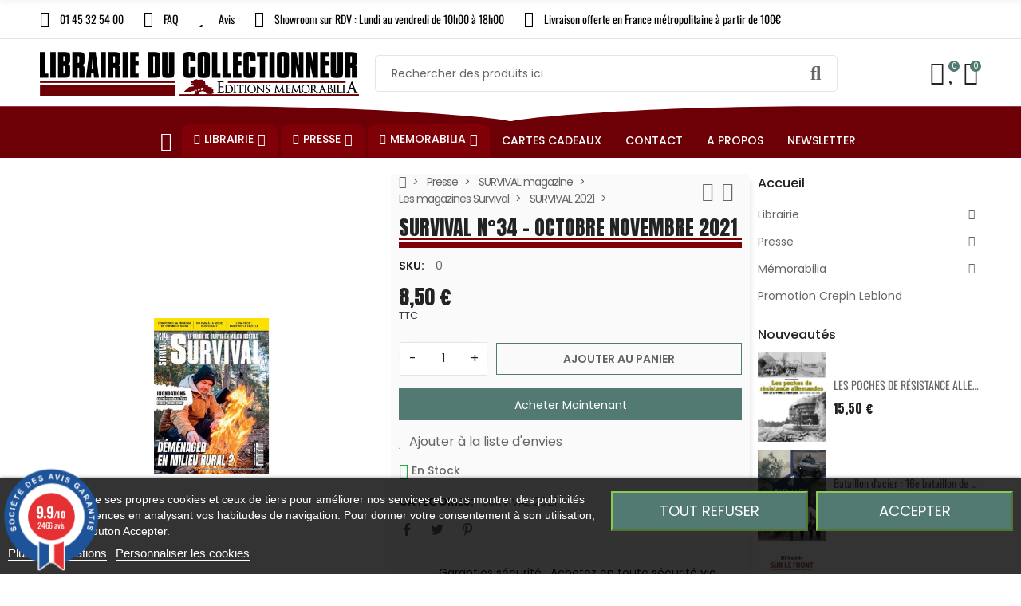

--- FILE ---
content_type: text/html; charset=utf-8
request_url: https://www.librairie-du-collectionneur.fr/produit/121549-survival-n34-octobre-novembre-2021
body_size: 78921
content:
<!doctype html>
<html lang="fr">

  <head>
    
      
  <meta charset="utf-8">


  <meta http-equiv="x-ua-compatible" content="ie=edge">



  <title>SURVIVAL N°34 - OCTOBRE NOVEMBRE 2021</title>
  
    
  
  <meta name="description" content="">
  <meta name="keywords" content="">
        <link rel="canonical" href="https://www.librairie-du-collectionneur.fr/produit/121549-survival-n34-octobre-novembre-2021">
    
      
  
  
    <script type="application/ld+json">
  {
    "@context": "https://schema.org",
    "@type": "Organization",
    "name" : "Librairie Du collectionneur",
    "url" : "https://www.librairie-du-collectionneur.fr/",
          "logo": {
        "@type": "ImageObject",
        "url":"https://www.librairie-du-collectionneur.fr/img/logo-1664461385.jpg"
      }
      }
</script>

<script type="application/ld+json">
  {
    "@context": "https://schema.org",
    "@type": "WebPage",
    "isPartOf": {
      "@type": "WebSite",
      "url":  "https://www.librairie-du-collectionneur.fr/",
      "name": "Librairie Du collectionneur"
    },
    "name": "SURVIVAL N°34 - OCTOBRE NOVEMBRE 2021",
    "url":  "https://www.librairie-du-collectionneur.fr/produit/121549-survival-n34-octobre-novembre-2021"
  }
</script>


  <script type="application/ld+json">
    {
      "@context": "https://schema.org",
      "@type": "BreadcrumbList",
      "itemListElement": [
                  {
            "@type": "ListItem",
            "position": 1,
            "name": "Accueil",
            "item": "https://www.librairie-du-collectionneur.fr/"
          },                  {
            "@type": "ListItem",
            "position": 2,
            "name": "Presse",
            "item": "https://www.librairie-du-collectionneur.fr/categorie/138-presse"
          },                  {
            "@type": "ListItem",
            "position": 3,
            "name": "SURVIVAL magazine",
            "item": "https://www.librairie-du-collectionneur.fr/categorie/100120-survival-magazine"
          },                  {
            "@type": "ListItem",
            "position": 4,
            "name": "Les magazines Survival",
            "item": "https://www.librairie-du-collectionneur.fr/categorie/100121-les-magazines-survival"
          },                  {
            "@type": "ListItem",
            "position": 5,
            "name": "SURVIVAL 2021",
            "item": "https://www.librairie-du-collectionneur.fr/categorie/100345-survival-2021"
          },                  {
            "@type": "ListItem",
            "position": 6,
            "name": "SURVIVAL N°34 - OCTOBRE NOVEMBRE 2021",
            "item": "https://www.librairie-du-collectionneur.fr/produit/121549-survival-n34-octobre-novembre-2021"
          }              ]
    }
  </script>
  
  
  
  <script type="application/ld+json">
  {
    "@context": "https://schema.org/",
    "@type": "Product",
    "name": "SURVIVAL N°34 - OCTOBRE NOVEMBRE 2021",
    "description": "",
    "category": "SURVIVAL 2021",
    "image" :"https://www.librairie-du-collectionneur.fr/20923-home_default/survival-n34-octobre-novembre-2021.jpg",    "sku": "121549",
    "mpn": "121549"
            ,
    "brand": {
      "@type": "Brand",
      "name": "Librairie Du collectionneur"
    }
                        ,
    "offers": {
      "@type": "Offer",
      "priceCurrency": "EUR",
      "name": "SURVIVAL N°34 - OCTOBRE NOVEMBRE 2021",
      "price": "8.5",
      "url": "https://www.librairie-du-collectionneur.fr/produit/121549-survival-n34-octobre-novembre-2021",
      "priceValidUntil": "2026-02-18",
              "image": ["https://www.librairie-du-collectionneur.fr/20923-large_default/survival-n34-octobre-novembre-2021.jpg"],
            "sku": "121549",
      "mpn": "121549",
                        "availability": "https://schema.org/InStock",
      "seller": {
        "@type": "Organization",
        "name": "Librairie Du collectionneur"
      }
    }
      }
</script>
  
  
    
  

  
    <meta property="og:title" content="SURVIVAL N°34 - OCTOBRE NOVEMBRE 2021" />
    <meta property="og:description" content="" />
    <meta property="og:url" content="https://www.librairie-du-collectionneur.fr/produit/121549-survival-n34-octobre-novembre-2021" />
    <meta property="og:site_name" content="Librairie Du collectionneur" />
        



    <meta name="viewport" content="width=device-width, initial-scale=1.0, maximum-scale=1.0,user-scalable=0"/>
  


  <link rel="icon" type="image/vnd.microsoft.icon" href="https://www.librairie-du-collectionneur.fr/img/favicon.ico?1664461385">
  <link rel="shortcut icon" type="image/x-icon" href="https://www.librairie-du-collectionneur.fr/img/favicon.ico?1664461385">
    <link rel="apple-touch-icon" href="/apple-touch-icon.png?v=1" />
  


  <link rel="preconnect" href="https://fonts.googleapis.com">
  <link rel="preconnect" href="https://fonts.gstatic.com" crossorigin>
  
  <link href="//fonts.googleapis.com/icon?family=Material+Icons" rel="stylesheet">
      <link href="//fonts.googleapis.com/css?family=Poppins:300,400,500,600,700&amp;display=swap" rel="stylesheet">
    


    <link rel="stylesheet" href="https://www.librairie-du-collectionneur.fr/themes/child_PRS028/assets/cache/theme-288afb439.css" type="text/css" media="all">




  

  <script type="text/javascript">
        var ajaxTdElementor = {"ajax":"\/\/www.librairie-du-collectionneur.fr\/module\/tdelementor\/ajax","contact":"\/\/www.librairie-du-collectionneur.fr\/module\/tdelementor\/contact","contact_token":"aef620f25f408c464ae3610af145b256","subscription":"\/\/www.librairie-du-collectionneur.fr\/module\/tdelementor\/subscription","languages":[],"currencies":{"4":"https:\/\/www.librairie-du-collectionneur.fr\/produit\/121549-survival-n34-octobre-novembre-2021?SubmitCurrency=1&id_currency=4","1":"https:\/\/www.librairie-du-collectionneur.fr\/produit\/121549-survival-n34-octobre-novembre-2021?SubmitCurrency=1&id_currency=1","2":"https:\/\/www.librairie-du-collectionneur.fr\/produit\/121549-survival-n34-octobre-novembre-2021?SubmitCurrency=1&id_currency=2","3":"https:\/\/www.librairie-du-collectionneur.fr\/produit\/121549-survival-n34-octobre-novembre-2021?SubmitCurrency=1&id_currency=3","length":4}};
        var buttonwishlist_title_add = "Ajouter \u00e0 la liste d'envies";
        var buttonwishlist_title_remove = "Supprimer de la liste d'envies";
        var cc = "product";
        var elementorFrontendConfig = {"environmentMode":{"edit":false,"wpPreview":true},"is_rtl":false,"breakpoints":{"xs":0,"sm":480,"md":768,"lg":1025,"xl":1440,"xxl":1600},"version":"1.0.0","urls":{"assets":"https:\/\/www.librairie-du-collectionneur.fr\/modules\/tdelementor\/assets\/"},"settings":{"general":{"elementor_global_image_lightbox":"yes","elementor_enable_lightbox_in_editor":"yes"}}};
        var id_combination = 0;
        var id_product = 0;
        var isLogged = false;
        var isSimpleProduct = true;
        var is_gdpr = 1;
        var islogged = false;
        var iso = "fr";
        var kpopupbaseurl = "https:\/\/www.librairie-du-collectionneur.fr\/";
        var kpopuplocale = "fr";
        var limitCharacter = "Entrez au moins 3 caract\u00e8res.";
        var loginLabel = "Vous devez \u00eatre connect\u00e9 pour g\u00e9rer votre liste d'envies";
        var login_url = "https:\/\/www.librairie-du-collectionneur.fr\/mon-compte";
        var po_ajax = "https:\/\/www.librairie-du-collectionneur.fr\/preorder";
        var po_combs = "";
        var po_imod = "134";
        var po_static_token = "203b1bc318bdaeb9de18323e52c826aa";
        var prestashop = {"cart":{"products":[],"totals":{"total":{"type":"total","label":"Total","amount":0,"value":"0,00\u00a0\u20ac"},"total_including_tax":{"type":"total","label":"Total TTC","amount":0,"value":"0,00\u00a0\u20ac"},"total_excluding_tax":{"type":"total","label":"Total HT :","amount":0,"value":"0,00\u00a0\u20ac"}},"subtotals":{"products":{"type":"products","label":"Sous-total","amount":0,"value":"0,00\u00a0\u20ac"},"discounts":null,"shipping":{"type":"shipping","label":"Livraison","amount":0,"value":""},"tax":null},"products_count":0,"summary_string":"0 articles","vouchers":{"allowed":1,"added":[]},"discounts":[],"minimalPurchase":0,"minimalPurchaseRequired":""},"currency":{"id":1,"name":"Euro","iso_code":"EUR","iso_code_num":"978","sign":"\u20ac"},"customer":{"lastname":null,"firstname":null,"email":null,"birthday":null,"newsletter":null,"newsletter_date_add":null,"optin":null,"website":null,"company":null,"siret":null,"ape":null,"is_logged":false,"gender":{"type":null,"name":null},"addresses":[]},"language":{"name":"Fran\u00e7ais (French)","iso_code":"fr","locale":"fr-FR","language_code":"fr","is_rtl":"0","date_format_lite":"d\/m\/Y","date_format_full":"d\/m\/Y H:i:s","id":1},"page":{"title":"","canonical":"https:\/\/www.librairie-du-collectionneur.fr\/produit\/121549-survival-n34-octobre-novembre-2021","meta":{"title":"SURVIVAL N\u00b034 - OCTOBRE NOVEMBRE 2021","description":"","keywords":"","robots":"index"},"page_name":"product","body_classes":{"lang-fr":true,"lang-rtl":false,"country-FR":true,"currency-EUR":true,"layout-full-width":true,"page-product":true,"tax-display-enabled":true,"product-id-121549":true,"product-SURVIVAL N\u00b034 - OCTOBRE NOVEMBRE 2021":true,"product-id-category-100345":true,"product-id-manufacturer-0":true,"product-id-supplier-0":true,"product-available-for-order":true},"admin_notifications":[]},"shop":{"name":"Librairie Du collectionneur","logo":"https:\/\/www.librairie-du-collectionneur.fr\/img\/logo-1664461385.jpg","stores_icon":"https:\/\/www.librairie-du-collectionneur.fr\/img\/logo_stores.png","favicon":"https:\/\/www.librairie-du-collectionneur.fr\/img\/favicon.ico"},"urls":{"base_url":"https:\/\/www.librairie-du-collectionneur.fr\/","current_url":"https:\/\/www.librairie-du-collectionneur.fr\/produit\/121549-survival-n34-octobre-novembre-2021","shop_domain_url":"https:\/\/www.librairie-du-collectionneur.fr","img_ps_url":"https:\/\/www.librairie-du-collectionneur.fr\/img\/","img_cat_url":"https:\/\/www.librairie-du-collectionneur.fr\/img\/c\/","img_lang_url":"https:\/\/www.librairie-du-collectionneur.fr\/img\/l\/","img_prod_url":"https:\/\/www.librairie-du-collectionneur.fr\/img\/p\/","img_manu_url":"https:\/\/www.librairie-du-collectionneur.fr\/img\/m\/","img_sup_url":"https:\/\/www.librairie-du-collectionneur.fr\/img\/su\/","img_ship_url":"https:\/\/www.librairie-du-collectionneur.fr\/img\/s\/","img_store_url":"https:\/\/www.librairie-du-collectionneur.fr\/img\/st\/","img_col_url":"https:\/\/www.librairie-du-collectionneur.fr\/img\/co\/","img_url":"https:\/\/www.librairie-du-collectionneur.fr\/themes\/child_PRS028\/assets\/img\/","css_url":"https:\/\/www.librairie-du-collectionneur.fr\/themes\/child_PRS028\/assets\/css\/","js_url":"https:\/\/www.librairie-du-collectionneur.fr\/themes\/child_PRS028\/assets\/js\/","pic_url":"https:\/\/www.librairie-du-collectionneur.fr\/upload\/","pages":{"address":"https:\/\/www.librairie-du-collectionneur.fr\/adresse","addresses":"https:\/\/www.librairie-du-collectionneur.fr\/adresses","authentication":"https:\/\/www.librairie-du-collectionneur.fr\/connexion","cart":"https:\/\/www.librairie-du-collectionneur.fr\/panier","category":"https:\/\/www.librairie-du-collectionneur.fr\/index.php?controller=category","cms":"https:\/\/www.librairie-du-collectionneur.fr\/index.php?controller=cms","contact":"https:\/\/www.librairie-du-collectionneur.fr\/nous-contacter","discount":"https:\/\/www.librairie-du-collectionneur.fr\/reduction","guest_tracking":"https:\/\/www.librairie-du-collectionneur.fr\/suivi-commande-invite","history":"https:\/\/www.librairie-du-collectionneur.fr\/historique-commandes","identity":"https:\/\/www.librairie-du-collectionneur.fr\/identite","index":"https:\/\/www.librairie-du-collectionneur.fr\/","my_account":"https:\/\/www.librairie-du-collectionneur.fr\/mon-compte","order_confirmation":"https:\/\/www.librairie-du-collectionneur.fr\/confirmation-commande","order_detail":"https:\/\/www.librairie-du-collectionneur.fr\/index.php?controller=order-detail","order_follow":"https:\/\/www.librairie-du-collectionneur.fr\/suivi-commande","order":"https:\/\/www.librairie-du-collectionneur.fr\/commande","order_return":"https:\/\/www.librairie-du-collectionneur.fr\/index.php?controller=order-return","order_slip":"https:\/\/www.librairie-du-collectionneur.fr\/avoirs","pagenotfound":"https:\/\/www.librairie-du-collectionneur.fr\/page-introuvable","password":"https:\/\/www.librairie-du-collectionneur.fr\/recuperation-mot-de-passe","pdf_invoice":"https:\/\/www.librairie-du-collectionneur.fr\/index.php?controller=pdf-invoice","pdf_order_return":"https:\/\/www.librairie-du-collectionneur.fr\/index.php?controller=pdf-order-return","pdf_order_slip":"https:\/\/www.librairie-du-collectionneur.fr\/index.php?controller=pdf-order-slip","prices_drop":"https:\/\/www.librairie-du-collectionneur.fr\/promotions","product":"https:\/\/www.librairie-du-collectionneur.fr\/index.php?controller=product","search":"https:\/\/www.librairie-du-collectionneur.fr\/recherche","sitemap":"https:\/\/www.librairie-du-collectionneur.fr\/plan-site","stores":"https:\/\/www.librairie-du-collectionneur.fr\/magasins","supplier":"https:\/\/www.librairie-du-collectionneur.fr\/fournisseur","register":"https:\/\/www.librairie-du-collectionneur.fr\/connexion?create_account=1","order_login":"https:\/\/www.librairie-du-collectionneur.fr\/commande?login=1"},"alternative_langs":[],"theme_assets":"\/themes\/child_PRS028\/assets\/","actions":{"logout":"https:\/\/www.librairie-du-collectionneur.fr\/?mylogout="},"no_picture_image":{"bySize":{"cart_default":{"url":"https:\/\/www.librairie-du-collectionneur.fr\/img\/p\/fr-default-cart_default.jpg","width":125,"height":162},"small_default":{"url":"https:\/\/www.librairie-du-collectionneur.fr\/img\/p\/fr-default-small_default.jpg","width":125,"height":162},"home_default":{"url":"https:\/\/www.librairie-du-collectionneur.fr\/img\/p\/fr-default-home_default.jpg","width":370,"height":480},"medium_default":{"url":"https:\/\/www.librairie-du-collectionneur.fr\/img\/p\/fr-default-medium_default.jpg","width":540,"height":700},"large_default":{"url":"https:\/\/www.librairie-du-collectionneur.fr\/img\/p\/fr-default-large_default.jpg","width":771,"height":1000}},"small":{"url":"https:\/\/www.librairie-du-collectionneur.fr\/img\/p\/fr-default-cart_default.jpg","width":125,"height":162},"medium":{"url":"https:\/\/www.librairie-du-collectionneur.fr\/img\/p\/fr-default-home_default.jpg","width":370,"height":480},"large":{"url":"https:\/\/www.librairie-du-collectionneur.fr\/img\/p\/fr-default-large_default.jpg","width":771,"height":1000},"legend":""}},"configuration":{"display_taxes_label":true,"display_prices_tax_incl":true,"is_catalog":false,"show_prices":true,"opt_in":{"partner":false},"quantity_discount":{"type":"discount","label":"Remise sur prix unitaire"},"voucher_enabled":1,"return_enabled":1},"field_required":[],"breadcrumb":{"links":[{"title":"Accueil","url":"https:\/\/www.librairie-du-collectionneur.fr\/"},{"title":"Presse","url":"https:\/\/www.librairie-du-collectionneur.fr\/categorie\/138-presse"},{"title":"SURVIVAL magazine","url":"https:\/\/www.librairie-du-collectionneur.fr\/categorie\/100120-survival-magazine"},{"title":"Les magazines Survival","url":"https:\/\/www.librairie-du-collectionneur.fr\/categorie\/100121-les-magazines-survival"},{"title":"SURVIVAL 2021","url":"https:\/\/www.librairie-du-collectionneur.fr\/categorie\/100345-survival-2021"},{"title":"SURVIVAL N\u00b034 - OCTOBRE NOVEMBRE 2021","url":"https:\/\/www.librairie-du-collectionneur.fr\/produit\/121549-survival-n34-octobre-novembre-2021"}],"count":6},"link":{"protocol_link":"https:\/\/","protocol_content":"https:\/\/"},"time":1770076540,"static_token":"203b1bc318bdaeb9de18323e52c826aa","token":"31df27daa8e8c03b94e1402f4826b5bf","debug":false};
        var psemailsubscription_subscription = "https:\/\/www.librairie-du-collectionneur.fr\/module\/ps_emailsubscription\/subscription";
        var psr_icon_color = "#6C0006";
        var psv = "17";
        var searchUrl = "https:\/\/www.librairie-du-collectionneur.fr\/recherche";
        var tdShoppingCart = {"isAjax":true,"ajax":"\/\/www.librairie-du-collectionneur.fr\/module\/tdshoppingcart\/ajax","afterAdd":"sidecart"};
        var tdnl_animation = "500";
        var tdnl_bg = "#333333";
        var tdnl_display = "fade";
        var tdnl_height = "400";
        var tdnl_opacity = "0.75";
        var tdnl_time = "1000";
        var tdnl_url = "\/modules\/tdnewsletter\/ajax.php";
        var tdnl_width = "600";
        var tdthreesixty = {"speed":"100"};
        var tdtoken = "203b1bc318bdaeb9de18323e52c826aa";
        var themeOpt = {"g_preloader":"precss","g_bttop":"1","pp_zoom":"0","tip_toggle":"1","infiniteScroll":"scroll","h_layout":false};
        var wishlist_add = "Le produit a \u00e9t\u00e9 ajout\u00e9 avec succ\u00e8s \u00e0 votre liste d'envies";
        var wishlist_cancel_txt = "Annuler";
        var wishlist_confirm_del_txt = "Supprimer l'\u00e9l\u00e9ment s\u00e9lectionn\u00e9\u00a0?";
        var wishlist_del_default_txt = "Impossible de supprimer la liste d'envies par d\u00e9faut";
        var wishlist_email_txt = "E-mail";
        var wishlist_loggin_required = "Vous devez \u00eatre connect\u00e9 pour g\u00e9rer votre liste d'envies";
        var wishlist_ok_txt = "Ok";
        var wishlist_quantity_required = "Vous devez saisir une quantit\u00e9";
        var wishlist_remove = "Le produit a \u00e9t\u00e9 supprim\u00e9 avec succ\u00e8s de votre liste d'envies";
        var wishlist_reset_txt = "R\u00e9initialiser";
        var wishlist_send_txt = "Envoyer";
        var wishlist_send_wishlist_txt = "Envoyer la liste d'envies";
        var wishlist_url = "https:\/\/www.librairie-du-collectionneur.fr\/module\/tdproductwishlist\/mywishlist";
        var wishlist_view = "Voir votre liste d'envies";
      </script>



    
    <script id='lgcookieslaw_script_gtm'>
        window.dataLayer = window.dataLayer || [];
        function gtag(){
            dataLayer.push(arguments);
        }

        gtag('consent', 'default', {
            'ad_storage': 'denied',
            'ad_user_data': 'denied',
            'ad_personalization': 'denied',
            'analytics_storage': 'denied'
        });
    </script>


<script type="text/javascript">
    var lgcookieslaw_consent_mode = 1;
    var lgcookieslaw_banner_url_ajax_controller = "https://www.librairie-du-collectionneur.fr/module/lgcookieslaw/ajax";     var lgcookieslaw_cookie_values = null;     var lgcookieslaw_saved_preferences = 0;
    var lgcookieslaw_ajax_calls_token = "13b4d62b1ba2fb033cb1dbfce2ab8afb";
    var lgcookieslaw_reload = 1;
    var lgcookieslaw_block_navigation = 0;
    var lgcookieslaw_banner_position = 2;
    var lgcookieslaw_show_fixed_button = 0;
    var lgcookieslaw_save_user_consent = 1;
    var lgcookieslaw_reject_cookies_when_closing_banner = 0;
</script>


<link href="//fonts.googleapis.com/css?family=Open+Sans:600,400,400i|Oswald:700" rel="stylesheet" type="text/css" media="all">
 
<script type="text/javascript">
    var agSiteId="11120";
</script>
<script src="https://www.societe-des-avis-garantis.fr/wp-content/plugins/ag-core/widgets/JsWidget.js" type="text/javascript"></script>

<style>
    </style><script type="text/javascript">
var id_order                = false;
var baseDir                 = "https://www.librairie-du-collectionneur.fr/";
var PS_VERSION              = parseInt("1");
var PS_REWRITING_SETTINGS   = parseInt("1");
var token                   = "31df27daa8e8c03b94e1402f4826b5bf";
var raw_price               = "";
var formated_price          = "";

// labels
var ok_label                = "Ok";
var invalid_qty_label       = "Quantité non valide";
var invalid_email_label       = "Adresse e-mail invalide";
var preorder_label          = "Précommande disponible";
var added_success_text      = "Produit avec succès précommande";
var login_notice            = "Vous devez être connecté pour obtenir des notifications.";
var sub_label               = "Souscrit avec succès";
var unsub_label             = "Inutile avec succès.";
var added_error_text        = "Limite de précommande atteinte pour ce produit.";
var po_ajax                 = "https://www.librairie-du-collectionneur.fr/preorder";
var fmmgifloader            = document.getElementById('loadingAnim');
var productAvailableForOrder = 0;
var isProdAvForOrder        = productAvailableForOrder;
var isSimpleProduct         = 0;
var _pre_id_attr = 0;
var IDproduct = 0;
var _oosn_token_ = "swS+VZnW9jAsM26S9UzK8ZPBX6To70uq";
</script>

<script src="https://cdn.brevo.com/js/sdk-loader.js" async></script>
<script>
    window.Brevo = window.Brevo || [];
    Brevo.push([
        "init",
        {
            client_key: "4rs70vki1go0rl48iwginfia",
            email_id: "",
        },
    ]);
</script>

<link rel="stylesheet" href="https://www.librairie-du-collectionneur.fr/modules/tdelementor/assets/upload/css/global.css" type="text/css" media="all"><link rel="stylesheet" href="https://fonts.googleapis.com/css?family=Anton:100,100italic,200,200italic,300,300italic,400,400italic,500,500italic,600,600italic,700,700italic,800,800italic,900,900italic" type="text/css" media="all"><link rel="stylesheet" href="https://fonts.googleapis.com/css?family=Poly:100,100italic,200,200italic,300,300italic,400,400italic,500,500italic,600,600italic,700,700italic,800,800italic,900,900italic" type="text/css" media="all"><link rel="stylesheet" href="https://www.librairie-du-collectionneur.fr/modules/tdelementor/assets/upload/css/post-2-1.css" type="text/css" media="all"><link rel="stylesheet" href="https://fonts.googleapis.com/css?family=Oswald:100,100italic,200,200italic,300,300italic,400,400italic,500,500italic,600,600italic,700,700italic,800,800italic,900,900italic" type="text/css" media="all"><link rel="stylesheet" href="https://www.librairie-du-collectionneur.fr/modules/tdelementor/assets/upload/css/post-6-1.css" type="text/css" media="all"><link rel="stylesheet" href="https://www.librairie-du-collectionneur.fr/modules/tdelementor/assets/upload/css/post-3-1.css" type="text/css" media="all">


    
  <meta property="og:type" content="product">
      <meta property="og:image" content="https://www.librairie-du-collectionneur.fr/20923-large_default/survival-n34-octobre-novembre-2021.jpg">
  
      <meta property="product:pretax_price:amount" content="8.06">
    <meta property="product:pretax_price:currency" content="EUR">
    <meta property="product:price:amount" content="8.5">
    <meta property="product:price:currency" content="EUR">
    
  </head>

  <body id="product" class="lang-fr country-fr currency-eur layout-full-width page-product tax-display-enabled product-id-121549 product-survival-n-34-octobre-novembre-2021 product-id-category-100345 product-id-manufacturer-0 product-id-supplier-0 product-available-for-order">

    
      
    

    
      	<div class="loader-wrapper precss">
		<div class="loader-section style5">
												<div class="spinner"><div class="box1"></div><div class="box2"></div><div class="box3"></div><div class="box4"></div><div class="box5"></div></div>
									</div>
	</div>
    

    
      <svg style="display: none;">
	<symbol id="pp_facebook" viewBox="0 0 96.124 96.123">
		<path d="M72.089,0.02L59.624,0C45.62,0,36.57,9.285,36.57,23.656v10.907H24.037c-1.083,0-1.96,0.878-1.96,1.961v15.803
		c0,1.083,0.878,1.96,1.96,1.96h12.533v39.876c0,1.083,0.877,1.96,1.96,1.96h16.352c1.083,0,1.96-0.878,1.96-1.96V54.287h14.654
		c1.083,0,1.96-0.877,1.96-1.96l0.006-15.803c0-0.52-0.207-1.018-0.574-1.386c-0.367-0.368-0.867-0.575-1.387-0.575H56.842v-9.246
		c0-4.444,1.059-6.7,6.848-6.7l8.397-0.003c1.082,0,1.959-0.878,1.959-1.96V1.98C74.046,0.899,73.17,0.022,72.089,0.02z"/>
	</symbol>
	<symbol id="pp_twitter" viewBox="0 0 512 512">
		<path d="M512,97.248c-19.04,8.352-39.328,13.888-60.48,16.576c21.76-12.992,38.368-33.408,46.176-58.016
		c-20.288,12.096-42.688,20.64-66.56,25.408C411.872,60.704,384.416,48,354.464,48c-58.112,0-104.896,47.168-104.896,104.992
		c0,8.32,0.704,16.32,2.432,23.936c-87.264-4.256-164.48-46.08-216.352-109.792c-9.056,15.712-14.368,33.696-14.368,53.056
		c0,36.352,18.72,68.576,46.624,87.232c-16.864-0.32-33.408-5.216-47.424-12.928c0,0.32,0,0.736,0,1.152
		c0,51.008,36.384,93.376,84.096,103.136c-8.544,2.336-17.856,3.456-27.52,3.456c-6.72,0-13.504-0.384-19.872-1.792
		c13.6,41.568,52.192,72.128,98.08,73.12c-35.712,27.936-81.056,44.768-130.144,44.768c-8.608,0-16.864-0.384-25.12-1.44
		C46.496,446.88,101.6,464,161.024,464c193.152,0,298.752-160,298.752-298.688c0-4.64-0.16-9.12-0.384-13.568
		C480.224,136.96,497.728,118.496,512,97.248z"/>
	</symbol>
	<symbol id="pp_rss" viewBox="0 0 402.041 402.04">
		<path d="M54.816,292.382c-15.229,0-28.169,5.331-38.831,15.988C5.33,319.026,0,331.969,0,347.197
		c0,15.232,5.325,28.172,15.985,38.828c10.662,10.657,23.606,15.988,38.831,15.988c15.227,0,28.168-5.331,38.828-15.988
		c10.656-10.656,15.986-23.596,15.986-38.828c0-15.229-5.33-28.171-15.986-38.827C82.987,297.713,70.046,292.382,54.816,292.382z"
		/>
		<path d="M181.01,221.002c-21.51-21.698-46.158-38.97-73.948-51.816c-27.79-12.85-56.914-20.511-87.366-22.985h-1.425
		c-4.949,0-9.042,1.619-12.275,4.854C1.997,154.477,0,158.953,0,164.472v38.543c0,4.757,1.569,8.85,4.708,12.279
		c3.14,3.429,7.089,5.332,11.848,5.708c43.586,4.189,80.845,21.752,111.773,52.678c30.93,30.926,48.49,68.187,52.677,111.771
		c0.382,4.764,2.284,8.712,5.712,11.847c3.427,3.148,7.517,4.72,12.275,4.72h38.545c5.517,0,9.989-1.995,13.415-5.996
		c3.621-3.812,5.236-8.381,4.863-13.709c-2.478-30.447-10.14-59.573-22.987-87.361C219.983,267.16,202.708,242.514,181.01,221.002z
		"/>
		<path d="M367.728,239.701c-20.365-45.585-48.345-86.078-83.936-121.482c-35.405-35.594-75.896-63.572-121.485-83.939
		C116.723,13.917,68.996,2.494,19.126,0.02h-0.855c-4.949,0-9.136,1.713-12.563,5.14C1.903,8.583,0,12.964,0,18.294v40.825
		c0,4.76,1.667,8.897,4.996,12.419c3.33,3.523,7.373,5.376,12.132,5.57c40.924,2.478,79.799,12.188,116.63,29.127
		c36.83,16.94,68.806,38.972,95.93,66.09c27.118,27.123,49.149,59.101,66.089,95.931c16.94,36.836,26.557,75.705,28.839,116.627
		c0.195,4.764,2.046,8.809,5.564,12.139c3.524,3.329,7.762,4.999,12.71,4.999h40.823c5.331,0,9.701-1.902,13.134-5.715
		c3.809-3.806,5.517-8.274,5.144-13.415C399.52,333.017,388.093,285.291,367.728,239.701z"/>
	</symbol>
	<symbol id="pp_youtube" viewBox="0 0 512 512">
		<path d="M490.24,113.92c-13.888-24.704-28.96-29.248-59.648-30.976C399.936,80.864,322.848,80,256.064,80
		c-66.912,0-144.032,0.864-174.656,2.912c-30.624,1.76-45.728,6.272-59.744,31.008C7.36,138.592,0,181.088,0,255.904
		C0,255.968,0,256,0,256c0,0.064,0,0.096,0,0.096v0.064c0,74.496,7.36,117.312,21.664,141.728
		c14.016,24.704,29.088,29.184,59.712,31.264C112.032,430.944,189.152,432,256.064,432c66.784,0,143.872-1.056,174.56-2.816
		c30.688-2.08,45.76-6.56,59.648-31.264C504.704,373.504,512,330.688,512,256.192c0,0,0-0.096,0-0.16c0,0,0-0.064,0-0.096
		C512,181.088,504.704,138.592,490.24,113.92z M192,352V160l160,96L192,352z"/>
	</symbol>
	<symbol id="pp_vimeo" viewBox="0 0 438.536 438.536">
		<path d="M414.41,24.123C398.333,8.042,378.963,0,356.315,0H82.228C59.58,0,40.21,8.042,24.126,24.123
		C8.045,40.207,0.003,59.576,0.003,82.225v274.084c0,22.647,8.042,42.018,24.123,58.102c16.084,16.084,35.454,24.126,58.102,24.126
		h274.084c22.648,0,42.018-8.042,58.095-24.126c16.084-16.084,24.126-35.454,24.126-58.102V82.225
		C438.532,59.576,430.49,40.204,414.41,24.123z M358.033,145.319c-2.673,13.894-10.52,35.454-23.562,64.665
		c-13.045,29.218-29.455,57.054-49.252,83.511c-22.654,30.453-46.445,53.009-71.374,67.673c-6.473,3.99-13.706,6.995-21.698,8.99
		c-7.994,1.995-16.086,1.852-24.269-0.432c-11.613-4.948-21.414-16.847-29.408-35.689c-3.997-9.712-9.423-28.459-16.274-56.246
		c-6.85-26.837-11.897-44.633-15.131-53.387c-0.95-2.477-2.141-6.332-3.567-11.564c-1.429-5.236-2.856-9.801-4.281-13.706
		c-1.427-3.903-3.186-7.564-5.282-10.992c-3.234-5.52-7.183-8.373-11.847-8.566c-4.661-0.188-10.185,0.81-16.558,2.996
		c-6.374,2.19-11.56,2.993-15.559,2.426c-2.281-0.38-4.327-2.283-6.136-5.709c-1.809-3.422-4.237-5.896-7.283-7.421v-1.999
		c7.613-5.333,19.271-15.037,34.973-29.127c15.703-14.085,28.693-24.172,38.971-30.262c13.324-7.804,25.41-10.185,36.26-7.139
		c5.137,1.524,9.945,5.33,14.416,11.42c4.471,6.091,7.85,12.658,10.135,19.701c2.096,6.66,5.33,22.266,9.707,46.822
		c0.572,3.805,1.384,10.61,2.428,20.411c1.045,9.803,1.999,17.795,2.853,23.982c0.855,6.188,2.664,13.135,5.426,20.838
		c2.756,7.713,6.324,13.853,10.704,18.421c8.186,8.754,16.464,10.089,24.838,3.997c5.332-3.997,12.088-13.421,20.273-28.26
		c8.945-17.316,13.894-30.928,14.839-40.825c1.334-14.465-1.191-23.885-7.563-28.265c-6.372-4.377-17.173-5.902-32.401-4.57
		c3.046-9.326,7.283-18.03,12.703-26.122c5.428-8.086,11.088-14.753,16.988-19.984c5.91-5.236,12.049-9.851,18.418-13.849
		c6.379-3.996,11.848-6.897,16.423-8.705c4.565-1.809,8.466-3,11.704-3.571c25.693-3.805,43.488,0.476,53.392,12.847
		C359.077,116.576,361.075,129.141,358.033,145.319z"/>
	</symbol>
	<symbol id="pp_instagram" viewBox="0 0 169.063 169.063">
		<path d="M122.406,0H46.654C20.929,0,0,20.93,0,46.655v75.752c0,25.726,20.929,46.655,46.654,46.655h75.752
		c25.727,0,46.656-20.93,46.656-46.655V46.655C169.063,20.93,148.133,0,122.406,0z M154.063,122.407
		c0,17.455-14.201,31.655-31.656,31.655H46.654C29.2,154.063,15,139.862,15,122.407V46.655C15,29.201,29.2,15,46.654,15h75.752
		c17.455,0,31.656,14.201,31.656,31.655V122.407z"/>
		<path d="M84.531,40.97c-24.021,0-43.563,19.542-43.563,43.563c0,24.02,19.542,43.561,43.563,43.561s43.563-19.541,43.563-43.561
		C128.094,60.512,108.552,40.97,84.531,40.97z M84.531,113.093c-15.749,0-28.563-12.812-28.563-28.561
		c0-15.75,12.813-28.563,28.563-28.563s28.563,12.813,28.563,28.563C113.094,100.281,100.28,113.093,84.531,113.093z"/>
		<path d="M129.921,28.251c-2.89,0-5.729,1.17-7.77,3.22c-2.051,2.04-3.23,4.88-3.23,7.78c0,2.891,1.18,5.73,3.23,7.78
		c2.04,2.04,4.88,3.22,7.77,3.22c2.9,0,5.73-1.18,7.78-3.22c2.05-2.05,3.22-4.89,3.22-7.78c0-2.9-1.17-5.74-3.22-7.78
		C135.661,29.421,132.821,28.251,129.921,28.251z"/>
	</symbol>
	<symbol id="pp_googleplus" viewBox="0 0 96.828 96.827">
		<path d="M62.617,0H39.525c-10.29,0-17.413,2.256-23.824,7.552c-5.042,4.35-8.051,10.672-8.051,16.912
		c0,9.614,7.33,19.831,20.913,19.831c1.306,0,2.752-0.134,4.028-0.253l-0.188,0.457c-0.546,1.308-1.063,2.542-1.063,4.468
		c0,3.75,1.809,6.063,3.558,8.298l0.22,0.283l-0.391,0.027c-5.609,0.384-16.049,1.1-23.675,5.787
		c-9.007,5.355-9.707,13.145-9.707,15.404c0,8.988,8.376,18.06,27.09,18.06c21.76,0,33.146-12.005,33.146-23.863
		c0.002-8.771-5.141-13.101-10.6-17.698l-4.605-3.582c-1.423-1.179-3.195-2.646-3.195-5.364c0-2.672,1.772-4.436,3.336-5.992
		l0.163-0.165c4.973-3.917,10.609-8.358,10.609-17.964c0-9.658-6.035-14.649-8.937-17.048h7.663c0.094,0,0.188-0.026,0.266-0.077
		l6.601-4.15c0.188-0.119,0.276-0.348,0.214-0.562C63.037,0.147,62.839,0,62.617,0z M34.614,91.535
		c-13.264,0-22.176-6.195-22.176-15.416c0-6.021,3.645-10.396,10.824-12.997c5.749-1.935,13.17-2.031,13.244-2.031
		c1.257,0,1.889,0,2.893,0.126c9.281,6.605,13.743,10.073,13.743,16.678C53.141,86.309,46.041,91.535,34.614,91.535z
		M34.489,40.756c-11.132,0-15.752-14.633-15.752-22.468c0-3.984,0.906-7.042,2.77-9.351c2.023-2.531,5.487-4.166,8.825-4.166
		c10.221,0,15.873,13.738,15.873,23.233c0,1.498,0,6.055-3.148,9.22C40.94,39.337,37.497,40.756,34.489,40.756z"/>
		<path d="M94.982,45.223H82.814V33.098c0-0.276-0.225-0.5-0.5-0.5H77.08c-0.276,0-0.5,0.224-0.5,0.5v12.125H64.473
		c-0.276,0-0.5,0.224-0.5,0.5v5.304c0,0.275,0.224,0.5,0.5,0.5H76.58V63.73c0,0.275,0.224,0.5,0.5,0.5h5.234
		c0.275,0,0.5-0.225,0.5-0.5V51.525h12.168c0.276,0,0.5-0.223,0.5-0.5v-5.302C95.482,45.446,95.259,45.223,94.982,45.223z"/>
	</symbol>
	<symbol id="pp_pinterest" viewBox="0 0 486.392 486.392">
		<path d="M430.149,135.248C416.865,39.125,321.076-9.818,218.873,1.642
		C138.071,10.701,57.512,76.03,54.168,169.447c-2.037,57.029,14.136,99.801,68.399,111.84
		c23.499-41.586-7.569-50.676-12.433-80.802C90.222,77.367,252.16-6.718,336.975,79.313c58.732,59.583,20.033,242.77-74.57,223.71
		c-90.621-18.179,44.383-164.005-27.937-192.611c-58.793-23.286-90.013,71.135-62.137,118.072
		c-16.355,80.711-51.557,156.709-37.3,257.909c46.207-33.561,61.802-97.734,74.57-164.704
		c23.225,14.136,35.659,28.758,65.268,31.038C384.064,361.207,445.136,243.713,430.149,135.248z"/>
	</symbol>
	<symbol id="pp_linkedin" viewBox="0 0 24 24">
		<path d="m23.994 24v-.001h.006v-8.802c0-4.306-.927-7.623-5.961-7.623-2.42 0-4.044 1.328-4.707 2.587h-.07v-2.185h-4.773v16.023h4.97v-7.934c0-2.089.396-4.109 2.983-4.109 2.549 0 2.587 2.384 2.587 4.243v7.801z"/>
		<path d="m.396 7.977h4.976v16.023h-4.976z"/>
		<path d="m2.882 0c-1.591 0-2.882 1.291-2.882 2.882s1.291 2.909 2.882 2.909 2.882-1.318 2.882-2.909c-.001-1.591-1.292-2.882-2.882-2.882z"/>
	</symbol>
	<symbol id="emptycart" viewBox="0 0 512 512">
		<path d="M273.067,315.733c0-14.114-11.486-25.6-25.6-25.6s-25.6,11.486-25.6,25.6c0,11.11,7.151,20.489,17.067,24.03V358.4     c0,47.053,38.281,85.333,85.333,85.333S409.6,405.453,409.6,358.4v-18.637c9.916-3.533,17.067-12.919,17.067-24.03     c0-14.114-11.486-25.6-25.6-25.6c-14.114,0-25.6,11.486-25.6,25.6c0,11.11,7.151,20.489,17.067,24.03V358.4     c0,37.641-30.626,68.267-68.267,68.267c-37.641,0-68.267-30.626-68.267-68.267v-18.637     C265.916,336.23,273.067,326.844,273.067,315.733z M401.067,307.2c4.702,0,8.533,3.831,8.533,8.533s-3.823,8.525-8.525,8.533     h-0.008h-0.009c-4.702-0.009-8.525-3.831-8.525-8.533S396.365,307.2,401.067,307.2z M247.475,324.267h-0.009h-0.009     c-4.702-0.009-8.525-3.831-8.525-8.533s3.831-8.533,8.533-8.533c4.702,0,8.533,3.831,8.533,8.533     S252.177,324.258,247.475,324.267z"/>
		<path d="M93.867,204.8c14.114,0,25.6-11.486,25.6-25.6c0-11.11-7.151-20.497-17.067-24.03v-35.703h145.067     c4.71,0,8.533-3.823,8.533-8.533c0-4.719-3.823-8.533-8.533-8.533H102.4c0-47.053,38.281-85.333,85.333-85.333     s85.333,38.281,85.333,85.333v52.77C263.151,158.703,256,168.09,256,179.2c0,14.114,11.486,25.6,25.6,25.6s25.6-11.486,25.6-25.6     c0-11.11-7.151-20.497-17.067-24.03v-35.703H358.4v93.867c0,4.71,3.823,8.533,8.533,8.533s8.533-3.823,8.533-8.533v-102.05     c0-0.06-0.034-0.111-0.034-0.179c0-0.06,0.034-0.111,0.034-0.171c0-4.719-3.823-8.533-8.533-8.533h-76.8     c0-56.465-45.935-102.4-102.4-102.4s-102.4,45.935-102.4,102.4v52.77c-9.916,3.533-17.067,12.919-17.067,24.03     C68.267,193.314,79.753,204.8,93.867,204.8z M281.6,170.667c4.702,0,8.533,3.831,8.533,8.533c0,4.702-3.831,8.533-8.533,8.533     c-4.702,0-8.533-3.831-8.533-8.533C273.067,174.498,276.898,170.667,281.6,170.667z M93.867,170.667     c4.702,0,8.533,3.831,8.533,8.533c0,4.702-3.831,8.533-8.533,8.533c-4.702,0-8.533-3.831-8.533-8.533     C85.333,174.498,89.165,170.667,93.867,170.667z"/>
		<path d="M119.467,494.933h-76.8c-14.114,0-25.6-11.486-25.6-25.6V409.6h93.867c4.71,0,8.533-3.823,8.533-8.533     c0-4.719-3.823-8.533-8.533-8.533H17.067V119.467h42.317c4.71,0,8.533-3.823,8.533-8.533c0-4.719-3.823-8.533-8.533-8.533H8.533     c-4.71,0-8.533,3.814-8.533,8.533v358.4C0,492.851,19.14,512,42.667,512h76.8c4.71,0,8.533-3.823,8.533-8.533     C128,498.748,124.177,494.933,119.467,494.933z"/>
		<path d="M509.295,241.647c-1.553-1.656-3.729-2.714-6.178-2.714H179.2c-4.71,0-8.533,3.814-8.533,8.533     c0,4.71,3.823,8.533,8.533,8.533h315.733v213.333c0,14.114-11.486,25.6-25.6,25.6H179.2c-14.114,0-25.6-11.486-25.6-25.6V247.467     c0-4.71-3.823-8.533-8.533-8.533c-4.71,0-8.533,3.823-8.533,8.533v221.867c0,23.518,19.14,42.667,42.667,42.667h290.133     C492.86,512,512,492.851,512,469.333V247.817C512,245.367,510.942,243.2,509.295,241.647z"/>
	</symbol>
	<symbol id="list" viewBox="0 0 24 24">
		<path d="M4 10.5c-.83 0-1.5.67-1.5 1.5s.67 1.5 1.5 1.5 1.5-.67 1.5-1.5-.67-1.5-1.5-1.5zm0-6c-.83 0-1.5.67-1.5 1.5S3.17 7.5 4 7.5 5.5 6.83 5.5 6 4.83 4.5 4 4.5zm0 12c-.83 0-1.5.68-1.5 1.5s.68 1.5 1.5 1.5 1.5-.68 1.5-1.5-.67-1.5-1.5-1.5zM8 19h12c.55 0 1-.45 1-1s-.45-1-1-1H8c-.55 0-1 .45-1 1s.45 1 1 1zm0-6h12c.55 0 1-.45 1-1s-.45-1-1-1H8c-.55 0-1 .45-1 1s.45 1 1 1zM7 6c0 .55.45 1 1 1h12c.55 0 1-.45 1-1s-.45-1-1-1H8c-.55 0-1 .45-1 1z"/>
	</symbol>
	<symbol id="grid" viewBox="0 0 276.167 276.167">
		<path d="M33.144,2.471C15.336,2.471,0.85,16.958,0.85,34.765s14.48,32.293,32.294,32.293s32.294-14.486,32.294-32.293    S50.951,2.471,33.144,2.471z"/>
		<path d="M137.663,2.471c-17.807,0-32.294,14.487-32.294,32.294s14.487,32.293,32.294,32.293c17.808,0,32.297-14.486,32.297-32.293    S155.477,2.471,137.663,2.471z"/>
		<path d="M243.873,67.059c17.804,0,32.294-14.486,32.294-32.293S261.689,2.471,243.873,2.471s-32.294,14.487-32.294,32.294    S226.068,67.059,243.873,67.059z"/>
		<path d="M32.3,170.539c17.807,0,32.297-14.483,32.297-32.293c0-17.811-14.49-32.297-32.297-32.297S0,120.436,0,138.246    C0,156.056,14.493,170.539,32.3,170.539z"/>
		<path d="M136.819,170.539c17.804,0,32.294-14.483,32.294-32.293c0-17.811-14.478-32.297-32.294-32.297    c-17.813,0-32.294,14.486-32.294,32.297C104.525,156.056,119.012,170.539,136.819,170.539z"/>
		<path d="M243.038,170.539c17.811,0,32.294-14.483,32.294-32.293c0-17.811-14.483-32.297-32.294-32.297    s-32.306,14.486-32.306,32.297C210.732,156.056,225.222,170.539,243.038,170.539z"/>
		<path d="M33.039,209.108c-17.807,0-32.3,14.483-32.3,32.294c0,17.804,14.493,32.293,32.3,32.293s32.293-14.482,32.293-32.293    S50.846,209.108,33.039,209.108z"/>
		<path d="M137.564,209.108c-17.808,0-32.3,14.483-32.3,32.294c0,17.804,14.487,32.293,32.3,32.293    c17.804,0,32.293-14.482,32.293-32.293S155.368,209.108,137.564,209.108z"/>
		<path d="M243.771,209.108c-17.804,0-32.294,14.483-32.294,32.294c0,17.804,14.49,32.293,32.294,32.293    c17.811,0,32.294-14.482,32.294-32.293S261.575,209.108,243.771,209.108z"/>
	</symbol>
</svg>    

    <main id="page" class="site-wrapper">
      
              

      <header id="header">
        
          
  <div class="header-banner">
    
  </div>


  <nav class="header-nav">
    <div class="container">
      <div class="row d-none d-md-flex align-items-center justify-content-between m-0">
        <div class="left-nav d-inline-flex align-items-center justify-content-start">
          
        </div>
        <div class="right-nav d-inline-flex align-items-center justify-content-end">
          
        </div>
      </div>
    </div>
  </nav>


  <div class="header-top">
    <div class="container">
      <div class="row">
        <div class="col-12">
          
        </div>
      </div>
    </div>
  </div>
  	<div id="elementor-header">        <div data-elementor-type="post" data-elementor-id="2" class="elementor elementor-2" data-elementor-settings="[]">
                            <div class="elementor-inner">
                    <div class="elementor-section-wrap">
                                <section class="elementor-element elementor-element-16d315e elementor-hidden-tablet elementor-hidden-phone elementor-section-boxed elementor-section-height-default elementor-section-height-default elementor-section elementor-top-section" data-id="16d315e" data-element_type="section" data-settings="{&quot;background_background&quot;:&quot;classic&quot;}">
                        <div class="elementor-container elementor-column-gap-no">
                <div class="elementor-row">
                <div class="elementor-element elementor-element-b935637 elementor-column elementor-col-66 elementor-top-column" data-id="b935637" data-element_type="column">
            <div class="elementor-column-wrap  elementor-element-populated">
                    <div class="elementor-widget-wrap">
                <div class="elementor-element elementor-element-9274cc7 elementor-icon-list--layout-inline elementor-widget elementor-widget-icon-list" data-id="9274cc7" data-element_type="widget" data-widget_type="icon-list.default">
                <div class="elementor-widget-container">
            		<ul class="elementor-icon-list-items elementor-inline-items">
							<li class="elementor-icon-list-item" >
					<a href="tel:+33145325400">						<span class="elementor-icon-list-icon">
							<i aria-hidden="true" class="la la-phone"></i>						</span>
										<span class="elementor-icon-list-text">01 45 32 54 00</span>
											</a>
									</li>
								<li class="elementor-icon-list-item" >
					<a href="/a-propos-4#faq">						<span class="elementor-icon-list-icon">
							<i aria-hidden="true" class="far fa-question-circle"></i>						</span>
										<span class="elementor-icon-list-text">FAQ</span>
											</a>
									</li>
								<li class="elementor-icon-list-item" >
					<a href="/a-propos-4#avis">						<span class="elementor-icon-list-icon">
							<i aria-hidden="true" class="far fa-star"></i>						</span>
										<span class="elementor-icon-list-text">Avis</span>
											</a>
									</li>
								<li class="elementor-icon-list-item" >
					<a href="/showroom-7">						<span class="elementor-icon-list-icon">
							<i aria-hidden="true" class="far fa-clock"></i>						</span>
										<span class="elementor-icon-list-text">Showroom sur RDV :  Lundi au vendredi de 10h00 à 18h00</span>
											</a>
									</li>
								<li class="elementor-icon-list-item" >
					<a href="/livraison-1">						<span class="elementor-icon-list-icon">
							<i aria-hidden="true" class="la la-truck"></i>						</span>
										<span class="elementor-icon-list-text">Livraison offerte en France métropolitaine à partir de 100€</span>
											</a>
									</li>
						</ul>
		        </div>
                </div>
                        </div>
            </div>
        </div>
                <div class="elementor-element elementor-element-d044486 elementor-column elementor-col-33 elementor-top-column" data-id="d044486" data-element_type="column">
            <div class="elementor-column-wrap  elementor-element-populated">
                    <div class="elementor-widget-wrap">
                <div class="elementor-element elementor-element-96c9507 elementor-dropdown-right elementor-widget__width-auto elementor-widget elementor-widget-currencies" data-id="96c9507" data-element_type="widget" data-widget_type="currencies.default">
                <div class="elementor-widget-container">
            <div class="dropdown-wrapper">
    <div class="dropdown js-dropdown">
        <div class="dropdown-toggle cursor-pointer" data-toggle="dropdown">€ EUR</div>
        <ul class="dropdown-menu" aria-labelledby="currency-selector-label">
                            <li >
                    <a title="Franc suisse" rel="nofollow" data-element-currency="4" href="javascript:void(0)" class="dropdown-item">CHF</a>
                </li>
                            <li  class="current" >
                    <a title="Euro" rel="nofollow" data-element-currency="1" href="javascript:void(0)" class="dropdown-item">€ EUR</a>
                </li>
                            <li >
                    <a title="Livre sterling" rel="nofollow" data-element-currency="2" href="javascript:void(0)" class="dropdown-item">£ GBP</a>
                </li>
                            <li >
                    <a title="Dollar des États-Unis" rel="nofollow" data-element-currency="3" href="javascript:void(0)" class="dropdown-item">$ USD</a>
                </li>
                    </ul>
    </div>
</div>
        </div>
                </div>
                        </div>
            </div>
        </div>
                        </div>
            </div>
        </section>
                <section class="elementor-element elementor-element-58f31ad8 elementor-hidden-tablet elementor-hidden-phone elementor-section-boxed elementor-section-height-default elementor-section-height-default elementor-section elementor-top-section" data-id="58f31ad8" data-element_type="section" data-settings="{&quot;background_background&quot;:&quot;classic&quot;,&quot;shape_divider_bottom&quot;:&quot;book&quot;}">
                    <div class="elementor-shape elementor-shape-bottom" data-negative="false">
            <svg xmlns="http://www.w3.org/2000/svg" viewBox="0 0 1000 100" preserveAspectRatio="none">
	<path class="elementor-shape-fill" d="M194,99c186.7,0.7,305-78.3,306-97.2c1,18.9,119.3,97.9,306,97.2c114.3-0.3,194,0.3,194,0.3s0-91.7,0-100c0,0,0,0,0-0 L0,0v99.3C0,99.3,79.7,98.7,194,99z"/>
</svg>        </div>
                    <div class="elementor-container elementor-column-gap-no">
                <div class="elementor-row">
                <div class="elementor-element elementor-element-10337bbe elementor-column elementor-col-25 elementor-top-column" data-id="10337bbe" data-element_type="column">
            <div class="elementor-column-wrap  elementor-element-populated">
                    <div class="elementor-widget-wrap">
                <div class="elementor-element elementor-element-615a6347 elementor-widget elementor-widget-site-logo" data-id="615a6347" data-element_type="widget" data-widget_type="site-logo.default">
                <div class="elementor-widget-container">
                    <div class="elementor-image">
                        <a href="/">
                                                <img loading="lazy" src="/img/logo-1664461385.jpg" title="" alt="" />                                            </a>
                    </div>
                </div>
                </div>
                        </div>
            </div>
        </div>
                <div class="elementor-element elementor-element-14b1db39 elementor-column elementor-col-50 elementor-top-column" data-id="14b1db39" data-element_type="column">
            <div class="elementor-column-wrap  elementor-element-populated">
                    <div class="elementor-widget-wrap">
                <div class="elementor-element elementor-element-28900d87 elementor-widget elementor-widget-search" data-id="28900d87" data-element_type="widget" data-widget_type="search.default">
                <div class="elementor-widget-container">
                <div class="tdsearchblock clearfix">
        <div class="search_block_top">
            <form method="get" action="https://www.librairie-du-collectionneur.fr/recherche" class="searchbox">
                <input name="controller" value="search" type="hidden">
                <input name="orderby" value="position" type="hidden">
                <input name="orderway" value="desc" type="hidden">
                                <button type="submit" name="submit_search" class="btn btn-primary button-search">
                                        <i class="las la-search"></i>
                </button>
                <div class="input-wrapper">
                    <input class="search_query search_query_top form-control" type="text" name="search_query" placeholder="Rechercher des produits ici" value="" autocomplete="off" />
                </div>
                <div class="td_ajax_search_url" style="display:none">
                    <input type="hidden" value="https://www.librairie-du-collectionneur.fr/modules/tdsearchblock/ajax_search.php" class="ajaxUrl" />
                </div>
            </form>
            <div class='tdsearch_result_content'><div class='tdsearch_result td-container'></div></div>
        </div>
    </div>
        </div>
                </div>
                        </div>
            </div>
        </div>
                <div class="elementor-element elementor-element-4b92fc59 elementor-column elementor-col-25 elementor-top-column" data-id="4b92fc59" data-element_type="column">
            <div class="elementor-column-wrap  elementor-element-populated">
                    <div class="elementor-widget-wrap">
                <div class="elementor-element elementor-element-66f55219 elementor-widget__width-auto header-btn-icon elementor-widget elementor-widget-my-account" data-id="66f55219" data-element_type="widget" data-widget_type="my-account.default">
                <div class="elementor-widget-container">
            <a class="btn-toggle btn-toggle-account" href="javascript:void(0)" data-toggle="modal" data-target="#offcanvas_account">
            <i class="las la-user"></i>
        <span class="btn-toggle-text">
        Mon compte
    </span>
</a>        </div>
                </div>
                <div class="elementor-element elementor-element-cde85b6 elementor-widget__width-auto header-btn-icon elementor-widget elementor-widget-wishlist" data-id="cde85b6" data-element_type="widget" data-widget_type="wishlist.default">
                <div class="elementor-widget-container">
            <a class="btn-toggle btn-toggle-wishlist wishtlist_top" href="https://www.librairie-du-collectionneur.fr/module/tdproductwishlist/mywishlist" title="Liste d'envies" rel="nofollow">
    <i class="lar la-heart"></i>    <span class="btn-toggle-text">Liste d'envies</span>
    <span class="cart-wishlist-number" data-wishlist-total="0">0</span>
</a>
        </div>
                </div>
                <div class="elementor-element elementor-element-6219fd33 elementor-widget__width-auto elementor-widget elementor-widget-shopping-cart" data-id="6219fd33" data-element_type="widget" data-widget_type="shopping-cart.default">
                <div class="elementor-widget-container">
            <a class="btn-toggle btn-toggle-cart" href="javascript:void(0)" data-toggle="modal"
    data-target="#offcanvas_sidecart" >
            <i class="las la-shopping-cart"></i>
        <span class="cart-products-count">0</span>
</a>        </div>
                </div>
                        </div>
            </div>
        </div>
                        </div>
            </div>
        </section>
                <section class="elementor-element elementor-element-a254e46 elementor-hidden-tablet elementor-hidden-phone elementor-section-boxed elementor-section-height-default elementor-section-height-default elementor-section elementor-top-section" data-id="a254e46" data-element_type="section" data-settings="{&quot;background_background&quot;:&quot;classic&quot;}">
                        <div class="elementor-container elementor-column-gap-no">
                <div class="elementor-row">
                <div class="elementor-element elementor-element-4c34f6c5 elementor-column elementor-col-100 elementor-top-column" data-id="4c34f6c5" data-element_type="column">
            <div class="elementor-column-wrap  elementor-element-populated">
                    <div class="elementor-widget-wrap">
                <div class="elementor-element elementor-element-dbef65c elementor-widget__width-auto header-menu-icon elementor-widget elementor-widget-megamenu" data-id="dbef65c" data-element_type="widget" data-widget_type="megamenu.default">
                <div class="elementor-widget-container">
            	<div class="wrapper-menu-vertical">		
		<div class="menu-vertical-title">
			<i class="las la-bars"></i>
			<span>Toutes catégories</span>
		</div>
		
<ul class="td_mega_menu menu-vertical">
						<li class="td_mega_32 item-level-0 element_li_depth_0 submenu_position_0" >
			<a href="https://www.librairie-du-collectionneur.fr/" class="style_element_a_32 element_a_depth_0" title="Accueil"><i class="las la-home"></i><span>Accueil</span></a>
					</li>
							<li class="td_mega_1 item-level-0 element_li_depth_0 submenu_position_0 is_parent" >
			<a href="https://www.librairie-du-collectionneur.fr/categorie/306-librairie" class="style_element_a_1 element_a_depth_0 is_parent" title="Librairie"><span>Librairie</span><span class="triangle"></span></a>
							
        <ul class="td_mega_multi_level_1 menu_sub tdmenu_multi_level" style="width: 200px">
        <li class="element_li_depth_1"><div class="menu_a_wrap"><a href="https://www.librairie-du-collectionneur.fr/categorie/3-armes-a-feu" title="Armes à feu"  class="element_a_depth_1 element_a_item  has_children "><i class="la la-angle-right" aria-hidden="true"></i>Armes à feu<span class="is_parent_icon"></span></a></div>
		<ul class="element_ul_depth_2 p_granditem_1 ">
					<li class="element_li_depth_2 granditem_0 p_granditem_1 ">
        	<div class="menu_a_wrap">
                <a href="https://www.librairie-du-collectionneur.fr/categorie/126-artillerie" title="Artillerie" class="element_a_depth_2 element_a_item "><i class="la la-angle-right" aria-hidden="true"></i>Artillerie</a>
                        	</div>
				</li>
					<li class="element_li_depth_2 granditem_0 p_granditem_1 ">
        	<div class="menu_a_wrap">
                <a href="https://www.librairie-du-collectionneur.fr/categorie/100282-armes-francaises" title="Armes Françaises" class="element_a_depth_2 element_a_item "><i class="la la-angle-right" aria-hidden="true"></i>Armes Françaises</a>
                        	</div>
				</li>
					<li class="element_li_depth_2 granditem_0 p_granditem_1 ">
        	<div class="menu_a_wrap">
                <a href="https://www.librairie-du-collectionneur.fr/categorie/100283-armes-us" title="Armes US" class="element_a_depth_2 element_a_item "><i class="la la-angle-right" aria-hidden="true"></i>Armes US</a>
                        	</div>
				</li>
					<li class="element_li_depth_2 granditem_0 p_granditem_1 ">
        	<div class="menu_a_wrap">
                <a href="https://www.librairie-du-collectionneur.fr/categorie/100284-armes-russes" title="Armes Russes" class="element_a_depth_2 element_a_item "><i class="la la-angle-right" aria-hidden="true"></i>Armes Russes</a>
                        	</div>
				</li>
					<li class="element_li_depth_2 granditem_0 p_granditem_1 ">
        	<div class="menu_a_wrap">
                <a href="https://www.librairie-du-collectionneur.fr/categorie/100285-armes-allemandes" title="Armes Allemandes" class="element_a_depth_2 element_a_item "><i class="la la-angle-right" aria-hidden="true"></i>Armes Allemandes</a>
                        	</div>
				</li>
					<li class="element_li_depth_2 granditem_0 p_granditem_1 ">
        	<div class="menu_a_wrap">
                <a href="https://www.librairie-du-collectionneur.fr/categorie/100329-armes-britanniques" title="Armes britanniques" class="element_a_depth_2 element_a_item "><i class="la la-angle-right" aria-hidden="true"></i>Armes britanniques</a>
                        	</div>
				</li>
					<li class="element_li_depth_2 granditem_0 p_granditem_1 ">
        	<div class="menu_a_wrap">
                <a href="https://www.librairie-du-collectionneur.fr/categorie/105866-armes-a-feu-divers" title="Armes à feu divers" class="element_a_depth_2 element_a_item "><i class="la la-angle-right" aria-hidden="true"></i>Armes à feu divers</a>
                        	</div>
				</li>
					<li class="element_li_depth_2 granditem_0 p_granditem_1 ">
        	<div class="menu_a_wrap">
                <a href="https://www.librairie-du-collectionneur.fr/categorie/105867-rechargement-munitions-tir" title="Rechargement / Munitions / Tir" class="element_a_depth_2 element_a_item "><i class="la la-angle-right" aria-hidden="true"></i>Rechargement / Munitions / Tir</a>
                        	</div>
				</li>
					<li class="element_li_depth_2 granditem_0 p_granditem_1 ">
        	<div class="menu_a_wrap">
                <a href="https://www.librairie-du-collectionneur.fr/categorie/105901-gun-digest" title="Gun Digest" class="element_a_depth_2 element_a_item "><i class="la la-angle-right" aria-hidden="true"></i>Gun Digest</a>
                        	</div>
				</li>
		</ul>
</li><li class="element_li_depth_1"><div class="menu_a_wrap"><a href="https://www.librairie-du-collectionneur.fr/categorie/28-armes-blanches" title="ARMES BLANCHES"  class="element_a_depth_1 element_a_item  has_children "><i class="la la-angle-right" aria-hidden="true"></i>ARMES BLANCHES<span class="is_parent_icon"></span></a></div>
		<ul class="element_ul_depth_2 p_granditem_1 ">
					<li class="element_li_depth_2 granditem_0 p_granditem_1 ">
        	<div class="menu_a_wrap">
                <a href="https://www.librairie-du-collectionneur.fr/categorie/100458-france-18e-19e-siecle-armes-blanches" title="France 18e &amp; 19e siècle armes blanches" class="element_a_depth_2 element_a_item "><i class="la la-angle-right" aria-hidden="true"></i>France 18e &amp; 19e siècle armes blanches</a>
                        	</div>
				</li>
					<li class="element_li_depth_2 granditem_0 p_granditem_1 ">
        	<div class="menu_a_wrap">
                <a href="https://www.librairie-du-collectionneur.fr/categorie/100459-france-20e-siecle-armes-blanches" title="France 20e siècle armes blanches" class="element_a_depth_2 element_a_item "><i class="la la-angle-right" aria-hidden="true"></i>France 20e siècle armes blanches</a>
                        	</div>
				</li>
					<li class="element_li_depth_2 granditem_0 p_granditem_1 ">
        	<div class="menu_a_wrap">
                <a href="https://www.librairie-du-collectionneur.fr/categorie/100460-allemagne-armes-blanches" title="Allemagne armes blanches" class="element_a_depth_2 element_a_item "><i class="la la-angle-right" aria-hidden="true"></i>Allemagne armes blanches</a>
                        	</div>
				</li>
					<li class="element_li_depth_2 granditem_0 p_granditem_1 ">
        	<div class="menu_a_wrap">
                <a href="https://www.librairie-du-collectionneur.fr/categorie/100461-japon-armes-blanches" title="Japon armes blanches" class="element_a_depth_2 element_a_item "><i class="la la-angle-right" aria-hidden="true"></i>Japon armes blanches</a>
                        	</div>
				</li>
					<li class="element_li_depth_2 granditem_0 p_granditem_1 ">
        	<div class="menu_a_wrap">
                <a href="https://www.librairie-du-collectionneur.fr/categorie/100462-usa-gb-armes-blanches" title="USA &amp; GB armes blanches" class="element_a_depth_2 element_a_item "><i class="la la-angle-right" aria-hidden="true"></i>USA &amp; GB armes blanches</a>
                        	</div>
				</li>
					<li class="element_li_depth_2 granditem_0 p_granditem_1 ">
        	<div class="menu_a_wrap">
                <a href="https://www.librairie-du-collectionneur.fr/categorie/100463-autres-pays-armes-blanches" title="Autres pays armes blanches" class="element_a_depth_2 element_a_item "><i class="la la-angle-right" aria-hidden="true"></i>Autres pays armes blanches</a>
                        	</div>
				</li>
					<li class="element_li_depth_2 granditem_0 p_granditem_1 ">
        	<div class="menu_a_wrap">
                <a href="https://www.librairie-du-collectionneur.fr/categorie/100465-couteliers-forgerons-armes-blanches" title="Couteliers &amp; forgerons armes blanches" class="element_a_depth_2 element_a_item "><i class="la la-angle-right" aria-hidden="true"></i>Couteliers &amp; forgerons armes blanches</a>
                        	</div>
				</li>
					<li class="element_li_depth_2 granditem_0 p_granditem_1 ">
        	<div class="menu_a_wrap">
                <a href="https://www.librairie-du-collectionneur.fr/categorie/100466-archerie-armes-blanches" title="Archerie armes blanches" class="element_a_depth_2 element_a_item "><i class="la la-angle-right" aria-hidden="true"></i>Archerie armes blanches</a>
                        	</div>
				</li>
		</ul>
</li><li class="element_li_depth_1"><div class="menu_a_wrap"><a href="https://www.librairie-du-collectionneur.fr/categorie/100435-antiquite-moyen-age" title="ANTIQUITE / MOYEN-ÂGE"  class="element_a_depth_1 element_a_item  has_children "><i class="la la-angle-right" aria-hidden="true"></i>ANTIQUITE / MOYEN-ÂGE<span class="is_parent_icon"></span></a></div>
		<ul class="element_ul_depth_2 p_granditem_1 ">
					<li class="element_li_depth_2 granditem_0 p_granditem_1 ">
        	<div class="menu_a_wrap">
                <a href="https://www.librairie-du-collectionneur.fr/categorie/100428-prehistoire-et-antiquite" title="Préhistoire et Antiquité" class="element_a_depth_2 element_a_item "><i class="la la-angle-right" aria-hidden="true"></i>Préhistoire et Antiquité</a>
                        	</div>
				</li>
					<li class="element_li_depth_2 granditem_0 p_granditem_1 ">
        	<div class="menu_a_wrap">
                <a href="https://www.librairie-du-collectionneur.fr/categorie/100429-des-gaulois-et-romains-aux-carolingiens" title="Des Gaulois et Romains aux Carolingiens" class="element_a_depth_2 element_a_item "><i class="la la-angle-right" aria-hidden="true"></i>Des Gaulois et Romains aux Carolingiens</a>
                        	</div>
				</li>
					<li class="element_li_depth_2 granditem_0 p_granditem_1 ">
        	<div class="menu_a_wrap">
                <a href="https://www.librairie-du-collectionneur.fr/categorie/100430-periode-medievale-987-1453" title="Période Médiévale 987-1453" class="element_a_depth_2 element_a_item "><i class="la la-angle-right" aria-hidden="true"></i>Période Médiévale 987-1453</a>
                        	</div>
				</li>
		</ul>
</li><li class="element_li_depth_1"><div class="menu_a_wrap"><a href="https://www.librairie-du-collectionneur.fr/categorie/100441-ancien-regime-empires" title="ANCIEN RÉGIME / EMPIRES"  class="element_a_depth_1 element_a_item  has_children "><i class="la la-angle-right" aria-hidden="true"></i>ANCIEN RÉGIME / EMPIRES<span class="is_parent_icon"></span></a></div>
		<ul class="element_ul_depth_2 p_granditem_1 ">
					<li class="element_li_depth_2 granditem_0 p_granditem_1 ">
        	<div class="menu_a_wrap">
                <a href="https://www.librairie-du-collectionneur.fr/categorie/100431-de-la-renaissance-aux-lumieres-1461-1789" title="De la Renaissance aux Lumières 1461-1789" class="element_a_depth_2 element_a_item "><i class="la la-angle-right" aria-hidden="true"></i>De la Renaissance aux Lumières 1461-1789</a>
                        	</div>
				</li>
					<li class="element_li_depth_2 granditem_0 p_granditem_1 ">
        	<div class="menu_a_wrap">
                <a href="https://www.librairie-du-collectionneur.fr/categorie/100432-revolution-et-1er-empire-1789-1815" title="Révolution et 1er Empire 1789-1815" class="element_a_depth_2 element_a_item "><i class="la la-angle-right" aria-hidden="true"></i>Révolution et 1er Empire 1789-1815</a>
                        	</div>
				</li>
					<li class="element_li_depth_2 granditem_0 p_granditem_1 ">
        	<div class="menu_a_wrap">
                <a href="https://www.librairie-du-collectionneur.fr/categorie/100433-restauration-et-2nd-empire-1815-1871" title="Restauration et 2nd Empire 1815-1871" class="element_a_depth_2 element_a_item "><i class="la la-angle-right" aria-hidden="true"></i>Restauration et 2nd Empire 1815-1871</a>
                        	</div>
				</li>
		</ul>
</li><li class="element_li_depth_1"><div class="menu_a_wrap"><a href="https://www.librairie-du-collectionneur.fr/categorie/100392-guerre-1914-1918" title="Guerre 1914-1918"  class="element_a_depth_1 element_a_item  has_children "><i class="la la-angle-right" aria-hidden="true"></i>Guerre 1914-1918<span class="is_parent_icon"></span></a></div>
		<ul class="element_ul_depth_2 p_granditem_1 ">
					<li class="element_li_depth_2 granditem_0 p_granditem_1 ">
        	<div class="menu_a_wrap">
                <a href="https://www.librairie-du-collectionneur.fr/categorie/100377-unites-combattantes-14-18" title="Unités combattantes 14-18" class="element_a_depth_2 element_a_item "><i class="la la-angle-right" aria-hidden="true"></i>Unités combattantes 14-18</a>
                        	</div>
				</li>
					<li class="element_li_depth_2 granditem_0 p_granditem_1 ">
        	<div class="menu_a_wrap">
                <a href="https://www.librairie-du-collectionneur.fr/categorie/100378-temoignages-biographies-14-18" title="Témoignages/Biographies 14-18" class="element_a_depth_2 element_a_item "><i class="la la-angle-right" aria-hidden="true"></i>Témoignages/Biographies 14-18</a>
                        	</div>
				</li>
					<li class="element_li_depth_2 granditem_0 p_granditem_1 ">
        	<div class="menu_a_wrap">
                <a href="https://www.librairie-du-collectionneur.fr/categorie/100379-materiel-14-18" title="Matériel 14-18" class="element_a_depth_2 element_a_item "><i class="la la-angle-right" aria-hidden="true"></i>Matériel 14-18</a>
                        	</div>
				</li>
					<li class="element_li_depth_2 granditem_0 p_granditem_1 ">
        	<div class="menu_a_wrap">
                <a href="https://www.librairie-du-collectionneur.fr/categorie/100380-batailles-theatres-d-operations-14-18" title="Batailles / Théâtres d&#039;opérations 14-18" class="element_a_depth_2 element_a_item "><i class="la la-angle-right" aria-hidden="true"></i>Batailles / Théâtres d&#039;opérations 14-18</a>
                        	</div>
				</li>
					<li class="element_li_depth_2 granditem_0 p_granditem_1 ">
        	<div class="menu_a_wrap">
                <a href="https://www.librairie-du-collectionneur.fr/categorie/100381-tourisme-de-memoire-14-18" title="Tourisme de mémoire 14-18" class="element_a_depth_2 element_a_item "><i class="la la-angle-right" aria-hidden="true"></i>Tourisme de mémoire 14-18</a>
                        	</div>
				</li>
					<li class="element_li_depth_2 granditem_0 p_granditem_1 ">
        	<div class="menu_a_wrap">
                <a href="https://www.librairie-du-collectionneur.fr/categorie/100382-vie-du-soldat-14-18" title="Vie du soldat 14-18" class="element_a_depth_2 element_a_item "><i class="la la-angle-right" aria-hidden="true"></i>Vie du soldat 14-18</a>
                        	</div>
				</li>
					<li class="element_li_depth_2 granditem_0 p_granditem_1 ">
        	<div class="menu_a_wrap">
                <a href="https://www.librairie-du-collectionneur.fr/categorie/100393-corps-de-sante-1914-1918" title="Corps de santé 1914-1918" class="element_a_depth_2 element_a_item "><i class="la la-angle-right" aria-hidden="true"></i>Corps de santé 1914-1918</a>
                        	</div>
				</li>
		</ul>
</li><li class="element_li_depth_1"><div class="menu_a_wrap"><a href="https://www.librairie-du-collectionneur.fr/categorie/65-guerre-1939-1945" title="Guerre 1939-1945"  class="element_a_depth_1 element_a_item  has_children "><i class="la la-angle-right" aria-hidden="true"></i>Guerre 1939-1945<span class="is_parent_icon"></span></a></div>
		<ul class="element_ul_depth_2 p_granditem_1 ">
					<li class="element_li_depth_2 granditem_0 p_granditem_1 ">
        	<div class="menu_a_wrap">
                <a href="https://www.librairie-du-collectionneur.fr/categorie/100274-ouvrage-general-1939-1945" title="Ouvrage général 1939-1945" class="element_a_depth_2 element_a_item "><i class="la la-angle-right" aria-hidden="true"></i>Ouvrage général 1939-1945</a>
                        	</div>
				</li>
					<li class="element_li_depth_2 granditem_0 p_granditem_1 ">
        	<div class="menu_a_wrap">
                <a href="https://www.librairie-du-collectionneur.fr/categorie/100275-france-et-belgique-1940" title="France et Belgique 1940" class="element_a_depth_2 element_a_item "><i class="la la-angle-right" aria-hidden="true"></i>France et Belgique 1940</a>
                        	</div>
				</li>
					<li class="element_li_depth_2 granditem_0 p_granditem_1 ">
        	<div class="menu_a_wrap">
                <a href="https://www.librairie-du-collectionneur.fr/categorie/100276-occupation-collaboration" title="Occupation / Collaboration" class="element_a_depth_2 element_a_item "><i class="la la-angle-right" aria-hidden="true"></i>Occupation / Collaboration</a>
                        	</div>
				</li>
					<li class="element_li_depth_2 granditem_0 p_granditem_1 ">
        	<div class="menu_a_wrap">
                <a href="https://www.librairie-du-collectionneur.fr/categorie/100278-portraits-biographies-1939-1945" title="Portraits / Biographies 1939-1945" class="element_a_depth_2 element_a_item "><i class="la la-angle-right" aria-hidden="true"></i>Portraits / Biographies 1939-1945</a>
                        	</div>
				</li>
					<li class="element_li_depth_2 granditem_0 p_granditem_1 ">
        	<div class="menu_a_wrap">
                <a href="https://www.librairie-du-collectionneur.fr/categorie/100279-fortifications-mur-de-l-atlantique-ligne-maginot" title="Fortifications -Mur de l&#039;Atlantique -Ligne Maginot" class="element_a_depth_2 element_a_item "><i class="la la-angle-right" aria-hidden="true"></i>Fortifications -Mur de l&#039;Atlantique -Ligne Maginot</a>
                        	</div>
				</li>
					<li class="element_li_depth_2 granditem_0 p_granditem_1 ">
        	<div class="menu_a_wrap">
                <a href="https://www.librairie-du-collectionneur.fr/categorie/100328-armee-allemande-1939-1945" title="Armée Allemande 1939-1945" class="element_a_depth_2 element_a_item "><i class="la la-angle-right" aria-hidden="true"></i>Armée Allemande 1939-1945</a>
                        	</div>
				</li>
					<li class="element_li_depth_2 granditem_0 p_granditem_1 ">
        	<div class="menu_a_wrap">
                <a href="https://www.librairie-du-collectionneur.fr/categorie/100331-resistance-sabotage" title="Résistance / Sabotage" class="element_a_depth_2 element_a_item "><i class="la la-angle-right" aria-hidden="true"></i>Résistance / Sabotage</a>
                        	</div>
				</li>
					<li class="element_li_depth_2 granditem_0 p_granditem_1 ">
        	<div class="menu_a_wrap">
                <a href="https://www.librairie-du-collectionneur.fr/categorie/100394-italie-japon-et-axe-1939-1945" title="Italie, Japon et Axe 1939-1945" class="element_a_depth_2 element_a_item "><i class="la la-angle-right" aria-hidden="true"></i>Italie, Japon et Axe 1939-1945</a>
                        	</div>
				</li>
					<li class="element_li_depth_2 granditem_0 p_granditem_1 ">
        	<div class="menu_a_wrap">
                <a href="https://www.librairie-du-collectionneur.fr/categorie/100395-front-de-l-est-1941-1945" title="Front de l&#039;est 1941-1945" class="element_a_depth_2 element_a_item "><i class="la la-angle-right" aria-hidden="true"></i>Front de l&#039;est 1941-1945</a>
                        	</div>
				</li>
					<li class="element_li_depth_2 granditem_0 p_granditem_1 ">
        	<div class="menu_a_wrap">
                <a href="https://www.librairie-du-collectionneur.fr/categorie/100396-guerre-du-pacifique-1941-1945" title="Guerre du Pacifique 1941-1945" class="element_a_depth_2 element_a_item "><i class="la la-angle-right" aria-hidden="true"></i>Guerre du Pacifique 1941-1945</a>
                        	</div>
				</li>
					<li class="element_li_depth_2 granditem_0 p_granditem_1 ">
        	<div class="menu_a_wrap">
                <a href="https://www.librairie-du-collectionneur.fr/categorie/105876-debarquement-bataille-de-normandie" title="Débarquement / Bataille de Normandie" class="element_a_depth_2 element_a_item "><i class="la la-angle-right" aria-hidden="true"></i>Débarquement / Bataille de Normandie</a>
                        	</div>
				</li>
					<li class="element_li_depth_2 granditem_0 p_granditem_1 ">
        	<div class="menu_a_wrap">
                <a href="https://www.librairie-du-collectionneur.fr/categorie/105877-liberation-de-la-france" title="Libération de la France" class="element_a_depth_2 element_a_item "><i class="la la-angle-right" aria-hidden="true"></i>Libération de la France</a>
                        	</div>
				</li>
					<li class="element_li_depth_2 granditem_0 p_granditem_1 ">
        	<div class="menu_a_wrap">
                <a href="https://www.librairie-du-collectionneur.fr/categorie/105878-bataille-des-ardennes-allemagne" title="Bataille des Ardennes / Allemagne" class="element_a_depth_2 element_a_item "><i class="la la-angle-right" aria-hidden="true"></i>Bataille des Ardennes / Allemagne</a>
                        	</div>
				</li>
		</ul>
</li><li class="element_li_depth_1"><div class="menu_a_wrap"><a href="https://www.librairie-du-collectionneur.fr/categorie/100446-indochine-algerie-vietnam" title="INDOCHINE / ALGÉRIE / VIETNAM"  class="element_a_depth_1 element_a_item  has_children "><i class="la la-angle-right" aria-hidden="true"></i>INDOCHINE / ALGÉRIE / VIETNAM<span class="is_parent_icon"></span></a></div>
		<ul class="element_ul_depth_2 p_granditem_1 ">
					<li class="element_li_depth_2 granditem_0 p_granditem_1 ">
        	<div class="menu_a_wrap">
                <a href="https://www.librairie-du-collectionneur.fr/categorie/100444-guerre-du-vietnam" title="Guerre du Vietnam" class="element_a_depth_2 element_a_item "><i class="la la-angle-right" aria-hidden="true"></i>Guerre du Vietnam</a>
                        	</div>
				</li>
					<li class="element_li_depth_2 granditem_0 p_granditem_1 ">
        	<div class="menu_a_wrap">
                <a href="https://www.librairie-du-collectionneur.fr/categorie/100443-guerre-d-indochine" title="Guerre d&#039;Indochine" class="element_a_depth_2 element_a_item "><i class="la la-angle-right" aria-hidden="true"></i>Guerre d&#039;Indochine</a>
                        	</div>
				</li>
					<li class="element_li_depth_2 granditem_0 p_granditem_1 ">
        	<div class="menu_a_wrap">
                <a href="https://www.librairie-du-collectionneur.fr/categorie/100445-guerre-d-algerie" title="Guerre d&#039;Algérie" class="element_a_depth_2 element_a_item "><i class="la la-angle-right" aria-hidden="true"></i>Guerre d&#039;Algérie</a>
                        	</div>
				</li>
		</ul>
</li><li class="element_li_depth_1"><div class="menu_a_wrap"><a href="https://www.librairie-du-collectionneur.fr/categorie/100421-militaria" title="Militaria"  class="element_a_depth_1 element_a_item  has_children "><i class="la la-angle-right" aria-hidden="true"></i>Militaria<span class="is_parent_icon"></span></a></div>
		<ul class="element_ul_depth_2 p_granditem_1 ">
					<li class="element_li_depth_2 granditem_0 p_granditem_1 ">
        	<div class="menu_a_wrap">
                <a href="https://www.librairie-du-collectionneur.fr/categorie/100404-allemagne-angleterre-1er-et-2nd-empire" title="Allemagne/Angleterre 1er et 2nd Empire" class="element_a_depth_2 element_a_item "><i class="la la-angle-right" aria-hidden="true"></i>Allemagne/Angleterre 1er et 2nd Empire</a>
                        	</div>
				</li>
					<li class="element_li_depth_2 granditem_0 p_granditem_1 ">
        	<div class="menu_a_wrap">
                <a href="https://www.librairie-du-collectionneur.fr/categorie/100405-allemagne-autriche-1914-1919" title="Allemagne/Autriche 1914-1919" class="element_a_depth_2 element_a_item "><i class="la la-angle-right" aria-hidden="true"></i>Allemagne/Autriche 1914-1919</a>
                        	</div>
				</li>
					<li class="element_li_depth_2 granditem_0 p_granditem_1 ">
        	<div class="menu_a_wrap">
                <a href="https://www.librairie-du-collectionneur.fr/categorie/100406-allemagne-1933-1945" title="Allemagne 1933-1945" class="element_a_depth_2 element_a_item "><i class="la la-angle-right" aria-hidden="true"></i>Allemagne 1933-1945</a>
                        	</div>
				</li>
					<li class="element_li_depth_2 granditem_0 p_granditem_1 ">
        	<div class="menu_a_wrap">
                <a href="https://www.librairie-du-collectionneur.fr/categorie/100407-etats-unis-19e-siecle" title="Etats-Unis 19e siècle" class="element_a_depth_2 element_a_item "><i class="la la-angle-right" aria-hidden="true"></i>Etats-Unis 19e siècle</a>
                        	</div>
				</li>
					<li class="element_li_depth_2 granditem_0 p_granditem_1 ">
        	<div class="menu_a_wrap">
                <a href="https://www.librairie-du-collectionneur.fr/categorie/100408-etats-unis-1917-1918" title="Etats-Unis 1917-1918" class="element_a_depth_2 element_a_item "><i class="la la-angle-right" aria-hidden="true"></i>Etats-Unis 1917-1918</a>
                        	</div>
				</li>
					<li class="element_li_depth_2 granditem_0 p_granditem_1 ">
        	<div class="menu_a_wrap">
                <a href="https://www.librairie-du-collectionneur.fr/categorie/100409-etats-unis-1941-1945" title="Etats-Unis 1941-1945" class="element_a_depth_2 element_a_item "><i class="la la-angle-right" aria-hidden="true"></i>Etats-Unis 1941-1945</a>
                        	</div>
				</li>
					<li class="element_li_depth_2 granditem_0 p_granditem_1 ">
        	<div class="menu_a_wrap">
                <a href="https://www.librairie-du-collectionneur.fr/categorie/100410-etats-unis-coree-vietnam-actuel" title="Etats-Unis. Corée/Vietnam/Actuel" class="element_a_depth_2 element_a_item "><i class="la la-angle-right" aria-hidden="true"></i>Etats-Unis. Corée/Vietnam/Actuel</a>
                        	</div>
				</li>
					<li class="element_li_depth_2 granditem_0 p_granditem_1 ">
        	<div class="menu_a_wrap">
                <a href="https://www.librairie-du-collectionneur.fr/categorie/100411-grande-bretagne-1914-1918" title="Grande-Bretagne 1914-1918" class="element_a_depth_2 element_a_item "><i class="la la-angle-right" aria-hidden="true"></i>Grande-Bretagne 1914-1918</a>
                        	</div>
				</li>
					<li class="element_li_depth_2 granditem_0 p_granditem_1 ">
        	<div class="menu_a_wrap">
                <a href="https://www.librairie-du-collectionneur.fr/categorie/100412-grande-bretagne-1939-1945" title="Grande-Bretagne 1939-1945" class="element_a_depth_2 element_a_item "><i class="la la-angle-right" aria-hidden="true"></i>Grande-Bretagne 1939-1945</a>
                        	</div>
				</li>
					<li class="element_li_depth_2 granditem_0 p_granditem_1 ">
        	<div class="menu_a_wrap">
                <a href="https://www.librairie-du-collectionneur.fr/categorie/100413-france-1er-et-2nd-empire-militaria" title="France 1er et 2nd Empire Militaria" class="element_a_depth_2 element_a_item "><i class="la la-angle-right" aria-hidden="true"></i>France 1er et 2nd Empire Militaria</a>
                        	</div>
				</li>
					<li class="element_li_depth_2 granditem_0 p_granditem_1 ">
        	<div class="menu_a_wrap">
                <a href="https://www.librairie-du-collectionneur.fr/categorie/100414-france-1914-1918" title="France 1914-1918" class="element_a_depth_2 element_a_item "><i class="la la-angle-right" aria-hidden="true"></i>France 1914-1918</a>
                        	</div>
				</li>
					<li class="element_li_depth_2 granditem_0 p_granditem_1 ">
        	<div class="menu_a_wrap">
                <a href="https://www.librairie-du-collectionneur.fr/categorie/100415-france-1939-1945" title="France 1939-1945" class="element_a_depth_2 element_a_item "><i class="la la-angle-right" aria-hidden="true"></i>France 1939-1945</a>
                        	</div>
				</li>
					<li class="element_li_depth_2 granditem_0 p_granditem_1 ">
        	<div class="menu_a_wrap">
                <a href="https://www.librairie-du-collectionneur.fr/categorie/100416-france-indochine-algerie" title="France Indochine/Algérie" class="element_a_depth_2 element_a_item "><i class="la la-angle-right" aria-hidden="true"></i>France Indochine/Algérie</a>
                        	</div>
				</li>
					<li class="element_li_depth_2 granditem_0 p_granditem_1 ">
        	<div class="menu_a_wrap">
                <a href="https://www.librairie-du-collectionneur.fr/categorie/100417-italie-1914-1945" title="Italie 1914-1945" class="element_a_depth_2 element_a_item "><i class="la la-angle-right" aria-hidden="true"></i>Italie 1914-1945</a>
                        	</div>
				</li>
					<li class="element_li_depth_2 granditem_0 p_granditem_1 ">
        	<div class="menu_a_wrap">
                <a href="https://www.librairie-du-collectionneur.fr/categorie/100418-russie-1914-1945" title="Russie 1914-1945" class="element_a_depth_2 element_a_item "><i class="la la-angle-right" aria-hidden="true"></i>Russie 1914-1945</a>
                        	</div>
				</li>
					<li class="element_li_depth_2 granditem_0 p_granditem_1 ">
        	<div class="menu_a_wrap">
                <a href="https://www.librairie-du-collectionneur.fr/categorie/100419-russie-post-1945" title="Russie post 1945" class="element_a_depth_2 element_a_item "><i class="la la-angle-right" aria-hidden="true"></i>Russie post 1945</a>
                        	</div>
				</li>
					<li class="element_li_depth_2 granditem_0 p_granditem_1 ">
        	<div class="menu_a_wrap">
                <a href="https://www.librairie-du-collectionneur.fr/categorie/100420-divers-pays" title="Divers pays" class="element_a_depth_2 element_a_item "><i class="la la-angle-right" aria-hidden="true"></i>Divers pays</a>
                        	</div>
				</li>
		</ul>
</li><li class="element_li_depth_1"><div class="menu_a_wrap"><a href="https://www.librairie-du-collectionneur.fr/categorie/154-decorations-insignes-" title="DÉCORATIONS &amp; INSIGNES"  class="element_a_depth_1 element_a_item  has_children "><i class="la la-angle-right" aria-hidden="true"></i>DÉCORATIONS &amp; INSIGNES<span class="is_parent_icon"></span></a></div>
		<ul class="element_ul_depth_2 p_granditem_1 ">
					<li class="element_li_depth_2 granditem_0 p_granditem_1 ">
        	<div class="menu_a_wrap">
                <a href="https://www.librairie-du-collectionneur.fr/categorie/100402-etats-unis-decorations-insignes-1914-1945" title="Etats-Unis. Décorations/insignes 1914-1945" class="element_a_depth_2 element_a_item "><i class="la la-angle-right" aria-hidden="true"></i>Etats-Unis. Décorations/insignes 1914-1945</a>
                        	</div>
				</li>
					<li class="element_li_depth_2 granditem_0 p_granditem_1 ">
        	<div class="menu_a_wrap">
                <a href="https://www.librairie-du-collectionneur.fr/categorie/100403-autres-pays-decorations-insignes" title="Autres pays. Décorations/insignes" class="element_a_depth_2 element_a_item "><i class="la la-angle-right" aria-hidden="true"></i>Autres pays. Décorations/insignes</a>
                        	</div>
				</li>
					<li class="element_li_depth_2 granditem_0 p_granditem_1 ">
        	<div class="menu_a_wrap">
                <a href="https://www.librairie-du-collectionneur.fr/categorie/100399-allemagne-decorationsinsignes-1914-1945" title="Allemagne. Décorations/insignes 1914-1945" class="element_a_depth_2 element_a_item "><i class="la la-angle-right" aria-hidden="true"></i>Allemagne. Décorations/insignes 1914-1945</a>
                        	</div>
				</li>
					<li class="element_li_depth_2 granditem_0 p_granditem_1 ">
        	<div class="menu_a_wrap">
                <a href="https://www.librairie-du-collectionneur.fr/categorie/100401-grande-bretagne-decorations-insignes-1914-1945" title="Grande-Bretagne. Décorations/insignes 1914-1945" class="element_a_depth_2 element_a_item "><i class="la la-angle-right" aria-hidden="true"></i>Grande-Bretagne. Décorations/insignes 1914-1945</a>
                        	</div>
				</li>
					<li class="element_li_depth_2 granditem_0 p_granditem_1 ">
        	<div class="menu_a_wrap">
                <a href="https://www.librairie-du-collectionneur.fr/categorie/100400-italie-decorations-insignes-1939-1945" title="Italie. Décorations/insignes 1939-1945" class="element_a_depth_2 element_a_item "><i class="la la-angle-right" aria-hidden="true"></i>Italie. Décorations/insignes 1939-1945</a>
                        	</div>
				</li>
					<li class="element_li_depth_2 granditem_0 p_granditem_1 ">
        	<div class="menu_a_wrap">
                <a href="https://www.librairie-du-collectionneur.fr/categorie/104150-france-decorationsinsignes" title="France. Décorations/Insignes" class="element_a_depth_2 element_a_item "><i class="la la-angle-right" aria-hidden="true"></i>France. Décorations/Insignes</a>
                        	</div>
				</li>
		</ul>
</li><li class="element_li_depth_1"><div class="menu_a_wrap"><a href="https://www.librairie-du-collectionneur.fr/categorie/121-vehicules-militaires" title="Véhicules Militaires"  class="element_a_depth_1 element_a_item  has_children "><i class="la la-angle-right" aria-hidden="true"></i>Véhicules Militaires<span class="is_parent_icon"></span></a></div>
		<ul class="element_ul_depth_2 p_granditem_1 ">
					<li class="element_li_depth_2 granditem_0 p_granditem_1 ">
        	<div class="menu_a_wrap">
                <a href="https://www.librairie-du-collectionneur.fr/categorie/122-vehicules-francais" title="Véhicules Français" class="element_a_depth_2 element_a_item "><i class="la la-angle-right" aria-hidden="true"></i>Véhicules Français</a>
                        	</div>
				</li>
					<li class="element_li_depth_2 granditem_0 p_granditem_1 ">
        	<div class="menu_a_wrap">
                <a href="https://www.librairie-du-collectionneur.fr/categorie/123-vehicules-russes" title="Véhicules Russes" class="element_a_depth_2 element_a_item "><i class="la la-angle-right" aria-hidden="true"></i>Véhicules Russes</a>
                        	</div>
				</li>
					<li class="element_li_depth_2 granditem_0 p_granditem_1 ">
        	<div class="menu_a_wrap">
                <a href="https://www.librairie-du-collectionneur.fr/categorie/148-vehicules-britanniques" title="Véhicules Britanniques" class="element_a_depth_2 element_a_item "><i class="la la-angle-right" aria-hidden="true"></i>Véhicules Britanniques</a>
                        	</div>
				</li>
					<li class="element_li_depth_2 granditem_0 p_granditem_1 ">
        	<div class="menu_a_wrap">
                <a href="https://www.librairie-du-collectionneur.fr/categorie/100320-vehicules-militaires-divers" title="Véhicules militaires divers" class="element_a_depth_2 element_a_item "><i class="la la-angle-right" aria-hidden="true"></i>Véhicules militaires divers</a>
                        	</div>
				</li>
					<li class="element_li_depth_2 granditem_0 p_granditem_1 ">
        	<div class="menu_a_wrap">
                <a href="https://www.librairie-du-collectionneur.fr/categorie/105879-vehicules-us-avant-1945" title="Véhicules US avant 1945" class="element_a_depth_2 element_a_item "><i class="la la-angle-right" aria-hidden="true"></i>Véhicules US avant 1945</a>
                        	</div>
				</li>
					<li class="element_li_depth_2 granditem_0 p_granditem_1 ">
        	<div class="menu_a_wrap">
                <a href="https://www.librairie-du-collectionneur.fr/categorie/105880-vehicules-us-apres-1945" title="Véhicules US après 1945" class="element_a_depth_2 element_a_item "><i class="la la-angle-right" aria-hidden="true"></i>Véhicules US après 1945</a>
                        	</div>
				</li>
					<li class="element_li_depth_2 granditem_0 p_granditem_1 ">
        	<div class="menu_a_wrap">
                <a href="https://www.librairie-du-collectionneur.fr/categorie/105881-vehicules-allemands-1914-1918" title="Véhicules allemands 1914-1918" class="element_a_depth_2 element_a_item "><i class="la la-angle-right" aria-hidden="true"></i>Véhicules allemands 1914-1918</a>
                        	</div>
				</li>
					<li class="element_li_depth_2 granditem_0 p_granditem_1 ">
        	<div class="menu_a_wrap">
                <a href="https://www.librairie-du-collectionneur.fr/categorie/105882-vehicules-allemands-1933-1945" title="Véhicules allemands 1933-1945" class="element_a_depth_2 element_a_item "><i class="la la-angle-right" aria-hidden="true"></i>Véhicules allemands 1933-1945</a>
                        	</div>
				</li>
					<li class="element_li_depth_2 granditem_0 p_granditem_1 ">
        	<div class="menu_a_wrap">
                <a href="https://www.librairie-du-collectionneur.fr/categorie/105883-vehicules-allemands-apres-1945" title="Véhicules allemands après 1945" class="element_a_depth_2 element_a_item "><i class="la la-angle-right" aria-hidden="true"></i>Véhicules allemands après 1945</a>
                        	</div>
				</li>
		</ul>
</li><li class="element_li_depth_1"><div class="menu_a_wrap"><a href="https://www.librairie-du-collectionneur.fr/categorie/144-western" title="WESTERN"  class="element_a_depth_1 element_a_item  has_children "><i class="la la-angle-right" aria-hidden="true"></i>WESTERN<span class="is_parent_icon"></span></a></div>
		<ul class="element_ul_depth_2 p_granditem_1 ">
					<li class="element_li_depth_2 granditem_0 p_granditem_1 ">
        	<div class="menu_a_wrap">
                <a href="https://www.librairie-du-collectionneur.fr/categorie/100066-voyages-usa" title="Voyages USA" class="element_a_depth_2 element_a_item "><i class="la la-angle-right" aria-hidden="true"></i>Voyages USA</a>
                        	</div>
				</li>
					<li class="element_li_depth_2 granditem_0 p_granditem_1 ">
        	<div class="menu_a_wrap">
                <a href="https://www.librairie-du-collectionneur.fr/categorie/100067-histoire-armes" title="Histoire / Armes" class="element_a_depth_2 element_a_item "><i class="la la-angle-right" aria-hidden="true"></i>Histoire / Armes</a>
                        	</div>
				</li>
					<li class="element_li_depth_2 granditem_0 p_granditem_1 ">
        	<div class="menu_a_wrap">
                <a href="https://www.librairie-du-collectionneur.fr/categorie/100070-far-west" title="Far West" class="element_a_depth_2 element_a_item "><i class="la la-angle-right" aria-hidden="true"></i>Far West</a>
                        	</div>
				</li>
					<li class="element_li_depth_2 granditem_0 p_granditem_1 ">
        	<div class="menu_a_wrap">
                <a href="https://www.librairie-du-collectionneur.fr/categorie/100082-indians" title="Indians" class="element_a_depth_2 element_a_item "><i class="la la-angle-right" aria-hidden="true"></i>Indians</a>
                        	</div>
				</li>
		</ul>
</li><li class="element_li_depth_1"><div class="menu_a_wrap"><a href="https://www.librairie-du-collectionneur.fr/categorie/258-aviation-militaire" title="Aviation Militaire"  class="element_a_depth_1 element_a_item  has_children "><i class="la la-angle-right" aria-hidden="true"></i>Aviation Militaire<span class="is_parent_icon"></span></a></div>
		<ul class="element_ul_depth_2 p_granditem_1 ">
					<li class="element_li_depth_2 granditem_0 p_granditem_1 ">
        	<div class="menu_a_wrap">
                <a href="https://www.librairie-du-collectionneur.fr/categorie/100366-aviation-allemande" title="Aviation Allemande" class="element_a_depth_2 element_a_item "><i class="la la-angle-right" aria-hidden="true"></i>Aviation Allemande</a>
                        	</div>
				</li>
					<li class="element_li_depth_2 granditem_0 p_granditem_1 ">
        	<div class="menu_a_wrap">
                <a href="https://www.librairie-du-collectionneur.fr/categorie/100367-aviation-americaine" title="Aviation Americaine" class="element_a_depth_2 element_a_item "><i class="la la-angle-right" aria-hidden="true"></i>Aviation Americaine</a>
                        	</div>
				</li>
					<li class="element_li_depth_2 granditem_0 p_granditem_1 ">
        	<div class="menu_a_wrap">
                <a href="https://www.librairie-du-collectionneur.fr/categorie/100368-aviation-francaise" title="Aviation Française" class="element_a_depth_2 element_a_item "><i class="la la-angle-right" aria-hidden="true"></i>Aviation Française</a>
                        	</div>
				</li>
					<li class="element_li_depth_2 granditem_0 p_granditem_1 ">
        	<div class="menu_a_wrap">
                <a href="https://www.librairie-du-collectionneur.fr/categorie/100369-aviation-britannique" title="Aviation Britannique" class="element_a_depth_2 element_a_item "><i class="la la-angle-right" aria-hidden="true"></i>Aviation Britannique</a>
                        	</div>
				</li>
					<li class="element_li_depth_2 granditem_0 p_granditem_1 ">
        	<div class="menu_a_wrap">
                <a href="https://www.librairie-du-collectionneur.fr/categorie/100370-aviation-russe" title="Aviation Russe" class="element_a_depth_2 element_a_item "><i class="la la-angle-right" aria-hidden="true"></i>Aviation Russe</a>
                        	</div>
				</li>
					<li class="element_li_depth_2 granditem_0 p_granditem_1 ">
        	<div class="menu_a_wrap">
                <a href="https://www.librairie-du-collectionneur.fr/categorie/100371-aviation-japonaise-italienne-et-divers-pays" title="Aviation Japonaise, Italienne et divers pays" class="element_a_depth_2 element_a_item "><i class="la la-angle-right" aria-hidden="true"></i>Aviation Japonaise, Italienne et divers pays</a>
                        	</div>
				</li>
		</ul>
</li><li class="element_li_depth_1"><div class="menu_a_wrap"><a href="https://www.librairie-du-collectionneur.fr/categorie/259-aviation-civile-et-commerciale" title="Aviation civile et commerciale"  class="element_a_depth_1 element_a_item "><i class="la la-angle-right" aria-hidden="true"></i>Aviation civile et commerciale</a></div></li><li class="element_li_depth_1"><div class="menu_a_wrap"><a href="https://www.librairie-du-collectionneur.fr/categorie/127-marine" title="Marine"  class="element_a_depth_1 element_a_item  has_children "><i class="la la-angle-right" aria-hidden="true"></i>Marine<span class="is_parent_icon"></span></a></div>
		<ul class="element_ul_depth_2 p_granditem_1 ">
					<li class="element_li_depth_2 granditem_0 p_granditem_1 ">
        	<div class="menu_a_wrap">
                <a href="https://www.librairie-du-collectionneur.fr/categorie/128-marine-francaise" title="Marine Française" class="element_a_depth_2 element_a_item "><i class="la la-angle-right" aria-hidden="true"></i>Marine Française</a>
                        	</div>
				</li>
					<li class="element_li_depth_2 granditem_0 p_granditem_1 ">
        	<div class="menu_a_wrap">
                <a href="https://www.librairie-du-collectionneur.fr/categorie/131-sous-marins-u-boat" title="Sous-marins, U-boat" class="element_a_depth_2 element_a_item "><i class="la la-angle-right" aria-hidden="true"></i>Sous-marins, U-boat</a>
                        	</div>
				</li>
					<li class="element_li_depth_2 granditem_0 p_granditem_1 ">
        	<div class="menu_a_wrap">
                <a href="https://www.librairie-du-collectionneur.fr/categorie/136-marine-allemande" title="Marine Allemande" class="element_a_depth_2 element_a_item "><i class="la la-angle-right" aria-hidden="true"></i>Marine Allemande</a>
                        	</div>
				</li>
					<li class="element_li_depth_2 granditem_0 p_granditem_1 ">
        	<div class="menu_a_wrap">
                <a href="https://www.librairie-du-collectionneur.fr/categorie/140-marine-us" title="Marine US" class="element_a_depth_2 element_a_item "><i class="la la-angle-right" aria-hidden="true"></i>Marine US</a>
                        	</div>
				</li>
					<li class="element_li_depth_2 granditem_0 p_granditem_1 ">
        	<div class="menu_a_wrap">
                <a href="https://www.librairie-du-collectionneur.fr/categorie/157-marine-general" title="Marine - Général" class="element_a_depth_2 element_a_item "><i class="la la-angle-right" aria-hidden="true"></i>Marine - Général</a>
                        	</div>
				</li>
					<li class="element_li_depth_2 granditem_0 p_granditem_1 ">
        	<div class="menu_a_wrap">
                <a href="https://www.librairie-du-collectionneur.fr/categorie/50008-objets-de-marine" title="Objets de marine" class="element_a_depth_2 element_a_item "><i class="la la-angle-right" aria-hidden="true"></i>Objets de marine</a>
                        	</div>
				</li>
					<li class="element_li_depth_2 granditem_0 p_granditem_1 ">
        	<div class="menu_a_wrap">
                <a href="https://www.librairie-du-collectionneur.fr/categorie/50039-marines-de-guerre-autres-pays" title="Marines de guerre autres pays" class="element_a_depth_2 element_a_item "><i class="la la-angle-right" aria-hidden="true"></i>Marines de guerre autres pays</a>
                        	</div>
				</li>
					<li class="element_li_depth_2 granditem_0 p_granditem_1 ">
        	<div class="menu_a_wrap">
                <a href="https://www.librairie-du-collectionneur.fr/categorie/100876-corsaires" title="Corsaires" class="element_a_depth_2 element_a_item "><i class="la la-angle-right" aria-hidden="true"></i>Corsaires</a>
                        	</div>
				</li>
		</ul>
</li><li class="element_li_depth_1"><div class="menu_a_wrap"><a href="https://www.librairie-du-collectionneur.fr/categorie/100114-survivalisme" title="Survivalisme"  class="element_a_depth_1 element_a_item  has_children "><i class="la la-angle-right" aria-hidden="true"></i>Survivalisme<span class="is_parent_icon"></span></a></div>
		<ul class="element_ul_depth_2 p_granditem_1 ">
					<li class="element_li_depth_2 granditem_0 p_granditem_1 ">
        	<div class="menu_a_wrap">
                <a href="https://www.librairie-du-collectionneur.fr/categorie/147-securite-arts-martiaux" title="Sécurité/arts martiaux" class="element_a_depth_2 element_a_item "><i class="la la-angle-right" aria-hidden="true"></i>Sécurité/arts martiaux</a>
                        	</div>
				</li>
					<li class="element_li_depth_2 granditem_0 p_granditem_1 ">
        	<div class="menu_a_wrap">
                <a href="https://www.librairie-du-collectionneur.fr/categorie/100383-guides-bushcraft" title="Guides / Bushcraft" class="element_a_depth_2 element_a_item "><i class="la la-angle-right" aria-hidden="true"></i>Guides / Bushcraft</a>
                        	</div>
				</li>
					<li class="element_li_depth_2 granditem_0 p_granditem_1 ">
        	<div class="menu_a_wrap">
                <a href="https://www.librairie-du-collectionneur.fr/categorie/100384-construction-abris" title="Construction / Abris" class="element_a_depth_2 element_a_item "><i class="la la-angle-right" aria-hidden="true"></i>Construction / Abris</a>
                        	</div>
				</li>
					<li class="element_li_depth_2 granditem_0 p_granditem_1 ">
        	<div class="menu_a_wrap">
                <a href="https://www.librairie-du-collectionneur.fr/categorie/100385-temoignages-recits-survie" title="Témoignages / Récits survie" class="element_a_depth_2 element_a_item "><i class="la la-angle-right" aria-hidden="true"></i>Témoignages / Récits survie</a>
                        	</div>
				</li>
					<li class="element_li_depth_2 granditem_0 p_granditem_1 ">
        	<div class="menu_a_wrap">
                <a href="https://www.librairie-du-collectionneur.fr/categorie/100386-alimentation-orientation" title="Alimentation / Orientation" class="element_a_depth_2 element_a_item "><i class="la la-angle-right" aria-hidden="true"></i>Alimentation / Orientation</a>
                        	</div>
				</li>
					<li class="element_li_depth_2 granditem_0 p_granditem_1 ">
        	<div class="menu_a_wrap">
                <a href="https://www.librairie-du-collectionneur.fr/categorie/100387-gestion-de-crise" title="Gestion de crise" class="element_a_depth_2 element_a_item "><i class="la la-angle-right" aria-hidden="true"></i>Gestion de crise</a>
                        	</div>
				</li>
					<li class="element_li_depth_2 granditem_0 p_granditem_1 ">
        	<div class="menu_a_wrap">
                <a href="https://www.librairie-du-collectionneur.fr/categorie/100388-secourir" title="Secourir" class="element_a_depth_2 element_a_item "><i class="la la-angle-right" aria-hidden="true"></i>Secourir</a>
                        	</div>
				</li>
					<li class="element_li_depth_2 granditem_0 p_granditem_1 ">
        	<div class="menu_a_wrap">
                <a href="https://www.librairie-du-collectionneur.fr/categorie/100389-cultures-plantes" title="Cultures / Plantes" class="element_a_depth_2 element_a_item "><i class="la la-angle-right" aria-hidden="true"></i>Cultures / Plantes</a>
                        	</div>
				</li>
					<li class="element_li_depth_2 granditem_0 p_granditem_1 ">
        	<div class="menu_a_wrap">
                <a href="https://www.librairie-du-collectionneur.fr/categorie/100391-outdoor-jeunesse" title="Outdoor jeunesse" class="element_a_depth_2 element_a_item "><i class="la la-angle-right" aria-hidden="true"></i>Outdoor jeunesse</a>
                        	</div>
				</li>
		</ul>
</li><li class="element_li_depth_1"><div class="menu_a_wrap"><a href="https://www.librairie-du-collectionneur.fr/categorie/100455-defense-opex" title="DEFENSE / OPEX"  class="element_a_depth_1 element_a_item  has_children "><i class="la la-angle-right" aria-hidden="true"></i>DEFENSE / OPEX<span class="is_parent_icon"></span></a></div>
		<ul class="element_ul_depth_2 p_granditem_1 ">
					<li class="element_li_depth_2 granditem_0 p_granditem_1 ">
        	<div class="menu_a_wrap">
                <a href="https://www.librairie-du-collectionneur.fr/categorie/100448-unites-ecoles" title="Unités/Ecoles" class="element_a_depth_2 element_a_item "><i class="la la-angle-right" aria-hidden="true"></i>Unités/Ecoles</a>
                        	</div>
				</li>
					<li class="element_li_depth_2 granditem_0 p_granditem_1 ">
        	<div class="menu_a_wrap">
                <a href="https://www.librairie-du-collectionneur.fr/categorie/100449-biographies-temoignages" title="Biographies/Témoignages" class="element_a_depth_2 element_a_item "><i class="la la-angle-right" aria-hidden="true"></i>Biographies/Témoignages</a>
                        	</div>
				</li>
					<li class="element_li_depth_2 granditem_0 p_granditem_1 ">
        	<div class="menu_a_wrap">
                <a href="https://www.librairie-du-collectionneur.fr/categorie/100451-police-gendarmerie" title="Police/Gendarmerie" class="element_a_depth_2 element_a_item "><i class="la la-angle-right" aria-hidden="true"></i>Police/Gendarmerie</a>
                        	</div>
				</li>
					<li class="element_li_depth_2 granditem_0 p_granditem_1 ">
        	<div class="menu_a_wrap">
                <a href="https://www.librairie-du-collectionneur.fr/categorie/100452-renseignement-strategie" title="Renseignement/Stratégie" class="element_a_depth_2 element_a_item "><i class="la la-angle-right" aria-hidden="true"></i>Renseignement/Stratégie</a>
                        	</div>
				</li>
					<li class="element_li_depth_2 granditem_0 p_granditem_1 ">
        	<div class="menu_a_wrap">
                <a href="https://www.librairie-du-collectionneur.fr/categorie/100453-operations-exterieures-conflits" title="Opérations extérieures/Conflits" class="element_a_depth_2 element_a_item "><i class="la la-angle-right" aria-hidden="true"></i>Opérations extérieures/Conflits</a>
                        	</div>
				</li>
					<li class="element_li_depth_2 granditem_0 p_granditem_1 ">
        	<div class="menu_a_wrap">
                <a href="https://www.librairie-du-collectionneur.fr/categorie/100454-materiels" title="Matériels" class="element_a_depth_2 element_a_item "><i class="la la-angle-right" aria-hidden="true"></i>Matériels</a>
                        	</div>
				</li>
		</ul>
</li><li class="element_li_depth_1"><div class="menu_a_wrap"><a href="https://www.librairie-du-collectionneur.fr/categorie/100349-automobilia" title="Automobilia"  class="element_a_depth_1 element_a_item "><i class="la la-angle-right" aria-hidden="true"></i>Automobilia</a></div></li><li class="element_li_depth_1"><div class="menu_a_wrap"><a href="https://www.librairie-du-collectionneur.fr/categorie/100350-voyages-du-monde" title="Voyages du monde"  class="element_a_depth_1 element_a_item "><i class="la la-angle-right" aria-hidden="true"></i>Voyages du monde</a></div></li><li class="element_li_depth_1"><div class="menu_a_wrap"><a href="https://www.librairie-du-collectionneur.fr/categorie/105868-modelisme" title="Modélisme"  class="element_a_depth_1 element_a_item  has_children "><i class="la la-angle-right" aria-hidden="true"></i>Modélisme<span class="is_parent_icon"></span></a></div>
		<ul class="element_ul_depth_2 p_granditem_1 ">
					<li class="element_li_depth_2 granditem_0 p_granditem_1 ">
        	<div class="menu_a_wrap">
                <a href="https://www.librairie-du-collectionneur.fr/categorie/100208-maquettisme" title="Maquettisme" class="element_a_depth_2 element_a_item "><i class="la la-angle-right" aria-hidden="true"></i>Maquettisme</a>
                        	</div>
				</li>
					<li class="element_li_depth_2 granditem_0 p_granditem_1 ">
        	<div class="menu_a_wrap">
                <a href="https://www.librairie-du-collectionneur.fr/categorie/50010-ouvrage-techniques-de-modelisme" title="Ouvrage Techniques de Modélisme" class="element_a_depth_2 element_a_item "><i class="la la-angle-right" aria-hidden="true"></i>Ouvrage Techniques de Modélisme</a>
                        	</div>
				</li>
					<li class="element_li_depth_2 granditem_0 p_granditem_1 ">
        	<div class="menu_a_wrap">
                <a href="https://www.librairie-du-collectionneur.fr/categorie/101258-modelisme-ferroviaire" title="Modélisme Ferroviaire" class="element_a_depth_2 element_a_item "><i class="la la-angle-right" aria-hidden="true"></i>Modélisme Ferroviaire</a>
                        	</div>
				</li>
		</ul>
</li><li class="element_li_depth_1"><div class="menu_a_wrap"><a href="https://www.librairie-du-collectionneur.fr/categorie/100228-occasions" title="OCCASIONS"  class="element_a_depth_1 element_a_item  has_children "><i class="la la-angle-right" aria-hidden="true"></i>OCCASIONS<span class="is_parent_icon"></span></a></div>
		<ul class="element_ul_depth_2 p_granditem_1 ">
					<li class="element_li_depth_2 granditem_0 p_granditem_1 ">
        	<div class="menu_a_wrap">
                <a href="https://www.librairie-du-collectionneur.fr/categorie/100351-journaux-et-magazines-anciens" title="Journaux et magazines anciens" class="element_a_depth_2 element_a_item "><i class="la la-angle-right" aria-hidden="true"></i>Journaux et magazines anciens</a>
                        	</div>
				</li>
					<li class="element_li_depth_2 granditem_0 p_granditem_1 ">
        	<div class="menu_a_wrap">
                <a href="https://www.librairie-du-collectionneur.fr/categorie/100353-livres-occasions-antiquites-moyen-age" title="Livres occasions / Antiquités - Moyen-Age" class="element_a_depth_2 element_a_item "><i class="la la-angle-right" aria-hidden="true"></i>Livres occasions / Antiquités - Moyen-Age</a>
                        	</div>
				</li>
					<li class="element_li_depth_2 granditem_0 p_granditem_1 ">
        	<div class="menu_a_wrap">
                <a href="https://www.librairie-du-collectionneur.fr/categorie/100354-livres-occasions-monarchie-revolution-restauration" title="Livres occasions / Monarchie - Révolution - Restauration" class="element_a_depth_2 element_a_item "><i class="la la-angle-right" aria-hidden="true"></i>Livres occasions / Monarchie - Révolution - Restauration</a>
                        	</div>
				</li>
					<li class="element_li_depth_2 granditem_0 p_granditem_1 ">
        	<div class="menu_a_wrap">
                <a href="https://www.librairie-du-collectionneur.fr/categorie/100355-livres-occasions-1er-et-second-empire" title="Livres occasions / 1er et Second Empire" class="element_a_depth_2 element_a_item "><i class="la la-angle-right" aria-hidden="true"></i>Livres occasions / 1er et Second Empire</a>
                        	</div>
				</li>
					<li class="element_li_depth_2 granditem_0 p_granditem_1 ">
        	<div class="menu_a_wrap">
                <a href="https://www.librairie-du-collectionneur.fr/categorie/100356-livres-occasions-14-18" title="Livres occasions / 14-18" class="element_a_depth_2 element_a_item "><i class="la la-angle-right" aria-hidden="true"></i>Livres occasions / 14-18</a>
                        	</div>
				</li>
					<li class="element_li_depth_2 granditem_0 p_granditem_1 ">
        	<div class="menu_a_wrap">
                <a href="https://www.librairie-du-collectionneur.fr/categorie/100357-livres-occasions-france-39-45" title="Livres occasions / France 39-45" class="element_a_depth_2 element_a_item "><i class="la la-angle-right" aria-hidden="true"></i>Livres occasions / France 39-45</a>
                        	</div>
				</li>
					<li class="element_li_depth_2 granditem_0 p_granditem_1 ">
        	<div class="menu_a_wrap">
                <a href="https://www.librairie-du-collectionneur.fr/categorie/100358-livres-occasions-allemagne-italie-39-45" title="Livres occasions / Allemagne - Italie 39-45" class="element_a_depth_2 element_a_item "><i class="la la-angle-right" aria-hidden="true"></i>Livres occasions / Allemagne - Italie 39-45</a>
                        	</div>
				</li>
					<li class="element_li_depth_2 granditem_0 p_granditem_1 ">
        	<div class="menu_a_wrap">
                <a href="https://www.librairie-du-collectionneur.fr/categorie/100359-livres-occasions-allies-39-45" title="Livres occasions / Alliés 39-45" class="element_a_depth_2 element_a_item "><i class="la la-angle-right" aria-hidden="true"></i>Livres occasions / Alliés 39-45</a>
                        	</div>
				</li>
					<li class="element_li_depth_2 granditem_0 p_granditem_1 ">
        	<div class="menu_a_wrap">
                <a href="https://www.librairie-du-collectionneur.fr/categorie/100360-livres-occasions-post-1945" title="Livres occasions / Post 1945" class="element_a_depth_2 element_a_item "><i class="la la-angle-right" aria-hidden="true"></i>Livres occasions / Post 1945</a>
                        	</div>
				</li>
					<li class="element_li_depth_2 granditem_0 p_granditem_1 ">
        	<div class="menu_a_wrap">
                <a href="https://www.librairie-du-collectionneur.fr/categorie/100361-livres-occasions-indochine-algerie" title="Livres occasions / Indochine - Algérie" class="element_a_depth_2 element_a_item "><i class="la la-angle-right" aria-hidden="true"></i>Livres occasions / Indochine - Algérie</a>
                        	</div>
				</li>
					<li class="element_li_depth_2 granditem_0 p_granditem_1 ">
        	<div class="menu_a_wrap">
                <a href="https://www.librairie-du-collectionneur.fr/categorie/100362-livres-occasions-armes" title="Livres occasions / Armes" class="element_a_depth_2 element_a_item "><i class="la la-angle-right" aria-hidden="true"></i>Livres occasions / Armes</a>
                        	</div>
				</li>
					<li class="element_li_depth_2 granditem_0 p_granditem_1 ">
        	<div class="menu_a_wrap">
                <a href="https://www.librairie-du-collectionneur.fr/categorie/100363-livres-occasions-politique" title="Livres occasions / Politique" class="element_a_depth_2 element_a_item "><i class="la la-angle-right" aria-hidden="true"></i>Livres occasions / Politique</a>
                        	</div>
				</li>
					<li class="element_li_depth_2 granditem_0 p_granditem_1 ">
        	<div class="menu_a_wrap">
                <a href="https://www.librairie-du-collectionneur.fr/categorie/100364-livres-occasions-divers" title="Livres occasions / Divers" class="element_a_depth_2 element_a_item "><i class="la la-angle-right" aria-hidden="true"></i>Livres occasions / Divers</a>
                        	</div>
				</li>
					<li class="element_li_depth_2 granditem_0 p_granditem_1 ">
        	<div class="menu_a_wrap">
                <a href="https://www.librairie-du-collectionneur.fr/categorie/100365-livres-occasions-aviation" title="Livres occasions / Aviation" class="element_a_depth_2 element_a_item "><i class="la la-angle-right" aria-hidden="true"></i>Livres occasions / Aviation</a>
                        	</div>
				</li>
					<li class="element_li_depth_2 granditem_0 p_granditem_1 ">
        	<div class="menu_a_wrap">
                <a href="https://www.librairie-du-collectionneur.fr/categorie/105951-livres-occasions-blindes" title="Livres occasions / Blindés" class="element_a_depth_2 element_a_item "><i class="la la-angle-right" aria-hidden="true"></i>Livres occasions / Blindés</a>
                        	</div>
				</li>
		</ul>
</li><li class="element_li_depth_1"><div class="menu_a_wrap"><a href="https://www.librairie-du-collectionneur.fr/categorie/100201-bandes-dessinees" title="Bandes dessinées"  class="element_a_depth_1 element_a_item "><i class="la la-angle-right" aria-hidden="true"></i>Bandes dessinées</a></div></li><li class="element_li_depth_1"><div class="menu_a_wrap"><a href="https://www.librairie-du-collectionneur.fr/categorie/269-trains-d-hier-et-d-aujourd-hui" title="Trains d&#039;hier et d&#039;aujourd&#039;hui"  class="element_a_depth_1 element_a_item "><i class="la la-angle-right" aria-hidden="true"></i>Trains d&#039;hier et d&#039;aujourd&#039;hui</a></div></li><li class="element_li_depth_1"><div class="menu_a_wrap"><a href="https://www.librairie-du-collectionneur.fr/categorie/134-divers-librairie" title="Divers Librairie"  class="element_a_depth_1 element_a_item "><i class="la la-angle-right" aria-hidden="true"></i>Divers Librairie</a></div></li><li class="element_li_depth_1"><div class="menu_a_wrap"><a href="https://www.librairie-du-collectionneur.fr/categorie/105912-collection-ysec" title="COLLECTION YSEC"  class="element_a_depth_1 element_a_item "><i class="la la-angle-right" aria-hidden="true"></i>COLLECTION YSEC</a></div></li>        </ul>
    					</li>
							<li class="td_mega_8 item-level-0 element_li_depth_0 submenu_position_0 is_parent" >
			<a href="https://www.librairie-du-collectionneur.fr/categorie/138-presse" class="style_element_a_8 element_a_depth_0 is_parent" title="Presse"><span>Presse</span><span class="triangle"></span></a>
							
        <ul class="td_mega_multi_level_8 menu_sub tdmenu_multi_level" style="width: 200px">
        <li class="element_li_depth_1"><div class="menu_a_wrap"><a href="https://www.librairie-du-collectionneur.fr/categorie/100335-action-magazine" title="ACTION magazine"  class="element_a_depth_1 element_a_item  has_children "><i class="la la-angle-right" aria-hidden="true"></i>ACTION magazine<span class="is_parent_icon"></span></a></div>
		<ul class="element_ul_depth_2 p_granditem_1 ">
					<li class="element_li_depth_2 granditem_0 p_granditem_1 ">
        	<div class="menu_a_wrap">
                <a href="https://www.librairie-du-collectionneur.fr/categorie/208-abonnement-action" title="Abonnement Action" class="element_a_depth_2 element_a_item  has_children "><i class="la la-angle-right" aria-hidden="true"></i>Abonnement Action<span class="is_parent_icon"></span></a>
                        	</div>
					
		<ul class="element_ul_depth_3 p_granditem_0 ">
					<li class="element_li_depth_3 granditem_0 p_granditem_0 ">
        	<div class="menu_a_wrap">
                <a href="https://www.librairie-du-collectionneur.fr/categorie/105913-france-metropolitaine" title="France Métropolitaine" class="element_a_depth_3 element_a_item "><i class="la la-angle-right" aria-hidden="true"></i>France Métropolitaine</a>
                        	</div>
				</li>
					<li class="element_li_depth_3 granditem_0 p_granditem_0 ">
        	<div class="menu_a_wrap">
                <a href="https://www.librairie-du-collectionneur.fr/categorie/105914-etranger-et-dom-tom" title="Etranger et DOM TOM" class="element_a_depth_3 element_a_item "><i class="la la-angle-right" aria-hidden="true"></i>Etranger et DOM TOM</a>
                        	</div>
				</li>
		</ul>
				</li>
					<li class="element_li_depth_2 granditem_0 p_granditem_1 ">
        	<div class="menu_a_wrap">
                <a href="https://www.librairie-du-collectionneur.fr/categorie/101455-reabonnement-action" title="Réabonnement Action" class="element_a_depth_2 element_a_item  has_children "><i class="la la-angle-right" aria-hidden="true"></i>Réabonnement Action<span class="is_parent_icon"></span></a>
                        	</div>
					
		<ul class="element_ul_depth_3 p_granditem_0 ">
					<li class="element_li_depth_3 granditem_0 p_granditem_0 ">
        	<div class="menu_a_wrap">
                <a href="https://www.librairie-du-collectionneur.fr/categorie/105915-france-metropolitaine" title="France Métropolitaine" class="element_a_depth_3 element_a_item "><i class="la la-angle-right" aria-hidden="true"></i>France Métropolitaine</a>
                        	</div>
				</li>
					<li class="element_li_depth_3 granditem_0 p_granditem_0 ">
        	<div class="menu_a_wrap">
                <a href="https://www.librairie-du-collectionneur.fr/categorie/105916-etranger-et-dom-tom" title="Etranger et DOM TOM" class="element_a_depth_3 element_a_item "><i class="la la-angle-right" aria-hidden="true"></i>Etranger et DOM TOM</a>
                        	</div>
				</li>
		</ul>
				</li>
					<li class="element_li_depth_2 granditem_0 p_granditem_1 ">
        	<div class="menu_a_wrap">
                <a href="https://www.librairie-du-collectionneur.fr/categorie/100138-numeros-action" title="Numéros Action" class="element_a_depth_2 element_a_item  has_children "><i class="la la-angle-right" aria-hidden="true"></i>Numéros Action<span class="is_parent_icon"></span></a>
                        	</div>
					
		<ul class="element_ul_depth_3 p_granditem_0 ">
					<li class="element_li_depth_3 granditem_0 p_granditem_0 ">
        	<div class="menu_a_wrap">
                <a href="https://www.librairie-du-collectionneur.fr/categorie/105905-action-2025" title="ACTION 2025" class="element_a_depth_3 element_a_item "><i class="la la-angle-right" aria-hidden="true"></i>ACTION 2025</a>
                        	</div>
				</li>
					<li class="element_li_depth_3 granditem_0 p_granditem_0 ">
        	<div class="menu_a_wrap">
                <a href="https://www.librairie-du-collectionneur.fr/categorie/105893-action-2024" title="ACTION 2024" class="element_a_depth_3 element_a_item "><i class="la la-angle-right" aria-hidden="true"></i>ACTION 2024</a>
                        	</div>
				</li>
					<li class="element_li_depth_3 granditem_0 p_granditem_0 ">
        	<div class="menu_a_wrap">
                <a href="https://www.librairie-du-collectionneur.fr/categorie/105854-action-2023" title="ACTION 2023" class="element_a_depth_3 element_a_item "><i class="la la-angle-right" aria-hidden="true"></i>ACTION 2023</a>
                        	</div>
				</li>
					<li class="element_li_depth_3 granditem_0 p_granditem_0 ">
        	<div class="menu_a_wrap">
                <a href="https://www.librairie-du-collectionneur.fr/categorie/100426-action-2022" title="ACTION 2022" class="element_a_depth_3 element_a_item "><i class="la la-angle-right" aria-hidden="true"></i>ACTION 2022</a>
                        	</div>
				</li>
					<li class="element_li_depth_3 granditem_0 p_granditem_0 ">
        	<div class="menu_a_wrap">
                <a href="https://www.librairie-du-collectionneur.fr/categorie/100340-action-2021" title="ACTION 2021" class="element_a_depth_3 element_a_item "><i class="la la-angle-right" aria-hidden="true"></i>ACTION 2021</a>
                        	</div>
				</li>
					<li class="element_li_depth_3 granditem_0 p_granditem_0 ">
        	<div class="menu_a_wrap">
                <a href="https://www.librairie-du-collectionneur.fr/categorie/100293-action-2020" title="ACTION 2020" class="element_a_depth_3 element_a_item "><i class="la la-angle-right" aria-hidden="true"></i>ACTION 2020</a>
                        	</div>
				</li>
					<li class="element_li_depth_3 granditem_0 p_granditem_0 ">
        	<div class="menu_a_wrap">
                <a href="https://www.librairie-du-collectionneur.fr/categorie/100219-action-2019" title="ACTION 2019" class="element_a_depth_3 element_a_item "><i class="la la-angle-right" aria-hidden="true"></i>ACTION 2019</a>
                        	</div>
				</li>
					<li class="element_li_depth_3 granditem_0 p_granditem_0 ">
        	<div class="menu_a_wrap">
                <a href="https://www.librairie-du-collectionneur.fr/categorie/100203-action-2018" title="ACTION 2018" class="element_a_depth_3 element_a_item "><i class="la la-angle-right" aria-hidden="true"></i>ACTION 2018</a>
                        	</div>
				</li>
					<li class="element_li_depth_3 granditem_0 p_granditem_0 ">
        	<div class="menu_a_wrap">
                <a href="https://www.librairie-du-collectionneur.fr/categorie/100162-action-2017" title="ACTION 2017" class="element_a_depth_3 element_a_item "><i class="la la-angle-right" aria-hidden="true"></i>ACTION 2017</a>
                        	</div>
				</li>
					<li class="element_li_depth_3 granditem_0 p_granditem_0 ">
        	<div class="menu_a_wrap">
                <a href="https://www.librairie-du-collectionneur.fr/categorie/100118-action-2016" title="ACTION 2016" class="element_a_depth_3 element_a_item "><i class="la la-angle-right" aria-hidden="true"></i>ACTION 2016</a>
                        	</div>
				</li>
					<li class="element_li_depth_3 granditem_0 p_granditem_0 ">
        	<div class="menu_a_wrap">
                <a href="https://www.librairie-du-collectionneur.fr/categorie/100094-action-2015" title="ACTION 2015" class="element_a_depth_3 element_a_item "><i class="la la-angle-right" aria-hidden="true"></i>ACTION 2015</a>
                        	</div>
				</li>
					<li class="element_li_depth_3 granditem_0 p_granditem_0 ">
        	<div class="menu_a_wrap">
                <a href="https://www.librairie-du-collectionneur.fr/categorie/100053-action-2014" title="ACTION 2014" class="element_a_depth_3 element_a_item "><i class="la la-angle-right" aria-hidden="true"></i>ACTION 2014</a>
                        	</div>
				</li>
					<li class="element_li_depth_3 granditem_0 p_granditem_0 ">
        	<div class="menu_a_wrap">
                <a href="https://www.librairie-du-collectionneur.fr/categorie/100026-action-armes-tir-2013" title="Action Armes &amp; Tir 2013" class="element_a_depth_3 element_a_item "><i class="la la-angle-right" aria-hidden="true"></i>Action Armes &amp; Tir 2013</a>
                        	</div>
				</li>
					<li class="element_li_depth_3 granditem_0 p_granditem_0 ">
        	<div class="menu_a_wrap">
                <a href="https://www.librairie-du-collectionneur.fr/categorie/297-action-armes-tir-2012" title="Action Armes &amp; Tir 2012" class="element_a_depth_3 element_a_item "><i class="la la-angle-right" aria-hidden="true"></i>Action Armes &amp; Tir 2012</a>
                        	</div>
				</li>
					<li class="element_li_depth_3 granditem_0 p_granditem_0 ">
        	<div class="menu_a_wrap">
                <a href="https://www.librairie-du-collectionneur.fr/categorie/272-action-armes-tir-2011" title="Action Armes &amp; Tir 2011" class="element_a_depth_3 element_a_item "><i class="la la-angle-right" aria-hidden="true"></i>Action Armes &amp; Tir 2011</a>
                        	</div>
				</li>
					<li class="element_li_depth_3 granditem_0 p_granditem_0 ">
        	<div class="menu_a_wrap">
                <a href="https://www.librairie-du-collectionneur.fr/categorie/274-magazine-action-armes-tir-2011" title="Magazine Action Armes &amp; Tir 2011" class="element_a_depth_3 element_a_item "><i class="la la-angle-right" aria-hidden="true"></i>Magazine Action Armes &amp; Tir 2011</a>
                        	</div>
				</li>
					<li class="element_li_depth_3 granditem_0 p_granditem_0 ">
        	<div class="menu_a_wrap">
                <a href="https://www.librairie-du-collectionneur.fr/categorie/209-action-armes-tir-2010" title="Action Armes &amp; Tir 2010" class="element_a_depth_3 element_a_item "><i class="la la-angle-right" aria-hidden="true"></i>Action Armes &amp; Tir 2010</a>
                        	</div>
				</li>
					<li class="element_li_depth_3 granditem_0 p_granditem_0 ">
        	<div class="menu_a_wrap">
                <a href="https://www.librairie-du-collectionneur.fr/categorie/100079-action-n-300-331" title="ACTION N° 300-331" class="element_a_depth_3 element_a_item "><i class="la la-angle-right" aria-hidden="true"></i>ACTION N° 300-331</a>
                        	</div>
				</li>
					<li class="element_li_depth_3 granditem_0 p_granditem_0 ">
        	<div class="menu_a_wrap">
                <a href="https://www.librairie-du-collectionneur.fr/categorie/100078-action-n-250-299" title="ACTION N° 250-299" class="element_a_depth_3 element_a_item "><i class="la la-angle-right" aria-hidden="true"></i>ACTION N° 250-299</a>
                        	</div>
				</li>
					<li class="element_li_depth_3 granditem_0 p_granditem_0 ">
        	<div class="menu_a_wrap">
                <a href="https://www.librairie-du-collectionneur.fr/categorie/100077-action-n-200-249" title="ACTION N° 200-249" class="element_a_depth_3 element_a_item "><i class="la la-angle-right" aria-hidden="true"></i>ACTION N° 200-249</a>
                        	</div>
				</li>
					<li class="element_li_depth_3 granditem_0 p_granditem_0 ">
        	<div class="menu_a_wrap">
                <a href="https://www.librairie-du-collectionneur.fr/categorie/100076-action-n-150-199" title="ACTION N° 150-199" class="element_a_depth_3 element_a_item "><i class="la la-angle-right" aria-hidden="true"></i>ACTION N° 150-199</a>
                        	</div>
				</li>
					<li class="element_li_depth_3 granditem_0 p_granditem_0 ">
        	<div class="menu_a_wrap">
                <a href="https://www.librairie-du-collectionneur.fr/categorie/100075-action-n-100-149" title="ACTION N° 100-149" class="element_a_depth_3 element_a_item "><i class="la la-angle-right" aria-hidden="true"></i>ACTION N° 100-149</a>
                        	</div>
				</li>
					<li class="element_li_depth_3 granditem_0 p_granditem_0 ">
        	<div class="menu_a_wrap">
                <a href="https://www.librairie-du-collectionneur.fr/categorie/100074-action-n-50-99" title="ACTION N° 50-99" class="element_a_depth_3 element_a_item "><i class="la la-angle-right" aria-hidden="true"></i>ACTION N° 50-99</a>
                        	</div>
				</li>
					<li class="element_li_depth_3 granditem_0 p_granditem_0 ">
        	<div class="menu_a_wrap">
                <a href="https://www.librairie-du-collectionneur.fr/categorie/100073-action-n-1-49" title="ACTION N° 1-49" class="element_a_depth_3 element_a_item "><i class="la la-angle-right" aria-hidden="true"></i>ACTION N° 1-49</a>
                        	</div>
				</li>
					<li class="element_li_depth_3 granditem_0 p_granditem_0 ">
        	<div class="menu_a_wrap">
                <a href="https://www.librairie-du-collectionneur.fr/categorie/105956-action-2026" title="ACTION 2026" class="element_a_depth_3 element_a_item "><i class="la la-angle-right" aria-hidden="true"></i>ACTION 2026</a>
                        	</div>
				</li>
		</ul>
				</li>
					<li class="element_li_depth_2 granditem_0 p_granditem_1 ">
        	<div class="menu_a_wrap">
                <a href="https://www.librairie-du-collectionneur.fr/categorie/101091-hors-serie-action" title="Hors-série Action" class="element_a_depth_2 element_a_item  has_children "><i class="la la-angle-right" aria-hidden="true"></i>Hors-série Action<span class="is_parent_icon"></span></a>
                        	</div>
					
		<ul class="element_ul_depth_3 p_granditem_0 ">
					<li class="element_li_depth_3 granditem_0 p_granditem_0 ">
        	<div class="menu_a_wrap">
                <a href="https://www.librairie-du-collectionneur.fr/categorie/105890-ancienne-formule-armes-a-feu" title="ANCIENNE FORMULE ARMES A FEU" class="element_a_depth_3 element_a_item "><i class="la la-angle-right" aria-hidden="true"></i>ANCIENNE FORMULE ARMES A FEU</a>
                        	</div>
				</li>
					<li class="element_li_depth_3 granditem_0 p_granditem_0 ">
        	<div class="menu_a_wrap">
                <a href="https://www.librairie-du-collectionneur.fr/categorie/105891-nouvelle-formule" title="NOUVELLE FORMULE" class="element_a_depth_3 element_a_item "><i class="la la-angle-right" aria-hidden="true"></i>NOUVELLE FORMULE</a>
                        	</div>
				</li>
		</ul>
				</li>
		</ul>
</li><li class="element_li_depth_1"><div class="menu_a_wrap"><a href="https://www.librairie-du-collectionneur.fr/categorie/100468-bushcraft-magazine" title="BUSHCRAFT magazine"  class="element_a_depth_1 element_a_item  has_children "><i class="la la-angle-right" aria-hidden="true"></i>BUSHCRAFT magazine<span class="is_parent_icon"></span></a></div>
		<ul class="element_ul_depth_2 p_granditem_1 ">
					<li class="element_li_depth_2 granditem_0 p_granditem_1 ">
        	<div class="menu_a_wrap">
                <a href="https://www.librairie-du-collectionneur.fr/categorie/100481-bushcraft-anciens-numeros" title="BUSHCRAFT ANCIENS NUMEROS" class="element_a_depth_2 element_a_item "><i class="la la-angle-right" aria-hidden="true"></i>BUSHCRAFT ANCIENS NUMEROS</a>
                        	</div>
				</li>
		</ul>
</li><li class="element_li_depth_1"><div class="menu_a_wrap"><a href="https://www.librairie-du-collectionneur.fr/categorie/100321-revue-d-histoire-europeenne" title="REVUE D&#039;HISTOIRE EUROPEENNE"  class="element_a_depth_1 element_a_item  has_children "><i class="la la-angle-right" aria-hidden="true"></i>REVUE D&#039;HISTOIRE EUROPEENNE<span class="is_parent_icon"></span></a></div>
		<ul class="element_ul_depth_2 p_granditem_1 ">
					<li class="element_li_depth_2 granditem_0 p_granditem_1 ">
        	<div class="menu_a_wrap">
                <a href="https://www.librairie-du-collectionneur.fr/categorie/100322-numeros-revue-d-histoire-europeenne" title="Numéros Revue d&#039;Histoire Européenne" class="element_a_depth_2 element_a_item  has_children "><i class="la la-angle-right" aria-hidden="true"></i>Numéros Revue d&#039;Histoire Européenne<span class="is_parent_icon"></span></a>
                        	</div>
					
		<ul class="element_ul_depth_3 p_granditem_0 ">
					<li class="element_li_depth_3 granditem_0 p_granditem_0 ">
        	<div class="menu_a_wrap">
                <a href="https://www.librairie-du-collectionneur.fr/categorie/105910-revue-d-histoire-europeenne-2025" title="Revue d&#039;Histoire Européenne 2025" class="element_a_depth_3 element_a_item "><i class="la la-angle-right" aria-hidden="true"></i>Revue d&#039;Histoire Européenne 2025</a>
                        	</div>
				</li>
					<li class="element_li_depth_3 granditem_0 p_granditem_0 ">
        	<div class="menu_a_wrap">
                <a href="https://www.librairie-du-collectionneur.fr/categorie/105902-revue-d-histoire-europeenne-2024" title="Revue d&#039;Histoire Européenne 2024" class="element_a_depth_3 element_a_item "><i class="la la-angle-right" aria-hidden="true"></i>Revue d&#039;Histoire Européenne 2024</a>
                        	</div>
				</li>
					<li class="element_li_depth_3 granditem_0 p_granditem_0 ">
        	<div class="menu_a_wrap">
                <a href="https://www.librairie-du-collectionneur.fr/categorie/105862-revue-d-histoire-europeenne-2023" title="Revue d&#039;Histoire Européenne 2023" class="element_a_depth_3 element_a_item "><i class="la la-angle-right" aria-hidden="true"></i>Revue d&#039;Histoire Européenne 2023</a>
                        	</div>
				</li>
					<li class="element_li_depth_3 granditem_0 p_granditem_0 ">
        	<div class="menu_a_wrap">
                <a href="https://www.librairie-du-collectionneur.fr/categorie/105861-revue-d-histoire-europeenne-2022" title="Revue d&#039;Histoire Européenne 2022" class="element_a_depth_3 element_a_item "><i class="la la-angle-right" aria-hidden="true"></i>Revue d&#039;Histoire Européenne 2022</a>
                        	</div>
				</li>
					<li class="element_li_depth_3 granditem_0 p_granditem_0 ">
        	<div class="menu_a_wrap">
                <a href="https://www.librairie-du-collectionneur.fr/categorie/105860-revue-d-histoire-europeenne-2021" title="Revue d&#039;Histoire Européenne 2021" class="element_a_depth_3 element_a_item "><i class="la la-angle-right" aria-hidden="true"></i>Revue d&#039;Histoire Européenne 2021</a>
                        	</div>
				</li>
					<li class="element_li_depth_3 granditem_0 p_granditem_0 ">
        	<div class="menu_a_wrap">
                <a href="https://www.librairie-du-collectionneur.fr/categorie/105859-revue-d-histoire-europeenne-2020" title="Revue d&#039;Histoire Européenne 2020" class="element_a_depth_3 element_a_item "><i class="la la-angle-right" aria-hidden="true"></i>Revue d&#039;Histoire Européenne 2020</a>
                        	</div>
				</li>
		</ul>
				</li>
					<li class="element_li_depth_2 granditem_0 p_granditem_1 ">
        	<div class="menu_a_wrap">
                <a href="https://www.librairie-du-collectionneur.fr/categorie/100323-abonnement-revue-d-histoire-europeenne" title="Abonnement Revue d&#039;Histoire Européenne" class="element_a_depth_2 element_a_item  has_children "><i class="la la-angle-right" aria-hidden="true"></i>Abonnement Revue d&#039;Histoire Européenne<span class="is_parent_icon"></span></a>
                        	</div>
					
		<ul class="element_ul_depth_3 p_granditem_0 ">
					<li class="element_li_depth_3 granditem_0 p_granditem_0 ">
        	<div class="menu_a_wrap">
                <a href="https://www.librairie-du-collectionneur.fr/categorie/105921-france-metropolitaine" title="France Métropolitaine" class="element_a_depth_3 element_a_item "><i class="la la-angle-right" aria-hidden="true"></i>France Métropolitaine</a>
                        	</div>
				</li>
					<li class="element_li_depth_3 granditem_0 p_granditem_0 ">
        	<div class="menu_a_wrap">
                <a href="https://www.librairie-du-collectionneur.fr/categorie/105922-etranger-et-dom-tom" title="Etranger et DOM TOM" class="element_a_depth_3 element_a_item "><i class="la la-angle-right" aria-hidden="true"></i>Etranger et DOM TOM</a>
                        	</div>
				</li>
		</ul>
				</li>
					<li class="element_li_depth_2 granditem_0 p_granditem_1 ">
        	<div class="menu_a_wrap">
                <a href="https://www.librairie-du-collectionneur.fr/categorie/100327-reabonnement-revue-d-histoire-europeenne" title="Réabonnement Revue d&#039;Histoire Européenne" class="element_a_depth_2 element_a_item  has_children "><i class="la la-angle-right" aria-hidden="true"></i>Réabonnement Revue d&#039;Histoire Européenne<span class="is_parent_icon"></span></a>
                        	</div>
					
		<ul class="element_ul_depth_3 p_granditem_0 ">
					<li class="element_li_depth_3 granditem_0 p_granditem_0 ">
        	<div class="menu_a_wrap">
                <a href="https://www.librairie-du-collectionneur.fr/categorie/105923-france-metropolitaine" title="France Métropolitaine" class="element_a_depth_3 element_a_item "><i class="la la-angle-right" aria-hidden="true"></i>France Métropolitaine</a>
                        	</div>
				</li>
					<li class="element_li_depth_3 granditem_0 p_granditem_0 ">
        	<div class="menu_a_wrap">
                <a href="https://www.librairie-du-collectionneur.fr/categorie/105924-etranger-et-dom-tom" title="Etranger et DOM TOM" class="element_a_depth_3 element_a_item "><i class="la la-angle-right" aria-hidden="true"></i>Etranger et DOM TOM</a>
                        	</div>
				</li>
		</ul>
				</li>
					<li class="element_li_depth_2 granditem_0 p_granditem_1 ">
        	<div class="menu_a_wrap">
                <a href="https://www.librairie-du-collectionneur.fr/categorie/100334-hors-serie-revue-histoire-europeenne" title="Hors-série Revue Histoire Européenne" class="element_a_depth_2 element_a_item "><i class="la la-angle-right" aria-hidden="true"></i>Hors-série Revue Histoire Européenne</a>
                        	</div>
				</li>
					<li class="element_li_depth_2 granditem_0 p_granditem_1 ">
        	<div class="menu_a_wrap">
                <a href="https://www.librairie-du-collectionneur.fr/categorie/105950-numeros-revue-d-histoire-europeenne-version-numerique" title="Numéros Revue d&#039;Histoire Européenne Version numérique" class="element_a_depth_2 element_a_item "><i class="la la-angle-right" aria-hidden="true"></i>Numéros Revue d&#039;Histoire Européenne Version numérique</a>
                        	</div>
				</li>
		</ul>
</li><li class="element_li_depth_1"><div class="menu_a_wrap"><a href="https://www.librairie-du-collectionneur.fr/categorie/158-gazette-des-armes-magazine" title="GAZETTE DES ARMES magazine"  class="element_a_depth_1 element_a_item  has_children "><i class="la la-angle-right" aria-hidden="true"></i>GAZETTE DES ARMES magazine<span class="is_parent_icon"></span></a></div>
		<ul class="element_ul_depth_2 p_granditem_1 ">
					<li class="element_li_depth_2 granditem_0 p_granditem_1 ">
        	<div class="menu_a_wrap">
                <a href="https://www.librairie-du-collectionneur.fr/categorie/159-abonnement-gazette-des-armes" title="Abonnement Gazette des Armes" class="element_a_depth_2 element_a_item  has_children "><i class="la la-angle-right" aria-hidden="true"></i>Abonnement Gazette des Armes<span class="is_parent_icon"></span></a>
                        	</div>
					
		<ul class="element_ul_depth_3 p_granditem_0 ">
					<li class="element_li_depth_3 granditem_0 p_granditem_0 ">
        	<div class="menu_a_wrap">
                <a href="https://www.librairie-du-collectionneur.fr/categorie/105925-france-metropolitaine" title="France Métropolitaine" class="element_a_depth_3 element_a_item "><i class="la la-angle-right" aria-hidden="true"></i>France Métropolitaine</a>
                        	</div>
				</li>
					<li class="element_li_depth_3 granditem_0 p_granditem_0 ">
        	<div class="menu_a_wrap">
                <a href="https://www.librairie-du-collectionneur.fr/categorie/105926-etranger-et-dom-tom" title="Etranger et DOM TOM" class="element_a_depth_3 element_a_item "><i class="la la-angle-right" aria-hidden="true"></i>Etranger et DOM TOM</a>
                        	</div>
				</li>
		</ul>
				</li>
					<li class="element_li_depth_2 granditem_0 p_granditem_1 ">
        	<div class="menu_a_wrap">
                <a href="https://www.librairie-du-collectionneur.fr/categorie/100014-reabonnement-gazette-des-armes" title="Réabonnement Gazette des Armes" class="element_a_depth_2 element_a_item  has_children "><i class="la la-angle-right" aria-hidden="true"></i>Réabonnement Gazette des Armes<span class="is_parent_icon"></span></a>
                        	</div>
					
		<ul class="element_ul_depth_3 p_granditem_0 ">
					<li class="element_li_depth_3 granditem_0 p_granditem_0 ">
        	<div class="menu_a_wrap">
                <a href="https://www.librairie-du-collectionneur.fr/categorie/105927-france-metropolitaine" title="France Métropolitaine" class="element_a_depth_3 element_a_item "><i class="la la-angle-right" aria-hidden="true"></i>France Métropolitaine</a>
                        	</div>
				</li>
					<li class="element_li_depth_3 granditem_0 p_granditem_0 ">
        	<div class="menu_a_wrap">
                <a href="https://www.librairie-du-collectionneur.fr/categorie/105928-etranger-et-dom-tom" title="Etranger et DOM TOM" class="element_a_depth_3 element_a_item "><i class="la la-angle-right" aria-hidden="true"></i>Etranger et DOM TOM</a>
                        	</div>
				</li>
		</ul>
				</li>
					<li class="element_li_depth_2 granditem_0 p_granditem_1 ">
        	<div class="menu_a_wrap">
                <a href="https://www.librairie-du-collectionneur.fr/categorie/100172-hors-serie-gazette-des-armes" title="Hors-série Gazette des Armes" class="element_a_depth_2 element_a_item "><i class="la la-angle-right" aria-hidden="true"></i>Hors-série Gazette des Armes</a>
                        	</div>
				</li>
					<li class="element_li_depth_2 granditem_0 p_granditem_1 ">
        	<div class="menu_a_wrap">
                <a href="https://www.librairie-du-collectionneur.fr/categorie/100148-numeros-gazette-des-armes" title="Numéros Gazette des Armes" class="element_a_depth_2 element_a_item  has_children "><i class="la la-angle-right" aria-hidden="true"></i>Numéros Gazette des Armes<span class="is_parent_icon"></span></a>
                        	</div>
					
		<ul class="element_ul_depth_3 p_granditem_0 ">
					<li class="element_li_depth_3 granditem_0 p_granditem_0 ">
        	<div class="menu_a_wrap">
                <a href="https://www.librairie-du-collectionneur.fr/categorie/105906-gazette-des-armes-2025" title="Gazette des Armes 2025" class="element_a_depth_3 element_a_item "><i class="la la-angle-right" aria-hidden="true"></i>Gazette des Armes 2025</a>
                        	</div>
				</li>
					<li class="element_li_depth_3 granditem_0 p_granditem_0 ">
        	<div class="menu_a_wrap">
                <a href="https://www.librairie-du-collectionneur.fr/categorie/105895-gazette-des-armes-2024" title="Gazette des Armes 2024" class="element_a_depth_3 element_a_item "><i class="la la-angle-right" aria-hidden="true"></i>Gazette des Armes 2024</a>
                        	</div>
				</li>
					<li class="element_li_depth_3 granditem_0 p_granditem_0 ">
        	<div class="menu_a_wrap">
                <a href="https://www.librairie-du-collectionneur.fr/categorie/105851--gazette-des-armes-2023" title="Gazette des Armes 2023" class="element_a_depth_3 element_a_item "><i class="la la-angle-right" aria-hidden="true"></i>Gazette des Armes 2023</a>
                        	</div>
				</li>
					<li class="element_li_depth_3 granditem_0 p_granditem_0 ">
        	<div class="menu_a_wrap">
                <a href="https://www.librairie-du-collectionneur.fr/categorie/100434-gazette-des-armes-2022" title="Gazette des Armes 2022" class="element_a_depth_3 element_a_item "><i class="la la-angle-right" aria-hidden="true"></i>Gazette des Armes 2022</a>
                        	</div>
				</li>
					<li class="element_li_depth_3 granditem_0 p_granditem_0 ">
        	<div class="menu_a_wrap">
                <a href="https://www.librairie-du-collectionneur.fr/categorie/100339-gazette-des-armes-2021" title="Gazette des Armes 2021" class="element_a_depth_3 element_a_item "><i class="la la-angle-right" aria-hidden="true"></i>Gazette des Armes 2021</a>
                        	</div>
				</li>
					<li class="element_li_depth_3 granditem_0 p_granditem_0 ">
        	<div class="menu_a_wrap">
                <a href="https://www.librairie-du-collectionneur.fr/categorie/100292-gazette-des-armes-2020" title="Gazette des Armes 2020" class="element_a_depth_3 element_a_item "><i class="la la-angle-right" aria-hidden="true"></i>Gazette des Armes 2020</a>
                        	</div>
				</li>
					<li class="element_li_depth_3 granditem_0 p_granditem_0 ">
        	<div class="menu_a_wrap">
                <a href="https://www.librairie-du-collectionneur.fr/categorie/100223-gazette-des-armes-2019" title="Gazette des Armes 2019" class="element_a_depth_3 element_a_item "><i class="la la-angle-right" aria-hidden="true"></i>Gazette des Armes 2019</a>
                        	</div>
				</li>
					<li class="element_li_depth_3 granditem_0 p_granditem_0 ">
        	<div class="menu_a_wrap">
                <a href="https://www.librairie-du-collectionneur.fr/categorie/100202-gazette-des-armes-2018" title="Gazette des Armes 2018" class="element_a_depth_3 element_a_item "><i class="la la-angle-right" aria-hidden="true"></i>Gazette des Armes 2018</a>
                        	</div>
				</li>
					<li class="element_li_depth_3 granditem_0 p_granditem_0 ">
        	<div class="menu_a_wrap">
                <a href="https://www.librairie-du-collectionneur.fr/categorie/100165-gazette-des-armes-2017" title="Gazette des Armes 2017" class="element_a_depth_3 element_a_item "><i class="la la-angle-right" aria-hidden="true"></i>Gazette des Armes 2017</a>
                        	</div>
				</li>
					<li class="element_li_depth_3 granditem_0 p_granditem_0 ">
        	<div class="menu_a_wrap">
                <a href="https://www.librairie-du-collectionneur.fr/categorie/100119-gazette-des-armes-2016" title="Gazette des Armes 2016" class="element_a_depth_3 element_a_item "><i class="la la-angle-right" aria-hidden="true"></i>Gazette des Armes 2016</a>
                        	</div>
				</li>
					<li class="element_li_depth_3 granditem_0 p_granditem_0 ">
        	<div class="menu_a_wrap">
                <a href="https://www.librairie-du-collectionneur.fr/categorie/100092-gazette-des-armes-2015" title="Gazette des Armes 2015" class="element_a_depth_3 element_a_item "><i class="la la-angle-right" aria-hidden="true"></i>Gazette des Armes 2015</a>
                        	</div>
				</li>
					<li class="element_li_depth_3 granditem_0 p_granditem_0 ">
        	<div class="menu_a_wrap">
                <a href="https://www.librairie-du-collectionneur.fr/categorie/100054-gazette-des-armes-2014" title="Gazette des Armes 2014" class="element_a_depth_3 element_a_item "><i class="la la-angle-right" aria-hidden="true"></i>Gazette des Armes 2014</a>
                        	</div>
				</li>
					<li class="element_li_depth_3 granditem_0 p_granditem_0 ">
        	<div class="menu_a_wrap">
                <a href="https://www.librairie-du-collectionneur.fr/categorie/100029-gazette-des-armes-2013" title="Gazette des Armes 2013" class="element_a_depth_3 element_a_item "><i class="la la-angle-right" aria-hidden="true"></i>Gazette des Armes 2013</a>
                        	</div>
				</li>
					<li class="element_li_depth_3 granditem_0 p_granditem_0 ">
        	<div class="menu_a_wrap">
                <a href="https://www.librairie-du-collectionneur.fr/categorie/296-gazette-des-armes-2012" title="Gazette des Armes 2012" class="element_a_depth_3 element_a_item "><i class="la la-angle-right" aria-hidden="true"></i>Gazette des Armes 2012</a>
                        	</div>
				</li>
					<li class="element_li_depth_3 granditem_0 p_granditem_0 ">
        	<div class="menu_a_wrap">
                <a href="https://www.librairie-du-collectionneur.fr/categorie/273-gazette-des-armes-2011" title="Gazette des Armes 2011" class="element_a_depth_3 element_a_item "><i class="la la-angle-right" aria-hidden="true"></i>Gazette des Armes 2011</a>
                        	</div>
				</li>
					<li class="element_li_depth_3 granditem_0 p_granditem_0 ">
        	<div class="menu_a_wrap">
                <a href="https://www.librairie-du-collectionneur.fr/categorie/193-gazette-des-armes-2010" title="Gazette des Armes 2010" class="element_a_depth_3 element_a_item "><i class="la la-angle-right" aria-hidden="true"></i>Gazette des Armes 2010</a>
                        	</div>
				</li>
					<li class="element_li_depth_3 granditem_0 p_granditem_0 ">
        	<div class="menu_a_wrap">
                <a href="https://www.librairie-du-collectionneur.fr/categorie/192-gazette-des-armes-2009" title="Gazette des Armes 2009" class="element_a_depth_3 element_a_item "><i class="la la-angle-right" aria-hidden="true"></i>Gazette des Armes 2009</a>
                        	</div>
				</li>
					<li class="element_li_depth_3 granditem_0 p_granditem_0 ">
        	<div class="menu_a_wrap">
                <a href="https://www.librairie-du-collectionneur.fr/categorie/203-gazette-des-armes-n400-n404" title="Gazette des Armes N°400-N°404" class="element_a_depth_3 element_a_item "><i class="la la-angle-right" aria-hidden="true"></i>Gazette des Armes N°400-N°404</a>
                        	</div>
				</li>
					<li class="element_li_depth_3 granditem_0 p_granditem_0 ">
        	<div class="menu_a_wrap">
                <a href="https://www.librairie-du-collectionneur.fr/categorie/202-gazette-des-armes-n350-n399" title="Gazette des Armes N°350-N°399" class="element_a_depth_3 element_a_item "><i class="la la-angle-right" aria-hidden="true"></i>Gazette des Armes N°350-N°399</a>
                        	</div>
				</li>
					<li class="element_li_depth_3 granditem_0 p_granditem_0 ">
        	<div class="menu_a_wrap">
                <a href="https://www.librairie-du-collectionneur.fr/categorie/201-gazette-des-armes-n300-n349" title="Gazette des armes n°300 - n°349" class="element_a_depth_3 element_a_item "><i class="la la-angle-right" aria-hidden="true"></i>Gazette des armes n°300 - n°349</a>
                        	</div>
				</li>
					<li class="element_li_depth_3 granditem_0 p_granditem_0 ">
        	<div class="menu_a_wrap">
                <a href="https://www.librairie-du-collectionneur.fr/categorie/200-gazette-des-armes-n250-n299" title="Gazette des Armes N°250-N°299" class="element_a_depth_3 element_a_item "><i class="la la-angle-right" aria-hidden="true"></i>Gazette des Armes N°250-N°299</a>
                        	</div>
				</li>
					<li class="element_li_depth_3 granditem_0 p_granditem_0 ">
        	<div class="menu_a_wrap">
                <a href="https://www.librairie-du-collectionneur.fr/categorie/199-gazette-des-armes-n200-n249" title="Gazette des Armes N°200-N°249" class="element_a_depth_3 element_a_item "><i class="la la-angle-right" aria-hidden="true"></i>Gazette des Armes N°200-N°249</a>
                        	</div>
				</li>
					<li class="element_li_depth_3 granditem_0 p_granditem_0 ">
        	<div class="menu_a_wrap">
                <a href="https://www.librairie-du-collectionneur.fr/categorie/198-gazette-des-armes-n150-n199" title="Gazette des Armes N°150-N°199" class="element_a_depth_3 element_a_item "><i class="la la-angle-right" aria-hidden="true"></i>Gazette des Armes N°150-N°199</a>
                        	</div>
				</li>
					<li class="element_li_depth_3 granditem_0 p_granditem_0 ">
        	<div class="menu_a_wrap">
                <a href="https://www.librairie-du-collectionneur.fr/categorie/197-gazette-des-armes-n100-n149" title="Gazette des Armes N°100-N°149" class="element_a_depth_3 element_a_item "><i class="la la-angle-right" aria-hidden="true"></i>Gazette des Armes N°100-N°149</a>
                        	</div>
				</li>
					<li class="element_li_depth_3 granditem_0 p_granditem_0 ">
        	<div class="menu_a_wrap">
                <a href="https://www.librairie-du-collectionneur.fr/categorie/195-gazette-des-armes-n50-n99" title="Gazette des Armes N°50-N°99" class="element_a_depth_3 element_a_item "><i class="la la-angle-right" aria-hidden="true"></i>Gazette des Armes N°50-N°99</a>
                        	</div>
				</li>
					<li class="element_li_depth_3 granditem_0 p_granditem_0 ">
        	<div class="menu_a_wrap">
                <a href="https://www.librairie-du-collectionneur.fr/categorie/194-gazette-des-armes-n01-n49" title="Gazette des Armes N°01-N°49" class="element_a_depth_3 element_a_item "><i class="la la-angle-right" aria-hidden="true"></i>Gazette des Armes N°01-N°49</a>
                        	</div>
				</li>
					<li class="element_li_depth_3 granditem_0 p_granditem_0 ">
        	<div class="menu_a_wrap">
                <a href="https://www.librairie-du-collectionneur.fr/categorie/105954-gazette-des-armes-2026-" title="Gazette des Armes 2026" class="element_a_depth_3 element_a_item "><i class="la la-angle-right" aria-hidden="true"></i>Gazette des Armes 2026</a>
                        	</div>
				</li>
		</ul>
				</li>
		</ul>
</li><li class="element_li_depth_1"><div class="menu_a_wrap"><a href="https://www.librairie-du-collectionneur.fr/categorie/163-uniformes-magazine" title="UNIFORMES magazine"  class="element_a_depth_1 element_a_item  has_children "><i class="la la-angle-right" aria-hidden="true"></i>UNIFORMES magazine<span class="is_parent_icon"></span></a></div>
		<ul class="element_ul_depth_2 p_granditem_1 ">
					<li class="element_li_depth_2 granditem_0 p_granditem_1 ">
        	<div class="menu_a_wrap">
                <a href="https://www.librairie-du-collectionneur.fr/categorie/100143-numeros-uniformes" title="Numéros Uniformes" class="element_a_depth_2 element_a_item  has_children "><i class="la la-angle-right" aria-hidden="true"></i>Numéros Uniformes<span class="is_parent_icon"></span></a>
                        	</div>
					
		<ul class="element_ul_depth_3 p_granditem_0 ">
					<li class="element_li_depth_3 granditem_0 p_granditem_0 ">
        	<div class="menu_a_wrap">
                <a href="https://www.librairie-du-collectionneur.fr/categorie/105907-uniformes-2025" title="UNIFORMES 2025" class="element_a_depth_3 element_a_item "><i class="la la-angle-right" aria-hidden="true"></i>UNIFORMES 2025</a>
                        	</div>
				</li>
					<li class="element_li_depth_3 granditem_0 p_granditem_0 ">
        	<div class="menu_a_wrap">
                <a href="https://www.librairie-du-collectionneur.fr/categorie/105898-uniformes-2024" title="UNIFORMES 2024" class="element_a_depth_3 element_a_item "><i class="la la-angle-right" aria-hidden="true"></i>UNIFORMES 2024</a>
                        	</div>
				</li>
					<li class="element_li_depth_3 granditem_0 p_granditem_0 ">
        	<div class="menu_a_wrap">
                <a href="https://www.librairie-du-collectionneur.fr/categorie/105852-uniformes-2023" title="UNIFORMES 2023" class="element_a_depth_3 element_a_item "><i class="la la-angle-right" aria-hidden="true"></i>UNIFORMES 2023</a>
                        	</div>
				</li>
					<li class="element_li_depth_3 granditem_0 p_granditem_0 ">
        	<div class="menu_a_wrap">
                <a href="https://www.librairie-du-collectionneur.fr/categorie/100422-uniformes-2022" title="UNIFORMES 2022" class="element_a_depth_3 element_a_item "><i class="la la-angle-right" aria-hidden="true"></i>UNIFORMES 2022</a>
                        	</div>
				</li>
					<li class="element_li_depth_3 granditem_0 p_granditem_0 ">
        	<div class="menu_a_wrap">
                <a href="https://www.librairie-du-collectionneur.fr/categorie/100338-uniformes-2021" title="UNIFORMES 2021" class="element_a_depth_3 element_a_item "><i class="la la-angle-right" aria-hidden="true"></i>UNIFORMES 2021</a>
                        	</div>
				</li>
					<li class="element_li_depth_3 granditem_0 p_granditem_0 ">
        	<div class="menu_a_wrap">
                <a href="https://www.librairie-du-collectionneur.fr/categorie/100318-uniformes-2020" title="UNIFORMES 2020" class="element_a_depth_3 element_a_item "><i class="la la-angle-right" aria-hidden="true"></i>UNIFORMES 2020</a>
                        	</div>
				</li>
					<li class="element_li_depth_3 granditem_0 p_granditem_0 ">
        	<div class="menu_a_wrap">
                <a href="https://www.librairie-du-collectionneur.fr/categorie/100221-uniformes-2019" title="UNIFORMES 2019" class="element_a_depth_3 element_a_item "><i class="la la-angle-right" aria-hidden="true"></i>UNIFORMES 2019</a>
                        	</div>
				</li>
					<li class="element_li_depth_3 granditem_0 p_granditem_0 ">
        	<div class="menu_a_wrap">
                <a href="https://www.librairie-du-collectionneur.fr/categorie/100199-uniformes-2018" title="UNIFORMES 2018" class="element_a_depth_3 element_a_item "><i class="la la-angle-right" aria-hidden="true"></i>UNIFORMES 2018</a>
                        	</div>
				</li>
					<li class="element_li_depth_3 granditem_0 p_granditem_0 ">
        	<div class="menu_a_wrap">
                <a href="https://www.librairie-du-collectionneur.fr/categorie/100159-uniformes-2017" title="UNIFORMES 2017" class="element_a_depth_3 element_a_item "><i class="la la-angle-right" aria-hidden="true"></i>UNIFORMES 2017</a>
                        	</div>
				</li>
					<li class="element_li_depth_3 granditem_0 p_granditem_0 ">
        	<div class="menu_a_wrap">
                <a href="https://www.librairie-du-collectionneur.fr/categorie/100116-uniformes-2016" title="UNIFORMES 2016" class="element_a_depth_3 element_a_item "><i class="la la-angle-right" aria-hidden="true"></i>UNIFORMES 2016</a>
                        	</div>
				</li>
					<li class="element_li_depth_3 granditem_0 p_granditem_0 ">
        	<div class="menu_a_wrap">
                <a href="https://www.librairie-du-collectionneur.fr/categorie/100086-uniformes-2015" title="UNIFORMES 2015" class="element_a_depth_3 element_a_item "><i class="la la-angle-right" aria-hidden="true"></i>UNIFORMES 2015</a>
                        	</div>
				</li>
					<li class="element_li_depth_3 granditem_0 p_granditem_0 ">
        	<div class="menu_a_wrap">
                <a href="https://www.librairie-du-collectionneur.fr/categorie/100050-uniformes-2014" title="UNIFORMES 2014" class="element_a_depth_3 element_a_item "><i class="la la-angle-right" aria-hidden="true"></i>UNIFORMES 2014</a>
                        	</div>
				</li>
					<li class="element_li_depth_3 granditem_0 p_granditem_0 ">
        	<div class="menu_a_wrap">
                <a href="https://www.librairie-du-collectionneur.fr/categorie/100021-uniformes-2013" title="UNIFORMES 2013" class="element_a_depth_3 element_a_item "><i class="la la-angle-right" aria-hidden="true"></i>UNIFORMES 2013</a>
                        	</div>
				</li>
					<li class="element_li_depth_3 granditem_0 p_granditem_0 ">
        	<div class="menu_a_wrap">
                <a href="https://www.librairie-du-collectionneur.fr/categorie/295-uniformes-2012" title="UNIFORMES 2012" class="element_a_depth_3 element_a_item "><i class="la la-angle-right" aria-hidden="true"></i>UNIFORMES 2012</a>
                        	</div>
				</li>
					<li class="element_li_depth_3 granditem_0 p_granditem_0 ">
        	<div class="menu_a_wrap">
                <a href="https://www.librairie-du-collectionneur.fr/categorie/279-uniformes-2011" title="UNIFORMES 2011" class="element_a_depth_3 element_a_item "><i class="la la-angle-right" aria-hidden="true"></i>UNIFORMES 2011</a>
                        	</div>
				</li>
					<li class="element_li_depth_3 granditem_0 p_granditem_0 ">
        	<div class="menu_a_wrap">
                <a href="https://www.librairie-du-collectionneur.fr/categorie/100144-uniformes-du-n1-au-n275" title="Uniformes du N°1 au N°275" class="element_a_depth_3 element_a_item  has_children "><i class="la la-angle-right" aria-hidden="true"></i>Uniformes du N°1 au N°275<span class="is_parent_icon"></span></a>
                        	</div>
					
		<ul class="element_ul_depth_4 p_granditem_0 ">
					<li class="element_li_depth_4 granditem_0 p_granditem_0 ">
        	<div class="menu_a_wrap">
                <a href="https://www.librairie-du-collectionneur.fr/categorie/164-uniformes-n1-25" title="Uniformes N°1-25" class="element_a_depth_4 element_a_item "><i class="la la-angle-right" aria-hidden="true"></i>Uniformes N°1-25</a>
                        	</div>
				</li>
					<li class="element_li_depth_4 granditem_0 p_granditem_0 ">
        	<div class="menu_a_wrap">
                <a href="https://www.librairie-du-collectionneur.fr/categorie/165-uniformes-n1-50" title="Uniformes N°1-50" class="element_a_depth_4 element_a_item "><i class="la la-angle-right" aria-hidden="true"></i>Uniformes N°1-50</a>
                        	</div>
				</li>
					<li class="element_li_depth_4 granditem_0 p_granditem_0 ">
        	<div class="menu_a_wrap">
                <a href="https://www.librairie-du-collectionneur.fr/categorie/166-uniformes-n51-75" title="Uniformes N°51-75" class="element_a_depth_4 element_a_item "><i class="la la-angle-right" aria-hidden="true"></i>Uniformes N°51-75</a>
                        	</div>
				</li>
					<li class="element_li_depth_4 granditem_0 p_granditem_0 ">
        	<div class="menu_a_wrap">
                <a href="https://www.librairie-du-collectionneur.fr/categorie/167-uniformes-n101-125" title="Uniformes N°101-125" class="element_a_depth_4 element_a_item "><i class="la la-angle-right" aria-hidden="true"></i>Uniformes N°101-125</a>
                        	</div>
				</li>
					<li class="element_li_depth_4 granditem_0 p_granditem_0 ">
        	<div class="menu_a_wrap">
                <a href="https://www.librairie-du-collectionneur.fr/categorie/168-uniformes-n76-100" title="Uniformes N°76-100" class="element_a_depth_4 element_a_item "><i class="la la-angle-right" aria-hidden="true"></i>Uniformes N°76-100</a>
                        	</div>
				</li>
					<li class="element_li_depth_4 granditem_0 p_granditem_0 ">
        	<div class="menu_a_wrap">
                <a href="https://www.librairie-du-collectionneur.fr/categorie/169-uniformes-n126-150" title="Uniformes N°126-150" class="element_a_depth_4 element_a_item "><i class="la la-angle-right" aria-hidden="true"></i>Uniformes N°126-150</a>
                        	</div>
				</li>
					<li class="element_li_depth_4 granditem_0 p_granditem_0 ">
        	<div class="menu_a_wrap">
                <a href="https://www.librairie-du-collectionneur.fr/categorie/170-uniformes-n151-175" title="Uniformes N°151-175" class="element_a_depth_4 element_a_item "><i class="la la-angle-right" aria-hidden="true"></i>Uniformes N°151-175</a>
                        	</div>
				</li>
					<li class="element_li_depth_4 granditem_0 p_granditem_0 ">
        	<div class="menu_a_wrap">
                <a href="https://www.librairie-du-collectionneur.fr/categorie/171-uniformes-n176-200" title="Uniformes N°176-200" class="element_a_depth_4 element_a_item "><i class="la la-angle-right" aria-hidden="true"></i>Uniformes N°176-200</a>
                        	</div>
				</li>
					<li class="element_li_depth_4 granditem_0 p_granditem_0 ">
        	<div class="menu_a_wrap">
                <a href="https://www.librairie-du-collectionneur.fr/categorie/172-uniformes-n201-225" title="Uniformes N°201-225" class="element_a_depth_4 element_a_item "><i class="la la-angle-right" aria-hidden="true"></i>Uniformes N°201-225</a>
                        	</div>
				</li>
					<li class="element_li_depth_4 granditem_0 p_granditem_0 ">
        	<div class="menu_a_wrap">
                <a href="https://www.librairie-du-collectionneur.fr/categorie/173-uniformes-n226-250" title="Uniformes N°226-250" class="element_a_depth_4 element_a_item "><i class="la la-angle-right" aria-hidden="true"></i>Uniformes N°226-250</a>
                        	</div>
				</li>
					<li class="element_li_depth_4 granditem_0 p_granditem_0 ">
        	<div class="menu_a_wrap">
                <a href="https://www.librairie-du-collectionneur.fr/categorie/174-uniformes-n251-275" title="Uniformes N°251-275" class="element_a_depth_4 element_a_item "><i class="la la-angle-right" aria-hidden="true"></i>Uniformes N°251-275</a>
                        	</div>
				</li>
		</ul>
				</li>
					<li class="element_li_depth_3 granditem_0 p_granditem_0 ">
        	<div class="menu_a_wrap">
                <a href="https://www.librairie-du-collectionneur.fr/categorie/105953-uniformes-2026" title="UNIFORMES 2026" class="element_a_depth_3 element_a_item "><i class="la la-angle-right" aria-hidden="true"></i>UNIFORMES 2026</a>
                        	</div>
				</li>
		</ul>
				</li>
					<li class="element_li_depth_2 granditem_0 p_granditem_1 ">
        	<div class="menu_a_wrap">
                <a href="https://www.librairie-du-collectionneur.fr/categorie/175-abonnement-uniformes" title="Abonnement Uniformes" class="element_a_depth_2 element_a_item  has_children "><i class="la la-angle-right" aria-hidden="true"></i>Abonnement Uniformes<span class="is_parent_icon"></span></a>
                        	</div>
					
		<ul class="element_ul_depth_3 p_granditem_0 ">
					<li class="element_li_depth_3 granditem_0 p_granditem_0 ">
        	<div class="menu_a_wrap">
                <a href="https://www.librairie-du-collectionneur.fr/categorie/105929-france-metropolitaine" title="France Métropolitaine" class="element_a_depth_3 element_a_item "><i class="la la-angle-right" aria-hidden="true"></i>France Métropolitaine</a>
                        	</div>
				</li>
					<li class="element_li_depth_3 granditem_0 p_granditem_0 ">
        	<div class="menu_a_wrap">
                <a href="https://www.librairie-du-collectionneur.fr/categorie/105930-etranger-et-dom-tom" title="Etranger et DOM TOM" class="element_a_depth_3 element_a_item "><i class="la la-angle-right" aria-hidden="true"></i>Etranger et DOM TOM</a>
                        	</div>
				</li>
		</ul>
				</li>
					<li class="element_li_depth_2 granditem_0 p_granditem_1 ">
        	<div class="menu_a_wrap">
                <a href="https://www.librairie-du-collectionneur.fr/categorie/100013-reabonnement-uniformes" title="Réabonnement Uniformes" class="element_a_depth_2 element_a_item  has_children "><i class="la la-angle-right" aria-hidden="true"></i>Réabonnement Uniformes<span class="is_parent_icon"></span></a>
                        	</div>
					
		<ul class="element_ul_depth_3 p_granditem_0 ">
					<li class="element_li_depth_3 granditem_0 p_granditem_0 ">
        	<div class="menu_a_wrap">
                <a href="https://www.librairie-du-collectionneur.fr/categorie/105931-france-metropolitaine" title="France Métropolitaine" class="element_a_depth_3 element_a_item "><i class="la la-angle-right" aria-hidden="true"></i>France Métropolitaine</a>
                        	</div>
				</li>
					<li class="element_li_depth_3 granditem_0 p_granditem_0 ">
        	<div class="menu_a_wrap">
                <a href="https://www.librairie-du-collectionneur.fr/categorie/105932-etranger-et-dom-tom" title="Etranger et DOM TOM" class="element_a_depth_3 element_a_item "><i class="la la-angle-right" aria-hidden="true"></i>Etranger et DOM TOM</a>
                        	</div>
				</li>
		</ul>
				</li>
					<li class="element_li_depth_2 granditem_0 p_granditem_1 ">
        	<div class="menu_a_wrap">
                <a href="https://www.librairie-du-collectionneur.fr/categorie/105949-articles-format-numerique-uniformes" title="Articles format numérique Uniformes" class="element_a_depth_2 element_a_item "><i class="la la-angle-right" aria-hidden="true"></i>Articles format numérique Uniformes</a>
                        	</div>
				</li>
					<li class="element_li_depth_2 granditem_0 p_granditem_1 ">
        	<div class="menu_a_wrap">
                <a href="https://www.librairie-du-collectionneur.fr/categorie/100184-hors-series-uniformes" title="Hors-Series Uniformes" class="element_a_depth_2 element_a_item "><i class="la la-angle-right" aria-hidden="true"></i>Hors-Series Uniformes</a>
                        	</div>
				</li>
					<li class="element_li_depth_2 granditem_0 p_granditem_1 ">
        	<div class="menu_a_wrap">
                <a href="https://www.librairie-du-collectionneur.fr/categorie/100332-album-uniformes" title="ALBUM UNIFORMES" class="element_a_depth_2 element_a_item "><i class="la la-angle-right" aria-hidden="true"></i>ALBUM UNIFORMES</a>
                        	</div>
				</li>
					<li class="element_li_depth_2 granditem_0 p_granditem_1 ">
        	<div class="menu_a_wrap">
                <a href="https://www.librairie-du-collectionneur.fr/categorie/100142-ecrins-uniformes" title="Ecrins Uniformes" class="element_a_depth_2 element_a_item "><i class="la la-angle-right" aria-hidden="true"></i>Ecrins Uniformes</a>
                        	</div>
				</li>
		</ul>
</li><li class="element_li_depth_1"><div class="menu_a_wrap"><a href="https://www.librairie-du-collectionneur.fr/categorie/224-vehicules-militaires-magazine" title="VEHICULES MILITAIRES magazine"  class="element_a_depth_1 element_a_item  has_children "><i class="la la-angle-right" aria-hidden="true"></i>VEHICULES MILITAIRES magazine<span class="is_parent_icon"></span></a></div>
		<ul class="element_ul_depth_2 p_granditem_1 ">
					<li class="element_li_depth_2 granditem_0 p_granditem_1 ">
        	<div class="menu_a_wrap">
                <a href="https://www.librairie-du-collectionneur.fr/categorie/210-abonnement-vehicules-militaires" title="Abonnement Vehicules Militaires" class="element_a_depth_2 element_a_item  has_children "><i class="la la-angle-right" aria-hidden="true"></i>Abonnement Vehicules Militaires<span class="is_parent_icon"></span></a>
                        	</div>
					
		<ul class="element_ul_depth_3 p_granditem_0 ">
					<li class="element_li_depth_3 granditem_0 p_granditem_0 ">
        	<div class="menu_a_wrap">
                <a href="https://www.librairie-du-collectionneur.fr/categorie/105935-france-metropolitaine" title="France Métropolitaine" class="element_a_depth_3 element_a_item "><i class="la la-angle-right" aria-hidden="true"></i>France Métropolitaine</a>
                        	</div>
				</li>
					<li class="element_li_depth_3 granditem_0 p_granditem_0 ">
        	<div class="menu_a_wrap">
                <a href="https://www.librairie-du-collectionneur.fr/categorie/105936-etranger-et-dom-tom" title="Etranger et DOM TOM" class="element_a_depth_3 element_a_item "><i class="la la-angle-right" aria-hidden="true"></i>Etranger et DOM TOM</a>
                        	</div>
				</li>
		</ul>
				</li>
					<li class="element_li_depth_2 granditem_0 p_granditem_1 ">
        	<div class="menu_a_wrap">
                <a href="https://www.librairie-du-collectionneur.fr/categorie/100065-reabonnement-vehicules-militaires" title="Réabonnement Véhicules Militaires" class="element_a_depth_2 element_a_item  has_children "><i class="la la-angle-right" aria-hidden="true"></i>Réabonnement Véhicules Militaires<span class="is_parent_icon"></span></a>
                        	</div>
					
		<ul class="element_ul_depth_3 p_granditem_0 ">
					<li class="element_li_depth_3 granditem_0 p_granditem_0 ">
        	<div class="menu_a_wrap">
                <a href="https://www.librairie-du-collectionneur.fr/categorie/105933-france-metropolitaine" title="France Métropolitaine" class="element_a_depth_3 element_a_item "><i class="la la-angle-right" aria-hidden="true"></i>France Métropolitaine</a>
                        	</div>
				</li>
					<li class="element_li_depth_3 granditem_0 p_granditem_0 ">
        	<div class="menu_a_wrap">
                <a href="https://www.librairie-du-collectionneur.fr/categorie/105934-etranger-et-dom-tom" title="Etranger et DOM TOM" class="element_a_depth_3 element_a_item "><i class="la la-angle-right" aria-hidden="true"></i>Etranger et DOM TOM</a>
                        	</div>
				</li>
		</ul>
				</li>
					<li class="element_li_depth_2 granditem_0 p_granditem_1 ">
        	<div class="menu_a_wrap">
                <a href="https://www.librairie-du-collectionneur.fr/categorie/256-hors-serie-vehicules-militaires" title="Hors-Série Véhicules Militaires" class="element_a_depth_2 element_a_item "><i class="la la-angle-right" aria-hidden="true"></i>Hors-Série Véhicules Militaires</a>
                        	</div>
				</li>
					<li class="element_li_depth_2 granditem_0 p_granditem_1 ">
        	<div class="menu_a_wrap">
                <a href="https://www.librairie-du-collectionneur.fr/categorie/100210-numeros-vehicules-militaires" title="Numéros Véhicules Militaires" class="element_a_depth_2 element_a_item  has_children "><i class="la la-angle-right" aria-hidden="true"></i>Numéros Véhicules Militaires<span class="is_parent_icon"></span></a>
                        	</div>
					
		<ul class="element_ul_depth_3 p_granditem_0 ">
					<li class="element_li_depth_3 granditem_0 p_granditem_0 ">
        	<div class="menu_a_wrap">
                <a href="https://www.librairie-du-collectionneur.fr/categorie/105911-vehicules-militaires-2025" title="Véhicules Militaires 2025" class="element_a_depth_3 element_a_item "><i class="la la-angle-right" aria-hidden="true"></i>Véhicules Militaires 2025</a>
                        	</div>
				</li>
					<li class="element_li_depth_3 granditem_0 p_granditem_0 ">
        	<div class="menu_a_wrap">
                <a href="https://www.librairie-du-collectionneur.fr/categorie/105899--vehicules-militaires-2024" title="Véhicules militaires 2024" class="element_a_depth_3 element_a_item "><i class="la la-angle-right" aria-hidden="true"></i>Véhicules militaires 2024</a>
                        	</div>
				</li>
					<li class="element_li_depth_3 granditem_0 p_granditem_0 ">
        	<div class="menu_a_wrap">
                <a href="https://www.librairie-du-collectionneur.fr/categorie/105863-vehicules-militaires-2023" title="Véhicules militaires 2023" class="element_a_depth_3 element_a_item "><i class="la la-angle-right" aria-hidden="true"></i>Véhicules militaires 2023</a>
                        	</div>
				</li>
					<li class="element_li_depth_3 granditem_0 p_granditem_0 ">
        	<div class="menu_a_wrap">
                <a href="https://www.librairie-du-collectionneur.fr/categorie/100447-vehicules-militaires-2022" title="Véhicules militaires 2022" class="element_a_depth_3 element_a_item "><i class="la la-angle-right" aria-hidden="true"></i>Véhicules militaires 2022</a>
                        	</div>
				</li>
					<li class="element_li_depth_3 granditem_0 p_granditem_0 ">
        	<div class="menu_a_wrap">
                <a href="https://www.librairie-du-collectionneur.fr/categorie/100347-vehicules-militaires-2021" title="Véhicules Militaires 2021" class="element_a_depth_3 element_a_item "><i class="la la-angle-right" aria-hidden="true"></i>Véhicules Militaires 2021</a>
                        	</div>
				</li>
					<li class="element_li_depth_3 granditem_0 p_granditem_0 ">
        	<div class="menu_a_wrap">
                <a href="https://www.librairie-du-collectionneur.fr/categorie/100296-vehicules-militaires-2020" title="Véhicules Militaires 2020" class="element_a_depth_3 element_a_item "><i class="la la-angle-right" aria-hidden="true"></i>Véhicules Militaires 2020</a>
                        	</div>
				</li>
					<li class="element_li_depth_3 granditem_0 p_granditem_0 ">
        	<div class="menu_a_wrap">
                <a href="https://www.librairie-du-collectionneur.fr/categorie/100294-vehicules-militaires-2019" title="Véhicules Militaires 2019" class="element_a_depth_3 element_a_item "><i class="la la-angle-right" aria-hidden="true"></i>Véhicules Militaires 2019</a>
                        	</div>
				</li>
					<li class="element_li_depth_3 granditem_0 p_granditem_0 ">
        	<div class="menu_a_wrap">
                <a href="https://www.librairie-du-collectionneur.fr/categorie/100206-2018-du-n79-au-n84" title="2018 du N°79 au N°84" class="element_a_depth_3 element_a_item "><i class="la la-angle-right" aria-hidden="true"></i>2018 du N°79 au N°84</a>
                        	</div>
				</li>
					<li class="element_li_depth_3 granditem_0 p_granditem_0 ">
        	<div class="menu_a_wrap">
                <a href="https://www.librairie-du-collectionneur.fr/categorie/100171-2017-du-n73-au-n78" title="2017 du N°73 au N°78" class="element_a_depth_3 element_a_item "><i class="la la-angle-right" aria-hidden="true"></i>2017 du N°73 au N°78</a>
                        	</div>
				</li>
					<li class="element_li_depth_3 granditem_0 p_granditem_0 ">
        	<div class="menu_a_wrap">
                <a href="https://www.librairie-du-collectionneur.fr/categorie/100125-2016-du-n67-au-n72" title="2016 du N°67 au N°72" class="element_a_depth_3 element_a_item "><i class="la la-angle-right" aria-hidden="true"></i>2016 du N°67 au N°72</a>
                        	</div>
				</li>
					<li class="element_li_depth_3 granditem_0 p_granditem_0 ">
        	<div class="menu_a_wrap">
                <a href="https://www.librairie-du-collectionneur.fr/categorie/100099-2015-du-n61-au-n66" title="2015 du N°61 au N°66" class="element_a_depth_3 element_a_item "><i class="la la-angle-right" aria-hidden="true"></i>2015 du N°61 au N°66</a>
                        	</div>
				</li>
					<li class="element_li_depth_3 granditem_0 p_granditem_0 ">
        	<div class="menu_a_wrap">
                <a href="https://www.librairie-du-collectionneur.fr/categorie/100059-2014-du-n55-au-n60" title="2014 du N°55 au N°60" class="element_a_depth_3 element_a_item "><i class="la la-angle-right" aria-hidden="true"></i>2014 du N°55 au N°60</a>
                        	</div>
				</li>
					<li class="element_li_depth_3 granditem_0 p_granditem_0 ">
        	<div class="menu_a_wrap">
                <a href="https://www.librairie-du-collectionneur.fr/categorie/100017-2013-du-n48-au-n54" title="2013 du N°48 au N°54" class="element_a_depth_3 element_a_item "><i class="la la-angle-right" aria-hidden="true"></i>2013 du N°48 au N°54</a>
                        	</div>
				</li>
					<li class="element_li_depth_3 granditem_0 p_granditem_0 ">
        	<div class="menu_a_wrap">
                <a href="https://www.librairie-du-collectionneur.fr/categorie/301-2012-du-n42-au-n47" title="2012 du N°42 au N°47" class="element_a_depth_3 element_a_item "><i class="la la-angle-right" aria-hidden="true"></i>2012 du N°42 au N°47</a>
                        	</div>
				</li>
					<li class="element_li_depth_3 granditem_0 p_granditem_0 ">
        	<div class="menu_a_wrap">
                <a href="https://www.librairie-du-collectionneur.fr/categorie/276-2011-du-n37-au-n41" title="2011 du N°37 au N°41" class="element_a_depth_3 element_a_item "><i class="la la-angle-right" aria-hidden="true"></i>2011 du N°37 au N°41</a>
                        	</div>
				</li>
					<li class="element_li_depth_3 granditem_0 p_granditem_0 ">
        	<div class="menu_a_wrap">
                <a href="https://www.librairie-du-collectionneur.fr/categorie/255-2010-du-n31-au-n36" title="2010 du N°31 au N°36" class="element_a_depth_3 element_a_item "><i class="la la-angle-right" aria-hidden="true"></i>2010 du N°31 au N°36</a>
                        	</div>
				</li>
					<li class="element_li_depth_3 granditem_0 p_granditem_0 ">
        	<div class="menu_a_wrap">
                <a href="https://www.librairie-du-collectionneur.fr/categorie/254-2009-du-n25-au-n30" title="2009 du N°25 au N°30" class="element_a_depth_3 element_a_item "><i class="la la-angle-right" aria-hidden="true"></i>2009 du N°25 au N°30</a>
                        	</div>
				</li>
					<li class="element_li_depth_3 granditem_0 p_granditem_0 ">
        	<div class="menu_a_wrap">
                <a href="https://www.librairie-du-collectionneur.fr/categorie/253-2008-du-n19-au-n24" title="2008 du N°19 au N°24" class="element_a_depth_3 element_a_item "><i class="la la-angle-right" aria-hidden="true"></i>2008 du N°19 au N°24</a>
                        	</div>
				</li>
					<li class="element_li_depth_3 granditem_0 p_granditem_0 ">
        	<div class="menu_a_wrap">
                <a href="https://www.librairie-du-collectionneur.fr/categorie/252-2007-du-n13-au-n18" title="2007 du N°13 au N°18" class="element_a_depth_3 element_a_item "><i class="la la-angle-right" aria-hidden="true"></i>2007 du N°13 au N°18</a>
                        	</div>
				</li>
					<li class="element_li_depth_3 granditem_0 p_granditem_0 ">
        	<div class="menu_a_wrap">
                <a href="https://www.librairie-du-collectionneur.fr/categorie/251-2006-du-n7-au-n12" title="2006 du N°7 au N°12" class="element_a_depth_3 element_a_item "><i class="la la-angle-right" aria-hidden="true"></i>2006 du N°7 au N°12</a>
                        	</div>
				</li>
					<li class="element_li_depth_3 granditem_0 p_granditem_0 ">
        	<div class="menu_a_wrap">
                <a href="https://www.librairie-du-collectionneur.fr/categorie/250-2005-du-n1-au-n6" title="2005 du N°1 au N°6" class="element_a_depth_3 element_a_item "><i class="la la-angle-right" aria-hidden="true"></i>2005 du N°1 au N°6</a>
                        	</div>
				</li>
		</ul>
				</li>
		</ul>
</li><li class="element_li_depth_1"><div class="menu_a_wrap"><a href="https://www.librairie-du-collectionneur.fr/categorie/80045-outdoor-4x4-magazine" title="OUTDOOR 4x4 magazine"  class="element_a_depth_1 element_a_item  has_children "><i class="la la-angle-right" aria-hidden="true"></i>OUTDOOR 4x4 magazine<span class="is_parent_icon"></span></a></div>
		<ul class="element_ul_depth_2 p_granditem_1 ">
					<li class="element_li_depth_2 granditem_0 p_granditem_1 ">
        	<div class="menu_a_wrap">
                <a href="https://www.librairie-du-collectionneur.fr/categorie/100003-abonnement-outdoor-4x4-magazine" title="Abonnement Outdoor 4x4 Magazine" class="element_a_depth_2 element_a_item  has_children "><i class="la la-angle-right" aria-hidden="true"></i>Abonnement Outdoor 4x4 Magazine<span class="is_parent_icon"></span></a>
                        	</div>
					
		<ul class="element_ul_depth_3 p_granditem_0 ">
					<li class="element_li_depth_3 granditem_0 p_granditem_0 ">
        	<div class="menu_a_wrap">
                <a href="https://www.librairie-du-collectionneur.fr/categorie/105937-france-metropolitaine" title="France Métropolitaine" class="element_a_depth_3 element_a_item "><i class="la la-angle-right" aria-hidden="true"></i>France Métropolitaine</a>
                        	</div>
				</li>
					<li class="element_li_depth_3 granditem_0 p_granditem_0 ">
        	<div class="menu_a_wrap">
                <a href="https://www.librairie-du-collectionneur.fr/categorie/105938-etranger-et-dom-tom" title="Etranger et DOM TOM" class="element_a_depth_3 element_a_item "><i class="la la-angle-right" aria-hidden="true"></i>Etranger et DOM TOM</a>
                        	</div>
				</li>
		</ul>
				</li>
					<li class="element_li_depth_2 granditem_0 p_granditem_1 ">
        	<div class="menu_a_wrap">
                <a href="https://www.librairie-du-collectionneur.fr/categorie/100145-reabonnement-outdoor-4x4-magazine" title="Réabonnement Outdoor 4x4 Magazine" class="element_a_depth_2 element_a_item  has_children "><i class="la la-angle-right" aria-hidden="true"></i>Réabonnement Outdoor 4x4 Magazine<span class="is_parent_icon"></span></a>
                        	</div>
					
		<ul class="element_ul_depth_3 p_granditem_0 ">
					<li class="element_li_depth_3 granditem_0 p_granditem_0 ">
        	<div class="menu_a_wrap">
                <a href="https://www.librairie-du-collectionneur.fr/categorie/105939-france-metropolitaine" title="France Métropolitaine" class="element_a_depth_3 element_a_item "><i class="la la-angle-right" aria-hidden="true"></i>France Métropolitaine</a>
                        	</div>
				</li>
					<li class="element_li_depth_3 granditem_0 p_granditem_0 ">
        	<div class="menu_a_wrap">
                <a href="https://www.librairie-du-collectionneur.fr/categorie/105940-etranger-et-dom-tom" title="Etranger et DOM TOM" class="element_a_depth_3 element_a_item "><i class="la la-angle-right" aria-hidden="true"></i>Etranger et DOM TOM</a>
                        	</div>
				</li>
		</ul>
				</li>
					<li class="element_li_depth_2 granditem_0 p_granditem_1 ">
        	<div class="menu_a_wrap">
                <a href="https://www.librairie-du-collectionneur.fr/categorie/100456-anciens-numeros-outdoor-4x4-magazine-toyota-land-cruiser" title="Anciens Numéros Outdoor 4x4 Magazine / Toyota Land Cruiser" class="element_a_depth_2 element_a_item  has_children "><i class="la la-angle-right" aria-hidden="true"></i>Anciens Numéros Outdoor 4x4 Magazine / Toyota Land Cruiser<span class="is_parent_icon"></span></a>
                        	</div>
					
		<ul class="element_ul_depth_3 p_granditem_0 ">
					<li class="element_li_depth_3 granditem_0 p_granditem_0 ">
        	<div class="menu_a_wrap">
                <a href="https://www.librairie-du-collectionneur.fr/categorie/105908-outdoor-4x4-magazine-2025" title="Outdoor 4x4 Magazine 2025" class="element_a_depth_3 element_a_item "><i class="la la-angle-right" aria-hidden="true"></i>Outdoor 4x4 Magazine 2025</a>
                        	</div>
				</li>
					<li class="element_li_depth_3 granditem_0 p_granditem_0 ">
        	<div class="menu_a_wrap">
                <a href="https://www.librairie-du-collectionneur.fr/categorie/105900-outdoor-4x4-magazine-2024" title="Outdoor 4X4 Magazine 2024" class="element_a_depth_3 element_a_item "><i class="la la-angle-right" aria-hidden="true"></i>Outdoor 4X4 Magazine 2024</a>
                        	</div>
				</li>
					<li class="element_li_depth_3 granditem_0 p_granditem_0 ">
        	<div class="menu_a_wrap">
                <a href="https://www.librairie-du-collectionneur.fr/categorie/105864-outdoor-4x4-magazine-2023" title="Outdoor 4X4 Magazine 2023" class="element_a_depth_3 element_a_item "><i class="la la-angle-right" aria-hidden="true"></i>Outdoor 4X4 Magazine 2023</a>
                        	</div>
				</li>
					<li class="element_li_depth_3 granditem_0 p_granditem_0 ">
        	<div class="menu_a_wrap">
                <a href="https://www.librairie-du-collectionneur.fr/categorie/100467-outdoor-4x4-magazine-2022" title="Outdoor 4x4 Magazine 2022" class="element_a_depth_3 element_a_item "><i class="la la-angle-right" aria-hidden="true"></i>Outdoor 4x4 Magazine 2022</a>
                        	</div>
				</li>
					<li class="element_li_depth_3 granditem_0 p_granditem_0 ">
        	<div class="menu_a_wrap">
                <a href="https://www.librairie-du-collectionneur.fr/categorie/100346-outdoor-4x4-magazine-2021" title="Outdoor 4x4 Magazine 2021" class="element_a_depth_3 element_a_item "><i class="la la-angle-right" aria-hidden="true"></i>Outdoor 4x4 Magazine 2021</a>
                        	</div>
				</li>
					<li class="element_li_depth_3 granditem_0 p_granditem_0 ">
        	<div class="menu_a_wrap">
                <a href="https://www.librairie-du-collectionneur.fr/categorie/100310-outdoor-4x4-magazine-4x4-2020" title="Outdoor 4x4 Magazine 4x4 2020" class="element_a_depth_3 element_a_item "><i class="la la-angle-right" aria-hidden="true"></i>Outdoor 4x4 Magazine 4x4 2020</a>
                        	</div>
				</li>
					<li class="element_li_depth_3 granditem_0 p_granditem_0 ">
        	<div class="menu_a_wrap">
                <a href="https://www.librairie-du-collectionneur.fr/categorie/100311-outdoor-4x4-magazine-2019" title="Outdoor 4x4 Magazine 2019" class="element_a_depth_3 element_a_item "><i class="la la-angle-right" aria-hidden="true"></i>Outdoor 4x4 Magazine 2019</a>
                        	</div>
				</li>
		</ul>
				</li>
					<li class="element_li_depth_2 granditem_0 p_granditem_1 ">
        	<div class="menu_a_wrap">
                <a href="https://www.librairie-du-collectionneur.fr/categorie/100009-toyota-land-cruiser" title="Toyota Land Cruiser" class="element_a_depth_2 element_a_item  has_children "><i class="la la-angle-right" aria-hidden="true"></i>Toyota Land Cruiser<span class="is_parent_icon"></span></a>
                        	</div>
					
		<ul class="element_ul_depth_3 p_granditem_0 ">
					<li class="element_li_depth_3 granditem_0 p_granditem_0 ">
        	<div class="menu_a_wrap">
                <a href="https://www.librairie-du-collectionneur.fr/categorie/100222-toyota-land-cruiser-2019" title="TOYOTA LAND CRUISER 2019" class="element_a_depth_3 element_a_item "><i class="la la-angle-right" aria-hidden="true"></i>TOYOTA LAND CRUISER 2019</a>
                        	</div>
				</li>
					<li class="element_li_depth_3 granditem_0 p_granditem_0 ">
        	<div class="menu_a_wrap">
                <a href="https://www.librairie-du-collectionneur.fr/categorie/100207-toyota-land-cruiser-2018" title="TOYOTA LAND CRUISER 2018" class="element_a_depth_3 element_a_item "><i class="la la-angle-right" aria-hidden="true"></i>TOYOTA LAND CRUISER 2018</a>
                        	</div>
				</li>
					<li class="element_li_depth_3 granditem_0 p_granditem_0 ">
        	<div class="menu_a_wrap">
                <a href="https://www.librairie-du-collectionneur.fr/categorie/100177-toyota-land-cruiser-2017" title="TOYOTA LAND CRUISER 2017" class="element_a_depth_3 element_a_item "><i class="la la-angle-right" aria-hidden="true"></i>TOYOTA LAND CRUISER 2017</a>
                        	</div>
				</li>
					<li class="element_li_depth_3 granditem_0 p_granditem_0 ">
        	<div class="menu_a_wrap">
                <a href="https://www.librairie-du-collectionneur.fr/categorie/100128-toyota-land-cruiser-2016" title="TOYOTA LAND CRUISER 2016" class="element_a_depth_3 element_a_item "><i class="la la-angle-right" aria-hidden="true"></i>TOYOTA LAND CRUISER 2016</a>
                        	</div>
				</li>
					<li class="element_li_depth_3 granditem_0 p_granditem_0 ">
        	<div class="menu_a_wrap">
                <a href="https://www.librairie-du-collectionneur.fr/categorie/100100-toyota-land-cruiser-2015" title="TOYOTA LAND CRUISER 2015" class="element_a_depth_3 element_a_item "><i class="la la-angle-right" aria-hidden="true"></i>TOYOTA LAND CRUISER 2015</a>
                        	</div>
				</li>
					<li class="element_li_depth_3 granditem_0 p_granditem_0 ">
        	<div class="menu_a_wrap">
                <a href="https://www.librairie-du-collectionneur.fr/categorie/100061-toyota-land-cruiser-2014" title="TOYOTA LAND CRUISER 2014" class="element_a_depth_3 element_a_item "><i class="la la-angle-right" aria-hidden="true"></i>TOYOTA LAND CRUISER 2014</a>
                        	</div>
				</li>
					<li class="element_li_depth_3 granditem_0 p_granditem_0 ">
        	<div class="menu_a_wrap">
                <a href="https://www.librairie-du-collectionneur.fr/categorie/100010-tlc-mag-new-formule" title="TLC Mag NEW Formule" class="element_a_depth_3 element_a_item  has_children "><i class="la la-angle-right" aria-hidden="true"></i>TLC Mag NEW Formule<span class="is_parent_icon"></span></a>
                        	</div>
					
		<ul class="element_ul_depth_4 p_granditem_0 ">
					<li class="element_li_depth_4 granditem_0 p_granditem_0 ">
        	<div class="menu_a_wrap">
                <a href="https://www.librairie-du-collectionneur.fr/categorie/100011-tlc-mag-2011" title="TLC Mag 2011" class="element_a_depth_4 element_a_item "><i class="la la-angle-right" aria-hidden="true"></i>TLC Mag 2011</a>
                        	</div>
				</li>
					<li class="element_li_depth_4 granditem_0 p_granditem_0 ">
        	<div class="menu_a_wrap">
                <a href="https://www.librairie-du-collectionneur.fr/categorie/100012-tlc-mag-2012" title="TLC Mag 2012" class="element_a_depth_4 element_a_item "><i class="la la-angle-right" aria-hidden="true"></i>TLC Mag 2012</a>
                        	</div>
				</li>
					<li class="element_li_depth_4 granditem_0 p_granditem_0 ">
        	<div class="menu_a_wrap">
                <a href="https://www.librairie-du-collectionneur.fr/categorie/100049-tlc-mag-2013" title="TLC Mag 2013" class="element_a_depth_4 element_a_item "><i class="la la-angle-right" aria-hidden="true"></i>TLC Mag 2013</a>
                        	</div>
				</li>
		</ul>
				</li>
					<li class="element_li_depth_3 granditem_0 p_granditem_0 ">
        	<div class="menu_a_wrap">
                <a href="https://www.librairie-du-collectionneur.fr/categorie/100008-tlc-mag" title="TLC Mag" class="element_a_depth_3 element_a_item "><i class="la la-angle-right" aria-hidden="true"></i>TLC Mag</a>
                        	</div>
				</li>
		</ul>
				</li>
		</ul>
</li><li class="element_li_depth_1"><div class="menu_a_wrap"><a href="https://www.librairie-du-collectionneur.fr/categorie/100134-airways-magazine" title="AIRWAYS magazine"  class="element_a_depth_1 element_a_item  has_children "><i class="la la-angle-right" aria-hidden="true"></i>AIRWAYS magazine<span class="is_parent_icon"></span></a></div>
		<ul class="element_ul_depth_2 p_granditem_1 ">
					<li class="element_li_depth_2 granditem_0 p_granditem_1 ">
        	<div class="menu_a_wrap">
                <a href="https://www.librairie-du-collectionneur.fr/categorie/100135-abonnement-airways" title="Abonnement Airways" class="element_a_depth_2 element_a_item  has_children "><i class="la la-angle-right" aria-hidden="true"></i>Abonnement Airways<span class="is_parent_icon"></span></a>
                        	</div>
					
		<ul class="element_ul_depth_3 p_granditem_0 ">
					<li class="element_li_depth_3 granditem_0 p_granditem_0 ">
        	<div class="menu_a_wrap">
                <a href="https://www.librairie-du-collectionneur.fr/categorie/105941-france-metropolitaine" title="France Métropolitaine" class="element_a_depth_3 element_a_item "><i class="la la-angle-right" aria-hidden="true"></i>France Métropolitaine</a>
                        	</div>
				</li>
					<li class="element_li_depth_3 granditem_0 p_granditem_0 ">
        	<div class="menu_a_wrap">
                <a href="https://www.librairie-du-collectionneur.fr/categorie/105942-etranger-et-dom-tom" title="Etranger et DOM TOM" class="element_a_depth_3 element_a_item "><i class="la la-angle-right" aria-hidden="true"></i>Etranger et DOM TOM</a>
                        	</div>
				</li>
		</ul>
				</li>
					<li class="element_li_depth_2 granditem_0 p_granditem_1 ">
        	<div class="menu_a_wrap">
                <a href="https://www.librairie-du-collectionneur.fr/categorie/100169-reabonnement-airways" title="Réabonnement Airways" class="element_a_depth_2 element_a_item  has_children "><i class="la la-angle-right" aria-hidden="true"></i>Réabonnement Airways<span class="is_parent_icon"></span></a>
                        	</div>
					
		<ul class="element_ul_depth_3 p_granditem_0 ">
					<li class="element_li_depth_3 granditem_0 p_granditem_0 ">
        	<div class="menu_a_wrap">
                <a href="https://www.librairie-du-collectionneur.fr/categorie/105943-france-metropolitaine" title="France Métropolitaine" class="element_a_depth_3 element_a_item "><i class="la la-angle-right" aria-hidden="true"></i>France Métropolitaine</a>
                        	</div>
				</li>
					<li class="element_li_depth_3 granditem_0 p_granditem_0 ">
        	<div class="menu_a_wrap">
                <a href="https://www.librairie-du-collectionneur.fr/categorie/105944-etranger-et-dom-tom" title="Etranger et DOM TOM" class="element_a_depth_3 element_a_item "><i class="la la-angle-right" aria-hidden="true"></i>Etranger et DOM TOM</a>
                        	</div>
				</li>
		</ul>
				</li>
					<li class="element_li_depth_2 granditem_0 p_granditem_1 ">
        	<div class="menu_a_wrap">
                <a href="https://www.librairie-du-collectionneur.fr/categorie/100136-numeros-airways" title="Numéros Airways" class="element_a_depth_2 element_a_item  has_children "><i class="la la-angle-right" aria-hidden="true"></i>Numéros Airways<span class="is_parent_icon"></span></a>
                        	</div>
					
		<ul class="element_ul_depth_3 p_granditem_0 ">
					<li class="element_li_depth_3 granditem_0 p_granditem_0 ">
        	<div class="menu_a_wrap">
                <a href="https://www.librairie-du-collectionneur.fr/categorie/105952-airways-2026" title="AIRWAYS 2026" class="element_a_depth_3 element_a_item "><i class="la la-angle-right" aria-hidden="true"></i>AIRWAYS 2026</a>
                        	</div>
				</li>
					<li class="element_li_depth_3 granditem_0 p_granditem_0 ">
        	<div class="menu_a_wrap">
                <a href="https://www.librairie-du-collectionneur.fr/categorie/105904-airways-2025" title="AIRWAYS 2025" class="element_a_depth_3 element_a_item "><i class="la la-angle-right" aria-hidden="true"></i>AIRWAYS 2025</a>
                        	</div>
				</li>
					<li class="element_li_depth_3 granditem_0 p_granditem_0 ">
        	<div class="menu_a_wrap">
                <a href="https://www.librairie-du-collectionneur.fr/categorie/105896-airways-2024" title="AIRWAYS 2024" class="element_a_depth_3 element_a_item "><i class="la la-angle-right" aria-hidden="true"></i>AIRWAYS 2024</a>
                        	</div>
				</li>
					<li class="element_li_depth_3 granditem_0 p_granditem_0 ">
        	<div class="menu_a_wrap">
                <a href="https://www.librairie-du-collectionneur.fr/categorie/105855--airways-2023" title="AIRWAYS 2023" class="element_a_depth_3 element_a_item "><i class="la la-angle-right" aria-hidden="true"></i>AIRWAYS 2023</a>
                        	</div>
				</li>
					<li class="element_li_depth_3 granditem_0 p_granditem_0 ">
        	<div class="menu_a_wrap">
                <a href="https://www.librairie-du-collectionneur.fr/categorie/100424-airways-2022" title="AIRWAYS 2022" class="element_a_depth_3 element_a_item "><i class="la la-angle-right" aria-hidden="true"></i>AIRWAYS 2022</a>
                        	</div>
				</li>
					<li class="element_li_depth_3 granditem_0 p_granditem_0 ">
        	<div class="menu_a_wrap">
                <a href="https://www.librairie-du-collectionneur.fr/categorie/100343-airways-2021" title="AIRWAYS 2021" class="element_a_depth_3 element_a_item "><i class="la la-angle-right" aria-hidden="true"></i>AIRWAYS 2021</a>
                        	</div>
				</li>
					<li class="element_li_depth_3 granditem_0 p_granditem_0 ">
        	<div class="menu_a_wrap">
                <a href="https://www.librairie-du-collectionneur.fr/categorie/100314-airways-2020" title="AIRWAYS 2020" class="element_a_depth_3 element_a_item "><i class="la la-angle-right" aria-hidden="true"></i>AIRWAYS 2020</a>
                        	</div>
				</li>
					<li class="element_li_depth_3 granditem_0 p_granditem_0 ">
        	<div class="menu_a_wrap">
                <a href="https://www.librairie-du-collectionneur.fr/categorie/100313-airways-2019" title="AIRWAYS 2019" class="element_a_depth_3 element_a_item "><i class="la la-angle-right" aria-hidden="true"></i>AIRWAYS 2019</a>
                        	</div>
				</li>
					<li class="element_li_depth_3 granditem_0 p_granditem_0 ">
        	<div class="menu_a_wrap">
                <a href="https://www.librairie-du-collectionneur.fr/categorie/100312-airways-2018" title="AIRWAYS 2018" class="element_a_depth_3 element_a_item "><i class="la la-angle-right" aria-hidden="true"></i>AIRWAYS 2018</a>
                        	</div>
				</li>
					<li class="element_li_depth_3 granditem_0 p_granditem_0 ">
        	<div class="menu_a_wrap">
                <a href="https://www.librairie-du-collectionneur.fr/categorie/100315-airways-2017" title="AIRWAYS 2017" class="element_a_depth_3 element_a_item "><i class="la la-angle-right" aria-hidden="true"></i>AIRWAYS 2017</a>
                        	</div>
				</li>
					<li class="element_li_depth_3 granditem_0 p_granditem_0 ">
        	<div class="menu_a_wrap">
                <a href="https://www.librairie-du-collectionneur.fr/categorie/100316-airways-2016" title="AIRWAYS 2016" class="element_a_depth_3 element_a_item "><i class="la la-angle-right" aria-hidden="true"></i>AIRWAYS 2016</a>
                        	</div>
				</li>
		</ul>
				</li>
		</ul>
</li><li class="element_li_depth_1"><div class="menu_a_wrap"><a href="https://www.librairie-du-collectionneur.fr/categorie/105884-tranchees-magazine" title="TRANCHÉES magazine"  class="element_a_depth_1 element_a_item  has_children "><i class="la la-angle-right" aria-hidden="true"></i>TRANCHÉES magazine<span class="is_parent_icon"></span></a></div>
		<ul class="element_ul_depth_2 p_granditem_1 ">
					<li class="element_li_depth_2 granditem_0 p_granditem_1 ">
        	<div class="menu_a_wrap">
                <a href="https://www.librairie-du-collectionneur.fr/categorie/105887-abonnement-tranchees" title="Abonnement Tranchées" class="element_a_depth_2 element_a_item  has_children "><i class="la la-angle-right" aria-hidden="true"></i>Abonnement Tranchées<span class="is_parent_icon"></span></a>
                        	</div>
					
		<ul class="element_ul_depth_3 p_granditem_0 ">
					<li class="element_li_depth_3 granditem_0 p_granditem_0 ">
        	<div class="menu_a_wrap">
                <a href="https://www.librairie-du-collectionneur.fr/categorie/105945-france-metropolitaine" title="France Métropolitaine" class="element_a_depth_3 element_a_item "><i class="la la-angle-right" aria-hidden="true"></i>France Métropolitaine</a>
                        	</div>
				</li>
					<li class="element_li_depth_3 granditem_0 p_granditem_0 ">
        	<div class="menu_a_wrap">
                <a href="https://www.librairie-du-collectionneur.fr/categorie/105946-etranger-et-dom-tom" title="Etranger et DOM TOM" class="element_a_depth_3 element_a_item "><i class="la la-angle-right" aria-hidden="true"></i>Etranger et DOM TOM</a>
                        	</div>
				</li>
		</ul>
				</li>
					<li class="element_li_depth_2 granditem_0 p_granditem_1 ">
        	<div class="menu_a_wrap">
                <a href="https://www.librairie-du-collectionneur.fr/categorie/105889-reabonnement-tranchees-" title="Réabonnement Tranchées" class="element_a_depth_2 element_a_item  has_children "><i class="la la-angle-right" aria-hidden="true"></i>Réabonnement Tranchées<span class="is_parent_icon"></span></a>
                        	</div>
					
		<ul class="element_ul_depth_3 p_granditem_0 ">
					<li class="element_li_depth_3 granditem_0 p_granditem_0 ">
        	<div class="menu_a_wrap">
                <a href="https://www.librairie-du-collectionneur.fr/categorie/105947-france-metropolitaine" title="France Métropolitaine" class="element_a_depth_3 element_a_item "><i class="la la-angle-right" aria-hidden="true"></i>France Métropolitaine</a>
                        	</div>
				</li>
					<li class="element_li_depth_3 granditem_0 p_granditem_0 ">
        	<div class="menu_a_wrap">
                <a href="https://www.librairie-du-collectionneur.fr/categorie/105948-etranger-et-dom-tom" title="Etranger et DOM TOM" class="element_a_depth_3 element_a_item "><i class="la la-angle-right" aria-hidden="true"></i>Etranger et DOM TOM</a>
                        	</div>
				</li>
		</ul>
				</li>
					<li class="element_li_depth_2 granditem_0 p_granditem_1 ">
        	<div class="menu_a_wrap">
                <a href="https://www.librairie-du-collectionneur.fr/categorie/105886-anciens-numeros-tranchees" title="Anciens numéros Tranchées" class="element_a_depth_2 element_a_item "><i class="la la-angle-right" aria-hidden="true"></i>Anciens numéros Tranchées</a>
                        	</div>
				</li>
					<li class="element_li_depth_2 granditem_0 p_granditem_1 ">
        	<div class="menu_a_wrap">
                <a href="https://www.librairie-du-collectionneur.fr/categorie/105888-hors-series-tranchees" title="Hors séries Tranchées" class="element_a_depth_2 element_a_item "><i class="la la-angle-right" aria-hidden="true"></i>Hors séries Tranchées</a>
                        	</div>
				</li>
		</ul>
</li><li class="element_li_depth_1"><div class="menu_a_wrap"><a href="https://www.librairie-du-collectionneur.fr/categorie/100187-couplage-abonnement" title="Couplage Abonnement"  class="element_a_depth_1 element_a_item "><i class="la la-angle-right" aria-hidden="true"></i>Couplage Abonnement</a></div></li><li class="element_li_depth_1"><div class="menu_a_wrap"><a href="https://www.librairie-du-collectionneur.fr/categorie/100120-survival-magazine" title="SURVIVAL magazine"  class="element_a_depth_1 element_a_item  has_children "><i class="la la-angle-right" aria-hidden="true"></i>SURVIVAL magazine<span class="is_parent_icon"></span></a></div>
		<ul class="element_ul_depth_2 p_granditem_1 ">
					<li class="element_li_depth_2 granditem_0 p_granditem_1 ">
        	<div class="menu_a_wrap">
                <a href="https://www.librairie-du-collectionneur.fr/categorie/100121-les-magazines-survival" title="Les magazines Survival" class="element_a_depth_2 element_a_item  has_children "><i class="la la-angle-right" aria-hidden="true"></i>Les magazines Survival<span class="is_parent_icon"></span></a>
                        	</div>
					
		<ul class="element_ul_depth_3 p_granditem_0 ">
					<li class="element_li_depth_3 granditem_0 p_granditem_0 ">
        	<div class="menu_a_wrap">
                <a href="https://www.librairie-du-collectionneur.fr/categorie/105892-survival-2024" title="SURVIVAL 2024" class="element_a_depth_3 element_a_item "><i class="la la-angle-right" aria-hidden="true"></i>SURVIVAL 2024</a>
                        	</div>
				</li>
					<li class="element_li_depth_3 granditem_0 p_granditem_0 ">
        	<div class="menu_a_wrap">
                <a href="https://www.librairie-du-collectionneur.fr/categorie/105853-survival-2023" title="SURVIVAL 2023" class="element_a_depth_3 element_a_item "><i class="la la-angle-right" aria-hidden="true"></i>SURVIVAL 2023</a>
                        	</div>
				</li>
					<li class="element_li_depth_3 granditem_0 p_granditem_0 ">
        	<div class="menu_a_wrap">
                <a href="https://www.librairie-du-collectionneur.fr/categorie/100442-survival-2022" title="SURVIVAL 2022" class="element_a_depth_3 element_a_item "><i class="la la-angle-right" aria-hidden="true"></i>SURVIVAL 2022</a>
                        	</div>
				</li>
					<li class="element_li_depth_3 granditem_0 p_granditem_0 ">
        	<div class="menu_a_wrap">
                <a href="https://www.librairie-du-collectionneur.fr/categorie/100345-survival-2021" title="SURVIVAL 2021" class="element_a_depth_3 element_a_item "><i class="la la-angle-right" aria-hidden="true"></i>SURVIVAL 2021</a>
                        	</div>
				</li>
					<li class="element_li_depth_3 granditem_0 p_granditem_0 ">
        	<div class="menu_a_wrap">
                <a href="https://www.librairie-du-collectionneur.fr/categorie/100305-survival-2020" title="SURVIVAL 2020" class="element_a_depth_3 element_a_item "><i class="la la-angle-right" aria-hidden="true"></i>SURVIVAL 2020</a>
                        	</div>
				</li>
					<li class="element_li_depth_3 granditem_0 p_granditem_0 ">
        	<div class="menu_a_wrap">
                <a href="https://www.librairie-du-collectionneur.fr/categorie/100304-survival-2019" title="SURVIVAL 2019" class="element_a_depth_3 element_a_item "><i class="la la-angle-right" aria-hidden="true"></i>SURVIVAL 2019</a>
                        	</div>
				</li>
					<li class="element_li_depth_3 granditem_0 p_granditem_0 ">
        	<div class="menu_a_wrap">
                <a href="https://www.librairie-du-collectionneur.fr/categorie/100303-survival-2018" title="SURVIVAL 2018" class="element_a_depth_3 element_a_item "><i class="la la-angle-right" aria-hidden="true"></i>SURVIVAL 2018</a>
                        	</div>
				</li>
					<li class="element_li_depth_3 granditem_0 p_granditem_0 ">
        	<div class="menu_a_wrap">
                <a href="https://www.librairie-du-collectionneur.fr/categorie/100302-survival-2017" title="SURVIVAL 2017" class="element_a_depth_3 element_a_item "><i class="la la-angle-right" aria-hidden="true"></i>SURVIVAL 2017</a>
                        	</div>
				</li>
					<li class="element_li_depth_3 granditem_0 p_granditem_0 ">
        	<div class="menu_a_wrap">
                <a href="https://www.librairie-du-collectionneur.fr/categorie/100301-survival-2016" title="SURVIVAL 2016" class="element_a_depth_3 element_a_item "><i class="la la-angle-right" aria-hidden="true"></i>SURVIVAL 2016</a>
                        	</div>
				</li>
		</ul>
				</li>
					<li class="element_li_depth_2 granditem_0 p_granditem_1 ">
        	<div class="menu_a_wrap">
                <a href="https://www.librairie-du-collectionneur.fr/categorie/100191-hors-serie-survival" title="Hors-Série Survival" class="element_a_depth_2 element_a_item "><i class="la la-angle-right" aria-hidden="true"></i>Hors-Série Survival</a>
                        	</div>
				</li>
					<li class="element_li_depth_2 granditem_0 p_granditem_1 ">
        	<div class="menu_a_wrap">
                <a href="https://www.librairie-du-collectionneur.fr/categorie/100181-magazine-survival-italie" title="Magazine SURVIVAL ITALIE" class="element_a_depth_2 element_a_item "><i class="la la-angle-right" aria-hidden="true"></i>Magazine SURVIVAL ITALIE</a>
                        	</div>
				</li>
		</ul>
</li><li class="element_li_depth_1"><div class="menu_a_wrap"><a href="https://www.librairie-du-collectionneur.fr/categorie/100091-uniformi-magazine" title="UNIFORMI magazine"  class="element_a_depth_1 element_a_item  has_children "><i class="la la-angle-right" aria-hidden="true"></i>UNIFORMI magazine<span class="is_parent_icon"></span></a></div>
		<ul class="element_ul_depth_2 p_granditem_1 ">
					<li class="element_li_depth_2 granditem_0 p_granditem_1 ">
        	<div class="menu_a_wrap">
                <a href="https://www.librairie-du-collectionneur.fr/categorie/105909-uniformi-2025" title="UNIFORMI 2025" class="element_a_depth_2 element_a_item "><i class="la la-angle-right" aria-hidden="true"></i>UNIFORMI 2025</a>
                        	</div>
				</li>
					<li class="element_li_depth_2 granditem_0 p_granditem_1 ">
        	<div class="menu_a_wrap">
                <a href="https://www.librairie-du-collectionneur.fr/categorie/105894-uniformi-2024" title="UNIFORMI 2024" class="element_a_depth_2 element_a_item "><i class="la la-angle-right" aria-hidden="true"></i>UNIFORMI 2024</a>
                        	</div>
				</li>
					<li class="element_li_depth_2 granditem_0 p_granditem_1 ">
        	<div class="menu_a_wrap">
                <a href="https://www.librairie-du-collectionneur.fr/categorie/105865-uniformi-2023" title="UNIFORMI 2023" class="element_a_depth_2 element_a_item "><i class="la la-angle-right" aria-hidden="true"></i>UNIFORMI 2023</a>
                        	</div>
				</li>
					<li class="element_li_depth_2 granditem_0 p_granditem_1 ">
        	<div class="menu_a_wrap">
                <a href="https://www.librairie-du-collectionneur.fr/categorie/100457-uniformi-2022" title="UNIFORMI 2022" class="element_a_depth_2 element_a_item "><i class="la la-angle-right" aria-hidden="true"></i>UNIFORMI 2022</a>
                        	</div>
				</li>
					<li class="element_li_depth_2 granditem_0 p_granditem_1 ">
        	<div class="menu_a_wrap">
                <a href="https://www.librairie-du-collectionneur.fr/categorie/100344-uniformi-2021" title="UNIFORMI 2021" class="element_a_depth_2 element_a_item "><i class="la la-angle-right" aria-hidden="true"></i>UNIFORMI 2021</a>
                        	</div>
				</li>
					<li class="element_li_depth_2 granditem_0 p_granditem_1 ">
        	<div class="menu_a_wrap">
                <a href="https://www.librairie-du-collectionneur.fr/categorie/100297-uniformi-2020" title="Uniformi 2020" class="element_a_depth_2 element_a_item "><i class="la la-angle-right" aria-hidden="true"></i>Uniformi 2020</a>
                        	</div>
				</li>
					<li class="element_li_depth_2 granditem_0 p_granditem_1 ">
        	<div class="menu_a_wrap">
                <a href="https://www.librairie-du-collectionneur.fr/categorie/100224-uniformi-2019" title="UNIFORMI 2019" class="element_a_depth_2 element_a_item "><i class="la la-angle-right" aria-hidden="true"></i>UNIFORMI 2019</a>
                        	</div>
				</li>
					<li class="element_li_depth_2 granditem_0 p_granditem_1 ">
        	<div class="menu_a_wrap">
                <a href="https://www.librairie-du-collectionneur.fr/categorie/100211-uniformi-2018" title="UNIFORMI 2018" class="element_a_depth_2 element_a_item "><i class="la la-angle-right" aria-hidden="true"></i>UNIFORMI 2018</a>
                        	</div>
				</li>
					<li class="element_li_depth_2 granditem_0 p_granditem_1 ">
        	<div class="menu_a_wrap">
                <a href="https://www.librairie-du-collectionneur.fr/categorie/100179-uniformi-2017" title="UNIFORMI 2017" class="element_a_depth_2 element_a_item "><i class="la la-angle-right" aria-hidden="true"></i>UNIFORMI 2017</a>
                        	</div>
				</li>
					<li class="element_li_depth_2 granditem_0 p_granditem_1 ">
        	<div class="menu_a_wrap">
                <a href="https://www.librairie-du-collectionneur.fr/categorie/100154-uniformi-2016" title="UNIFORMI 2016" class="element_a_depth_2 element_a_item "><i class="la la-angle-right" aria-hidden="true"></i>UNIFORMI 2016</a>
                        	</div>
				</li>
					<li class="element_li_depth_2 granditem_0 p_granditem_1 ">
        	<div class="menu_a_wrap">
                <a href="https://www.librairie-du-collectionneur.fr/categorie/100103-uniformi-2015" title="UNIFORMI 2015" class="element_a_depth_2 element_a_item "><i class="la la-angle-right" aria-hidden="true"></i>UNIFORMI 2015</a>
                        	</div>
				</li>
					<li class="element_li_depth_2 granditem_0 p_granditem_1 ">
        	<div class="menu_a_wrap">
                <a href="https://www.librairie-du-collectionneur.fr/categorie/100102-uniformi-2014" title="UNIFORMI 2014" class="element_a_depth_2 element_a_item "><i class="la la-angle-right" aria-hidden="true"></i>UNIFORMI 2014</a>
                        	</div>
				</li>
					<li class="element_li_depth_2 granditem_0 p_granditem_1 ">
        	<div class="menu_a_wrap">
                <a href="https://www.librairie-du-collectionneur.fr/categorie/105955-uniformi-2026" title="UNIFORMI 2026" class="element_a_depth_2 element_a_item "><i class="la la-angle-right" aria-hidden="true"></i>UNIFORMI 2026</a>
                        	</div>
				</li>
		</ul>
</li><li class="element_li_depth_1"><div class="menu_a_wrap"><a href="https://www.librairie-du-collectionneur.fr/categorie/100196-uniformes-thematique" title="UNIFORMES THEMATIQUE"  class="element_a_depth_1 element_a_item "><i class="la la-angle-right" aria-hidden="true"></i>UNIFORMES THEMATIQUE</a></div></li><li class="element_li_depth_1"><div class="menu_a_wrap"><a href="https://www.librairie-du-collectionneur.fr/categorie/298-reportages-de-guerre-magazine" title="REPORTAGES DE GUERRE magazine"  class="element_a_depth_1 element_a_item  has_children "><i class="la la-angle-right" aria-hidden="true"></i>REPORTAGES DE GUERRE magazine<span class="is_parent_icon"></span></a></div>
		<ul class="element_ul_depth_2 p_granditem_1 ">
					<li class="element_li_depth_2 granditem_0 p_granditem_1 ">
        	<div class="menu_a_wrap">
                <a href="https://www.librairie-du-collectionneur.fr/categorie/100139-magazines-reportages-de-guerres" title="Magazines Reportages de guerres" class="element_a_depth_2 element_a_item  has_children "><i class="la la-angle-right" aria-hidden="true"></i>Magazines Reportages de guerres<span class="is_parent_icon"></span></a>
                        	</div>
					
		<ul class="element_ul_depth_3 p_granditem_0 ">
					<li class="element_li_depth_3 granditem_0 p_granditem_0 ">
        	<div class="menu_a_wrap">
                <a href="https://www.librairie-du-collectionneur.fr/categorie/300-reportages-de-guerre-n1-au-n3" title="Reportages de Guerre N°1 au N°3" class="element_a_depth_3 element_a_item "><i class="la la-angle-right" aria-hidden="true"></i>Reportages de Guerre N°1 au N°3</a>
                        	</div>
				</li>
					<li class="element_li_depth_3 granditem_0 p_granditem_0 ">
        	<div class="menu_a_wrap">
                <a href="https://www.librairie-du-collectionneur.fr/categorie/100022-reportages-de-guerre-n4-au-n7" title="Reportages de Guerre N°4 au N°7" class="element_a_depth_3 element_a_item "><i class="la la-angle-right" aria-hidden="true"></i>Reportages de Guerre N°4 au N°7</a>
                        	</div>
				</li>
					<li class="element_li_depth_3 granditem_0 p_granditem_0 ">
        	<div class="menu_a_wrap">
                <a href="https://www.librairie-du-collectionneur.fr/categorie/100055-reportages-de-guerre-n8-au-n11" title="Reportages de Guerre N°8 au N°11" class="element_a_depth_3 element_a_item "><i class="la la-angle-right" aria-hidden="true"></i>Reportages de Guerre N°8 au N°11</a>
                        	</div>
				</li>
					<li class="element_li_depth_3 granditem_0 p_granditem_0 ">
        	<div class="menu_a_wrap">
                <a href="https://www.librairie-du-collectionneur.fr/categorie/100089-reportages-de-guerre-n12-au-n15" title="Reportages de Guerre N°12 au N°15" class="element_a_depth_3 element_a_item "><i class="la la-angle-right" aria-hidden="true"></i>Reportages de Guerre N°12 au N°15</a>
                        	</div>
				</li>
					<li class="element_li_depth_3 granditem_0 p_granditem_0 ">
        	<div class="menu_a_wrap">
                <a href="https://www.librairie-du-collectionneur.fr/categorie/100131-reportages-de-guerre-n16-au-n19" title="Reportages de Guerre N°16 au N°19" class="element_a_depth_3 element_a_item "><i class="la la-angle-right" aria-hidden="true"></i>Reportages de Guerre N°16 au N°19</a>
                        	</div>
				</li>
					<li class="element_li_depth_3 granditem_0 p_granditem_0 ">
        	<div class="menu_a_wrap">
                <a href="https://www.librairie-du-collectionneur.fr/categorie/100160-reportages-de-guerre-n20-au-n23" title="Reportages de Guerre N°20 au N°23" class="element_a_depth_3 element_a_item "><i class="la la-angle-right" aria-hidden="true"></i>Reportages de Guerre N°20 au N°23</a>
                        	</div>
				</li>
		</ul>
				</li>
		</ul>
</li><li class="element_li_depth_1"><div class="menu_a_wrap"><a href="https://www.librairie-du-collectionneur.fr/categorie/100043-operations-speciales-magazine" title="OPERATIONS SPECIALES magazine"  class="element_a_depth_1 element_a_item  has_children "><i class="la la-angle-right" aria-hidden="true"></i>OPERATIONS SPECIALES magazine<span class="is_parent_icon"></span></a></div>
		<ul class="element_ul_depth_2 p_granditem_1 ">
					<li class="element_li_depth_2 granditem_0 p_granditem_1 ">
        	<div class="menu_a_wrap">
                <a href="https://www.librairie-du-collectionneur.fr/categorie/100291-hors-serie-operations-speciales" title="Hors-série Opérations Spéciales" class="element_a_depth_2 element_a_item "><i class="la la-angle-right" aria-hidden="true"></i>Hors-série Opérations Spéciales</a>
                        	</div>
				</li>
					<li class="element_li_depth_2 granditem_0 p_granditem_1 ">
        	<div class="menu_a_wrap">
                <a href="https://www.librairie-du-collectionneur.fr/categorie/100518-numeros-operations-speciales" title="Numéros Operations Spéciales" class="element_a_depth_2 element_a_item  has_children "><i class="la la-angle-right" aria-hidden="true"></i>Numéros Operations Spéciales<span class="is_parent_icon"></span></a>
                        	</div>
					
		<ul class="element_ul_depth_3 p_granditem_0 ">
					<li class="element_li_depth_3 granditem_0 p_granditem_0 ">
        	<div class="menu_a_wrap">
                <a href="https://www.librairie-du-collectionneur.fr/categorie/100427-operations-speciales-2022" title="Opérations Speciales 2022" class="element_a_depth_3 element_a_item "><i class="la la-angle-right" aria-hidden="true"></i>Opérations Speciales 2022</a>
                        	</div>
				</li>
					<li class="element_li_depth_3 granditem_0 p_granditem_0 ">
        	<div class="menu_a_wrap">
                <a href="https://www.librairie-du-collectionneur.fr/categorie/100341-operations-speciales-2021" title="Opérations Spéciales 2021" class="element_a_depth_3 element_a_item "><i class="la la-angle-right" aria-hidden="true"></i>Opérations Spéciales 2021</a>
                        	</div>
				</li>
					<li class="element_li_depth_3 granditem_0 p_granditem_0 ">
        	<div class="menu_a_wrap">
                <a href="https://www.librairie-du-collectionneur.fr/categorie/100317-operations-speciales-2020" title="Operations Speciales 2020" class="element_a_depth_3 element_a_item "><i class="la la-angle-right" aria-hidden="true"></i>Operations Speciales 2020</a>
                        	</div>
				</li>
					<li class="element_li_depth_3 granditem_0 p_granditem_0 ">
        	<div class="menu_a_wrap">
                <a href="https://www.librairie-du-collectionneur.fr/categorie/100220-operations-speciales-2019" title="Operations Speciales 2019" class="element_a_depth_3 element_a_item "><i class="la la-angle-right" aria-hidden="true"></i>Operations Speciales 2019</a>
                        	</div>
				</li>
					<li class="element_li_depth_3 granditem_0 p_granditem_0 ">
        	<div class="menu_a_wrap">
                <a href="https://www.librairie-du-collectionneur.fr/categorie/100200-operations-speciales-2018" title="Operations Speciales 2018" class="element_a_depth_3 element_a_item "><i class="la la-angle-right" aria-hidden="true"></i>Operations Speciales 2018</a>
                        	</div>
				</li>
					<li class="element_li_depth_3 granditem_0 p_granditem_0 ">
        	<div class="menu_a_wrap">
                <a href="https://www.librairie-du-collectionneur.fr/categorie/100163-operations-speciales-2017" title="Opérations Spéciales 2017" class="element_a_depth_3 element_a_item "><i class="la la-angle-right" aria-hidden="true"></i>Opérations Spéciales 2017</a>
                        	</div>
				</li>
					<li class="element_li_depth_3 granditem_0 p_granditem_0 ">
        	<div class="menu_a_wrap">
                <a href="https://www.librairie-du-collectionneur.fr/categorie/100117-operations-speciales-2016" title="Operations Spéciales 2016" class="element_a_depth_3 element_a_item "><i class="la la-angle-right" aria-hidden="true"></i>Operations Spéciales 2016</a>
                        	</div>
				</li>
					<li class="element_li_depth_3 granditem_0 p_granditem_0 ">
        	<div class="menu_a_wrap">
                <a href="https://www.librairie-du-collectionneur.fr/categorie/100088-operations-speciales-2015" title="Opérations Spéciales 2015" class="element_a_depth_3 element_a_item "><i class="la la-angle-right" aria-hidden="true"></i>Opérations Spéciales 2015</a>
                        	</div>
				</li>
					<li class="element_li_depth_3 granditem_0 p_granditem_0 ">
        	<div class="menu_a_wrap">
                <a href="https://www.librairie-du-collectionneur.fr/categorie/100052-operations-speciales-2014" title="Opérations Spéciales 2014" class="element_a_depth_3 element_a_item "><i class="la la-angle-right" aria-hidden="true"></i>Opérations Spéciales 2014</a>
                        	</div>
				</li>
					<li class="element_li_depth_3 granditem_0 p_granditem_0 ">
        	<div class="menu_a_wrap">
                <a href="https://www.librairie-du-collectionneur.fr/categorie/100045-operations-speciales-2013" title="Opérations Spéciales 2013" class="element_a_depth_3 element_a_item "><i class="la la-angle-right" aria-hidden="true"></i>Opérations Spéciales 2013</a>
                        	</div>
				</li>
		</ul>
				</li>
		</ul>
</li><li class="element_li_depth_1"><div class="menu_a_wrap"><a href="https://www.librairie-du-collectionneur.fr/categorie/100482-slowtrip-magazine" title="SLOWTRIP magazine"  class="element_a_depth_1 element_a_item  has_children "><i class="la la-angle-right" aria-hidden="true"></i>SLOWTRIP magazine<span class="is_parent_icon"></span></a></div>
		<ul class="element_ul_depth_2 p_granditem_1 ">
					<li class="element_li_depth_2 granditem_0 p_granditem_1 ">
        	<div class="menu_a_wrap">
                <a href="https://www.librairie-du-collectionneur.fr/categorie/100484-anciens-numeros-slowtrip" title="Anciens numéros SLOWTRIP" class="element_a_depth_2 element_a_item "><i class="la la-angle-right" aria-hidden="true"></i>Anciens numéros SLOWTRIP</a>
                        	</div>
				</li>
		</ul>
</li><li class="element_li_depth_1"><div class="menu_a_wrap"><a href="https://www.librairie-du-collectionneur.fr/categorie/100151-le-crapouillot-magazine" title="LE CRAPOUILLOT magazine"  class="element_a_depth_1 element_a_item  has_children "><i class="la la-angle-right" aria-hidden="true"></i>LE CRAPOUILLOT magazine<span class="is_parent_icon"></span></a></div>
		<ul class="element_ul_depth_2 p_granditem_1 ">
					<li class="element_li_depth_2 granditem_0 p_granditem_1 ">
        	<div class="menu_a_wrap">
                <a href="https://www.librairie-du-collectionneur.fr/categorie/100153-anciens-numeros-crapouillot" title="Anciens numéros Crapouillot" class="element_a_depth_2 element_a_item "><i class="la la-angle-right" aria-hidden="true"></i>Anciens numéros Crapouillot</a>
                        	</div>
				</li>
		</ul>
</li><li class="element_li_depth_1"><div class="menu_a_wrap"><a href="https://www.librairie-du-collectionneur.fr/categorie/100104-red-dot-magazine" title="RED DOT magazine"  class="element_a_depth_1 element_a_item  has_children "><i class="la la-angle-right" aria-hidden="true"></i>RED DOT magazine<span class="is_parent_icon"></span></a></div>
		<ul class="element_ul_depth_2 p_granditem_1 ">
					<li class="element_li_depth_2 granditem_0 p_granditem_1 ">
        	<div class="menu_a_wrap">
                <a href="https://www.librairie-du-collectionneur.fr/categorie/100137-magazine-red-dot" title="Magazine RED DOT" class="element_a_depth_2 element_a_item  has_children "><i class="la la-angle-right" aria-hidden="true"></i>Magazine RED DOT<span class="is_parent_icon"></span></a>
                        	</div>
					
		<ul class="element_ul_depth_3 p_granditem_0 ">
					<li class="element_li_depth_3 granditem_0 p_granditem_0 ">
        	<div class="menu_a_wrap">
                <a href="https://www.librairie-du-collectionneur.fr/categorie/100106-red-dot-2015" title="RED DOT 2015" class="element_a_depth_3 element_a_item "><i class="la la-angle-right" aria-hidden="true"></i>RED DOT 2015</a>
                        	</div>
				</li>
					<li class="element_li_depth_3 granditem_0 p_granditem_0 ">
        	<div class="menu_a_wrap">
                <a href="https://www.librairie-du-collectionneur.fr/categorie/100161-red-dot-2017" title="RED DOT 2017" class="element_a_depth_3 element_a_item "><i class="la la-angle-right" aria-hidden="true"></i>RED DOT 2017</a>
                        	</div>
				</li>
					<li class="element_li_depth_3 granditem_0 p_granditem_0 ">
        	<div class="menu_a_wrap">
                <a href="https://www.librairie-du-collectionneur.fr/categorie/100123-red-dot-2016" title="RED DOT 2016" class="element_a_depth_3 element_a_item "><i class="la la-angle-right" aria-hidden="true"></i>RED DOT 2016</a>
                        	</div>
				</li>
		</ul>
				</li>
		</ul>
</li><li class="element_li_depth_1"><div class="menu_a_wrap"><a href="https://www.librairie-du-collectionneur.fr/categorie/100195-carlingue-magazine" title="CARLINGUE magazine"  class="element_a_depth_1 element_a_item "><i class="la la-angle-right" aria-hidden="true"></i>CARLINGUE magazine</a></div></li><li class="element_li_depth_1"><div class="menu_a_wrap"><a href="https://www.librairie-du-collectionneur.fr/categorie/237-helico-drones-rc-magazine" title="HELICO &amp; DRONES RC magazine"  class="element_a_depth_1 element_a_item  has_children "><i class="la la-angle-right" aria-hidden="true"></i>HELICO &amp; DRONES RC magazine<span class="is_parent_icon"></span></a></div>
		<ul class="element_ul_depth_2 p_granditem_1 ">
					<li class="element_li_depth_2 granditem_0 p_granditem_1 ">
        	<div class="menu_a_wrap">
                <a href="https://www.librairie-du-collectionneur.fr/categorie/100500-helico-drones-rc-magazine" title="HELICO &amp; DRONES RC magazine" class="element_a_depth_2 element_a_item  has_children "><i class="la la-angle-right" aria-hidden="true"></i>HELICO &amp; DRONES RC magazine<span class="is_parent_icon"></span></a>
                        	</div>
					
		<ul class="element_ul_depth_3 p_granditem_0 ">
					<li class="element_li_depth_3 granditem_0 p_granditem_0 ">
        	<div class="menu_a_wrap">
                <a href="https://www.librairie-du-collectionneur.fr/categorie/30036-magazines-helico-drones-rc" title="Magazines HELICO &amp; DRONES RC" class="element_a_depth_3 element_a_item  has_children "><i class="la la-angle-right" aria-hidden="true"></i>Magazines HELICO &amp; DRONES RC<span class="is_parent_icon"></span></a>
                        	</div>
					
		<ul class="element_ul_depth_4 p_granditem_0 ">
					<li class="element_li_depth_4 granditem_0 p_granditem_0 ">
        	<div class="menu_a_wrap">
                <a href="https://www.librairie-du-collectionneur.fr/categorie/30045-helico-rc-2010" title="HELICO RC 2010" class="element_a_depth_4 element_a_item "><i class="la la-angle-right" aria-hidden="true"></i>HELICO RC 2010</a>
                        	</div>
				</li>
					<li class="element_li_depth_4 granditem_0 p_granditem_0 ">
        	<div class="menu_a_wrap">
                <a href="https://www.librairie-du-collectionneur.fr/categorie/30048-helico-rc-2011" title="HELICO RC 2011" class="element_a_depth_4 element_a_item "><i class="la la-angle-right" aria-hidden="true"></i>HELICO RC 2011</a>
                        	</div>
				</li>
					<li class="element_li_depth_4 granditem_0 p_granditem_0 ">
        	<div class="menu_a_wrap">
                <a href="https://www.librairie-du-collectionneur.fr/categorie/30053-helico-rc-2012" title="HELICO RC 2012" class="element_a_depth_4 element_a_item "><i class="la la-angle-right" aria-hidden="true"></i>HELICO RC 2012</a>
                        	</div>
				</li>
					<li class="element_li_depth_4 granditem_0 p_granditem_0 ">
        	<div class="menu_a_wrap">
                <a href="https://www.librairie-du-collectionneur.fr/categorie/100025-helico-rc-2013" title="HELICO RC 2013" class="element_a_depth_4 element_a_item "><i class="la la-angle-right" aria-hidden="true"></i>HELICO RC 2013</a>
                        	</div>
				</li>
					<li class="element_li_depth_4 granditem_0 p_granditem_0 ">
        	<div class="menu_a_wrap">
                <a href="https://www.librairie-du-collectionneur.fr/categorie/100056-helico-rc-2014" title="HELICO RC 2014" class="element_a_depth_4 element_a_item "><i class="la la-angle-right" aria-hidden="true"></i>HELICO RC 2014</a>
                        	</div>
				</li>
					<li class="element_li_depth_4 granditem_0 p_granditem_0 ">
        	<div class="menu_a_wrap">
                <a href="https://www.librairie-du-collectionneur.fr/categorie/100096-helico-drones-rc-2015" title="HELICO &amp; DRONES RC 2015" class="element_a_depth_4 element_a_item "><i class="la la-angle-right" aria-hidden="true"></i>HELICO &amp; DRONES RC 2015</a>
                        	</div>
				</li>
					<li class="element_li_depth_4 granditem_0 p_granditem_0 ">
        	<div class="menu_a_wrap">
                <a href="https://www.librairie-du-collectionneur.fr/categorie/100124-helico-drones-rc-2016" title="HELICO &amp; DRONES RC 2016" class="element_a_depth_4 element_a_item "><i class="la la-angle-right" aria-hidden="true"></i>HELICO &amp; DRONES RC 2016</a>
                        	</div>
				</li>
		</ul>
				</li>
		</ul>
				</li>
					<li class="element_li_depth_2 granditem_0 p_granditem_1 ">
        	<div class="menu_a_wrap">
                <a href="https://www.librairie-du-collectionneur.fr/categorie/104151-helico-drones-rc-hors-serie" title="HELICO &amp; DRONES RC HORS SERIE" class="element_a_depth_2 element_a_item "><i class="la la-angle-right" aria-hidden="true"></i>HELICO &amp; DRONES RC HORS SERIE</a>
                        	</div>
				</li>
		</ul>
</li><li class="element_li_depth_1"><div class="menu_a_wrap"><a href="https://www.librairie-du-collectionneur.fr/categorie/161-pro-securite-magazine" title="PRO SECURITE magazine"  class="element_a_depth_1 element_a_item  has_children "><i class="la la-angle-right" aria-hidden="true"></i>PRO SECURITE magazine<span class="is_parent_icon"></span></a></div>
		<ul class="element_ul_depth_2 p_granditem_1 ">
					<li class="element_li_depth_2 granditem_0 p_granditem_1 ">
        	<div class="menu_a_wrap">
                <a href="https://www.librairie-du-collectionneur.fr/categorie/100042-pro-securite-2013" title="Pro Sécurité 2013" class="element_a_depth_2 element_a_item "><i class="la la-angle-right" aria-hidden="true"></i>Pro Sécurité 2013</a>
                        	</div>
				</li>
		</ul>
</li><li class="element_li_depth_1"><div class="menu_a_wrap"><a href="https://www.librairie-du-collectionneur.fr/categorie/100469-assaut-magazine" title="ASSAUT magazine"  class="element_a_depth_1 element_a_item  has_children "><i class="la la-angle-right" aria-hidden="true"></i>ASSAUT magazine<span class="is_parent_icon"></span></a></div>
		<ul class="element_ul_depth_2 p_granditem_1 ">
					<li class="element_li_depth_2 granditem_0 p_granditem_1 ">
        	<div class="menu_a_wrap">
                <a href="https://www.librairie-du-collectionneur.fr/categorie/100168-hors-serie-assaut" title="HORS SERIE ASSAUT" class="element_a_depth_2 element_a_item "><i class="la la-angle-right" aria-hidden="true"></i>HORS SERIE ASSAUT</a>
                        	</div>
				</li>
					<li class="element_li_depth_2 granditem_0 p_granditem_1 ">
        	<div class="menu_a_wrap">
                <a href="https://www.librairie-du-collectionneur.fr/categorie/101493-anciens-numeros" title="ANCIENS NUMEROS" class="element_a_depth_2 element_a_item "><i class="la la-angle-right" aria-hidden="true"></i>ANCIENS NUMEROS</a>
                        	</div>
				</li>
		</ul>
</li><li class="element_li_depth_1"><div class="menu_a_wrap"><a href="https://www.librairie-du-collectionneur.fr/categorie/100115-retro-passion-magazine" title="RETRO PASSION magazine"  class="element_a_depth_1 element_a_item "><i class="la la-angle-right" aria-hidden="true"></i>RETRO PASSION magazine</a></div></li>        </ul>
    					</li>
							<li class="td_mega_9 item-level-0 element_li_depth_0 submenu_position_0 is_parent" >
			<a href="https://www.librairie-du-collectionneur.fr/categorie/100333-memorabilia" class="style_element_a_9 element_a_depth_0 is_parent" title="Mémorabilia"><span>Mémorabilia</span><span class="triangle"></span></a>
							
        <ul class="td_mega_multi_level_9 menu_sub tdmenu_multi_level" style="width: 200px">
        <li class="element_li_depth_1"><div class="menu_a_wrap"><a href="https://www.librairie-du-collectionneur.fr/categorie/105869-survie-bushcraft" title="Survie / Bushcraft"  class="element_a_depth_1 element_a_item "><i class="la la-angle-right" aria-hidden="true"></i>Survie / Bushcraft</a></div></li><li class="element_li_depth_1"><div class="menu_a_wrap"><a href="https://www.librairie-du-collectionneur.fr/categorie/105870-armes-a-feu-armes-blanches" title="Armes à feu / Armes blanches"  class="element_a_depth_1 element_a_item "><i class="la la-angle-right" aria-hidden="true"></i>Armes à feu / Armes blanches</a></div></li><li class="element_li_depth_1"><div class="menu_a_wrap"><a href="https://www.librairie-du-collectionneur.fr/categorie/105871-1er-guerre-mondiale-guerre-de-1870" title="1er Guerre Mondiale / Guerre  de 1870"  class="element_a_depth_1 element_a_item "><i class="la la-angle-right" aria-hidden="true"></i>1er Guerre Mondiale / Guerre  de 1870</a></div></li><li class="element_li_depth_1"><div class="menu_a_wrap"><a href="https://www.librairie-du-collectionneur.fr/categorie/105872-2nd-guerre-mondiale" title="2nd  Guerre Mondiale"  class="element_a_depth_1 element_a_item "><i class="la la-angle-right" aria-hidden="true"></i>2nd  Guerre Mondiale</a></div></li><li class="element_li_depth_1"><div class="menu_a_wrap"><a href="https://www.librairie-du-collectionneur.fr/categorie/105873-unites-regiments" title="Unités / Régiments"  class="element_a_depth_1 element_a_item "><i class="la la-angle-right" aria-hidden="true"></i>Unités / Régiments</a></div></li><li class="element_li_depth_1"><div class="menu_a_wrap"><a href="https://www.librairie-du-collectionneur.fr/categorie/105874-indo-algerie" title="Indo / Algérie"  class="element_a_depth_1 element_a_item "><i class="la la-angle-right" aria-hidden="true"></i>Indo / Algérie</a></div></li><li class="element_li_depth_1"><div class="menu_a_wrap"><a href="https://www.librairie-du-collectionneur.fr/categorie/105885-cartes-cadeaux" title="Cartes cadeaux"  class="element_a_depth_1 element_a_item "><i class="la la-angle-right" aria-hidden="true"></i>Cartes cadeaux</a></div></li>        </ul>
    					</li>
				</ul>	</div>
        </div>
                </div>
                <div class="elementor-element elementor-element-4b33a190 elementor-widget__width-auto elementor-widget elementor-widget-megamenu" data-id="4b33a190" data-element_type="widget" data-widget_type="megamenu.default">
                <div class="elementor-widget-container">
            	<div class="wrapper-menu-horizontal">
			
<ul class="td_mega_menu menu-horizontal element_ul_depth_0">
							<li class="td_mega_19 item-level-0 element_li_depth_0 submenu_position_0 is_parent onglet-menu dropdown-is-mega">
			<a href="https://www.librairie-du-collectionneur.fr/categorie/306-librairie" class="style_element_a_19 element_a_depth_0 is_parent" title="Librairie"><i class="las la-book"></i><span>Librairie</span><span class="triangle"></span></a>
							
    <div class="menu_sub style_wide sub-menu-dropdown" data-width="100vw">
        <div class="container container-parent">            <div class="row m_column_row">
                                                                                                        <div class="td_mega_column_13 col-md-9">
                                                                                                                                <div class="td_mega_block_39">
                                <div class="row">
                                                                    <div class="col-md-2">
                                                                                    
	<a href="https://www.librairie-du-collectionneur.fr/categorie/3-armes-a-feu" title="Armes à feu" class="menu_cate_img">
		<img class="img-responsive" src="https://www.librairie-du-collectionneur.fr/img/c/3_thumb.jpg" alt="Armes à feu" title="Armes à feu"/>
	</a>
                                                                                <ul class="element_ul_depth_1">
                                            <li class="element_li_depth_1">
                                                <a href="https://www.librairie-du-collectionneur.fr/categorie/3-armes-a-feu" title="Armes à feu"  class="element_a_depth_1 element_a_item">Armes à feu</a>
                                                                                            </li>
                                        </ul>
                                    </div>
                                                                                                        <div class="col-md-2">
                                                                                    
	<a href="https://www.librairie-du-collectionneur.fr/categorie/28-armes-blanches" title="ARMES BLANCHES" class="menu_cate_img">
		<img class="img-responsive" src="https://www.librairie-du-collectionneur.fr/img/c/28_thumb.jpg" alt="ARMES BLANCHES" title="ARMES BLANCHES"/>
	</a>
                                                                                <ul class="element_ul_depth_1">
                                            <li class="element_li_depth_1">
                                                <a href="https://www.librairie-du-collectionneur.fr/categorie/28-armes-blanches" title="ARMES BLANCHES"  class="element_a_depth_1 element_a_item">ARMES BLANCHES</a>
                                                                                            </li>
                                        </ul>
                                    </div>
                                                                                                        <div class="col-md-2">
                                                                                    
	<a href="https://www.librairie-du-collectionneur.fr/categorie/100435-antiquite-moyen-age" title="ANTIQUITE / MOYEN-ÂGE" class="menu_cate_img">
		<img class="img-responsive" src="https://www.librairie-du-collectionneur.fr/img/c/100435_thumb.jpg" alt="ANTIQUITE / MOYEN-ÂGE" title="ANTIQUITE / MOYEN-ÂGE"/>
	</a>
                                                                                <ul class="element_ul_depth_1">
                                            <li class="element_li_depth_1">
                                                <a href="https://www.librairie-du-collectionneur.fr/categorie/100435-antiquite-moyen-age" title="ANTIQUITE / MOYEN-ÂGE"  class="element_a_depth_1 element_a_item">ANTIQUITE / MOYEN-ÂGE</a>
                                                                                            </li>
                                        </ul>
                                    </div>
                                                                                                        <div class="col-md-2">
                                                                                    
	<a href="https://www.librairie-du-collectionneur.fr/categorie/100441-ancien-regime-empires" title="ANCIEN RÉGIME / EMPIRES" class="menu_cate_img">
		<img class="img-responsive" src="https://www.librairie-du-collectionneur.fr/img/c/100441_thumb.jpg" alt="ANCIEN RÉGIME / EMPIRES" title="ANCIEN RÉGIME / EMPIRES"/>
	</a>
                                                                                <ul class="element_ul_depth_1">
                                            <li class="element_li_depth_1">
                                                <a href="https://www.librairie-du-collectionneur.fr/categorie/100441-ancien-regime-empires" title="ANCIEN RÉGIME / EMPIRES"  class="element_a_depth_1 element_a_item">ANCIEN RÉGIME / EMPIRES</a>
                                                                                            </li>
                                        </ul>
                                    </div>
                                                                                                        <div class="col-md-2">
                                                                                    
	<a href="https://www.librairie-du-collectionneur.fr/categorie/100392-guerre-1914-1918" title="Guerre 1914-1918" class="menu_cate_img">
		<img class="img-responsive" src="https://www.librairie-du-collectionneur.fr/img/c/100392_thumb.jpg" alt="Guerre 1914-1918" title="Guerre 1914-1918"/>
	</a>
                                                                                <ul class="element_ul_depth_1">
                                            <li class="element_li_depth_1">
                                                <a href="https://www.librairie-du-collectionneur.fr/categorie/100392-guerre-1914-1918" title="Guerre 1914-1918"  class="element_a_depth_1 element_a_item">Guerre 1914-1918</a>
                                                                                            </li>
                                        </ul>
                                    </div>
                                                                                                        <div class="col-md-2">
                                                                                    
	<a href="https://www.librairie-du-collectionneur.fr/categorie/65-guerre-1939-1945" title="Guerre 1939-1945" class="menu_cate_img">
		<img class="img-responsive" src="https://www.librairie-du-collectionneur.fr/img/c/65_thumb.jpg" alt="Guerre 1939-1945" title="Guerre 1939-1945"/>
	</a>
                                                                                <ul class="element_ul_depth_1">
                                            <li class="element_li_depth_1">
                                                <a href="https://www.librairie-du-collectionneur.fr/categorie/65-guerre-1939-1945" title="Guerre 1939-1945"  class="element_a_depth_1 element_a_item">Guerre 1939-1945</a>
                                                                                            </li>
                                        </ul>
                                    </div>
                                                                        </div><div class="row">
                                                                                                        <div class="col-md-2">
                                                                                    
	<a href="https://www.librairie-du-collectionneur.fr/categorie/100446-indochine-algerie-vietnam" title="INDOCHINE / ALGÉRIE / VIETNAM" class="menu_cate_img">
		<img class="img-responsive" src="https://www.librairie-du-collectionneur.fr/img/c/100446_thumb.jpg" alt="INDOCHINE / ALGÉRIE / VIETNAM" title="INDOCHINE / ALGÉRIE / VIETNAM"/>
	</a>
                                                                                <ul class="element_ul_depth_1">
                                            <li class="element_li_depth_1">
                                                <a href="https://www.librairie-du-collectionneur.fr/categorie/100446-indochine-algerie-vietnam" title="INDOCHINE / ALGÉRIE / VIETNAM"  class="element_a_depth_1 element_a_item">INDOCHINE / ALGÉRIE / VIETNAM</a>
                                                                                            </li>
                                        </ul>
                                    </div>
                                                                                                        <div class="col-md-2">
                                                                                    
	<a href="https://www.librairie-du-collectionneur.fr/categorie/100421-militaria" title="Militaria" class="menu_cate_img">
		<img class="img-responsive" src="https://www.librairie-du-collectionneur.fr/img/c/100421_thumb.jpg" alt="Militaria" title="Militaria"/>
	</a>
                                                                                <ul class="element_ul_depth_1">
                                            <li class="element_li_depth_1">
                                                <a href="https://www.librairie-du-collectionneur.fr/categorie/100421-militaria" title="Militaria"  class="element_a_depth_1 element_a_item">Militaria</a>
                                                                                            </li>
                                        </ul>
                                    </div>
                                                                                                        <div class="col-md-2">
                                                                                    
	<a href="https://www.librairie-du-collectionneur.fr/categorie/154-decorations-insignes-" title="DÉCORATIONS &amp; INSIGNES" class="menu_cate_img">
		<img class="img-responsive" src="https://www.librairie-du-collectionneur.fr/img/c/154_thumb.jpg" alt="DÉCORATIONS &amp; INSIGNES" title="DÉCORATIONS &amp; INSIGNES"/>
	</a>
                                                                                <ul class="element_ul_depth_1">
                                            <li class="element_li_depth_1">
                                                <a href="https://www.librairie-du-collectionneur.fr/categorie/154-decorations-insignes-" title="DÉCORATIONS &amp; INSIGNES"  class="element_a_depth_1 element_a_item">DÉCORATIONS &amp; INSIGNES</a>
                                                                                            </li>
                                        </ul>
                                    </div>
                                                                                                        <div class="col-md-2">
                                                                                    
	<a href="https://www.librairie-du-collectionneur.fr/categorie/121-vehicules-militaires" title="Véhicules Militaires" class="menu_cate_img">
		<img class="img-responsive" src="https://www.librairie-du-collectionneur.fr/img/c/121_thumb.jpg" alt="Véhicules Militaires" title="Véhicules Militaires"/>
	</a>
                                                                                <ul class="element_ul_depth_1">
                                            <li class="element_li_depth_1">
                                                <a href="https://www.librairie-du-collectionneur.fr/categorie/121-vehicules-militaires" title="Véhicules Militaires"  class="element_a_depth_1 element_a_item">Véhicules Militaires</a>
                                                                                            </li>
                                        </ul>
                                    </div>
                                                                                                        <div class="col-md-2">
                                                                                    
	<a href="https://www.librairie-du-collectionneur.fr/categorie/144-western" title="WESTERN" class="menu_cate_img">
		<img class="img-responsive" src="https://www.librairie-du-collectionneur.fr/img/c/144_thumb.jpg" alt="WESTERN" title="WESTERN"/>
	</a>
                                                                                <ul class="element_ul_depth_1">
                                            <li class="element_li_depth_1">
                                                <a href="https://www.librairie-du-collectionneur.fr/categorie/144-western" title="WESTERN"  class="element_a_depth_1 element_a_item">WESTERN</a>
                                                                                            </li>
                                        </ul>
                                    </div>
                                                                                                        <div class="col-md-2">
                                                                                    
	<a href="https://www.librairie-du-collectionneur.fr/categorie/258-aviation-militaire" title="Aviation Militaire" class="menu_cate_img">
		<img class="img-responsive" src="https://www.librairie-du-collectionneur.fr/img/c/258_thumb.jpg" alt="Aviation Militaire" title="Aviation Militaire"/>
	</a>
                                                                                <ul class="element_ul_depth_1">
                                            <li class="element_li_depth_1">
                                                <a href="https://www.librairie-du-collectionneur.fr/categorie/258-aviation-militaire" title="Aviation Militaire"  class="element_a_depth_1 element_a_item">Aviation Militaire</a>
                                                                                            </li>
                                        </ul>
                                    </div>
                                                                        </div><div class="row">
                                                                                                        <div class="col-md-2">
                                                                                    
	<a href="https://www.librairie-du-collectionneur.fr/categorie/259-aviation-civile-et-commerciale" title="Aviation civile et commerciale" class="menu_cate_img">
		<img class="img-responsive" src="https://www.librairie-du-collectionneur.fr/img/c/259_thumb.jpg" alt="Aviation civile et commerciale" title="Aviation civile et commerciale"/>
	</a>
                                                                                <ul class="element_ul_depth_1">
                                            <li class="element_li_depth_1">
                                                <a href="https://www.librairie-du-collectionneur.fr/categorie/259-aviation-civile-et-commerciale" title="Aviation civile et commerciale"  class="element_a_depth_1 element_a_item">Aviation civile et commerciale</a>
                                                                                            </li>
                                        </ul>
                                    </div>
                                                                                                        <div class="col-md-2">
                                                                                    
	<a href="https://www.librairie-du-collectionneur.fr/categorie/127-marine" title="Marine" class="menu_cate_img">
		<img class="img-responsive" src="https://www.librairie-du-collectionneur.fr/img/c/127_thumb.jpg" alt="Marine" title="Marine"/>
	</a>
                                                                                <ul class="element_ul_depth_1">
                                            <li class="element_li_depth_1">
                                                <a href="https://www.librairie-du-collectionneur.fr/categorie/127-marine" title="Marine"  class="element_a_depth_1 element_a_item">Marine</a>
                                                                                            </li>
                                        </ul>
                                    </div>
                                                                                                        <div class="col-md-2">
                                                                                    
	<a href="https://www.librairie-du-collectionneur.fr/categorie/100114-survivalisme" title="Survivalisme" class="menu_cate_img">
		<img class="img-responsive" src="https://www.librairie-du-collectionneur.fr/img/c/100114_thumb.jpg" alt="Survivalisme" title="Survivalisme"/>
	</a>
                                                                                <ul class="element_ul_depth_1">
                                            <li class="element_li_depth_1">
                                                <a href="https://www.librairie-du-collectionneur.fr/categorie/100114-survivalisme" title="Survivalisme"  class="element_a_depth_1 element_a_item">Survivalisme</a>
                                                                                            </li>
                                        </ul>
                                    </div>
                                                                                                        <div class="col-md-2">
                                                                                    
	<a href="https://www.librairie-du-collectionneur.fr/categorie/100455-defense-opex" title="DEFENSE / OPEX" class="menu_cate_img">
		<img class="img-responsive" src="https://www.librairie-du-collectionneur.fr/img/c/100455_thumb.jpg" alt="DEFENSE / OPEX" title="DEFENSE / OPEX"/>
	</a>
                                                                                <ul class="element_ul_depth_1">
                                            <li class="element_li_depth_1">
                                                <a href="https://www.librairie-du-collectionneur.fr/categorie/100455-defense-opex" title="DEFENSE / OPEX"  class="element_a_depth_1 element_a_item">DEFENSE / OPEX</a>
                                                                                            </li>
                                        </ul>
                                    </div>
                                                                                                        <div class="col-md-2">
                                                                                    
	<a href="https://www.librairie-du-collectionneur.fr/categorie/100349-automobilia" title="Automobilia" class="menu_cate_img">
		<img class="img-responsive" src="https://www.librairie-du-collectionneur.fr/img/c/100349_thumb.jpg" alt="Automobilia" title="Automobilia"/>
	</a>
                                                                                <ul class="element_ul_depth_1">
                                            <li class="element_li_depth_1">
                                                <a href="https://www.librairie-du-collectionneur.fr/categorie/100349-automobilia" title="Automobilia"  class="element_a_depth_1 element_a_item">Automobilia</a>
                                                                                            </li>
                                        </ul>
                                    </div>
                                                                                                        <div class="col-md-2">
                                                                                    
	<a href="https://www.librairie-du-collectionneur.fr/categorie/100350-voyages-du-monde" title="Voyages du monde" class="menu_cate_img">
		<img class="img-responsive" src="https://www.librairie-du-collectionneur.fr/img/c/100350_thumb.jpg" alt="Voyages du monde" title="Voyages du monde"/>
	</a>
                                                                                <ul class="element_ul_depth_1">
                                            <li class="element_li_depth_1">
                                                <a href="https://www.librairie-du-collectionneur.fr/categorie/100350-voyages-du-monde" title="Voyages du monde"  class="element_a_depth_1 element_a_item">Voyages du monde</a>
                                                                                            </li>
                                        </ul>
                                    </div>
                                                                        </div><div class="row">
                                                                                                        <div class="col-md-2">
                                                                                    
	<a href="https://www.librairie-du-collectionneur.fr/categorie/105868-modelisme" title="Modélisme" class="menu_cate_img">
		<img class="img-responsive" src="https://www.librairie-du-collectionneur.fr/img/c/105868_thumb.jpg" alt="Modélisme" title="Modélisme"/>
	</a>
                                                                                <ul class="element_ul_depth_1">
                                            <li class="element_li_depth_1">
                                                <a href="https://www.librairie-du-collectionneur.fr/categorie/105868-modelisme" title="Modélisme"  class="element_a_depth_1 element_a_item">Modélisme</a>
                                                                                            </li>
                                        </ul>
                                    </div>
                                                                                                        <div class="col-md-2">
                                                                                    
	<a href="https://www.librairie-du-collectionneur.fr/categorie/100228-occasions" title="OCCASIONS" class="menu_cate_img">
		<img class="img-responsive" src="https://www.librairie-du-collectionneur.fr/img/c/100228_thumb.jpg" alt="OCCASIONS" title="OCCASIONS"/>
	</a>
                                                                                <ul class="element_ul_depth_1">
                                            <li class="element_li_depth_1">
                                                <a href="https://www.librairie-du-collectionneur.fr/categorie/100228-occasions" title="OCCASIONS"  class="element_a_depth_1 element_a_item">OCCASIONS</a>
                                                                                            </li>
                                        </ul>
                                    </div>
                                                                                                        <div class="col-md-2">
                                                                                    
	<a href="https://www.librairie-du-collectionneur.fr/categorie/100201-bandes-dessinees" title="Bandes dessinées" class="menu_cate_img">
		<img class="img-responsive" src="https://www.librairie-du-collectionneur.fr/img/c/100201_thumb.jpg" alt="Bandes dessinées" title="Bandes dessinées"/>
	</a>
                                                                                <ul class="element_ul_depth_1">
                                            <li class="element_li_depth_1">
                                                <a href="https://www.librairie-du-collectionneur.fr/categorie/100201-bandes-dessinees" title="Bandes dessinées"  class="element_a_depth_1 element_a_item">Bandes dessinées</a>
                                                                                            </li>
                                        </ul>
                                    </div>
                                                                                                        <div class="col-md-2">
                                                                                    
	<a href="https://www.librairie-du-collectionneur.fr/categorie/269-trains-d-hier-et-d-aujourd-hui" title="Trains d&#039;hier et d&#039;aujourd&#039;hui" class="menu_cate_img">
		<img class="img-responsive" src="https://www.librairie-du-collectionneur.fr/img/c/269_thumb.jpg" alt="Trains d&#039;hier et d&#039;aujourd&#039;hui" title="Trains d&#039;hier et d&#039;aujourd&#039;hui"/>
	</a>
                                                                                <ul class="element_ul_depth_1">
                                            <li class="element_li_depth_1">
                                                <a href="https://www.librairie-du-collectionneur.fr/categorie/269-trains-d-hier-et-d-aujourd-hui" title="Trains d&#039;hier et d&#039;aujourd&#039;hui"  class="element_a_depth_1 element_a_item">Trains d&#039;hier et d&#039;aujourd&#039;hui</a>
                                                                                            </li>
                                        </ul>
                                    </div>
                                                                                                        <div class="col-md-2">
                                                                                    
	<a href="https://www.librairie-du-collectionneur.fr/categorie/134-divers-librairie" title="Divers Librairie" class="menu_cate_img">
		<img class="img-responsive" src="https://www.librairie-du-collectionneur.fr/img/c/134_thumb.jpg" alt="Divers Librairie" title="Divers Librairie"/>
	</a>
                                                                                <ul class="element_ul_depth_1">
                                            <li class="element_li_depth_1">
                                                <a href="https://www.librairie-du-collectionneur.fr/categorie/134-divers-librairie" title="Divers Librairie"  class="element_a_depth_1 element_a_item">Divers Librairie</a>
                                                                                            </li>
                                        </ul>
                                    </div>
                                                                                                        <div class="col-md-2">
                                                                                    
                                                                                <ul class="element_ul_depth_1">
                                            <li class="element_li_depth_1">
                                                <a href="https://www.librairie-du-collectionneur.fr/categorie/105912-collection-ysec" title="COLLECTION YSEC"  class="element_a_depth_1 element_a_item">COLLECTION YSEC</a>
                                                                                            </li>
                                        </ul>
                                    </div>
                                                                                                    </div>
                                </div>
                                                                                        </div>
                                                                                    </div>
        </div>    </div>
    					</li>
					<li class="td_mega_20 item-level-0 element_li_depth_0 submenu_position_0 is_parent onglet-menu dropdown-is-mega">
			<a href="https://www.librairie-du-collectionneur.fr/categorie/138-presse" class="style_element_a_20 element_a_depth_0 is_parent" title="Presse"><i class="las la-book-reader"></i><span>Presse</span><span class="triangle"></span></a>
							
    <div class="menu_sub style_wide sub-menu-dropdown" data-width="100vw">
        <div class="container container-parent">            <div class="row m_column_row">
                                                                                                        <div class="td_mega_column_15 col-md-9">
                                                                                                                                <div class="td_mega_block_28">
                                <div class="row">
                                                                    <div class="col-md-2">
                                                                                    
	<a href="https://www.librairie-du-collectionneur.fr/categorie/100335-action-magazine" title="ACTION magazine" class="menu_cate_img">
		<img class="img-responsive" src="https://www.librairie-du-collectionneur.fr/img/c/100335_thumb.jpg" alt="ACTION magazine" title="ACTION magazine"/>
	</a>
                                                                                <ul class="element_ul_depth_1">
                                            <li class="element_li_depth_1">
                                                <a href="https://www.librairie-du-collectionneur.fr/categorie/100335-action-magazine" title="ACTION magazine"  class="element_a_depth_1 element_a_item">ACTION magazine</a>
                                                                                            </li>
                                        </ul>
                                    </div>
                                                                                                        <div class="col-md-2">
                                                                                    
	<a href="https://www.librairie-du-collectionneur.fr/categorie/100468-bushcraft-magazine" title="BUSHCRAFT magazine" class="menu_cate_img">
		<img class="img-responsive" src="https://www.librairie-du-collectionneur.fr/img/c/100468_thumb.jpg" alt="BUSHCRAFT magazine" title="BUSHCRAFT magazine"/>
	</a>
                                                                                <ul class="element_ul_depth_1">
                                            <li class="element_li_depth_1">
                                                <a href="https://www.librairie-du-collectionneur.fr/categorie/100468-bushcraft-magazine" title="BUSHCRAFT magazine"  class="element_a_depth_1 element_a_item">BUSHCRAFT magazine</a>
                                                                                            </li>
                                        </ul>
                                    </div>
                                                                                                        <div class="col-md-2">
                                                                                    
	<a href="https://www.librairie-du-collectionneur.fr/categorie/100321-revue-d-histoire-europeenne" title="REVUE D&#039;HISTOIRE EUROPEENNE" class="menu_cate_img">
		<img class="img-responsive" src="https://www.librairie-du-collectionneur.fr/img/c/100321_thumb.jpg" alt="REVUE D&#039;HISTOIRE EUROPEENNE" title="REVUE D&#039;HISTOIRE EUROPEENNE"/>
	</a>
                                                                                <ul class="element_ul_depth_1">
                                            <li class="element_li_depth_1">
                                                <a href="https://www.librairie-du-collectionneur.fr/categorie/100321-revue-d-histoire-europeenne" title="REVUE D&#039;HISTOIRE EUROPEENNE"  class="element_a_depth_1 element_a_item">REVUE D&#039;HISTOIRE EUROPEENNE</a>
                                                                                            </li>
                                        </ul>
                                    </div>
                                                                                                        <div class="col-md-2">
                                                                                    
	<a href="https://www.librairie-du-collectionneur.fr/categorie/158-gazette-des-armes-magazine" title="GAZETTE DES ARMES magazine" class="menu_cate_img">
		<img class="img-responsive" src="https://www.librairie-du-collectionneur.fr/img/c/158_thumb.jpg" alt="GAZETTE DES ARMES magazine" title="GAZETTE DES ARMES magazine"/>
	</a>
                                                                                <ul class="element_ul_depth_1">
                                            <li class="element_li_depth_1">
                                                <a href="https://www.librairie-du-collectionneur.fr/categorie/158-gazette-des-armes-magazine" title="GAZETTE DES ARMES magazine"  class="element_a_depth_1 element_a_item">GAZETTE DES ARMES magazine</a>
                                                                                            </li>
                                        </ul>
                                    </div>
                                                                                                        <div class="col-md-2">
                                                                                    
	<a href="https://www.librairie-du-collectionneur.fr/categorie/163-uniformes-magazine" title="UNIFORMES magazine" class="menu_cate_img">
		<img class="img-responsive" src="https://www.librairie-du-collectionneur.fr/img/c/163_thumb.jpg" alt="UNIFORMES magazine" title="UNIFORMES magazine"/>
	</a>
                                                                                <ul class="element_ul_depth_1">
                                            <li class="element_li_depth_1">
                                                <a href="https://www.librairie-du-collectionneur.fr/categorie/163-uniformes-magazine" title="UNIFORMES magazine"  class="element_a_depth_1 element_a_item">UNIFORMES magazine</a>
                                                                                            </li>
                                        </ul>
                                    </div>
                                                                                                        <div class="col-md-2">
                                                                                    
	<a href="https://www.librairie-du-collectionneur.fr/categorie/224-vehicules-militaires-magazine" title="VEHICULES MILITAIRES magazine" class="menu_cate_img">
		<img class="img-responsive" src="https://www.librairie-du-collectionneur.fr/img/c/224_thumb.jpg" alt="VEHICULES MILITAIRES magazine" title="VEHICULES MILITAIRES magazine"/>
	</a>
                                                                                <ul class="element_ul_depth_1">
                                            <li class="element_li_depth_1">
                                                <a href="https://www.librairie-du-collectionneur.fr/categorie/224-vehicules-militaires-magazine" title="VEHICULES MILITAIRES magazine"  class="element_a_depth_1 element_a_item">VEHICULES MILITAIRES magazine</a>
                                                                                            </li>
                                        </ul>
                                    </div>
                                                                        </div><div class="row">
                                                                                                        <div class="col-md-2">
                                                                                    
	<a href="https://www.librairie-du-collectionneur.fr/categorie/80045-outdoor-4x4-magazine" title="OUTDOOR 4x4 magazine" class="menu_cate_img">
		<img class="img-responsive" src="https://www.librairie-du-collectionneur.fr/img/c/80045_thumb.jpg" alt="OUTDOOR 4x4 magazine" title="OUTDOOR 4x4 magazine"/>
	</a>
                                                                                <ul class="element_ul_depth_1">
                                            <li class="element_li_depth_1">
                                                <a href="https://www.librairie-du-collectionneur.fr/categorie/80045-outdoor-4x4-magazine" title="OUTDOOR 4x4 magazine"  class="element_a_depth_1 element_a_item">OUTDOOR 4x4 magazine</a>
                                                                                            </li>
                                        </ul>
                                    </div>
                                                                                                        <div class="col-md-2">
                                                                                    
	<a href="https://www.librairie-du-collectionneur.fr/categorie/100134-airways-magazine" title="AIRWAYS magazine" class="menu_cate_img">
		<img class="img-responsive" src="https://www.librairie-du-collectionneur.fr/img/c/100134_thumb.jpg" alt="AIRWAYS magazine" title="AIRWAYS magazine"/>
	</a>
                                                                                <ul class="element_ul_depth_1">
                                            <li class="element_li_depth_1">
                                                <a href="https://www.librairie-du-collectionneur.fr/categorie/100134-airways-magazine" title="AIRWAYS magazine"  class="element_a_depth_1 element_a_item">AIRWAYS magazine</a>
                                                                                            </li>
                                        </ul>
                                    </div>
                                                                                                        <div class="col-md-2">
                                                                                    
	<a href="https://www.librairie-du-collectionneur.fr/categorie/105884-tranchees-magazine" title="TRANCHÉES magazine" class="menu_cate_img">
		<img class="img-responsive" src="https://www.librairie-du-collectionneur.fr/img/c/105884_thumb.jpg" alt="TRANCHÉES magazine" title="TRANCHÉES magazine"/>
	</a>
                                                                                <ul class="element_ul_depth_1">
                                            <li class="element_li_depth_1">
                                                <a href="https://www.librairie-du-collectionneur.fr/categorie/105884-tranchees-magazine" title="TRANCHÉES magazine"  class="element_a_depth_1 element_a_item">TRANCHÉES magazine</a>
                                                                                            </li>
                                        </ul>
                                    </div>
                                                                                                        <div class="col-md-2">
                                                                                    
                                                                                <ul class="element_ul_depth_1">
                                            <li class="element_li_depth_1">
                                                <a href="https://www.librairie-du-collectionneur.fr/categorie/100187-couplage-abonnement" title="Couplage Abonnement"  class="element_a_depth_1 element_a_item">Couplage Abonnement</a>
                                                                                            </li>
                                        </ul>
                                    </div>
                                                                                                        <div class="col-md-2">
                                                                                    
	<a href="https://www.librairie-du-collectionneur.fr/categorie/100120-survival-magazine" title="SURVIVAL magazine" class="menu_cate_img">
		<img class="img-responsive" src="https://www.librairie-du-collectionneur.fr/img/c/100120_thumb.jpg" alt="SURVIVAL magazine" title="SURVIVAL magazine"/>
	</a>
                                                                                <ul class="element_ul_depth_1">
                                            <li class="element_li_depth_1">
                                                <a href="https://www.librairie-du-collectionneur.fr/categorie/100120-survival-magazine" title="SURVIVAL magazine"  class="element_a_depth_1 element_a_item">SURVIVAL magazine</a>
                                                                                            </li>
                                        </ul>
                                    </div>
                                                                                                        <div class="col-md-2">
                                                                                    
	<a href="https://www.librairie-du-collectionneur.fr/categorie/100091-uniformi-magazine" title="UNIFORMI magazine" class="menu_cate_img">
		<img class="img-responsive" src="https://www.librairie-du-collectionneur.fr/img/c/100091_thumb.jpg" alt="UNIFORMI magazine" title="UNIFORMI magazine"/>
	</a>
                                                                                <ul class="element_ul_depth_1">
                                            <li class="element_li_depth_1">
                                                <a href="https://www.librairie-du-collectionneur.fr/categorie/100091-uniformi-magazine" title="UNIFORMI magazine"  class="element_a_depth_1 element_a_item">UNIFORMI magazine</a>
                                                                                            </li>
                                        </ul>
                                    </div>
                                                                        </div><div class="row">
                                                                                                        <div class="col-md-2">
                                                                                    
	<a href="https://www.librairie-du-collectionneur.fr/categorie/100196-uniformes-thematique" title="UNIFORMES THEMATIQUE" class="menu_cate_img">
		<img class="img-responsive" src="https://www.librairie-du-collectionneur.fr/img/c/100196_thumb.jpg" alt="UNIFORMES THEMATIQUE" title="UNIFORMES THEMATIQUE"/>
	</a>
                                                                                <ul class="element_ul_depth_1">
                                            <li class="element_li_depth_1">
                                                <a href="https://www.librairie-du-collectionneur.fr/categorie/100196-uniformes-thematique" title="UNIFORMES THEMATIQUE"  class="element_a_depth_1 element_a_item">UNIFORMES THEMATIQUE</a>
                                                                                            </li>
                                        </ul>
                                    </div>
                                                                                                        <div class="col-md-2">
                                                                                    
	<a href="https://www.librairie-du-collectionneur.fr/categorie/298-reportages-de-guerre-magazine" title="REPORTAGES DE GUERRE magazine" class="menu_cate_img">
		<img class="img-responsive" src="https://www.librairie-du-collectionneur.fr/img/c/298_thumb.jpg" alt="REPORTAGES DE GUERRE magazine" title="REPORTAGES DE GUERRE magazine"/>
	</a>
                                                                                <ul class="element_ul_depth_1">
                                            <li class="element_li_depth_1">
                                                <a href="https://www.librairie-du-collectionneur.fr/categorie/298-reportages-de-guerre-magazine" title="REPORTAGES DE GUERRE magazine"  class="element_a_depth_1 element_a_item">REPORTAGES DE GUERRE magazine</a>
                                                                                            </li>
                                        </ul>
                                    </div>
                                                                                                        <div class="col-md-2">
                                                                                    
	<a href="https://www.librairie-du-collectionneur.fr/categorie/100043-operations-speciales-magazine" title="OPERATIONS SPECIALES magazine" class="menu_cate_img">
		<img class="img-responsive" src="https://www.librairie-du-collectionneur.fr/img/c/100043_thumb.jpg" alt="OPERATIONS SPECIALES magazine" title="OPERATIONS SPECIALES magazine"/>
	</a>
                                                                                <ul class="element_ul_depth_1">
                                            <li class="element_li_depth_1">
                                                <a href="https://www.librairie-du-collectionneur.fr/categorie/100043-operations-speciales-magazine" title="OPERATIONS SPECIALES magazine"  class="element_a_depth_1 element_a_item">OPERATIONS SPECIALES magazine</a>
                                                                                            </li>
                                        </ul>
                                    </div>
                                                                                                        <div class="col-md-2">
                                                                                    
	<a href="https://www.librairie-du-collectionneur.fr/categorie/100482-slowtrip-magazine" title="SLOWTRIP magazine" class="menu_cate_img">
		<img class="img-responsive" src="https://www.librairie-du-collectionneur.fr/img/c/100482_thumb.jpg" alt="SLOWTRIP magazine" title="SLOWTRIP magazine"/>
	</a>
                                                                                <ul class="element_ul_depth_1">
                                            <li class="element_li_depth_1">
                                                <a href="https://www.librairie-du-collectionneur.fr/categorie/100482-slowtrip-magazine" title="SLOWTRIP magazine"  class="element_a_depth_1 element_a_item">SLOWTRIP magazine</a>
                                                                                            </li>
                                        </ul>
                                    </div>
                                                                                                        <div class="col-md-2">
                                                                                    
	<a href="https://www.librairie-du-collectionneur.fr/categorie/100151-le-crapouillot-magazine" title="LE CRAPOUILLOT magazine" class="menu_cate_img">
		<img class="img-responsive" src="https://www.librairie-du-collectionneur.fr/img/c/100151_thumb.jpg" alt="LE CRAPOUILLOT magazine" title="LE CRAPOUILLOT magazine"/>
	</a>
                                                                                <ul class="element_ul_depth_1">
                                            <li class="element_li_depth_1">
                                                <a href="https://www.librairie-du-collectionneur.fr/categorie/100151-le-crapouillot-magazine" title="LE CRAPOUILLOT magazine"  class="element_a_depth_1 element_a_item">LE CRAPOUILLOT magazine</a>
                                                                                            </li>
                                        </ul>
                                    </div>
                                                                                                        <div class="col-md-2">
                                                                                    
	<a href="https://www.librairie-du-collectionneur.fr/categorie/100104-red-dot-magazine" title="RED DOT magazine" class="menu_cate_img">
		<img class="img-responsive" src="https://www.librairie-du-collectionneur.fr/img/c/100104_thumb.jpg" alt="RED DOT magazine" title="RED DOT magazine"/>
	</a>
                                                                                <ul class="element_ul_depth_1">
                                            <li class="element_li_depth_1">
                                                <a href="https://www.librairie-du-collectionneur.fr/categorie/100104-red-dot-magazine" title="RED DOT magazine"  class="element_a_depth_1 element_a_item">RED DOT magazine</a>
                                                                                            </li>
                                        </ul>
                                    </div>
                                                                        </div><div class="row">
                                                                                                        <div class="col-md-2">
                                                                                    
	<a href="https://www.librairie-du-collectionneur.fr/categorie/100195-carlingue-magazine" title="CARLINGUE magazine" class="menu_cate_img">
		<img class="img-responsive" src="https://www.librairie-du-collectionneur.fr/img/c/100195_thumb.jpg" alt="CARLINGUE magazine" title="CARLINGUE magazine"/>
	</a>
                                                                                <ul class="element_ul_depth_1">
                                            <li class="element_li_depth_1">
                                                <a href="https://www.librairie-du-collectionneur.fr/categorie/100195-carlingue-magazine" title="CARLINGUE magazine"  class="element_a_depth_1 element_a_item">CARLINGUE magazine</a>
                                                                                            </li>
                                        </ul>
                                    </div>
                                                                                                        <div class="col-md-2">
                                                                                    
	<a href="https://www.librairie-du-collectionneur.fr/categorie/237-helico-drones-rc-magazine" title="HELICO &amp; DRONES RC magazine" class="menu_cate_img">
		<img class="img-responsive" src="https://www.librairie-du-collectionneur.fr/img/c/237_thumb.jpg" alt="HELICO &amp; DRONES RC magazine" title="HELICO &amp; DRONES RC magazine"/>
	</a>
                                                                                <ul class="element_ul_depth_1">
                                            <li class="element_li_depth_1">
                                                <a href="https://www.librairie-du-collectionneur.fr/categorie/237-helico-drones-rc-magazine" title="HELICO &amp; DRONES RC magazine"  class="element_a_depth_1 element_a_item">HELICO &amp; DRONES RC magazine</a>
                                                                                            </li>
                                        </ul>
                                    </div>
                                                                                                        <div class="col-md-2">
                                                                                    
	<a href="https://www.librairie-du-collectionneur.fr/categorie/161-pro-securite-magazine" title="PRO SECURITE magazine" class="menu_cate_img">
		<img class="img-responsive" src="https://www.librairie-du-collectionneur.fr/img/c/161_thumb.jpg" alt="PRO SECURITE magazine" title="PRO SECURITE magazine"/>
	</a>
                                                                                <ul class="element_ul_depth_1">
                                            <li class="element_li_depth_1">
                                                <a href="https://www.librairie-du-collectionneur.fr/categorie/161-pro-securite-magazine" title="PRO SECURITE magazine"  class="element_a_depth_1 element_a_item">PRO SECURITE magazine</a>
                                                                                            </li>
                                        </ul>
                                    </div>
                                                                                                        <div class="col-md-2">
                                                                                    
	<a href="https://www.librairie-du-collectionneur.fr/categorie/100469-assaut-magazine" title="ASSAUT magazine" class="menu_cate_img">
		<img class="img-responsive" src="https://www.librairie-du-collectionneur.fr/img/c/100469_thumb.jpg" alt="ASSAUT magazine" title="ASSAUT magazine"/>
	</a>
                                                                                <ul class="element_ul_depth_1">
                                            <li class="element_li_depth_1">
                                                <a href="https://www.librairie-du-collectionneur.fr/categorie/100469-assaut-magazine" title="ASSAUT magazine"  class="element_a_depth_1 element_a_item">ASSAUT magazine</a>
                                                                                            </li>
                                        </ul>
                                    </div>
                                                                                                        <div class="col-md-2">
                                                                                    
	<a href="https://www.librairie-du-collectionneur.fr/categorie/100115-retro-passion-magazine" title="RETRO PASSION magazine" class="menu_cate_img">
		<img class="img-responsive" src="https://www.librairie-du-collectionneur.fr/img/c/100115_thumb.jpg" alt="RETRO PASSION magazine" title="RETRO PASSION magazine"/>
	</a>
                                                                                <ul class="element_ul_depth_1">
                                            <li class="element_li_depth_1">
                                                <a href="https://www.librairie-du-collectionneur.fr/categorie/100115-retro-passion-magazine" title="RETRO PASSION magazine"  class="element_a_depth_1 element_a_item">RETRO PASSION magazine</a>
                                                                                            </li>
                                        </ul>
                                    </div>
                                                                                                    </div>
                                </div>
                                                                                        </div>
                                                                                    </div>
        </div>    </div>
    					</li>
					<li class="td_mega_21 item-level-0 element_li_depth_0 submenu_position_0 is_parent onglet-menu dropdown-is-mega">
			<a href="https://www.librairie-du-collectionneur.fr/categorie/100333-memorabilia" class="style_element_a_21 element_a_depth_0 is_parent" title="Mémorabilia"><i class="las la-users"></i><span>Memorabilia</span><span class="triangle"></span></a>
							
    <div class="menu_sub style_wide sub-menu-dropdown" data-width="100vw">
        <div class="container container-parent">            <div class="row m_column_row">
                                                                                                        <div class="td_mega_column_17 col-md-6">
                                                                                                                                <div class="td_mega_block_30">
                                <div class="row">
                                                                    <div class="col-md-3">
                                                                                    
	<a href="https://www.librairie-du-collectionneur.fr/categorie/105869-survie-bushcraft" title="Survie / Bushcraft" class="menu_cate_img">
		<img class="img-responsive" src="https://www.librairie-du-collectionneur.fr/img/c/105869_thumb.jpg" alt="Survie / Bushcraft" title="Survie / Bushcraft"/>
	</a>
                                                                                <ul class="element_ul_depth_1">
                                            <li class="element_li_depth_1">
                                                <a href="https://www.librairie-du-collectionneur.fr/categorie/105869-survie-bushcraft" title="Survie / Bushcraft"  class="element_a_depth_1 element_a_item">Survie / Bushcraft</a>
                                                                                            </li>
                                        </ul>
                                    </div>
                                                                                                        <div class="col-md-3">
                                                                                    
	<a href="https://www.librairie-du-collectionneur.fr/categorie/105870-armes-a-feu-armes-blanches" title="Armes à feu / Armes blanches" class="menu_cate_img">
		<img class="img-responsive" src="https://www.librairie-du-collectionneur.fr/img/c/105870_thumb.jpg" alt="Armes à feu / Armes blanches" title="Armes à feu / Armes blanches"/>
	</a>
                                                                                <ul class="element_ul_depth_1">
                                            <li class="element_li_depth_1">
                                                <a href="https://www.librairie-du-collectionneur.fr/categorie/105870-armes-a-feu-armes-blanches" title="Armes à feu / Armes blanches"  class="element_a_depth_1 element_a_item">Armes à feu / Armes blanches</a>
                                                                                            </li>
                                        </ul>
                                    </div>
                                                                                                        <div class="col-md-3">
                                                                                    
	<a href="https://www.librairie-du-collectionneur.fr/categorie/105871-1er-guerre-mondiale-guerre-de-1870" title="1er Guerre Mondiale / Guerre  de 1870" class="menu_cate_img">
		<img class="img-responsive" src="https://www.librairie-du-collectionneur.fr/img/c/105871_thumb.jpg" alt="1er Guerre Mondiale / Guerre  de 1870" title="1er Guerre Mondiale / Guerre  de 1870"/>
	</a>
                                                                                <ul class="element_ul_depth_1">
                                            <li class="element_li_depth_1">
                                                <a href="https://www.librairie-du-collectionneur.fr/categorie/105871-1er-guerre-mondiale-guerre-de-1870" title="1er Guerre Mondiale / Guerre  de 1870"  class="element_a_depth_1 element_a_item">1er Guerre Mondiale / Guerre  de 1870</a>
                                                                                            </li>
                                        </ul>
                                    </div>
                                                                                                        <div class="col-md-3">
                                                                                    
	<a href="https://www.librairie-du-collectionneur.fr/categorie/105872-2nd-guerre-mondiale" title="2nd  Guerre Mondiale" class="menu_cate_img">
		<img class="img-responsive" src="https://www.librairie-du-collectionneur.fr/img/c/105872_thumb.jpg" alt="2nd  Guerre Mondiale" title="2nd  Guerre Mondiale"/>
	</a>
                                                                                <ul class="element_ul_depth_1">
                                            <li class="element_li_depth_1">
                                                <a href="https://www.librairie-du-collectionneur.fr/categorie/105872-2nd-guerre-mondiale" title="2nd  Guerre Mondiale"  class="element_a_depth_1 element_a_item">2nd  Guerre Mondiale</a>
                                                                                            </li>
                                        </ul>
                                    </div>
                                                                        </div><div class="row">
                                                                                                        <div class="col-md-3">
                                                                                    
	<a href="https://www.librairie-du-collectionneur.fr/categorie/105873-unites-regiments" title="Unités / Régiments" class="menu_cate_img">
		<img class="img-responsive" src="https://www.librairie-du-collectionneur.fr/img/c/105873_thumb.jpg" alt="Unités / Régiments" title="Unités / Régiments"/>
	</a>
                                                                                <ul class="element_ul_depth_1">
                                            <li class="element_li_depth_1">
                                                <a href="https://www.librairie-du-collectionneur.fr/categorie/105873-unites-regiments" title="Unités / Régiments"  class="element_a_depth_1 element_a_item">Unités / Régiments</a>
                                                                                            </li>
                                        </ul>
                                    </div>
                                                                                                        <div class="col-md-3">
                                                                                    
	<a href="https://www.librairie-du-collectionneur.fr/categorie/105874-indo-algerie" title="Indo / Algérie" class="menu_cate_img">
		<img class="img-responsive" src="https://www.librairie-du-collectionneur.fr/img/c/105874_thumb.jpg" alt="Indo / Algérie" title="Indo / Algérie"/>
	</a>
                                                                                <ul class="element_ul_depth_1">
                                            <li class="element_li_depth_1">
                                                <a href="https://www.librairie-du-collectionneur.fr/categorie/105874-indo-algerie" title="Indo / Algérie"  class="element_a_depth_1 element_a_item">Indo / Algérie</a>
                                                                                            </li>
                                        </ul>
                                    </div>
                                                                                                        <div class="col-md-3">
                                                                                    
                                                                                <ul class="element_ul_depth_1">
                                            <li class="element_li_depth_1">
                                                <a href="https://www.librairie-du-collectionneur.fr/categorie/105885-cartes-cadeaux" title="Cartes cadeaux"  class="element_a_depth_1 element_a_item">Cartes cadeaux</a>
                                                                                            </li>
                                        </ul>
                                    </div>
                                                                                                    </div>
                                </div>
                                                                                        </div>
                                                                                    </div>
        </div>    </div>
    					</li>
					<li class="td_mega_45 item-level-0 element_li_depth_0 submenu_position_0">
			<a href="/cartes-cadeaux" class="style_element_a_45 element_a_depth_0" title="Cartes cadeaux"><span>Cartes cadeaux</span></a>
					</li>
					<li class="td_mega_2 item-level-0 element_li_depth_0 submenu_position_0">
			<a href="/contactez-nous-9" class="style_element_a_2 element_a_depth_0" title="Contact"><span>Contact</span></a>
					</li>
					<li class="td_mega_18 item-level-0 element_li_depth_0 submenu_position_0 dropdown-is-mega">
			<a href="/a-propos-4" class="style_element_a_18 element_a_depth_0" title="A propos"><span>A propos</span></a>
					</li>
					<li class="td_mega_46 item-level-0 element_li_depth_0 submenu_position_0">
			<a href="https://www.librairie-du-collectionneur.fr/newsletter-12" class="style_element_a_46 element_a_depth_0" title="Newsletter"><span>Newsletter</span></a>
					</li>
	</ul>	</div>
        </div>
                </div>
                        </div>
            </div>
        </div>
                        </div>
            </div>
        </section>
                <section class="elementor-element elementor-element-69ae7528 elementor-hidden-desktop elementor-section-boxed elementor-section-height-default elementor-section-height-default elementor-section elementor-top-section" data-id="69ae7528" data-element_type="section" data-settings="{&quot;shape_divider_bottom&quot;:&quot;book&quot;}">
                    <div class="elementor-shape elementor-shape-bottom" data-negative="false">
            <svg xmlns="http://www.w3.org/2000/svg" viewBox="0 0 1000 100" preserveAspectRatio="none">
	<path class="elementor-shape-fill" d="M194,99c186.7,0.7,305-78.3,306-97.2c1,18.9,119.3,97.9,306,97.2c114.3-0.3,194,0.3,194,0.3s0-91.7,0-100c0,0,0,0,0-0 L0,0v99.3C0,99.3,79.7,98.7,194,99z"/>
</svg>        </div>
                    <div class="elementor-container elementor-column-gap-no">
                <div class="elementor-row">
                <div class="elementor-element elementor-element-69f4339e elementor-column elementor-col-50 elementor-top-column" data-id="69f4339e" data-element_type="column">
            <div class="elementor-column-wrap  elementor-element-populated">
                    <div class="elementor-widget-wrap">
                <div class="elementor-element elementor-element-5ecb98ad elementor-widget__width-auto header-btn-icon elementor-widget elementor-widget-megamenu" data-id="5ecb98ad" data-element_type="widget" data-widget_type="megamenu.default">
                <div class="elementor-widget-container">
             
<a class="btn-toggle btn-toggle-menu" href="javascript:void(0)" data-toggle="modal" data-target="#offcanvas_mobile_menu">
	<i class="las la-bars"></i>	<span class="btn-toggle-text">Menu</span>
</a>        </div>
                </div>
                <div class="elementor-element elementor-element-4e0eeb76 elementor-widget__width-auto elementor-widget elementor-widget-site-logo" data-id="4e0eeb76" data-element_type="widget" data-widget_type="site-logo.default">
                <div class="elementor-widget-container">
                    <div class="elementor-image">
                        <a href="/">
                                                <img loading="lazy" src="/img/logo-1664461385.jpg" title="" alt="" />                                            </a>
                    </div>
                </div>
                </div>
                        </div>
            </div>
        </div>
                <div class="elementor-element elementor-element-3b10c150 elementor-column elementor-col-50 elementor-top-column" data-id="3b10c150" data-element_type="column">
            <div class="elementor-column-wrap  elementor-element-populated">
                    <div class="elementor-widget-wrap">
                <div class="elementor-element elementor-element-6767014 elementor-icon-list--layout-inline elementor-mobile-align-right elementor-tablet-align-right elementor-widget elementor-widget-icon-list" data-id="6767014" data-element_type="widget" data-widget_type="icon-list.default">
                <div class="elementor-widget-container">
            		<ul class="elementor-icon-list-items elementor-inline-items">
							<li class="elementor-icon-list-item" >
					<a href="tel:+33145325400">						<span class="elementor-icon-list-icon">
							<i aria-hidden="true" class="la la-phone"></i>						</span>
										<span class="elementor-icon-list-text"></span>
											</a>
									</li>
								<li class="elementor-icon-list-item" >
					<a href="/#faq">						<span class="elementor-icon-list-icon">
							<i aria-hidden="true" class="la la-question-circle"></i>						</span>
										<span class="elementor-icon-list-text"></span>
											</a>
									</li>
						</ul>
		        </div>
                </div>
                        </div>
            </div>
        </div>
                        </div>
            </div>
        </section>
                <section class="elementor-element elementor-element-155d48fa elementor-hidden-desktop elementor-section-height-min-height elementor-section-boxed elementor-section-height-default elementor-section-items-middle elementor-section elementor-top-section" data-id="155d48fa" data-element_type="section" data-settings="{&quot;background_background&quot;:&quot;classic&quot;}">
                        <div class="elementor-container elementor-column-gap-no">
                <div class="elementor-row">
                <div class="elementor-element elementor-element-ff491d4 elementor-column elementor-col-50 elementor-top-column" data-id="ff491d4" data-element_type="column">
            <div class="elementor-column-wrap  elementor-element-populated">
                    <div class="elementor-widget-wrap">
                <div class="elementor-element elementor-element-67b049fc elementor-widget elementor-widget-search" data-id="67b049fc" data-element_type="widget" data-widget_type="search.default">
                <div class="elementor-widget-container">
                <div class="tdsearchblock clearfix">
        <div class="search_block_top">
            <form method="get" action="https://www.librairie-du-collectionneur.fr/recherche" class="searchbox">
                <input name="controller" value="search" type="hidden">
                <input name="orderby" value="position" type="hidden">
                <input name="orderway" value="desc" type="hidden">
                                <button type="submit" name="submit_search" class="btn btn-primary button-search">
                                        <i class="las la-search"></i>
                </button>
                <div class="input-wrapper">
                    <input class="search_query search_query_top form-control" type="text" name="search_query" placeholder="Rechercher des produits ici" value="" autocomplete="off" />
                </div>
                <div class="td_ajax_search_url" style="display:none">
                    <input type="hidden" value="https://www.librairie-du-collectionneur.fr/modules/tdsearchblock/ajax_search.php" class="ajaxUrl" />
                </div>
            </form>
            <div class='tdsearch_result_content'><div class='tdsearch_result td-container'></div></div>
        </div>
    </div>
        </div>
                </div>
                        </div>
            </div>
        </div>
                <div class="elementor-element elementor-element-0da774b elementor-column elementor-col-50 elementor-top-column" data-id="0da774b" data-element_type="column">
            <div class="elementor-column-wrap  elementor-element-populated">
                    <div class="elementor-widget-wrap">
                <div class="elementor-element elementor-element-a3b22d9 elementor-widget__width-auto header-btn-icon elementor-widget elementor-widget-my-account" data-id="a3b22d9" data-element_type="widget" data-widget_type="my-account.default">
                <div class="elementor-widget-container">
            <a class="btn-toggle btn-toggle-account" href="javascript:void(0)" data-toggle="modal" data-target="#offcanvas_account">
            <i class="las la-user"></i>
        <span class="btn-toggle-text">
        Mon compte
    </span>
</a>        </div>
                </div>
                <div class="elementor-element elementor-element-516e278 elementor-widget__width-auto header-btn-icon elementor-widget elementor-widget-wishlist" data-id="516e278" data-element_type="widget" data-widget_type="wishlist.default">
                <div class="elementor-widget-container">
            <a class="btn-toggle btn-toggle-wishlist wishtlist_top" href="https://www.librairie-du-collectionneur.fr/module/tdproductwishlist/mywishlist" title="Liste d'envies" rel="nofollow">
    <i class="lar la-heart"></i>    <span class="btn-toggle-text">Liste d'envies</span>
    <span class="cart-wishlist-number" data-wishlist-total="0">0</span>
</a>
        </div>
                </div>
                <div class="elementor-element elementor-element-230bb34 elementor-widget__width-auto elementor-widget elementor-widget-shopping-cart" data-id="230bb34" data-element_type="widget" data-widget_type="shopping-cart.default">
                <div class="elementor-widget-container">
            <a class="btn-toggle btn-toggle-cart" href="javascript:void(0)" data-toggle="modal"
    data-target="#offcanvas_sidecart" >
            <i class="las la-shopping-cart"></i>
        <span class="cart-products-count">0</span>
</a>        </div>
                </div>
                        </div>
            </div>
        </div>
                        </div>
            </div>
        </section>
                            </div>
                </div>
                    </div>
        </div><div id="elementor-header-sticky">        <div data-elementor-type="post" data-elementor-id="6" class="elementor elementor-6" data-elementor-settings="[]">
                            <div class="elementor-inner">
                    <div class="elementor-section-wrap">
                                <section class="elementor-element elementor-element-9de9301 elementor-hidden-tablet elementor-hidden-phone elementor-section-boxed elementor-section-height-default elementor-section-height-default elementor-section elementor-top-section" data-id="9de9301" data-element_type="section" data-settings="{&quot;background_background&quot;:&quot;classic&quot;}">
                        <div class="elementor-container elementor-column-gap-no">
                <div class="elementor-row">
                <div class="elementor-element elementor-element-fca798e elementor-column elementor-col-33 elementor-top-column" data-id="fca798e" data-element_type="column">
            <div class="elementor-column-wrap  elementor-element-populated">
                    <div class="elementor-widget-wrap">
                <div class="elementor-element elementor-element-6bea48b elementor-widget elementor-widget-site-logo" data-id="6bea48b" data-element_type="widget" data-widget_type="site-logo.default">
                <div class="elementor-widget-container">
                    <div class="elementor-image">
                        <a href="/">
                                                <img loading="lazy" src="https://www.librairie-du-collectionneur.fr/img/cms/logo-blanc.png" title="" alt="" />                                            </a>
                    </div>
                </div>
                </div>
                        </div>
            </div>
        </div>
                <div class="elementor-element elementor-element-f7bb0f4 elementor-column elementor-col-33 elementor-top-column" data-id="f7bb0f4" data-element_type="column">
            <div class="elementor-column-wrap  elementor-element-populated">
                    <div class="elementor-widget-wrap">
                <div class="elementor-element elementor-element-2878268 elementor-widget__width-auto header-menu-icon elementor-widget elementor-widget-megamenu" data-id="2878268" data-element_type="widget" data-widget_type="megamenu.default">
                <div class="elementor-widget-container">
            	<div class="wrapper-menu-vertical">		
		<div class="menu-vertical-title">
			<i class="las la-bars"></i>
			<span>Toutes catégories</span>
		</div>
		
<ul class="td_mega_menu menu-vertical">
						<li class="td_mega_32 item-level-0 element_li_depth_0 submenu_position_0" >
			<a href="https://www.librairie-du-collectionneur.fr/" class="style_element_a_32 element_a_depth_0" title="Accueil"><i class="las la-home"></i><span>Accueil</span></a>
					</li>
							<li class="td_mega_1 item-level-0 element_li_depth_0 submenu_position_0 is_parent" >
			<a href="https://www.librairie-du-collectionneur.fr/categorie/306-librairie" class="style_element_a_1 element_a_depth_0 is_parent" title="Librairie"><span>Librairie</span><span class="triangle"></span></a>
							
        <ul class="td_mega_multi_level_1 menu_sub tdmenu_multi_level" style="width: 200px">
        <li class="element_li_depth_1"><div class="menu_a_wrap"><a href="https://www.librairie-du-collectionneur.fr/categorie/3-armes-a-feu" title="Armes à feu"  class="element_a_depth_1 element_a_item  has_children "><i class="la la-angle-right" aria-hidden="true"></i>Armes à feu<span class="is_parent_icon"></span></a></div>
		<ul class="element_ul_depth_2 p_granditem_1 ">
					<li class="element_li_depth_2 granditem_0 p_granditem_1 ">
        	<div class="menu_a_wrap">
                <a href="https://www.librairie-du-collectionneur.fr/categorie/126-artillerie" title="Artillerie" class="element_a_depth_2 element_a_item "><i class="la la-angle-right" aria-hidden="true"></i>Artillerie</a>
                        	</div>
				</li>
					<li class="element_li_depth_2 granditem_0 p_granditem_1 ">
        	<div class="menu_a_wrap">
                <a href="https://www.librairie-du-collectionneur.fr/categorie/100282-armes-francaises" title="Armes Françaises" class="element_a_depth_2 element_a_item "><i class="la la-angle-right" aria-hidden="true"></i>Armes Françaises</a>
                        	</div>
				</li>
					<li class="element_li_depth_2 granditem_0 p_granditem_1 ">
        	<div class="menu_a_wrap">
                <a href="https://www.librairie-du-collectionneur.fr/categorie/100283-armes-us" title="Armes US" class="element_a_depth_2 element_a_item "><i class="la la-angle-right" aria-hidden="true"></i>Armes US</a>
                        	</div>
				</li>
					<li class="element_li_depth_2 granditem_0 p_granditem_1 ">
        	<div class="menu_a_wrap">
                <a href="https://www.librairie-du-collectionneur.fr/categorie/100284-armes-russes" title="Armes Russes" class="element_a_depth_2 element_a_item "><i class="la la-angle-right" aria-hidden="true"></i>Armes Russes</a>
                        	</div>
				</li>
					<li class="element_li_depth_2 granditem_0 p_granditem_1 ">
        	<div class="menu_a_wrap">
                <a href="https://www.librairie-du-collectionneur.fr/categorie/100285-armes-allemandes" title="Armes Allemandes" class="element_a_depth_2 element_a_item "><i class="la la-angle-right" aria-hidden="true"></i>Armes Allemandes</a>
                        	</div>
				</li>
					<li class="element_li_depth_2 granditem_0 p_granditem_1 ">
        	<div class="menu_a_wrap">
                <a href="https://www.librairie-du-collectionneur.fr/categorie/100329-armes-britanniques" title="Armes britanniques" class="element_a_depth_2 element_a_item "><i class="la la-angle-right" aria-hidden="true"></i>Armes britanniques</a>
                        	</div>
				</li>
					<li class="element_li_depth_2 granditem_0 p_granditem_1 ">
        	<div class="menu_a_wrap">
                <a href="https://www.librairie-du-collectionneur.fr/categorie/105866-armes-a-feu-divers" title="Armes à feu divers" class="element_a_depth_2 element_a_item "><i class="la la-angle-right" aria-hidden="true"></i>Armes à feu divers</a>
                        	</div>
				</li>
					<li class="element_li_depth_2 granditem_0 p_granditem_1 ">
        	<div class="menu_a_wrap">
                <a href="https://www.librairie-du-collectionneur.fr/categorie/105867-rechargement-munitions-tir" title="Rechargement / Munitions / Tir" class="element_a_depth_2 element_a_item "><i class="la la-angle-right" aria-hidden="true"></i>Rechargement / Munitions / Tir</a>
                        	</div>
				</li>
					<li class="element_li_depth_2 granditem_0 p_granditem_1 ">
        	<div class="menu_a_wrap">
                <a href="https://www.librairie-du-collectionneur.fr/categorie/105901-gun-digest" title="Gun Digest" class="element_a_depth_2 element_a_item "><i class="la la-angle-right" aria-hidden="true"></i>Gun Digest</a>
                        	</div>
				</li>
		</ul>
</li><li class="element_li_depth_1"><div class="menu_a_wrap"><a href="https://www.librairie-du-collectionneur.fr/categorie/28-armes-blanches" title="ARMES BLANCHES"  class="element_a_depth_1 element_a_item  has_children "><i class="la la-angle-right" aria-hidden="true"></i>ARMES BLANCHES<span class="is_parent_icon"></span></a></div>
		<ul class="element_ul_depth_2 p_granditem_1 ">
					<li class="element_li_depth_2 granditem_0 p_granditem_1 ">
        	<div class="menu_a_wrap">
                <a href="https://www.librairie-du-collectionneur.fr/categorie/100458-france-18e-19e-siecle-armes-blanches" title="France 18e &amp; 19e siècle armes blanches" class="element_a_depth_2 element_a_item "><i class="la la-angle-right" aria-hidden="true"></i>France 18e &amp; 19e siècle armes blanches</a>
                        	</div>
				</li>
					<li class="element_li_depth_2 granditem_0 p_granditem_1 ">
        	<div class="menu_a_wrap">
                <a href="https://www.librairie-du-collectionneur.fr/categorie/100459-france-20e-siecle-armes-blanches" title="France 20e siècle armes blanches" class="element_a_depth_2 element_a_item "><i class="la la-angle-right" aria-hidden="true"></i>France 20e siècle armes blanches</a>
                        	</div>
				</li>
					<li class="element_li_depth_2 granditem_0 p_granditem_1 ">
        	<div class="menu_a_wrap">
                <a href="https://www.librairie-du-collectionneur.fr/categorie/100460-allemagne-armes-blanches" title="Allemagne armes blanches" class="element_a_depth_2 element_a_item "><i class="la la-angle-right" aria-hidden="true"></i>Allemagne armes blanches</a>
                        	</div>
				</li>
					<li class="element_li_depth_2 granditem_0 p_granditem_1 ">
        	<div class="menu_a_wrap">
                <a href="https://www.librairie-du-collectionneur.fr/categorie/100461-japon-armes-blanches" title="Japon armes blanches" class="element_a_depth_2 element_a_item "><i class="la la-angle-right" aria-hidden="true"></i>Japon armes blanches</a>
                        	</div>
				</li>
					<li class="element_li_depth_2 granditem_0 p_granditem_1 ">
        	<div class="menu_a_wrap">
                <a href="https://www.librairie-du-collectionneur.fr/categorie/100462-usa-gb-armes-blanches" title="USA &amp; GB armes blanches" class="element_a_depth_2 element_a_item "><i class="la la-angle-right" aria-hidden="true"></i>USA &amp; GB armes blanches</a>
                        	</div>
				</li>
					<li class="element_li_depth_2 granditem_0 p_granditem_1 ">
        	<div class="menu_a_wrap">
                <a href="https://www.librairie-du-collectionneur.fr/categorie/100463-autres-pays-armes-blanches" title="Autres pays armes blanches" class="element_a_depth_2 element_a_item "><i class="la la-angle-right" aria-hidden="true"></i>Autres pays armes blanches</a>
                        	</div>
				</li>
					<li class="element_li_depth_2 granditem_0 p_granditem_1 ">
        	<div class="menu_a_wrap">
                <a href="https://www.librairie-du-collectionneur.fr/categorie/100465-couteliers-forgerons-armes-blanches" title="Couteliers &amp; forgerons armes blanches" class="element_a_depth_2 element_a_item "><i class="la la-angle-right" aria-hidden="true"></i>Couteliers &amp; forgerons armes blanches</a>
                        	</div>
				</li>
					<li class="element_li_depth_2 granditem_0 p_granditem_1 ">
        	<div class="menu_a_wrap">
                <a href="https://www.librairie-du-collectionneur.fr/categorie/100466-archerie-armes-blanches" title="Archerie armes blanches" class="element_a_depth_2 element_a_item "><i class="la la-angle-right" aria-hidden="true"></i>Archerie armes blanches</a>
                        	</div>
				</li>
		</ul>
</li><li class="element_li_depth_1"><div class="menu_a_wrap"><a href="https://www.librairie-du-collectionneur.fr/categorie/100435-antiquite-moyen-age" title="ANTIQUITE / MOYEN-ÂGE"  class="element_a_depth_1 element_a_item  has_children "><i class="la la-angle-right" aria-hidden="true"></i>ANTIQUITE / MOYEN-ÂGE<span class="is_parent_icon"></span></a></div>
		<ul class="element_ul_depth_2 p_granditem_1 ">
					<li class="element_li_depth_2 granditem_0 p_granditem_1 ">
        	<div class="menu_a_wrap">
                <a href="https://www.librairie-du-collectionneur.fr/categorie/100428-prehistoire-et-antiquite" title="Préhistoire et Antiquité" class="element_a_depth_2 element_a_item "><i class="la la-angle-right" aria-hidden="true"></i>Préhistoire et Antiquité</a>
                        	</div>
				</li>
					<li class="element_li_depth_2 granditem_0 p_granditem_1 ">
        	<div class="menu_a_wrap">
                <a href="https://www.librairie-du-collectionneur.fr/categorie/100429-des-gaulois-et-romains-aux-carolingiens" title="Des Gaulois et Romains aux Carolingiens" class="element_a_depth_2 element_a_item "><i class="la la-angle-right" aria-hidden="true"></i>Des Gaulois et Romains aux Carolingiens</a>
                        	</div>
				</li>
					<li class="element_li_depth_2 granditem_0 p_granditem_1 ">
        	<div class="menu_a_wrap">
                <a href="https://www.librairie-du-collectionneur.fr/categorie/100430-periode-medievale-987-1453" title="Période Médiévale 987-1453" class="element_a_depth_2 element_a_item "><i class="la la-angle-right" aria-hidden="true"></i>Période Médiévale 987-1453</a>
                        	</div>
				</li>
		</ul>
</li><li class="element_li_depth_1"><div class="menu_a_wrap"><a href="https://www.librairie-du-collectionneur.fr/categorie/100441-ancien-regime-empires" title="ANCIEN RÉGIME / EMPIRES"  class="element_a_depth_1 element_a_item  has_children "><i class="la la-angle-right" aria-hidden="true"></i>ANCIEN RÉGIME / EMPIRES<span class="is_parent_icon"></span></a></div>
		<ul class="element_ul_depth_2 p_granditem_1 ">
					<li class="element_li_depth_2 granditem_0 p_granditem_1 ">
        	<div class="menu_a_wrap">
                <a href="https://www.librairie-du-collectionneur.fr/categorie/100431-de-la-renaissance-aux-lumieres-1461-1789" title="De la Renaissance aux Lumières 1461-1789" class="element_a_depth_2 element_a_item "><i class="la la-angle-right" aria-hidden="true"></i>De la Renaissance aux Lumières 1461-1789</a>
                        	</div>
				</li>
					<li class="element_li_depth_2 granditem_0 p_granditem_1 ">
        	<div class="menu_a_wrap">
                <a href="https://www.librairie-du-collectionneur.fr/categorie/100432-revolution-et-1er-empire-1789-1815" title="Révolution et 1er Empire 1789-1815" class="element_a_depth_2 element_a_item "><i class="la la-angle-right" aria-hidden="true"></i>Révolution et 1er Empire 1789-1815</a>
                        	</div>
				</li>
					<li class="element_li_depth_2 granditem_0 p_granditem_1 ">
        	<div class="menu_a_wrap">
                <a href="https://www.librairie-du-collectionneur.fr/categorie/100433-restauration-et-2nd-empire-1815-1871" title="Restauration et 2nd Empire 1815-1871" class="element_a_depth_2 element_a_item "><i class="la la-angle-right" aria-hidden="true"></i>Restauration et 2nd Empire 1815-1871</a>
                        	</div>
				</li>
		</ul>
</li><li class="element_li_depth_1"><div class="menu_a_wrap"><a href="https://www.librairie-du-collectionneur.fr/categorie/100392-guerre-1914-1918" title="Guerre 1914-1918"  class="element_a_depth_1 element_a_item  has_children "><i class="la la-angle-right" aria-hidden="true"></i>Guerre 1914-1918<span class="is_parent_icon"></span></a></div>
		<ul class="element_ul_depth_2 p_granditem_1 ">
					<li class="element_li_depth_2 granditem_0 p_granditem_1 ">
        	<div class="menu_a_wrap">
                <a href="https://www.librairie-du-collectionneur.fr/categorie/100377-unites-combattantes-14-18" title="Unités combattantes 14-18" class="element_a_depth_2 element_a_item "><i class="la la-angle-right" aria-hidden="true"></i>Unités combattantes 14-18</a>
                        	</div>
				</li>
					<li class="element_li_depth_2 granditem_0 p_granditem_1 ">
        	<div class="menu_a_wrap">
                <a href="https://www.librairie-du-collectionneur.fr/categorie/100378-temoignages-biographies-14-18" title="Témoignages/Biographies 14-18" class="element_a_depth_2 element_a_item "><i class="la la-angle-right" aria-hidden="true"></i>Témoignages/Biographies 14-18</a>
                        	</div>
				</li>
					<li class="element_li_depth_2 granditem_0 p_granditem_1 ">
        	<div class="menu_a_wrap">
                <a href="https://www.librairie-du-collectionneur.fr/categorie/100379-materiel-14-18" title="Matériel 14-18" class="element_a_depth_2 element_a_item "><i class="la la-angle-right" aria-hidden="true"></i>Matériel 14-18</a>
                        	</div>
				</li>
					<li class="element_li_depth_2 granditem_0 p_granditem_1 ">
        	<div class="menu_a_wrap">
                <a href="https://www.librairie-du-collectionneur.fr/categorie/100380-batailles-theatres-d-operations-14-18" title="Batailles / Théâtres d&#039;opérations 14-18" class="element_a_depth_2 element_a_item "><i class="la la-angle-right" aria-hidden="true"></i>Batailles / Théâtres d&#039;opérations 14-18</a>
                        	</div>
				</li>
					<li class="element_li_depth_2 granditem_0 p_granditem_1 ">
        	<div class="menu_a_wrap">
                <a href="https://www.librairie-du-collectionneur.fr/categorie/100381-tourisme-de-memoire-14-18" title="Tourisme de mémoire 14-18" class="element_a_depth_2 element_a_item "><i class="la la-angle-right" aria-hidden="true"></i>Tourisme de mémoire 14-18</a>
                        	</div>
				</li>
					<li class="element_li_depth_2 granditem_0 p_granditem_1 ">
        	<div class="menu_a_wrap">
                <a href="https://www.librairie-du-collectionneur.fr/categorie/100382-vie-du-soldat-14-18" title="Vie du soldat 14-18" class="element_a_depth_2 element_a_item "><i class="la la-angle-right" aria-hidden="true"></i>Vie du soldat 14-18</a>
                        	</div>
				</li>
					<li class="element_li_depth_2 granditem_0 p_granditem_1 ">
        	<div class="menu_a_wrap">
                <a href="https://www.librairie-du-collectionneur.fr/categorie/100393-corps-de-sante-1914-1918" title="Corps de santé 1914-1918" class="element_a_depth_2 element_a_item "><i class="la la-angle-right" aria-hidden="true"></i>Corps de santé 1914-1918</a>
                        	</div>
				</li>
		</ul>
</li><li class="element_li_depth_1"><div class="menu_a_wrap"><a href="https://www.librairie-du-collectionneur.fr/categorie/65-guerre-1939-1945" title="Guerre 1939-1945"  class="element_a_depth_1 element_a_item  has_children "><i class="la la-angle-right" aria-hidden="true"></i>Guerre 1939-1945<span class="is_parent_icon"></span></a></div>
		<ul class="element_ul_depth_2 p_granditem_1 ">
					<li class="element_li_depth_2 granditem_0 p_granditem_1 ">
        	<div class="menu_a_wrap">
                <a href="https://www.librairie-du-collectionneur.fr/categorie/100274-ouvrage-general-1939-1945" title="Ouvrage général 1939-1945" class="element_a_depth_2 element_a_item "><i class="la la-angle-right" aria-hidden="true"></i>Ouvrage général 1939-1945</a>
                        	</div>
				</li>
					<li class="element_li_depth_2 granditem_0 p_granditem_1 ">
        	<div class="menu_a_wrap">
                <a href="https://www.librairie-du-collectionneur.fr/categorie/100275-france-et-belgique-1940" title="France et Belgique 1940" class="element_a_depth_2 element_a_item "><i class="la la-angle-right" aria-hidden="true"></i>France et Belgique 1940</a>
                        	</div>
				</li>
					<li class="element_li_depth_2 granditem_0 p_granditem_1 ">
        	<div class="menu_a_wrap">
                <a href="https://www.librairie-du-collectionneur.fr/categorie/100276-occupation-collaboration" title="Occupation / Collaboration" class="element_a_depth_2 element_a_item "><i class="la la-angle-right" aria-hidden="true"></i>Occupation / Collaboration</a>
                        	</div>
				</li>
					<li class="element_li_depth_2 granditem_0 p_granditem_1 ">
        	<div class="menu_a_wrap">
                <a href="https://www.librairie-du-collectionneur.fr/categorie/100278-portraits-biographies-1939-1945" title="Portraits / Biographies 1939-1945" class="element_a_depth_2 element_a_item "><i class="la la-angle-right" aria-hidden="true"></i>Portraits / Biographies 1939-1945</a>
                        	</div>
				</li>
					<li class="element_li_depth_2 granditem_0 p_granditem_1 ">
        	<div class="menu_a_wrap">
                <a href="https://www.librairie-du-collectionneur.fr/categorie/100279-fortifications-mur-de-l-atlantique-ligne-maginot" title="Fortifications -Mur de l&#039;Atlantique -Ligne Maginot" class="element_a_depth_2 element_a_item "><i class="la la-angle-right" aria-hidden="true"></i>Fortifications -Mur de l&#039;Atlantique -Ligne Maginot</a>
                        	</div>
				</li>
					<li class="element_li_depth_2 granditem_0 p_granditem_1 ">
        	<div class="menu_a_wrap">
                <a href="https://www.librairie-du-collectionneur.fr/categorie/100328-armee-allemande-1939-1945" title="Armée Allemande 1939-1945" class="element_a_depth_2 element_a_item "><i class="la la-angle-right" aria-hidden="true"></i>Armée Allemande 1939-1945</a>
                        	</div>
				</li>
					<li class="element_li_depth_2 granditem_0 p_granditem_1 ">
        	<div class="menu_a_wrap">
                <a href="https://www.librairie-du-collectionneur.fr/categorie/100331-resistance-sabotage" title="Résistance / Sabotage" class="element_a_depth_2 element_a_item "><i class="la la-angle-right" aria-hidden="true"></i>Résistance / Sabotage</a>
                        	</div>
				</li>
					<li class="element_li_depth_2 granditem_0 p_granditem_1 ">
        	<div class="menu_a_wrap">
                <a href="https://www.librairie-du-collectionneur.fr/categorie/100394-italie-japon-et-axe-1939-1945" title="Italie, Japon et Axe 1939-1945" class="element_a_depth_2 element_a_item "><i class="la la-angle-right" aria-hidden="true"></i>Italie, Japon et Axe 1939-1945</a>
                        	</div>
				</li>
					<li class="element_li_depth_2 granditem_0 p_granditem_1 ">
        	<div class="menu_a_wrap">
                <a href="https://www.librairie-du-collectionneur.fr/categorie/100395-front-de-l-est-1941-1945" title="Front de l&#039;est 1941-1945" class="element_a_depth_2 element_a_item "><i class="la la-angle-right" aria-hidden="true"></i>Front de l&#039;est 1941-1945</a>
                        	</div>
				</li>
					<li class="element_li_depth_2 granditem_0 p_granditem_1 ">
        	<div class="menu_a_wrap">
                <a href="https://www.librairie-du-collectionneur.fr/categorie/100396-guerre-du-pacifique-1941-1945" title="Guerre du Pacifique 1941-1945" class="element_a_depth_2 element_a_item "><i class="la la-angle-right" aria-hidden="true"></i>Guerre du Pacifique 1941-1945</a>
                        	</div>
				</li>
					<li class="element_li_depth_2 granditem_0 p_granditem_1 ">
        	<div class="menu_a_wrap">
                <a href="https://www.librairie-du-collectionneur.fr/categorie/105876-debarquement-bataille-de-normandie" title="Débarquement / Bataille de Normandie" class="element_a_depth_2 element_a_item "><i class="la la-angle-right" aria-hidden="true"></i>Débarquement / Bataille de Normandie</a>
                        	</div>
				</li>
					<li class="element_li_depth_2 granditem_0 p_granditem_1 ">
        	<div class="menu_a_wrap">
                <a href="https://www.librairie-du-collectionneur.fr/categorie/105877-liberation-de-la-france" title="Libération de la France" class="element_a_depth_2 element_a_item "><i class="la la-angle-right" aria-hidden="true"></i>Libération de la France</a>
                        	</div>
				</li>
					<li class="element_li_depth_2 granditem_0 p_granditem_1 ">
        	<div class="menu_a_wrap">
                <a href="https://www.librairie-du-collectionneur.fr/categorie/105878-bataille-des-ardennes-allemagne" title="Bataille des Ardennes / Allemagne" class="element_a_depth_2 element_a_item "><i class="la la-angle-right" aria-hidden="true"></i>Bataille des Ardennes / Allemagne</a>
                        	</div>
				</li>
		</ul>
</li><li class="element_li_depth_1"><div class="menu_a_wrap"><a href="https://www.librairie-du-collectionneur.fr/categorie/100446-indochine-algerie-vietnam" title="INDOCHINE / ALGÉRIE / VIETNAM"  class="element_a_depth_1 element_a_item  has_children "><i class="la la-angle-right" aria-hidden="true"></i>INDOCHINE / ALGÉRIE / VIETNAM<span class="is_parent_icon"></span></a></div>
		<ul class="element_ul_depth_2 p_granditem_1 ">
					<li class="element_li_depth_2 granditem_0 p_granditem_1 ">
        	<div class="menu_a_wrap">
                <a href="https://www.librairie-du-collectionneur.fr/categorie/100444-guerre-du-vietnam" title="Guerre du Vietnam" class="element_a_depth_2 element_a_item "><i class="la la-angle-right" aria-hidden="true"></i>Guerre du Vietnam</a>
                        	</div>
				</li>
					<li class="element_li_depth_2 granditem_0 p_granditem_1 ">
        	<div class="menu_a_wrap">
                <a href="https://www.librairie-du-collectionneur.fr/categorie/100443-guerre-d-indochine" title="Guerre d&#039;Indochine" class="element_a_depth_2 element_a_item "><i class="la la-angle-right" aria-hidden="true"></i>Guerre d&#039;Indochine</a>
                        	</div>
				</li>
					<li class="element_li_depth_2 granditem_0 p_granditem_1 ">
        	<div class="menu_a_wrap">
                <a href="https://www.librairie-du-collectionneur.fr/categorie/100445-guerre-d-algerie" title="Guerre d&#039;Algérie" class="element_a_depth_2 element_a_item "><i class="la la-angle-right" aria-hidden="true"></i>Guerre d&#039;Algérie</a>
                        	</div>
				</li>
		</ul>
</li><li class="element_li_depth_1"><div class="menu_a_wrap"><a href="https://www.librairie-du-collectionneur.fr/categorie/100421-militaria" title="Militaria"  class="element_a_depth_1 element_a_item  has_children "><i class="la la-angle-right" aria-hidden="true"></i>Militaria<span class="is_parent_icon"></span></a></div>
		<ul class="element_ul_depth_2 p_granditem_1 ">
					<li class="element_li_depth_2 granditem_0 p_granditem_1 ">
        	<div class="menu_a_wrap">
                <a href="https://www.librairie-du-collectionneur.fr/categorie/100404-allemagne-angleterre-1er-et-2nd-empire" title="Allemagne/Angleterre 1er et 2nd Empire" class="element_a_depth_2 element_a_item "><i class="la la-angle-right" aria-hidden="true"></i>Allemagne/Angleterre 1er et 2nd Empire</a>
                        	</div>
				</li>
					<li class="element_li_depth_2 granditem_0 p_granditem_1 ">
        	<div class="menu_a_wrap">
                <a href="https://www.librairie-du-collectionneur.fr/categorie/100405-allemagne-autriche-1914-1919" title="Allemagne/Autriche 1914-1919" class="element_a_depth_2 element_a_item "><i class="la la-angle-right" aria-hidden="true"></i>Allemagne/Autriche 1914-1919</a>
                        	</div>
				</li>
					<li class="element_li_depth_2 granditem_0 p_granditem_1 ">
        	<div class="menu_a_wrap">
                <a href="https://www.librairie-du-collectionneur.fr/categorie/100406-allemagne-1933-1945" title="Allemagne 1933-1945" class="element_a_depth_2 element_a_item "><i class="la la-angle-right" aria-hidden="true"></i>Allemagne 1933-1945</a>
                        	</div>
				</li>
					<li class="element_li_depth_2 granditem_0 p_granditem_1 ">
        	<div class="menu_a_wrap">
                <a href="https://www.librairie-du-collectionneur.fr/categorie/100407-etats-unis-19e-siecle" title="Etats-Unis 19e siècle" class="element_a_depth_2 element_a_item "><i class="la la-angle-right" aria-hidden="true"></i>Etats-Unis 19e siècle</a>
                        	</div>
				</li>
					<li class="element_li_depth_2 granditem_0 p_granditem_1 ">
        	<div class="menu_a_wrap">
                <a href="https://www.librairie-du-collectionneur.fr/categorie/100408-etats-unis-1917-1918" title="Etats-Unis 1917-1918" class="element_a_depth_2 element_a_item "><i class="la la-angle-right" aria-hidden="true"></i>Etats-Unis 1917-1918</a>
                        	</div>
				</li>
					<li class="element_li_depth_2 granditem_0 p_granditem_1 ">
        	<div class="menu_a_wrap">
                <a href="https://www.librairie-du-collectionneur.fr/categorie/100409-etats-unis-1941-1945" title="Etats-Unis 1941-1945" class="element_a_depth_2 element_a_item "><i class="la la-angle-right" aria-hidden="true"></i>Etats-Unis 1941-1945</a>
                        	</div>
				</li>
					<li class="element_li_depth_2 granditem_0 p_granditem_1 ">
        	<div class="menu_a_wrap">
                <a href="https://www.librairie-du-collectionneur.fr/categorie/100410-etats-unis-coree-vietnam-actuel" title="Etats-Unis. Corée/Vietnam/Actuel" class="element_a_depth_2 element_a_item "><i class="la la-angle-right" aria-hidden="true"></i>Etats-Unis. Corée/Vietnam/Actuel</a>
                        	</div>
				</li>
					<li class="element_li_depth_2 granditem_0 p_granditem_1 ">
        	<div class="menu_a_wrap">
                <a href="https://www.librairie-du-collectionneur.fr/categorie/100411-grande-bretagne-1914-1918" title="Grande-Bretagne 1914-1918" class="element_a_depth_2 element_a_item "><i class="la la-angle-right" aria-hidden="true"></i>Grande-Bretagne 1914-1918</a>
                        	</div>
				</li>
					<li class="element_li_depth_2 granditem_0 p_granditem_1 ">
        	<div class="menu_a_wrap">
                <a href="https://www.librairie-du-collectionneur.fr/categorie/100412-grande-bretagne-1939-1945" title="Grande-Bretagne 1939-1945" class="element_a_depth_2 element_a_item "><i class="la la-angle-right" aria-hidden="true"></i>Grande-Bretagne 1939-1945</a>
                        	</div>
				</li>
					<li class="element_li_depth_2 granditem_0 p_granditem_1 ">
        	<div class="menu_a_wrap">
                <a href="https://www.librairie-du-collectionneur.fr/categorie/100413-france-1er-et-2nd-empire-militaria" title="France 1er et 2nd Empire Militaria" class="element_a_depth_2 element_a_item "><i class="la la-angle-right" aria-hidden="true"></i>France 1er et 2nd Empire Militaria</a>
                        	</div>
				</li>
					<li class="element_li_depth_2 granditem_0 p_granditem_1 ">
        	<div class="menu_a_wrap">
                <a href="https://www.librairie-du-collectionneur.fr/categorie/100414-france-1914-1918" title="France 1914-1918" class="element_a_depth_2 element_a_item "><i class="la la-angle-right" aria-hidden="true"></i>France 1914-1918</a>
                        	</div>
				</li>
					<li class="element_li_depth_2 granditem_0 p_granditem_1 ">
        	<div class="menu_a_wrap">
                <a href="https://www.librairie-du-collectionneur.fr/categorie/100415-france-1939-1945" title="France 1939-1945" class="element_a_depth_2 element_a_item "><i class="la la-angle-right" aria-hidden="true"></i>France 1939-1945</a>
                        	</div>
				</li>
					<li class="element_li_depth_2 granditem_0 p_granditem_1 ">
        	<div class="menu_a_wrap">
                <a href="https://www.librairie-du-collectionneur.fr/categorie/100416-france-indochine-algerie" title="France Indochine/Algérie" class="element_a_depth_2 element_a_item "><i class="la la-angle-right" aria-hidden="true"></i>France Indochine/Algérie</a>
                        	</div>
				</li>
					<li class="element_li_depth_2 granditem_0 p_granditem_1 ">
        	<div class="menu_a_wrap">
                <a href="https://www.librairie-du-collectionneur.fr/categorie/100417-italie-1914-1945" title="Italie 1914-1945" class="element_a_depth_2 element_a_item "><i class="la la-angle-right" aria-hidden="true"></i>Italie 1914-1945</a>
                        	</div>
				</li>
					<li class="element_li_depth_2 granditem_0 p_granditem_1 ">
        	<div class="menu_a_wrap">
                <a href="https://www.librairie-du-collectionneur.fr/categorie/100418-russie-1914-1945" title="Russie 1914-1945" class="element_a_depth_2 element_a_item "><i class="la la-angle-right" aria-hidden="true"></i>Russie 1914-1945</a>
                        	</div>
				</li>
					<li class="element_li_depth_2 granditem_0 p_granditem_1 ">
        	<div class="menu_a_wrap">
                <a href="https://www.librairie-du-collectionneur.fr/categorie/100419-russie-post-1945" title="Russie post 1945" class="element_a_depth_2 element_a_item "><i class="la la-angle-right" aria-hidden="true"></i>Russie post 1945</a>
                        	</div>
				</li>
					<li class="element_li_depth_2 granditem_0 p_granditem_1 ">
        	<div class="menu_a_wrap">
                <a href="https://www.librairie-du-collectionneur.fr/categorie/100420-divers-pays" title="Divers pays" class="element_a_depth_2 element_a_item "><i class="la la-angle-right" aria-hidden="true"></i>Divers pays</a>
                        	</div>
				</li>
		</ul>
</li><li class="element_li_depth_1"><div class="menu_a_wrap"><a href="https://www.librairie-du-collectionneur.fr/categorie/154-decorations-insignes-" title="DÉCORATIONS &amp; INSIGNES"  class="element_a_depth_1 element_a_item  has_children "><i class="la la-angle-right" aria-hidden="true"></i>DÉCORATIONS &amp; INSIGNES<span class="is_parent_icon"></span></a></div>
		<ul class="element_ul_depth_2 p_granditem_1 ">
					<li class="element_li_depth_2 granditem_0 p_granditem_1 ">
        	<div class="menu_a_wrap">
                <a href="https://www.librairie-du-collectionneur.fr/categorie/100402-etats-unis-decorations-insignes-1914-1945" title="Etats-Unis. Décorations/insignes 1914-1945" class="element_a_depth_2 element_a_item "><i class="la la-angle-right" aria-hidden="true"></i>Etats-Unis. Décorations/insignes 1914-1945</a>
                        	</div>
				</li>
					<li class="element_li_depth_2 granditem_0 p_granditem_1 ">
        	<div class="menu_a_wrap">
                <a href="https://www.librairie-du-collectionneur.fr/categorie/100403-autres-pays-decorations-insignes" title="Autres pays. Décorations/insignes" class="element_a_depth_2 element_a_item "><i class="la la-angle-right" aria-hidden="true"></i>Autres pays. Décorations/insignes</a>
                        	</div>
				</li>
					<li class="element_li_depth_2 granditem_0 p_granditem_1 ">
        	<div class="menu_a_wrap">
                <a href="https://www.librairie-du-collectionneur.fr/categorie/100399-allemagne-decorationsinsignes-1914-1945" title="Allemagne. Décorations/insignes 1914-1945" class="element_a_depth_2 element_a_item "><i class="la la-angle-right" aria-hidden="true"></i>Allemagne. Décorations/insignes 1914-1945</a>
                        	</div>
				</li>
					<li class="element_li_depth_2 granditem_0 p_granditem_1 ">
        	<div class="menu_a_wrap">
                <a href="https://www.librairie-du-collectionneur.fr/categorie/100401-grande-bretagne-decorations-insignes-1914-1945" title="Grande-Bretagne. Décorations/insignes 1914-1945" class="element_a_depth_2 element_a_item "><i class="la la-angle-right" aria-hidden="true"></i>Grande-Bretagne. Décorations/insignes 1914-1945</a>
                        	</div>
				</li>
					<li class="element_li_depth_2 granditem_0 p_granditem_1 ">
        	<div class="menu_a_wrap">
                <a href="https://www.librairie-du-collectionneur.fr/categorie/100400-italie-decorations-insignes-1939-1945" title="Italie. Décorations/insignes 1939-1945" class="element_a_depth_2 element_a_item "><i class="la la-angle-right" aria-hidden="true"></i>Italie. Décorations/insignes 1939-1945</a>
                        	</div>
				</li>
					<li class="element_li_depth_2 granditem_0 p_granditem_1 ">
        	<div class="menu_a_wrap">
                <a href="https://www.librairie-du-collectionneur.fr/categorie/104150-france-decorationsinsignes" title="France. Décorations/Insignes" class="element_a_depth_2 element_a_item "><i class="la la-angle-right" aria-hidden="true"></i>France. Décorations/Insignes</a>
                        	</div>
				</li>
		</ul>
</li><li class="element_li_depth_1"><div class="menu_a_wrap"><a href="https://www.librairie-du-collectionneur.fr/categorie/121-vehicules-militaires" title="Véhicules Militaires"  class="element_a_depth_1 element_a_item  has_children "><i class="la la-angle-right" aria-hidden="true"></i>Véhicules Militaires<span class="is_parent_icon"></span></a></div>
		<ul class="element_ul_depth_2 p_granditem_1 ">
					<li class="element_li_depth_2 granditem_0 p_granditem_1 ">
        	<div class="menu_a_wrap">
                <a href="https://www.librairie-du-collectionneur.fr/categorie/122-vehicules-francais" title="Véhicules Français" class="element_a_depth_2 element_a_item "><i class="la la-angle-right" aria-hidden="true"></i>Véhicules Français</a>
                        	</div>
				</li>
					<li class="element_li_depth_2 granditem_0 p_granditem_1 ">
        	<div class="menu_a_wrap">
                <a href="https://www.librairie-du-collectionneur.fr/categorie/123-vehicules-russes" title="Véhicules Russes" class="element_a_depth_2 element_a_item "><i class="la la-angle-right" aria-hidden="true"></i>Véhicules Russes</a>
                        	</div>
				</li>
					<li class="element_li_depth_2 granditem_0 p_granditem_1 ">
        	<div class="menu_a_wrap">
                <a href="https://www.librairie-du-collectionneur.fr/categorie/148-vehicules-britanniques" title="Véhicules Britanniques" class="element_a_depth_2 element_a_item "><i class="la la-angle-right" aria-hidden="true"></i>Véhicules Britanniques</a>
                        	</div>
				</li>
					<li class="element_li_depth_2 granditem_0 p_granditem_1 ">
        	<div class="menu_a_wrap">
                <a href="https://www.librairie-du-collectionneur.fr/categorie/100320-vehicules-militaires-divers" title="Véhicules militaires divers" class="element_a_depth_2 element_a_item "><i class="la la-angle-right" aria-hidden="true"></i>Véhicules militaires divers</a>
                        	</div>
				</li>
					<li class="element_li_depth_2 granditem_0 p_granditem_1 ">
        	<div class="menu_a_wrap">
                <a href="https://www.librairie-du-collectionneur.fr/categorie/105879-vehicules-us-avant-1945" title="Véhicules US avant 1945" class="element_a_depth_2 element_a_item "><i class="la la-angle-right" aria-hidden="true"></i>Véhicules US avant 1945</a>
                        	</div>
				</li>
					<li class="element_li_depth_2 granditem_0 p_granditem_1 ">
        	<div class="menu_a_wrap">
                <a href="https://www.librairie-du-collectionneur.fr/categorie/105880-vehicules-us-apres-1945" title="Véhicules US après 1945" class="element_a_depth_2 element_a_item "><i class="la la-angle-right" aria-hidden="true"></i>Véhicules US après 1945</a>
                        	</div>
				</li>
					<li class="element_li_depth_2 granditem_0 p_granditem_1 ">
        	<div class="menu_a_wrap">
                <a href="https://www.librairie-du-collectionneur.fr/categorie/105881-vehicules-allemands-1914-1918" title="Véhicules allemands 1914-1918" class="element_a_depth_2 element_a_item "><i class="la la-angle-right" aria-hidden="true"></i>Véhicules allemands 1914-1918</a>
                        	</div>
				</li>
					<li class="element_li_depth_2 granditem_0 p_granditem_1 ">
        	<div class="menu_a_wrap">
                <a href="https://www.librairie-du-collectionneur.fr/categorie/105882-vehicules-allemands-1933-1945" title="Véhicules allemands 1933-1945" class="element_a_depth_2 element_a_item "><i class="la la-angle-right" aria-hidden="true"></i>Véhicules allemands 1933-1945</a>
                        	</div>
				</li>
					<li class="element_li_depth_2 granditem_0 p_granditem_1 ">
        	<div class="menu_a_wrap">
                <a href="https://www.librairie-du-collectionneur.fr/categorie/105883-vehicules-allemands-apres-1945" title="Véhicules allemands après 1945" class="element_a_depth_2 element_a_item "><i class="la la-angle-right" aria-hidden="true"></i>Véhicules allemands après 1945</a>
                        	</div>
				</li>
		</ul>
</li><li class="element_li_depth_1"><div class="menu_a_wrap"><a href="https://www.librairie-du-collectionneur.fr/categorie/144-western" title="WESTERN"  class="element_a_depth_1 element_a_item  has_children "><i class="la la-angle-right" aria-hidden="true"></i>WESTERN<span class="is_parent_icon"></span></a></div>
		<ul class="element_ul_depth_2 p_granditem_1 ">
					<li class="element_li_depth_2 granditem_0 p_granditem_1 ">
        	<div class="menu_a_wrap">
                <a href="https://www.librairie-du-collectionneur.fr/categorie/100066-voyages-usa" title="Voyages USA" class="element_a_depth_2 element_a_item "><i class="la la-angle-right" aria-hidden="true"></i>Voyages USA</a>
                        	</div>
				</li>
					<li class="element_li_depth_2 granditem_0 p_granditem_1 ">
        	<div class="menu_a_wrap">
                <a href="https://www.librairie-du-collectionneur.fr/categorie/100067-histoire-armes" title="Histoire / Armes" class="element_a_depth_2 element_a_item "><i class="la la-angle-right" aria-hidden="true"></i>Histoire / Armes</a>
                        	</div>
				</li>
					<li class="element_li_depth_2 granditem_0 p_granditem_1 ">
        	<div class="menu_a_wrap">
                <a href="https://www.librairie-du-collectionneur.fr/categorie/100070-far-west" title="Far West" class="element_a_depth_2 element_a_item "><i class="la la-angle-right" aria-hidden="true"></i>Far West</a>
                        	</div>
				</li>
					<li class="element_li_depth_2 granditem_0 p_granditem_1 ">
        	<div class="menu_a_wrap">
                <a href="https://www.librairie-du-collectionneur.fr/categorie/100082-indians" title="Indians" class="element_a_depth_2 element_a_item "><i class="la la-angle-right" aria-hidden="true"></i>Indians</a>
                        	</div>
				</li>
		</ul>
</li><li class="element_li_depth_1"><div class="menu_a_wrap"><a href="https://www.librairie-du-collectionneur.fr/categorie/258-aviation-militaire" title="Aviation Militaire"  class="element_a_depth_1 element_a_item  has_children "><i class="la la-angle-right" aria-hidden="true"></i>Aviation Militaire<span class="is_parent_icon"></span></a></div>
		<ul class="element_ul_depth_2 p_granditem_1 ">
					<li class="element_li_depth_2 granditem_0 p_granditem_1 ">
        	<div class="menu_a_wrap">
                <a href="https://www.librairie-du-collectionneur.fr/categorie/100366-aviation-allemande" title="Aviation Allemande" class="element_a_depth_2 element_a_item "><i class="la la-angle-right" aria-hidden="true"></i>Aviation Allemande</a>
                        	</div>
				</li>
					<li class="element_li_depth_2 granditem_0 p_granditem_1 ">
        	<div class="menu_a_wrap">
                <a href="https://www.librairie-du-collectionneur.fr/categorie/100367-aviation-americaine" title="Aviation Americaine" class="element_a_depth_2 element_a_item "><i class="la la-angle-right" aria-hidden="true"></i>Aviation Americaine</a>
                        	</div>
				</li>
					<li class="element_li_depth_2 granditem_0 p_granditem_1 ">
        	<div class="menu_a_wrap">
                <a href="https://www.librairie-du-collectionneur.fr/categorie/100368-aviation-francaise" title="Aviation Française" class="element_a_depth_2 element_a_item "><i class="la la-angle-right" aria-hidden="true"></i>Aviation Française</a>
                        	</div>
				</li>
					<li class="element_li_depth_2 granditem_0 p_granditem_1 ">
        	<div class="menu_a_wrap">
                <a href="https://www.librairie-du-collectionneur.fr/categorie/100369-aviation-britannique" title="Aviation Britannique" class="element_a_depth_2 element_a_item "><i class="la la-angle-right" aria-hidden="true"></i>Aviation Britannique</a>
                        	</div>
				</li>
					<li class="element_li_depth_2 granditem_0 p_granditem_1 ">
        	<div class="menu_a_wrap">
                <a href="https://www.librairie-du-collectionneur.fr/categorie/100370-aviation-russe" title="Aviation Russe" class="element_a_depth_2 element_a_item "><i class="la la-angle-right" aria-hidden="true"></i>Aviation Russe</a>
                        	</div>
				</li>
					<li class="element_li_depth_2 granditem_0 p_granditem_1 ">
        	<div class="menu_a_wrap">
                <a href="https://www.librairie-du-collectionneur.fr/categorie/100371-aviation-japonaise-italienne-et-divers-pays" title="Aviation Japonaise, Italienne et divers pays" class="element_a_depth_2 element_a_item "><i class="la la-angle-right" aria-hidden="true"></i>Aviation Japonaise, Italienne et divers pays</a>
                        	</div>
				</li>
		</ul>
</li><li class="element_li_depth_1"><div class="menu_a_wrap"><a href="https://www.librairie-du-collectionneur.fr/categorie/259-aviation-civile-et-commerciale" title="Aviation civile et commerciale"  class="element_a_depth_1 element_a_item "><i class="la la-angle-right" aria-hidden="true"></i>Aviation civile et commerciale</a></div></li><li class="element_li_depth_1"><div class="menu_a_wrap"><a href="https://www.librairie-du-collectionneur.fr/categorie/127-marine" title="Marine"  class="element_a_depth_1 element_a_item  has_children "><i class="la la-angle-right" aria-hidden="true"></i>Marine<span class="is_parent_icon"></span></a></div>
		<ul class="element_ul_depth_2 p_granditem_1 ">
					<li class="element_li_depth_2 granditem_0 p_granditem_1 ">
        	<div class="menu_a_wrap">
                <a href="https://www.librairie-du-collectionneur.fr/categorie/128-marine-francaise" title="Marine Française" class="element_a_depth_2 element_a_item "><i class="la la-angle-right" aria-hidden="true"></i>Marine Française</a>
                        	</div>
				</li>
					<li class="element_li_depth_2 granditem_0 p_granditem_1 ">
        	<div class="menu_a_wrap">
                <a href="https://www.librairie-du-collectionneur.fr/categorie/131-sous-marins-u-boat" title="Sous-marins, U-boat" class="element_a_depth_2 element_a_item "><i class="la la-angle-right" aria-hidden="true"></i>Sous-marins, U-boat</a>
                        	</div>
				</li>
					<li class="element_li_depth_2 granditem_0 p_granditem_1 ">
        	<div class="menu_a_wrap">
                <a href="https://www.librairie-du-collectionneur.fr/categorie/136-marine-allemande" title="Marine Allemande" class="element_a_depth_2 element_a_item "><i class="la la-angle-right" aria-hidden="true"></i>Marine Allemande</a>
                        	</div>
				</li>
					<li class="element_li_depth_2 granditem_0 p_granditem_1 ">
        	<div class="menu_a_wrap">
                <a href="https://www.librairie-du-collectionneur.fr/categorie/140-marine-us" title="Marine US" class="element_a_depth_2 element_a_item "><i class="la la-angle-right" aria-hidden="true"></i>Marine US</a>
                        	</div>
				</li>
					<li class="element_li_depth_2 granditem_0 p_granditem_1 ">
        	<div class="menu_a_wrap">
                <a href="https://www.librairie-du-collectionneur.fr/categorie/157-marine-general" title="Marine - Général" class="element_a_depth_2 element_a_item "><i class="la la-angle-right" aria-hidden="true"></i>Marine - Général</a>
                        	</div>
				</li>
					<li class="element_li_depth_2 granditem_0 p_granditem_1 ">
        	<div class="menu_a_wrap">
                <a href="https://www.librairie-du-collectionneur.fr/categorie/50008-objets-de-marine" title="Objets de marine" class="element_a_depth_2 element_a_item "><i class="la la-angle-right" aria-hidden="true"></i>Objets de marine</a>
                        	</div>
				</li>
					<li class="element_li_depth_2 granditem_0 p_granditem_1 ">
        	<div class="menu_a_wrap">
                <a href="https://www.librairie-du-collectionneur.fr/categorie/50039-marines-de-guerre-autres-pays" title="Marines de guerre autres pays" class="element_a_depth_2 element_a_item "><i class="la la-angle-right" aria-hidden="true"></i>Marines de guerre autres pays</a>
                        	</div>
				</li>
					<li class="element_li_depth_2 granditem_0 p_granditem_1 ">
        	<div class="menu_a_wrap">
                <a href="https://www.librairie-du-collectionneur.fr/categorie/100876-corsaires" title="Corsaires" class="element_a_depth_2 element_a_item "><i class="la la-angle-right" aria-hidden="true"></i>Corsaires</a>
                        	</div>
				</li>
		</ul>
</li><li class="element_li_depth_1"><div class="menu_a_wrap"><a href="https://www.librairie-du-collectionneur.fr/categorie/100114-survivalisme" title="Survivalisme"  class="element_a_depth_1 element_a_item  has_children "><i class="la la-angle-right" aria-hidden="true"></i>Survivalisme<span class="is_parent_icon"></span></a></div>
		<ul class="element_ul_depth_2 p_granditem_1 ">
					<li class="element_li_depth_2 granditem_0 p_granditem_1 ">
        	<div class="menu_a_wrap">
                <a href="https://www.librairie-du-collectionneur.fr/categorie/147-securite-arts-martiaux" title="Sécurité/arts martiaux" class="element_a_depth_2 element_a_item "><i class="la la-angle-right" aria-hidden="true"></i>Sécurité/arts martiaux</a>
                        	</div>
				</li>
					<li class="element_li_depth_2 granditem_0 p_granditem_1 ">
        	<div class="menu_a_wrap">
                <a href="https://www.librairie-du-collectionneur.fr/categorie/100383-guides-bushcraft" title="Guides / Bushcraft" class="element_a_depth_2 element_a_item "><i class="la la-angle-right" aria-hidden="true"></i>Guides / Bushcraft</a>
                        	</div>
				</li>
					<li class="element_li_depth_2 granditem_0 p_granditem_1 ">
        	<div class="menu_a_wrap">
                <a href="https://www.librairie-du-collectionneur.fr/categorie/100384-construction-abris" title="Construction / Abris" class="element_a_depth_2 element_a_item "><i class="la la-angle-right" aria-hidden="true"></i>Construction / Abris</a>
                        	</div>
				</li>
					<li class="element_li_depth_2 granditem_0 p_granditem_1 ">
        	<div class="menu_a_wrap">
                <a href="https://www.librairie-du-collectionneur.fr/categorie/100385-temoignages-recits-survie" title="Témoignages / Récits survie" class="element_a_depth_2 element_a_item "><i class="la la-angle-right" aria-hidden="true"></i>Témoignages / Récits survie</a>
                        	</div>
				</li>
					<li class="element_li_depth_2 granditem_0 p_granditem_1 ">
        	<div class="menu_a_wrap">
                <a href="https://www.librairie-du-collectionneur.fr/categorie/100386-alimentation-orientation" title="Alimentation / Orientation" class="element_a_depth_2 element_a_item "><i class="la la-angle-right" aria-hidden="true"></i>Alimentation / Orientation</a>
                        	</div>
				</li>
					<li class="element_li_depth_2 granditem_0 p_granditem_1 ">
        	<div class="menu_a_wrap">
                <a href="https://www.librairie-du-collectionneur.fr/categorie/100387-gestion-de-crise" title="Gestion de crise" class="element_a_depth_2 element_a_item "><i class="la la-angle-right" aria-hidden="true"></i>Gestion de crise</a>
                        	</div>
				</li>
					<li class="element_li_depth_2 granditem_0 p_granditem_1 ">
        	<div class="menu_a_wrap">
                <a href="https://www.librairie-du-collectionneur.fr/categorie/100388-secourir" title="Secourir" class="element_a_depth_2 element_a_item "><i class="la la-angle-right" aria-hidden="true"></i>Secourir</a>
                        	</div>
				</li>
					<li class="element_li_depth_2 granditem_0 p_granditem_1 ">
        	<div class="menu_a_wrap">
                <a href="https://www.librairie-du-collectionneur.fr/categorie/100389-cultures-plantes" title="Cultures / Plantes" class="element_a_depth_2 element_a_item "><i class="la la-angle-right" aria-hidden="true"></i>Cultures / Plantes</a>
                        	</div>
				</li>
					<li class="element_li_depth_2 granditem_0 p_granditem_1 ">
        	<div class="menu_a_wrap">
                <a href="https://www.librairie-du-collectionneur.fr/categorie/100391-outdoor-jeunesse" title="Outdoor jeunesse" class="element_a_depth_2 element_a_item "><i class="la la-angle-right" aria-hidden="true"></i>Outdoor jeunesse</a>
                        	</div>
				</li>
		</ul>
</li><li class="element_li_depth_1"><div class="menu_a_wrap"><a href="https://www.librairie-du-collectionneur.fr/categorie/100455-defense-opex" title="DEFENSE / OPEX"  class="element_a_depth_1 element_a_item  has_children "><i class="la la-angle-right" aria-hidden="true"></i>DEFENSE / OPEX<span class="is_parent_icon"></span></a></div>
		<ul class="element_ul_depth_2 p_granditem_1 ">
					<li class="element_li_depth_2 granditem_0 p_granditem_1 ">
        	<div class="menu_a_wrap">
                <a href="https://www.librairie-du-collectionneur.fr/categorie/100448-unites-ecoles" title="Unités/Ecoles" class="element_a_depth_2 element_a_item "><i class="la la-angle-right" aria-hidden="true"></i>Unités/Ecoles</a>
                        	</div>
				</li>
					<li class="element_li_depth_2 granditem_0 p_granditem_1 ">
        	<div class="menu_a_wrap">
                <a href="https://www.librairie-du-collectionneur.fr/categorie/100449-biographies-temoignages" title="Biographies/Témoignages" class="element_a_depth_2 element_a_item "><i class="la la-angle-right" aria-hidden="true"></i>Biographies/Témoignages</a>
                        	</div>
				</li>
					<li class="element_li_depth_2 granditem_0 p_granditem_1 ">
        	<div class="menu_a_wrap">
                <a href="https://www.librairie-du-collectionneur.fr/categorie/100451-police-gendarmerie" title="Police/Gendarmerie" class="element_a_depth_2 element_a_item "><i class="la la-angle-right" aria-hidden="true"></i>Police/Gendarmerie</a>
                        	</div>
				</li>
					<li class="element_li_depth_2 granditem_0 p_granditem_1 ">
        	<div class="menu_a_wrap">
                <a href="https://www.librairie-du-collectionneur.fr/categorie/100452-renseignement-strategie" title="Renseignement/Stratégie" class="element_a_depth_2 element_a_item "><i class="la la-angle-right" aria-hidden="true"></i>Renseignement/Stratégie</a>
                        	</div>
				</li>
					<li class="element_li_depth_2 granditem_0 p_granditem_1 ">
        	<div class="menu_a_wrap">
                <a href="https://www.librairie-du-collectionneur.fr/categorie/100453-operations-exterieures-conflits" title="Opérations extérieures/Conflits" class="element_a_depth_2 element_a_item "><i class="la la-angle-right" aria-hidden="true"></i>Opérations extérieures/Conflits</a>
                        	</div>
				</li>
					<li class="element_li_depth_2 granditem_0 p_granditem_1 ">
        	<div class="menu_a_wrap">
                <a href="https://www.librairie-du-collectionneur.fr/categorie/100454-materiels" title="Matériels" class="element_a_depth_2 element_a_item "><i class="la la-angle-right" aria-hidden="true"></i>Matériels</a>
                        	</div>
				</li>
		</ul>
</li><li class="element_li_depth_1"><div class="menu_a_wrap"><a href="https://www.librairie-du-collectionneur.fr/categorie/100349-automobilia" title="Automobilia"  class="element_a_depth_1 element_a_item "><i class="la la-angle-right" aria-hidden="true"></i>Automobilia</a></div></li><li class="element_li_depth_1"><div class="menu_a_wrap"><a href="https://www.librairie-du-collectionneur.fr/categorie/100350-voyages-du-monde" title="Voyages du monde"  class="element_a_depth_1 element_a_item "><i class="la la-angle-right" aria-hidden="true"></i>Voyages du monde</a></div></li><li class="element_li_depth_1"><div class="menu_a_wrap"><a href="https://www.librairie-du-collectionneur.fr/categorie/105868-modelisme" title="Modélisme"  class="element_a_depth_1 element_a_item  has_children "><i class="la la-angle-right" aria-hidden="true"></i>Modélisme<span class="is_parent_icon"></span></a></div>
		<ul class="element_ul_depth_2 p_granditem_1 ">
					<li class="element_li_depth_2 granditem_0 p_granditem_1 ">
        	<div class="menu_a_wrap">
                <a href="https://www.librairie-du-collectionneur.fr/categorie/100208-maquettisme" title="Maquettisme" class="element_a_depth_2 element_a_item "><i class="la la-angle-right" aria-hidden="true"></i>Maquettisme</a>
                        	</div>
				</li>
					<li class="element_li_depth_2 granditem_0 p_granditem_1 ">
        	<div class="menu_a_wrap">
                <a href="https://www.librairie-du-collectionneur.fr/categorie/50010-ouvrage-techniques-de-modelisme" title="Ouvrage Techniques de Modélisme" class="element_a_depth_2 element_a_item "><i class="la la-angle-right" aria-hidden="true"></i>Ouvrage Techniques de Modélisme</a>
                        	</div>
				</li>
					<li class="element_li_depth_2 granditem_0 p_granditem_1 ">
        	<div class="menu_a_wrap">
                <a href="https://www.librairie-du-collectionneur.fr/categorie/101258-modelisme-ferroviaire" title="Modélisme Ferroviaire" class="element_a_depth_2 element_a_item "><i class="la la-angle-right" aria-hidden="true"></i>Modélisme Ferroviaire</a>
                        	</div>
				</li>
		</ul>
</li><li class="element_li_depth_1"><div class="menu_a_wrap"><a href="https://www.librairie-du-collectionneur.fr/categorie/100228-occasions" title="OCCASIONS"  class="element_a_depth_1 element_a_item  has_children "><i class="la la-angle-right" aria-hidden="true"></i>OCCASIONS<span class="is_parent_icon"></span></a></div>
		<ul class="element_ul_depth_2 p_granditem_1 ">
					<li class="element_li_depth_2 granditem_0 p_granditem_1 ">
        	<div class="menu_a_wrap">
                <a href="https://www.librairie-du-collectionneur.fr/categorie/100351-journaux-et-magazines-anciens" title="Journaux et magazines anciens" class="element_a_depth_2 element_a_item "><i class="la la-angle-right" aria-hidden="true"></i>Journaux et magazines anciens</a>
                        	</div>
				</li>
					<li class="element_li_depth_2 granditem_0 p_granditem_1 ">
        	<div class="menu_a_wrap">
                <a href="https://www.librairie-du-collectionneur.fr/categorie/100353-livres-occasions-antiquites-moyen-age" title="Livres occasions / Antiquités - Moyen-Age" class="element_a_depth_2 element_a_item "><i class="la la-angle-right" aria-hidden="true"></i>Livres occasions / Antiquités - Moyen-Age</a>
                        	</div>
				</li>
					<li class="element_li_depth_2 granditem_0 p_granditem_1 ">
        	<div class="menu_a_wrap">
                <a href="https://www.librairie-du-collectionneur.fr/categorie/100354-livres-occasions-monarchie-revolution-restauration" title="Livres occasions / Monarchie - Révolution - Restauration" class="element_a_depth_2 element_a_item "><i class="la la-angle-right" aria-hidden="true"></i>Livres occasions / Monarchie - Révolution - Restauration</a>
                        	</div>
				</li>
					<li class="element_li_depth_2 granditem_0 p_granditem_1 ">
        	<div class="menu_a_wrap">
                <a href="https://www.librairie-du-collectionneur.fr/categorie/100355-livres-occasions-1er-et-second-empire" title="Livres occasions / 1er et Second Empire" class="element_a_depth_2 element_a_item "><i class="la la-angle-right" aria-hidden="true"></i>Livres occasions / 1er et Second Empire</a>
                        	</div>
				</li>
					<li class="element_li_depth_2 granditem_0 p_granditem_1 ">
        	<div class="menu_a_wrap">
                <a href="https://www.librairie-du-collectionneur.fr/categorie/100356-livres-occasions-14-18" title="Livres occasions / 14-18" class="element_a_depth_2 element_a_item "><i class="la la-angle-right" aria-hidden="true"></i>Livres occasions / 14-18</a>
                        	</div>
				</li>
					<li class="element_li_depth_2 granditem_0 p_granditem_1 ">
        	<div class="menu_a_wrap">
                <a href="https://www.librairie-du-collectionneur.fr/categorie/100357-livres-occasions-france-39-45" title="Livres occasions / France 39-45" class="element_a_depth_2 element_a_item "><i class="la la-angle-right" aria-hidden="true"></i>Livres occasions / France 39-45</a>
                        	</div>
				</li>
					<li class="element_li_depth_2 granditem_0 p_granditem_1 ">
        	<div class="menu_a_wrap">
                <a href="https://www.librairie-du-collectionneur.fr/categorie/100358-livres-occasions-allemagne-italie-39-45" title="Livres occasions / Allemagne - Italie 39-45" class="element_a_depth_2 element_a_item "><i class="la la-angle-right" aria-hidden="true"></i>Livres occasions / Allemagne - Italie 39-45</a>
                        	</div>
				</li>
					<li class="element_li_depth_2 granditem_0 p_granditem_1 ">
        	<div class="menu_a_wrap">
                <a href="https://www.librairie-du-collectionneur.fr/categorie/100359-livres-occasions-allies-39-45" title="Livres occasions / Alliés 39-45" class="element_a_depth_2 element_a_item "><i class="la la-angle-right" aria-hidden="true"></i>Livres occasions / Alliés 39-45</a>
                        	</div>
				</li>
					<li class="element_li_depth_2 granditem_0 p_granditem_1 ">
        	<div class="menu_a_wrap">
                <a href="https://www.librairie-du-collectionneur.fr/categorie/100360-livres-occasions-post-1945" title="Livres occasions / Post 1945" class="element_a_depth_2 element_a_item "><i class="la la-angle-right" aria-hidden="true"></i>Livres occasions / Post 1945</a>
                        	</div>
				</li>
					<li class="element_li_depth_2 granditem_0 p_granditem_1 ">
        	<div class="menu_a_wrap">
                <a href="https://www.librairie-du-collectionneur.fr/categorie/100361-livres-occasions-indochine-algerie" title="Livres occasions / Indochine - Algérie" class="element_a_depth_2 element_a_item "><i class="la la-angle-right" aria-hidden="true"></i>Livres occasions / Indochine - Algérie</a>
                        	</div>
				</li>
					<li class="element_li_depth_2 granditem_0 p_granditem_1 ">
        	<div class="menu_a_wrap">
                <a href="https://www.librairie-du-collectionneur.fr/categorie/100362-livres-occasions-armes" title="Livres occasions / Armes" class="element_a_depth_2 element_a_item "><i class="la la-angle-right" aria-hidden="true"></i>Livres occasions / Armes</a>
                        	</div>
				</li>
					<li class="element_li_depth_2 granditem_0 p_granditem_1 ">
        	<div class="menu_a_wrap">
                <a href="https://www.librairie-du-collectionneur.fr/categorie/100363-livres-occasions-politique" title="Livres occasions / Politique" class="element_a_depth_2 element_a_item "><i class="la la-angle-right" aria-hidden="true"></i>Livres occasions / Politique</a>
                        	</div>
				</li>
					<li class="element_li_depth_2 granditem_0 p_granditem_1 ">
        	<div class="menu_a_wrap">
                <a href="https://www.librairie-du-collectionneur.fr/categorie/100364-livres-occasions-divers" title="Livres occasions / Divers" class="element_a_depth_2 element_a_item "><i class="la la-angle-right" aria-hidden="true"></i>Livres occasions / Divers</a>
                        	</div>
				</li>
					<li class="element_li_depth_2 granditem_0 p_granditem_1 ">
        	<div class="menu_a_wrap">
                <a href="https://www.librairie-du-collectionneur.fr/categorie/100365-livres-occasions-aviation" title="Livres occasions / Aviation" class="element_a_depth_2 element_a_item "><i class="la la-angle-right" aria-hidden="true"></i>Livres occasions / Aviation</a>
                        	</div>
				</li>
					<li class="element_li_depth_2 granditem_0 p_granditem_1 ">
        	<div class="menu_a_wrap">
                <a href="https://www.librairie-du-collectionneur.fr/categorie/105951-livres-occasions-blindes" title="Livres occasions / Blindés" class="element_a_depth_2 element_a_item "><i class="la la-angle-right" aria-hidden="true"></i>Livres occasions / Blindés</a>
                        	</div>
				</li>
		</ul>
</li><li class="element_li_depth_1"><div class="menu_a_wrap"><a href="https://www.librairie-du-collectionneur.fr/categorie/100201-bandes-dessinees" title="Bandes dessinées"  class="element_a_depth_1 element_a_item "><i class="la la-angle-right" aria-hidden="true"></i>Bandes dessinées</a></div></li><li class="element_li_depth_1"><div class="menu_a_wrap"><a href="https://www.librairie-du-collectionneur.fr/categorie/269-trains-d-hier-et-d-aujourd-hui" title="Trains d&#039;hier et d&#039;aujourd&#039;hui"  class="element_a_depth_1 element_a_item "><i class="la la-angle-right" aria-hidden="true"></i>Trains d&#039;hier et d&#039;aujourd&#039;hui</a></div></li><li class="element_li_depth_1"><div class="menu_a_wrap"><a href="https://www.librairie-du-collectionneur.fr/categorie/134-divers-librairie" title="Divers Librairie"  class="element_a_depth_1 element_a_item "><i class="la la-angle-right" aria-hidden="true"></i>Divers Librairie</a></div></li><li class="element_li_depth_1"><div class="menu_a_wrap"><a href="https://www.librairie-du-collectionneur.fr/categorie/105912-collection-ysec" title="COLLECTION YSEC"  class="element_a_depth_1 element_a_item "><i class="la la-angle-right" aria-hidden="true"></i>COLLECTION YSEC</a></div></li>        </ul>
    					</li>
							<li class="td_mega_8 item-level-0 element_li_depth_0 submenu_position_0 is_parent" >
			<a href="https://www.librairie-du-collectionneur.fr/categorie/138-presse" class="style_element_a_8 element_a_depth_0 is_parent" title="Presse"><span>Presse</span><span class="triangle"></span></a>
							
        <ul class="td_mega_multi_level_8 menu_sub tdmenu_multi_level" style="width: 200px">
        <li class="element_li_depth_1"><div class="menu_a_wrap"><a href="https://www.librairie-du-collectionneur.fr/categorie/100335-action-magazine" title="ACTION magazine"  class="element_a_depth_1 element_a_item  has_children "><i class="la la-angle-right" aria-hidden="true"></i>ACTION magazine<span class="is_parent_icon"></span></a></div>
		<ul class="element_ul_depth_2 p_granditem_1 ">
					<li class="element_li_depth_2 granditem_0 p_granditem_1 ">
        	<div class="menu_a_wrap">
                <a href="https://www.librairie-du-collectionneur.fr/categorie/208-abonnement-action" title="Abonnement Action" class="element_a_depth_2 element_a_item  has_children "><i class="la la-angle-right" aria-hidden="true"></i>Abonnement Action<span class="is_parent_icon"></span></a>
                        	</div>
					
		<ul class="element_ul_depth_3 p_granditem_0 ">
					<li class="element_li_depth_3 granditem_0 p_granditem_0 ">
        	<div class="menu_a_wrap">
                <a href="https://www.librairie-du-collectionneur.fr/categorie/105913-france-metropolitaine" title="France Métropolitaine" class="element_a_depth_3 element_a_item "><i class="la la-angle-right" aria-hidden="true"></i>France Métropolitaine</a>
                        	</div>
				</li>
					<li class="element_li_depth_3 granditem_0 p_granditem_0 ">
        	<div class="menu_a_wrap">
                <a href="https://www.librairie-du-collectionneur.fr/categorie/105914-etranger-et-dom-tom" title="Etranger et DOM TOM" class="element_a_depth_3 element_a_item "><i class="la la-angle-right" aria-hidden="true"></i>Etranger et DOM TOM</a>
                        	</div>
				</li>
		</ul>
				</li>
					<li class="element_li_depth_2 granditem_0 p_granditem_1 ">
        	<div class="menu_a_wrap">
                <a href="https://www.librairie-du-collectionneur.fr/categorie/101455-reabonnement-action" title="Réabonnement Action" class="element_a_depth_2 element_a_item  has_children "><i class="la la-angle-right" aria-hidden="true"></i>Réabonnement Action<span class="is_parent_icon"></span></a>
                        	</div>
					
		<ul class="element_ul_depth_3 p_granditem_0 ">
					<li class="element_li_depth_3 granditem_0 p_granditem_0 ">
        	<div class="menu_a_wrap">
                <a href="https://www.librairie-du-collectionneur.fr/categorie/105915-france-metropolitaine" title="France Métropolitaine" class="element_a_depth_3 element_a_item "><i class="la la-angle-right" aria-hidden="true"></i>France Métropolitaine</a>
                        	</div>
				</li>
					<li class="element_li_depth_3 granditem_0 p_granditem_0 ">
        	<div class="menu_a_wrap">
                <a href="https://www.librairie-du-collectionneur.fr/categorie/105916-etranger-et-dom-tom" title="Etranger et DOM TOM" class="element_a_depth_3 element_a_item "><i class="la la-angle-right" aria-hidden="true"></i>Etranger et DOM TOM</a>
                        	</div>
				</li>
		</ul>
				</li>
					<li class="element_li_depth_2 granditem_0 p_granditem_1 ">
        	<div class="menu_a_wrap">
                <a href="https://www.librairie-du-collectionneur.fr/categorie/100138-numeros-action" title="Numéros Action" class="element_a_depth_2 element_a_item  has_children "><i class="la la-angle-right" aria-hidden="true"></i>Numéros Action<span class="is_parent_icon"></span></a>
                        	</div>
					
		<ul class="element_ul_depth_3 p_granditem_0 ">
					<li class="element_li_depth_3 granditem_0 p_granditem_0 ">
        	<div class="menu_a_wrap">
                <a href="https://www.librairie-du-collectionneur.fr/categorie/105905-action-2025" title="ACTION 2025" class="element_a_depth_3 element_a_item "><i class="la la-angle-right" aria-hidden="true"></i>ACTION 2025</a>
                        	</div>
				</li>
					<li class="element_li_depth_3 granditem_0 p_granditem_0 ">
        	<div class="menu_a_wrap">
                <a href="https://www.librairie-du-collectionneur.fr/categorie/105893-action-2024" title="ACTION 2024" class="element_a_depth_3 element_a_item "><i class="la la-angle-right" aria-hidden="true"></i>ACTION 2024</a>
                        	</div>
				</li>
					<li class="element_li_depth_3 granditem_0 p_granditem_0 ">
        	<div class="menu_a_wrap">
                <a href="https://www.librairie-du-collectionneur.fr/categorie/105854-action-2023" title="ACTION 2023" class="element_a_depth_3 element_a_item "><i class="la la-angle-right" aria-hidden="true"></i>ACTION 2023</a>
                        	</div>
				</li>
					<li class="element_li_depth_3 granditem_0 p_granditem_0 ">
        	<div class="menu_a_wrap">
                <a href="https://www.librairie-du-collectionneur.fr/categorie/100426-action-2022" title="ACTION 2022" class="element_a_depth_3 element_a_item "><i class="la la-angle-right" aria-hidden="true"></i>ACTION 2022</a>
                        	</div>
				</li>
					<li class="element_li_depth_3 granditem_0 p_granditem_0 ">
        	<div class="menu_a_wrap">
                <a href="https://www.librairie-du-collectionneur.fr/categorie/100340-action-2021" title="ACTION 2021" class="element_a_depth_3 element_a_item "><i class="la la-angle-right" aria-hidden="true"></i>ACTION 2021</a>
                        	</div>
				</li>
					<li class="element_li_depth_3 granditem_0 p_granditem_0 ">
        	<div class="menu_a_wrap">
                <a href="https://www.librairie-du-collectionneur.fr/categorie/100293-action-2020" title="ACTION 2020" class="element_a_depth_3 element_a_item "><i class="la la-angle-right" aria-hidden="true"></i>ACTION 2020</a>
                        	</div>
				</li>
					<li class="element_li_depth_3 granditem_0 p_granditem_0 ">
        	<div class="menu_a_wrap">
                <a href="https://www.librairie-du-collectionneur.fr/categorie/100219-action-2019" title="ACTION 2019" class="element_a_depth_3 element_a_item "><i class="la la-angle-right" aria-hidden="true"></i>ACTION 2019</a>
                        	</div>
				</li>
					<li class="element_li_depth_3 granditem_0 p_granditem_0 ">
        	<div class="menu_a_wrap">
                <a href="https://www.librairie-du-collectionneur.fr/categorie/100203-action-2018" title="ACTION 2018" class="element_a_depth_3 element_a_item "><i class="la la-angle-right" aria-hidden="true"></i>ACTION 2018</a>
                        	</div>
				</li>
					<li class="element_li_depth_3 granditem_0 p_granditem_0 ">
        	<div class="menu_a_wrap">
                <a href="https://www.librairie-du-collectionneur.fr/categorie/100162-action-2017" title="ACTION 2017" class="element_a_depth_3 element_a_item "><i class="la la-angle-right" aria-hidden="true"></i>ACTION 2017</a>
                        	</div>
				</li>
					<li class="element_li_depth_3 granditem_0 p_granditem_0 ">
        	<div class="menu_a_wrap">
                <a href="https://www.librairie-du-collectionneur.fr/categorie/100118-action-2016" title="ACTION 2016" class="element_a_depth_3 element_a_item "><i class="la la-angle-right" aria-hidden="true"></i>ACTION 2016</a>
                        	</div>
				</li>
					<li class="element_li_depth_3 granditem_0 p_granditem_0 ">
        	<div class="menu_a_wrap">
                <a href="https://www.librairie-du-collectionneur.fr/categorie/100094-action-2015" title="ACTION 2015" class="element_a_depth_3 element_a_item "><i class="la la-angle-right" aria-hidden="true"></i>ACTION 2015</a>
                        	</div>
				</li>
					<li class="element_li_depth_3 granditem_0 p_granditem_0 ">
        	<div class="menu_a_wrap">
                <a href="https://www.librairie-du-collectionneur.fr/categorie/100053-action-2014" title="ACTION 2014" class="element_a_depth_3 element_a_item "><i class="la la-angle-right" aria-hidden="true"></i>ACTION 2014</a>
                        	</div>
				</li>
					<li class="element_li_depth_3 granditem_0 p_granditem_0 ">
        	<div class="menu_a_wrap">
                <a href="https://www.librairie-du-collectionneur.fr/categorie/100026-action-armes-tir-2013" title="Action Armes &amp; Tir 2013" class="element_a_depth_3 element_a_item "><i class="la la-angle-right" aria-hidden="true"></i>Action Armes &amp; Tir 2013</a>
                        	</div>
				</li>
					<li class="element_li_depth_3 granditem_0 p_granditem_0 ">
        	<div class="menu_a_wrap">
                <a href="https://www.librairie-du-collectionneur.fr/categorie/297-action-armes-tir-2012" title="Action Armes &amp; Tir 2012" class="element_a_depth_3 element_a_item "><i class="la la-angle-right" aria-hidden="true"></i>Action Armes &amp; Tir 2012</a>
                        	</div>
				</li>
					<li class="element_li_depth_3 granditem_0 p_granditem_0 ">
        	<div class="menu_a_wrap">
                <a href="https://www.librairie-du-collectionneur.fr/categorie/272-action-armes-tir-2011" title="Action Armes &amp; Tir 2011" class="element_a_depth_3 element_a_item "><i class="la la-angle-right" aria-hidden="true"></i>Action Armes &amp; Tir 2011</a>
                        	</div>
				</li>
					<li class="element_li_depth_3 granditem_0 p_granditem_0 ">
        	<div class="menu_a_wrap">
                <a href="https://www.librairie-du-collectionneur.fr/categorie/274-magazine-action-armes-tir-2011" title="Magazine Action Armes &amp; Tir 2011" class="element_a_depth_3 element_a_item "><i class="la la-angle-right" aria-hidden="true"></i>Magazine Action Armes &amp; Tir 2011</a>
                        	</div>
				</li>
					<li class="element_li_depth_3 granditem_0 p_granditem_0 ">
        	<div class="menu_a_wrap">
                <a href="https://www.librairie-du-collectionneur.fr/categorie/209-action-armes-tir-2010" title="Action Armes &amp; Tir 2010" class="element_a_depth_3 element_a_item "><i class="la la-angle-right" aria-hidden="true"></i>Action Armes &amp; Tir 2010</a>
                        	</div>
				</li>
					<li class="element_li_depth_3 granditem_0 p_granditem_0 ">
        	<div class="menu_a_wrap">
                <a href="https://www.librairie-du-collectionneur.fr/categorie/100079-action-n-300-331" title="ACTION N° 300-331" class="element_a_depth_3 element_a_item "><i class="la la-angle-right" aria-hidden="true"></i>ACTION N° 300-331</a>
                        	</div>
				</li>
					<li class="element_li_depth_3 granditem_0 p_granditem_0 ">
        	<div class="menu_a_wrap">
                <a href="https://www.librairie-du-collectionneur.fr/categorie/100078-action-n-250-299" title="ACTION N° 250-299" class="element_a_depth_3 element_a_item "><i class="la la-angle-right" aria-hidden="true"></i>ACTION N° 250-299</a>
                        	</div>
				</li>
					<li class="element_li_depth_3 granditem_0 p_granditem_0 ">
        	<div class="menu_a_wrap">
                <a href="https://www.librairie-du-collectionneur.fr/categorie/100077-action-n-200-249" title="ACTION N° 200-249" class="element_a_depth_3 element_a_item "><i class="la la-angle-right" aria-hidden="true"></i>ACTION N° 200-249</a>
                        	</div>
				</li>
					<li class="element_li_depth_3 granditem_0 p_granditem_0 ">
        	<div class="menu_a_wrap">
                <a href="https://www.librairie-du-collectionneur.fr/categorie/100076-action-n-150-199" title="ACTION N° 150-199" class="element_a_depth_3 element_a_item "><i class="la la-angle-right" aria-hidden="true"></i>ACTION N° 150-199</a>
                        	</div>
				</li>
					<li class="element_li_depth_3 granditem_0 p_granditem_0 ">
        	<div class="menu_a_wrap">
                <a href="https://www.librairie-du-collectionneur.fr/categorie/100075-action-n-100-149" title="ACTION N° 100-149" class="element_a_depth_3 element_a_item "><i class="la la-angle-right" aria-hidden="true"></i>ACTION N° 100-149</a>
                        	</div>
				</li>
					<li class="element_li_depth_3 granditem_0 p_granditem_0 ">
        	<div class="menu_a_wrap">
                <a href="https://www.librairie-du-collectionneur.fr/categorie/100074-action-n-50-99" title="ACTION N° 50-99" class="element_a_depth_3 element_a_item "><i class="la la-angle-right" aria-hidden="true"></i>ACTION N° 50-99</a>
                        	</div>
				</li>
					<li class="element_li_depth_3 granditem_0 p_granditem_0 ">
        	<div class="menu_a_wrap">
                <a href="https://www.librairie-du-collectionneur.fr/categorie/100073-action-n-1-49" title="ACTION N° 1-49" class="element_a_depth_3 element_a_item "><i class="la la-angle-right" aria-hidden="true"></i>ACTION N° 1-49</a>
                        	</div>
				</li>
					<li class="element_li_depth_3 granditem_0 p_granditem_0 ">
        	<div class="menu_a_wrap">
                <a href="https://www.librairie-du-collectionneur.fr/categorie/105956-action-2026" title="ACTION 2026" class="element_a_depth_3 element_a_item "><i class="la la-angle-right" aria-hidden="true"></i>ACTION 2026</a>
                        	</div>
				</li>
		</ul>
				</li>
					<li class="element_li_depth_2 granditem_0 p_granditem_1 ">
        	<div class="menu_a_wrap">
                <a href="https://www.librairie-du-collectionneur.fr/categorie/101091-hors-serie-action" title="Hors-série Action" class="element_a_depth_2 element_a_item  has_children "><i class="la la-angle-right" aria-hidden="true"></i>Hors-série Action<span class="is_parent_icon"></span></a>
                        	</div>
					
		<ul class="element_ul_depth_3 p_granditem_0 ">
					<li class="element_li_depth_3 granditem_0 p_granditem_0 ">
        	<div class="menu_a_wrap">
                <a href="https://www.librairie-du-collectionneur.fr/categorie/105890-ancienne-formule-armes-a-feu" title="ANCIENNE FORMULE ARMES A FEU" class="element_a_depth_3 element_a_item "><i class="la la-angle-right" aria-hidden="true"></i>ANCIENNE FORMULE ARMES A FEU</a>
                        	</div>
				</li>
					<li class="element_li_depth_3 granditem_0 p_granditem_0 ">
        	<div class="menu_a_wrap">
                <a href="https://www.librairie-du-collectionneur.fr/categorie/105891-nouvelle-formule" title="NOUVELLE FORMULE" class="element_a_depth_3 element_a_item "><i class="la la-angle-right" aria-hidden="true"></i>NOUVELLE FORMULE</a>
                        	</div>
				</li>
		</ul>
				</li>
		</ul>
</li><li class="element_li_depth_1"><div class="menu_a_wrap"><a href="https://www.librairie-du-collectionneur.fr/categorie/100468-bushcraft-magazine" title="BUSHCRAFT magazine"  class="element_a_depth_1 element_a_item  has_children "><i class="la la-angle-right" aria-hidden="true"></i>BUSHCRAFT magazine<span class="is_parent_icon"></span></a></div>
		<ul class="element_ul_depth_2 p_granditem_1 ">
					<li class="element_li_depth_2 granditem_0 p_granditem_1 ">
        	<div class="menu_a_wrap">
                <a href="https://www.librairie-du-collectionneur.fr/categorie/100481-bushcraft-anciens-numeros" title="BUSHCRAFT ANCIENS NUMEROS" class="element_a_depth_2 element_a_item "><i class="la la-angle-right" aria-hidden="true"></i>BUSHCRAFT ANCIENS NUMEROS</a>
                        	</div>
				</li>
		</ul>
</li><li class="element_li_depth_1"><div class="menu_a_wrap"><a href="https://www.librairie-du-collectionneur.fr/categorie/100321-revue-d-histoire-europeenne" title="REVUE D&#039;HISTOIRE EUROPEENNE"  class="element_a_depth_1 element_a_item  has_children "><i class="la la-angle-right" aria-hidden="true"></i>REVUE D&#039;HISTOIRE EUROPEENNE<span class="is_parent_icon"></span></a></div>
		<ul class="element_ul_depth_2 p_granditem_1 ">
					<li class="element_li_depth_2 granditem_0 p_granditem_1 ">
        	<div class="menu_a_wrap">
                <a href="https://www.librairie-du-collectionneur.fr/categorie/100322-numeros-revue-d-histoire-europeenne" title="Numéros Revue d&#039;Histoire Européenne" class="element_a_depth_2 element_a_item  has_children "><i class="la la-angle-right" aria-hidden="true"></i>Numéros Revue d&#039;Histoire Européenne<span class="is_parent_icon"></span></a>
                        	</div>
					
		<ul class="element_ul_depth_3 p_granditem_0 ">
					<li class="element_li_depth_3 granditem_0 p_granditem_0 ">
        	<div class="menu_a_wrap">
                <a href="https://www.librairie-du-collectionneur.fr/categorie/105910-revue-d-histoire-europeenne-2025" title="Revue d&#039;Histoire Européenne 2025" class="element_a_depth_3 element_a_item "><i class="la la-angle-right" aria-hidden="true"></i>Revue d&#039;Histoire Européenne 2025</a>
                        	</div>
				</li>
					<li class="element_li_depth_3 granditem_0 p_granditem_0 ">
        	<div class="menu_a_wrap">
                <a href="https://www.librairie-du-collectionneur.fr/categorie/105902-revue-d-histoire-europeenne-2024" title="Revue d&#039;Histoire Européenne 2024" class="element_a_depth_3 element_a_item "><i class="la la-angle-right" aria-hidden="true"></i>Revue d&#039;Histoire Européenne 2024</a>
                        	</div>
				</li>
					<li class="element_li_depth_3 granditem_0 p_granditem_0 ">
        	<div class="menu_a_wrap">
                <a href="https://www.librairie-du-collectionneur.fr/categorie/105862-revue-d-histoire-europeenne-2023" title="Revue d&#039;Histoire Européenne 2023" class="element_a_depth_3 element_a_item "><i class="la la-angle-right" aria-hidden="true"></i>Revue d&#039;Histoire Européenne 2023</a>
                        	</div>
				</li>
					<li class="element_li_depth_3 granditem_0 p_granditem_0 ">
        	<div class="menu_a_wrap">
                <a href="https://www.librairie-du-collectionneur.fr/categorie/105861-revue-d-histoire-europeenne-2022" title="Revue d&#039;Histoire Européenne 2022" class="element_a_depth_3 element_a_item "><i class="la la-angle-right" aria-hidden="true"></i>Revue d&#039;Histoire Européenne 2022</a>
                        	</div>
				</li>
					<li class="element_li_depth_3 granditem_0 p_granditem_0 ">
        	<div class="menu_a_wrap">
                <a href="https://www.librairie-du-collectionneur.fr/categorie/105860-revue-d-histoire-europeenne-2021" title="Revue d&#039;Histoire Européenne 2021" class="element_a_depth_3 element_a_item "><i class="la la-angle-right" aria-hidden="true"></i>Revue d&#039;Histoire Européenne 2021</a>
                        	</div>
				</li>
					<li class="element_li_depth_3 granditem_0 p_granditem_0 ">
        	<div class="menu_a_wrap">
                <a href="https://www.librairie-du-collectionneur.fr/categorie/105859-revue-d-histoire-europeenne-2020" title="Revue d&#039;Histoire Européenne 2020" class="element_a_depth_3 element_a_item "><i class="la la-angle-right" aria-hidden="true"></i>Revue d&#039;Histoire Européenne 2020</a>
                        	</div>
				</li>
		</ul>
				</li>
					<li class="element_li_depth_2 granditem_0 p_granditem_1 ">
        	<div class="menu_a_wrap">
                <a href="https://www.librairie-du-collectionneur.fr/categorie/100323-abonnement-revue-d-histoire-europeenne" title="Abonnement Revue d&#039;Histoire Européenne" class="element_a_depth_2 element_a_item  has_children "><i class="la la-angle-right" aria-hidden="true"></i>Abonnement Revue d&#039;Histoire Européenne<span class="is_parent_icon"></span></a>
                        	</div>
					
		<ul class="element_ul_depth_3 p_granditem_0 ">
					<li class="element_li_depth_3 granditem_0 p_granditem_0 ">
        	<div class="menu_a_wrap">
                <a href="https://www.librairie-du-collectionneur.fr/categorie/105921-france-metropolitaine" title="France Métropolitaine" class="element_a_depth_3 element_a_item "><i class="la la-angle-right" aria-hidden="true"></i>France Métropolitaine</a>
                        	</div>
				</li>
					<li class="element_li_depth_3 granditem_0 p_granditem_0 ">
        	<div class="menu_a_wrap">
                <a href="https://www.librairie-du-collectionneur.fr/categorie/105922-etranger-et-dom-tom" title="Etranger et DOM TOM" class="element_a_depth_3 element_a_item "><i class="la la-angle-right" aria-hidden="true"></i>Etranger et DOM TOM</a>
                        	</div>
				</li>
		</ul>
				</li>
					<li class="element_li_depth_2 granditem_0 p_granditem_1 ">
        	<div class="menu_a_wrap">
                <a href="https://www.librairie-du-collectionneur.fr/categorie/100327-reabonnement-revue-d-histoire-europeenne" title="Réabonnement Revue d&#039;Histoire Européenne" class="element_a_depth_2 element_a_item  has_children "><i class="la la-angle-right" aria-hidden="true"></i>Réabonnement Revue d&#039;Histoire Européenne<span class="is_parent_icon"></span></a>
                        	</div>
					
		<ul class="element_ul_depth_3 p_granditem_0 ">
					<li class="element_li_depth_3 granditem_0 p_granditem_0 ">
        	<div class="menu_a_wrap">
                <a href="https://www.librairie-du-collectionneur.fr/categorie/105923-france-metropolitaine" title="France Métropolitaine" class="element_a_depth_3 element_a_item "><i class="la la-angle-right" aria-hidden="true"></i>France Métropolitaine</a>
                        	</div>
				</li>
					<li class="element_li_depth_3 granditem_0 p_granditem_0 ">
        	<div class="menu_a_wrap">
                <a href="https://www.librairie-du-collectionneur.fr/categorie/105924-etranger-et-dom-tom" title="Etranger et DOM TOM" class="element_a_depth_3 element_a_item "><i class="la la-angle-right" aria-hidden="true"></i>Etranger et DOM TOM</a>
                        	</div>
				</li>
		</ul>
				</li>
					<li class="element_li_depth_2 granditem_0 p_granditem_1 ">
        	<div class="menu_a_wrap">
                <a href="https://www.librairie-du-collectionneur.fr/categorie/100334-hors-serie-revue-histoire-europeenne" title="Hors-série Revue Histoire Européenne" class="element_a_depth_2 element_a_item "><i class="la la-angle-right" aria-hidden="true"></i>Hors-série Revue Histoire Européenne</a>
                        	</div>
				</li>
					<li class="element_li_depth_2 granditem_0 p_granditem_1 ">
        	<div class="menu_a_wrap">
                <a href="https://www.librairie-du-collectionneur.fr/categorie/105950-numeros-revue-d-histoire-europeenne-version-numerique" title="Numéros Revue d&#039;Histoire Européenne Version numérique" class="element_a_depth_2 element_a_item "><i class="la la-angle-right" aria-hidden="true"></i>Numéros Revue d&#039;Histoire Européenne Version numérique</a>
                        	</div>
				</li>
		</ul>
</li><li class="element_li_depth_1"><div class="menu_a_wrap"><a href="https://www.librairie-du-collectionneur.fr/categorie/158-gazette-des-armes-magazine" title="GAZETTE DES ARMES magazine"  class="element_a_depth_1 element_a_item  has_children "><i class="la la-angle-right" aria-hidden="true"></i>GAZETTE DES ARMES magazine<span class="is_parent_icon"></span></a></div>
		<ul class="element_ul_depth_2 p_granditem_1 ">
					<li class="element_li_depth_2 granditem_0 p_granditem_1 ">
        	<div class="menu_a_wrap">
                <a href="https://www.librairie-du-collectionneur.fr/categorie/159-abonnement-gazette-des-armes" title="Abonnement Gazette des Armes" class="element_a_depth_2 element_a_item  has_children "><i class="la la-angle-right" aria-hidden="true"></i>Abonnement Gazette des Armes<span class="is_parent_icon"></span></a>
                        	</div>
					
		<ul class="element_ul_depth_3 p_granditem_0 ">
					<li class="element_li_depth_3 granditem_0 p_granditem_0 ">
        	<div class="menu_a_wrap">
                <a href="https://www.librairie-du-collectionneur.fr/categorie/105925-france-metropolitaine" title="France Métropolitaine" class="element_a_depth_3 element_a_item "><i class="la la-angle-right" aria-hidden="true"></i>France Métropolitaine</a>
                        	</div>
				</li>
					<li class="element_li_depth_3 granditem_0 p_granditem_0 ">
        	<div class="menu_a_wrap">
                <a href="https://www.librairie-du-collectionneur.fr/categorie/105926-etranger-et-dom-tom" title="Etranger et DOM TOM" class="element_a_depth_3 element_a_item "><i class="la la-angle-right" aria-hidden="true"></i>Etranger et DOM TOM</a>
                        	</div>
				</li>
		</ul>
				</li>
					<li class="element_li_depth_2 granditem_0 p_granditem_1 ">
        	<div class="menu_a_wrap">
                <a href="https://www.librairie-du-collectionneur.fr/categorie/100014-reabonnement-gazette-des-armes" title="Réabonnement Gazette des Armes" class="element_a_depth_2 element_a_item  has_children "><i class="la la-angle-right" aria-hidden="true"></i>Réabonnement Gazette des Armes<span class="is_parent_icon"></span></a>
                        	</div>
					
		<ul class="element_ul_depth_3 p_granditem_0 ">
					<li class="element_li_depth_3 granditem_0 p_granditem_0 ">
        	<div class="menu_a_wrap">
                <a href="https://www.librairie-du-collectionneur.fr/categorie/105927-france-metropolitaine" title="France Métropolitaine" class="element_a_depth_3 element_a_item "><i class="la la-angle-right" aria-hidden="true"></i>France Métropolitaine</a>
                        	</div>
				</li>
					<li class="element_li_depth_3 granditem_0 p_granditem_0 ">
        	<div class="menu_a_wrap">
                <a href="https://www.librairie-du-collectionneur.fr/categorie/105928-etranger-et-dom-tom" title="Etranger et DOM TOM" class="element_a_depth_3 element_a_item "><i class="la la-angle-right" aria-hidden="true"></i>Etranger et DOM TOM</a>
                        	</div>
				</li>
		</ul>
				</li>
					<li class="element_li_depth_2 granditem_0 p_granditem_1 ">
        	<div class="menu_a_wrap">
                <a href="https://www.librairie-du-collectionneur.fr/categorie/100172-hors-serie-gazette-des-armes" title="Hors-série Gazette des Armes" class="element_a_depth_2 element_a_item "><i class="la la-angle-right" aria-hidden="true"></i>Hors-série Gazette des Armes</a>
                        	</div>
				</li>
					<li class="element_li_depth_2 granditem_0 p_granditem_1 ">
        	<div class="menu_a_wrap">
                <a href="https://www.librairie-du-collectionneur.fr/categorie/100148-numeros-gazette-des-armes" title="Numéros Gazette des Armes" class="element_a_depth_2 element_a_item  has_children "><i class="la la-angle-right" aria-hidden="true"></i>Numéros Gazette des Armes<span class="is_parent_icon"></span></a>
                        	</div>
					
		<ul class="element_ul_depth_3 p_granditem_0 ">
					<li class="element_li_depth_3 granditem_0 p_granditem_0 ">
        	<div class="menu_a_wrap">
                <a href="https://www.librairie-du-collectionneur.fr/categorie/105906-gazette-des-armes-2025" title="Gazette des Armes 2025" class="element_a_depth_3 element_a_item "><i class="la la-angle-right" aria-hidden="true"></i>Gazette des Armes 2025</a>
                        	</div>
				</li>
					<li class="element_li_depth_3 granditem_0 p_granditem_0 ">
        	<div class="menu_a_wrap">
                <a href="https://www.librairie-du-collectionneur.fr/categorie/105895-gazette-des-armes-2024" title="Gazette des Armes 2024" class="element_a_depth_3 element_a_item "><i class="la la-angle-right" aria-hidden="true"></i>Gazette des Armes 2024</a>
                        	</div>
				</li>
					<li class="element_li_depth_3 granditem_0 p_granditem_0 ">
        	<div class="menu_a_wrap">
                <a href="https://www.librairie-du-collectionneur.fr/categorie/105851--gazette-des-armes-2023" title="Gazette des Armes 2023" class="element_a_depth_3 element_a_item "><i class="la la-angle-right" aria-hidden="true"></i>Gazette des Armes 2023</a>
                        	</div>
				</li>
					<li class="element_li_depth_3 granditem_0 p_granditem_0 ">
        	<div class="menu_a_wrap">
                <a href="https://www.librairie-du-collectionneur.fr/categorie/100434-gazette-des-armes-2022" title="Gazette des Armes 2022" class="element_a_depth_3 element_a_item "><i class="la la-angle-right" aria-hidden="true"></i>Gazette des Armes 2022</a>
                        	</div>
				</li>
					<li class="element_li_depth_3 granditem_0 p_granditem_0 ">
        	<div class="menu_a_wrap">
                <a href="https://www.librairie-du-collectionneur.fr/categorie/100339-gazette-des-armes-2021" title="Gazette des Armes 2021" class="element_a_depth_3 element_a_item "><i class="la la-angle-right" aria-hidden="true"></i>Gazette des Armes 2021</a>
                        	</div>
				</li>
					<li class="element_li_depth_3 granditem_0 p_granditem_0 ">
        	<div class="menu_a_wrap">
                <a href="https://www.librairie-du-collectionneur.fr/categorie/100292-gazette-des-armes-2020" title="Gazette des Armes 2020" class="element_a_depth_3 element_a_item "><i class="la la-angle-right" aria-hidden="true"></i>Gazette des Armes 2020</a>
                        	</div>
				</li>
					<li class="element_li_depth_3 granditem_0 p_granditem_0 ">
        	<div class="menu_a_wrap">
                <a href="https://www.librairie-du-collectionneur.fr/categorie/100223-gazette-des-armes-2019" title="Gazette des Armes 2019" class="element_a_depth_3 element_a_item "><i class="la la-angle-right" aria-hidden="true"></i>Gazette des Armes 2019</a>
                        	</div>
				</li>
					<li class="element_li_depth_3 granditem_0 p_granditem_0 ">
        	<div class="menu_a_wrap">
                <a href="https://www.librairie-du-collectionneur.fr/categorie/100202-gazette-des-armes-2018" title="Gazette des Armes 2018" class="element_a_depth_3 element_a_item "><i class="la la-angle-right" aria-hidden="true"></i>Gazette des Armes 2018</a>
                        	</div>
				</li>
					<li class="element_li_depth_3 granditem_0 p_granditem_0 ">
        	<div class="menu_a_wrap">
                <a href="https://www.librairie-du-collectionneur.fr/categorie/100165-gazette-des-armes-2017" title="Gazette des Armes 2017" class="element_a_depth_3 element_a_item "><i class="la la-angle-right" aria-hidden="true"></i>Gazette des Armes 2017</a>
                        	</div>
				</li>
					<li class="element_li_depth_3 granditem_0 p_granditem_0 ">
        	<div class="menu_a_wrap">
                <a href="https://www.librairie-du-collectionneur.fr/categorie/100119-gazette-des-armes-2016" title="Gazette des Armes 2016" class="element_a_depth_3 element_a_item "><i class="la la-angle-right" aria-hidden="true"></i>Gazette des Armes 2016</a>
                        	</div>
				</li>
					<li class="element_li_depth_3 granditem_0 p_granditem_0 ">
        	<div class="menu_a_wrap">
                <a href="https://www.librairie-du-collectionneur.fr/categorie/100092-gazette-des-armes-2015" title="Gazette des Armes 2015" class="element_a_depth_3 element_a_item "><i class="la la-angle-right" aria-hidden="true"></i>Gazette des Armes 2015</a>
                        	</div>
				</li>
					<li class="element_li_depth_3 granditem_0 p_granditem_0 ">
        	<div class="menu_a_wrap">
                <a href="https://www.librairie-du-collectionneur.fr/categorie/100054-gazette-des-armes-2014" title="Gazette des Armes 2014" class="element_a_depth_3 element_a_item "><i class="la la-angle-right" aria-hidden="true"></i>Gazette des Armes 2014</a>
                        	</div>
				</li>
					<li class="element_li_depth_3 granditem_0 p_granditem_0 ">
        	<div class="menu_a_wrap">
                <a href="https://www.librairie-du-collectionneur.fr/categorie/100029-gazette-des-armes-2013" title="Gazette des Armes 2013" class="element_a_depth_3 element_a_item "><i class="la la-angle-right" aria-hidden="true"></i>Gazette des Armes 2013</a>
                        	</div>
				</li>
					<li class="element_li_depth_3 granditem_0 p_granditem_0 ">
        	<div class="menu_a_wrap">
                <a href="https://www.librairie-du-collectionneur.fr/categorie/296-gazette-des-armes-2012" title="Gazette des Armes 2012" class="element_a_depth_3 element_a_item "><i class="la la-angle-right" aria-hidden="true"></i>Gazette des Armes 2012</a>
                        	</div>
				</li>
					<li class="element_li_depth_3 granditem_0 p_granditem_0 ">
        	<div class="menu_a_wrap">
                <a href="https://www.librairie-du-collectionneur.fr/categorie/273-gazette-des-armes-2011" title="Gazette des Armes 2011" class="element_a_depth_3 element_a_item "><i class="la la-angle-right" aria-hidden="true"></i>Gazette des Armes 2011</a>
                        	</div>
				</li>
					<li class="element_li_depth_3 granditem_0 p_granditem_0 ">
        	<div class="menu_a_wrap">
                <a href="https://www.librairie-du-collectionneur.fr/categorie/193-gazette-des-armes-2010" title="Gazette des Armes 2010" class="element_a_depth_3 element_a_item "><i class="la la-angle-right" aria-hidden="true"></i>Gazette des Armes 2010</a>
                        	</div>
				</li>
					<li class="element_li_depth_3 granditem_0 p_granditem_0 ">
        	<div class="menu_a_wrap">
                <a href="https://www.librairie-du-collectionneur.fr/categorie/192-gazette-des-armes-2009" title="Gazette des Armes 2009" class="element_a_depth_3 element_a_item "><i class="la la-angle-right" aria-hidden="true"></i>Gazette des Armes 2009</a>
                        	</div>
				</li>
					<li class="element_li_depth_3 granditem_0 p_granditem_0 ">
        	<div class="menu_a_wrap">
                <a href="https://www.librairie-du-collectionneur.fr/categorie/203-gazette-des-armes-n400-n404" title="Gazette des Armes N°400-N°404" class="element_a_depth_3 element_a_item "><i class="la la-angle-right" aria-hidden="true"></i>Gazette des Armes N°400-N°404</a>
                        	</div>
				</li>
					<li class="element_li_depth_3 granditem_0 p_granditem_0 ">
        	<div class="menu_a_wrap">
                <a href="https://www.librairie-du-collectionneur.fr/categorie/202-gazette-des-armes-n350-n399" title="Gazette des Armes N°350-N°399" class="element_a_depth_3 element_a_item "><i class="la la-angle-right" aria-hidden="true"></i>Gazette des Armes N°350-N°399</a>
                        	</div>
				</li>
					<li class="element_li_depth_3 granditem_0 p_granditem_0 ">
        	<div class="menu_a_wrap">
                <a href="https://www.librairie-du-collectionneur.fr/categorie/201-gazette-des-armes-n300-n349" title="Gazette des armes n°300 - n°349" class="element_a_depth_3 element_a_item "><i class="la la-angle-right" aria-hidden="true"></i>Gazette des armes n°300 - n°349</a>
                        	</div>
				</li>
					<li class="element_li_depth_3 granditem_0 p_granditem_0 ">
        	<div class="menu_a_wrap">
                <a href="https://www.librairie-du-collectionneur.fr/categorie/200-gazette-des-armes-n250-n299" title="Gazette des Armes N°250-N°299" class="element_a_depth_3 element_a_item "><i class="la la-angle-right" aria-hidden="true"></i>Gazette des Armes N°250-N°299</a>
                        	</div>
				</li>
					<li class="element_li_depth_3 granditem_0 p_granditem_0 ">
        	<div class="menu_a_wrap">
                <a href="https://www.librairie-du-collectionneur.fr/categorie/199-gazette-des-armes-n200-n249" title="Gazette des Armes N°200-N°249" class="element_a_depth_3 element_a_item "><i class="la la-angle-right" aria-hidden="true"></i>Gazette des Armes N°200-N°249</a>
                        	</div>
				</li>
					<li class="element_li_depth_3 granditem_0 p_granditem_0 ">
        	<div class="menu_a_wrap">
                <a href="https://www.librairie-du-collectionneur.fr/categorie/198-gazette-des-armes-n150-n199" title="Gazette des Armes N°150-N°199" class="element_a_depth_3 element_a_item "><i class="la la-angle-right" aria-hidden="true"></i>Gazette des Armes N°150-N°199</a>
                        	</div>
				</li>
					<li class="element_li_depth_3 granditem_0 p_granditem_0 ">
        	<div class="menu_a_wrap">
                <a href="https://www.librairie-du-collectionneur.fr/categorie/197-gazette-des-armes-n100-n149" title="Gazette des Armes N°100-N°149" class="element_a_depth_3 element_a_item "><i class="la la-angle-right" aria-hidden="true"></i>Gazette des Armes N°100-N°149</a>
                        	</div>
				</li>
					<li class="element_li_depth_3 granditem_0 p_granditem_0 ">
        	<div class="menu_a_wrap">
                <a href="https://www.librairie-du-collectionneur.fr/categorie/195-gazette-des-armes-n50-n99" title="Gazette des Armes N°50-N°99" class="element_a_depth_3 element_a_item "><i class="la la-angle-right" aria-hidden="true"></i>Gazette des Armes N°50-N°99</a>
                        	</div>
				</li>
					<li class="element_li_depth_3 granditem_0 p_granditem_0 ">
        	<div class="menu_a_wrap">
                <a href="https://www.librairie-du-collectionneur.fr/categorie/194-gazette-des-armes-n01-n49" title="Gazette des Armes N°01-N°49" class="element_a_depth_3 element_a_item "><i class="la la-angle-right" aria-hidden="true"></i>Gazette des Armes N°01-N°49</a>
                        	</div>
				</li>
					<li class="element_li_depth_3 granditem_0 p_granditem_0 ">
        	<div class="menu_a_wrap">
                <a href="https://www.librairie-du-collectionneur.fr/categorie/105954-gazette-des-armes-2026-" title="Gazette des Armes 2026" class="element_a_depth_3 element_a_item "><i class="la la-angle-right" aria-hidden="true"></i>Gazette des Armes 2026</a>
                        	</div>
				</li>
		</ul>
				</li>
		</ul>
</li><li class="element_li_depth_1"><div class="menu_a_wrap"><a href="https://www.librairie-du-collectionneur.fr/categorie/163-uniformes-magazine" title="UNIFORMES magazine"  class="element_a_depth_1 element_a_item  has_children "><i class="la la-angle-right" aria-hidden="true"></i>UNIFORMES magazine<span class="is_parent_icon"></span></a></div>
		<ul class="element_ul_depth_2 p_granditem_1 ">
					<li class="element_li_depth_2 granditem_0 p_granditem_1 ">
        	<div class="menu_a_wrap">
                <a href="https://www.librairie-du-collectionneur.fr/categorie/100143-numeros-uniformes" title="Numéros Uniformes" class="element_a_depth_2 element_a_item  has_children "><i class="la la-angle-right" aria-hidden="true"></i>Numéros Uniformes<span class="is_parent_icon"></span></a>
                        	</div>
					
		<ul class="element_ul_depth_3 p_granditem_0 ">
					<li class="element_li_depth_3 granditem_0 p_granditem_0 ">
        	<div class="menu_a_wrap">
                <a href="https://www.librairie-du-collectionneur.fr/categorie/105907-uniformes-2025" title="UNIFORMES 2025" class="element_a_depth_3 element_a_item "><i class="la la-angle-right" aria-hidden="true"></i>UNIFORMES 2025</a>
                        	</div>
				</li>
					<li class="element_li_depth_3 granditem_0 p_granditem_0 ">
        	<div class="menu_a_wrap">
                <a href="https://www.librairie-du-collectionneur.fr/categorie/105898-uniformes-2024" title="UNIFORMES 2024" class="element_a_depth_3 element_a_item "><i class="la la-angle-right" aria-hidden="true"></i>UNIFORMES 2024</a>
                        	</div>
				</li>
					<li class="element_li_depth_3 granditem_0 p_granditem_0 ">
        	<div class="menu_a_wrap">
                <a href="https://www.librairie-du-collectionneur.fr/categorie/105852-uniformes-2023" title="UNIFORMES 2023" class="element_a_depth_3 element_a_item "><i class="la la-angle-right" aria-hidden="true"></i>UNIFORMES 2023</a>
                        	</div>
				</li>
					<li class="element_li_depth_3 granditem_0 p_granditem_0 ">
        	<div class="menu_a_wrap">
                <a href="https://www.librairie-du-collectionneur.fr/categorie/100422-uniformes-2022" title="UNIFORMES 2022" class="element_a_depth_3 element_a_item "><i class="la la-angle-right" aria-hidden="true"></i>UNIFORMES 2022</a>
                        	</div>
				</li>
					<li class="element_li_depth_3 granditem_0 p_granditem_0 ">
        	<div class="menu_a_wrap">
                <a href="https://www.librairie-du-collectionneur.fr/categorie/100338-uniformes-2021" title="UNIFORMES 2021" class="element_a_depth_3 element_a_item "><i class="la la-angle-right" aria-hidden="true"></i>UNIFORMES 2021</a>
                        	</div>
				</li>
					<li class="element_li_depth_3 granditem_0 p_granditem_0 ">
        	<div class="menu_a_wrap">
                <a href="https://www.librairie-du-collectionneur.fr/categorie/100318-uniformes-2020" title="UNIFORMES 2020" class="element_a_depth_3 element_a_item "><i class="la la-angle-right" aria-hidden="true"></i>UNIFORMES 2020</a>
                        	</div>
				</li>
					<li class="element_li_depth_3 granditem_0 p_granditem_0 ">
        	<div class="menu_a_wrap">
                <a href="https://www.librairie-du-collectionneur.fr/categorie/100221-uniformes-2019" title="UNIFORMES 2019" class="element_a_depth_3 element_a_item "><i class="la la-angle-right" aria-hidden="true"></i>UNIFORMES 2019</a>
                        	</div>
				</li>
					<li class="element_li_depth_3 granditem_0 p_granditem_0 ">
        	<div class="menu_a_wrap">
                <a href="https://www.librairie-du-collectionneur.fr/categorie/100199-uniformes-2018" title="UNIFORMES 2018" class="element_a_depth_3 element_a_item "><i class="la la-angle-right" aria-hidden="true"></i>UNIFORMES 2018</a>
                        	</div>
				</li>
					<li class="element_li_depth_3 granditem_0 p_granditem_0 ">
        	<div class="menu_a_wrap">
                <a href="https://www.librairie-du-collectionneur.fr/categorie/100159-uniformes-2017" title="UNIFORMES 2017" class="element_a_depth_3 element_a_item "><i class="la la-angle-right" aria-hidden="true"></i>UNIFORMES 2017</a>
                        	</div>
				</li>
					<li class="element_li_depth_3 granditem_0 p_granditem_0 ">
        	<div class="menu_a_wrap">
                <a href="https://www.librairie-du-collectionneur.fr/categorie/100116-uniformes-2016" title="UNIFORMES 2016" class="element_a_depth_3 element_a_item "><i class="la la-angle-right" aria-hidden="true"></i>UNIFORMES 2016</a>
                        	</div>
				</li>
					<li class="element_li_depth_3 granditem_0 p_granditem_0 ">
        	<div class="menu_a_wrap">
                <a href="https://www.librairie-du-collectionneur.fr/categorie/100086-uniformes-2015" title="UNIFORMES 2015" class="element_a_depth_3 element_a_item "><i class="la la-angle-right" aria-hidden="true"></i>UNIFORMES 2015</a>
                        	</div>
				</li>
					<li class="element_li_depth_3 granditem_0 p_granditem_0 ">
        	<div class="menu_a_wrap">
                <a href="https://www.librairie-du-collectionneur.fr/categorie/100050-uniformes-2014" title="UNIFORMES 2014" class="element_a_depth_3 element_a_item "><i class="la la-angle-right" aria-hidden="true"></i>UNIFORMES 2014</a>
                        	</div>
				</li>
					<li class="element_li_depth_3 granditem_0 p_granditem_0 ">
        	<div class="menu_a_wrap">
                <a href="https://www.librairie-du-collectionneur.fr/categorie/100021-uniformes-2013" title="UNIFORMES 2013" class="element_a_depth_3 element_a_item "><i class="la la-angle-right" aria-hidden="true"></i>UNIFORMES 2013</a>
                        	</div>
				</li>
					<li class="element_li_depth_3 granditem_0 p_granditem_0 ">
        	<div class="menu_a_wrap">
                <a href="https://www.librairie-du-collectionneur.fr/categorie/295-uniformes-2012" title="UNIFORMES 2012" class="element_a_depth_3 element_a_item "><i class="la la-angle-right" aria-hidden="true"></i>UNIFORMES 2012</a>
                        	</div>
				</li>
					<li class="element_li_depth_3 granditem_0 p_granditem_0 ">
        	<div class="menu_a_wrap">
                <a href="https://www.librairie-du-collectionneur.fr/categorie/279-uniformes-2011" title="UNIFORMES 2011" class="element_a_depth_3 element_a_item "><i class="la la-angle-right" aria-hidden="true"></i>UNIFORMES 2011</a>
                        	</div>
				</li>
					<li class="element_li_depth_3 granditem_0 p_granditem_0 ">
        	<div class="menu_a_wrap">
                <a href="https://www.librairie-du-collectionneur.fr/categorie/100144-uniformes-du-n1-au-n275" title="Uniformes du N°1 au N°275" class="element_a_depth_3 element_a_item  has_children "><i class="la la-angle-right" aria-hidden="true"></i>Uniformes du N°1 au N°275<span class="is_parent_icon"></span></a>
                        	</div>
					
		<ul class="element_ul_depth_4 p_granditem_0 ">
					<li class="element_li_depth_4 granditem_0 p_granditem_0 ">
        	<div class="menu_a_wrap">
                <a href="https://www.librairie-du-collectionneur.fr/categorie/164-uniformes-n1-25" title="Uniformes N°1-25" class="element_a_depth_4 element_a_item "><i class="la la-angle-right" aria-hidden="true"></i>Uniformes N°1-25</a>
                        	</div>
				</li>
					<li class="element_li_depth_4 granditem_0 p_granditem_0 ">
        	<div class="menu_a_wrap">
                <a href="https://www.librairie-du-collectionneur.fr/categorie/165-uniformes-n1-50" title="Uniformes N°1-50" class="element_a_depth_4 element_a_item "><i class="la la-angle-right" aria-hidden="true"></i>Uniformes N°1-50</a>
                        	</div>
				</li>
					<li class="element_li_depth_4 granditem_0 p_granditem_0 ">
        	<div class="menu_a_wrap">
                <a href="https://www.librairie-du-collectionneur.fr/categorie/166-uniformes-n51-75" title="Uniformes N°51-75" class="element_a_depth_4 element_a_item "><i class="la la-angle-right" aria-hidden="true"></i>Uniformes N°51-75</a>
                        	</div>
				</li>
					<li class="element_li_depth_4 granditem_0 p_granditem_0 ">
        	<div class="menu_a_wrap">
                <a href="https://www.librairie-du-collectionneur.fr/categorie/167-uniformes-n101-125" title="Uniformes N°101-125" class="element_a_depth_4 element_a_item "><i class="la la-angle-right" aria-hidden="true"></i>Uniformes N°101-125</a>
                        	</div>
				</li>
					<li class="element_li_depth_4 granditem_0 p_granditem_0 ">
        	<div class="menu_a_wrap">
                <a href="https://www.librairie-du-collectionneur.fr/categorie/168-uniformes-n76-100" title="Uniformes N°76-100" class="element_a_depth_4 element_a_item "><i class="la la-angle-right" aria-hidden="true"></i>Uniformes N°76-100</a>
                        	</div>
				</li>
					<li class="element_li_depth_4 granditem_0 p_granditem_0 ">
        	<div class="menu_a_wrap">
                <a href="https://www.librairie-du-collectionneur.fr/categorie/169-uniformes-n126-150" title="Uniformes N°126-150" class="element_a_depth_4 element_a_item "><i class="la la-angle-right" aria-hidden="true"></i>Uniformes N°126-150</a>
                        	</div>
				</li>
					<li class="element_li_depth_4 granditem_0 p_granditem_0 ">
        	<div class="menu_a_wrap">
                <a href="https://www.librairie-du-collectionneur.fr/categorie/170-uniformes-n151-175" title="Uniformes N°151-175" class="element_a_depth_4 element_a_item "><i class="la la-angle-right" aria-hidden="true"></i>Uniformes N°151-175</a>
                        	</div>
				</li>
					<li class="element_li_depth_4 granditem_0 p_granditem_0 ">
        	<div class="menu_a_wrap">
                <a href="https://www.librairie-du-collectionneur.fr/categorie/171-uniformes-n176-200" title="Uniformes N°176-200" class="element_a_depth_4 element_a_item "><i class="la la-angle-right" aria-hidden="true"></i>Uniformes N°176-200</a>
                        	</div>
				</li>
					<li class="element_li_depth_4 granditem_0 p_granditem_0 ">
        	<div class="menu_a_wrap">
                <a href="https://www.librairie-du-collectionneur.fr/categorie/172-uniformes-n201-225" title="Uniformes N°201-225" class="element_a_depth_4 element_a_item "><i class="la la-angle-right" aria-hidden="true"></i>Uniformes N°201-225</a>
                        	</div>
				</li>
					<li class="element_li_depth_4 granditem_0 p_granditem_0 ">
        	<div class="menu_a_wrap">
                <a href="https://www.librairie-du-collectionneur.fr/categorie/173-uniformes-n226-250" title="Uniformes N°226-250" class="element_a_depth_4 element_a_item "><i class="la la-angle-right" aria-hidden="true"></i>Uniformes N°226-250</a>
                        	</div>
				</li>
					<li class="element_li_depth_4 granditem_0 p_granditem_0 ">
        	<div class="menu_a_wrap">
                <a href="https://www.librairie-du-collectionneur.fr/categorie/174-uniformes-n251-275" title="Uniformes N°251-275" class="element_a_depth_4 element_a_item "><i class="la la-angle-right" aria-hidden="true"></i>Uniformes N°251-275</a>
                        	</div>
				</li>
		</ul>
				</li>
					<li class="element_li_depth_3 granditem_0 p_granditem_0 ">
        	<div class="menu_a_wrap">
                <a href="https://www.librairie-du-collectionneur.fr/categorie/105953-uniformes-2026" title="UNIFORMES 2026" class="element_a_depth_3 element_a_item "><i class="la la-angle-right" aria-hidden="true"></i>UNIFORMES 2026</a>
                        	</div>
				</li>
		</ul>
				</li>
					<li class="element_li_depth_2 granditem_0 p_granditem_1 ">
        	<div class="menu_a_wrap">
                <a href="https://www.librairie-du-collectionneur.fr/categorie/175-abonnement-uniformes" title="Abonnement Uniformes" class="element_a_depth_2 element_a_item  has_children "><i class="la la-angle-right" aria-hidden="true"></i>Abonnement Uniformes<span class="is_parent_icon"></span></a>
                        	</div>
					
		<ul class="element_ul_depth_3 p_granditem_0 ">
					<li class="element_li_depth_3 granditem_0 p_granditem_0 ">
        	<div class="menu_a_wrap">
                <a href="https://www.librairie-du-collectionneur.fr/categorie/105929-france-metropolitaine" title="France Métropolitaine" class="element_a_depth_3 element_a_item "><i class="la la-angle-right" aria-hidden="true"></i>France Métropolitaine</a>
                        	</div>
				</li>
					<li class="element_li_depth_3 granditem_0 p_granditem_0 ">
        	<div class="menu_a_wrap">
                <a href="https://www.librairie-du-collectionneur.fr/categorie/105930-etranger-et-dom-tom" title="Etranger et DOM TOM" class="element_a_depth_3 element_a_item "><i class="la la-angle-right" aria-hidden="true"></i>Etranger et DOM TOM</a>
                        	</div>
				</li>
		</ul>
				</li>
					<li class="element_li_depth_2 granditem_0 p_granditem_1 ">
        	<div class="menu_a_wrap">
                <a href="https://www.librairie-du-collectionneur.fr/categorie/100013-reabonnement-uniformes" title="Réabonnement Uniformes" class="element_a_depth_2 element_a_item  has_children "><i class="la la-angle-right" aria-hidden="true"></i>Réabonnement Uniformes<span class="is_parent_icon"></span></a>
                        	</div>
					
		<ul class="element_ul_depth_3 p_granditem_0 ">
					<li class="element_li_depth_3 granditem_0 p_granditem_0 ">
        	<div class="menu_a_wrap">
                <a href="https://www.librairie-du-collectionneur.fr/categorie/105931-france-metropolitaine" title="France Métropolitaine" class="element_a_depth_3 element_a_item "><i class="la la-angle-right" aria-hidden="true"></i>France Métropolitaine</a>
                        	</div>
				</li>
					<li class="element_li_depth_3 granditem_0 p_granditem_0 ">
        	<div class="menu_a_wrap">
                <a href="https://www.librairie-du-collectionneur.fr/categorie/105932-etranger-et-dom-tom" title="Etranger et DOM TOM" class="element_a_depth_3 element_a_item "><i class="la la-angle-right" aria-hidden="true"></i>Etranger et DOM TOM</a>
                        	</div>
				</li>
		</ul>
				</li>
					<li class="element_li_depth_2 granditem_0 p_granditem_1 ">
        	<div class="menu_a_wrap">
                <a href="https://www.librairie-du-collectionneur.fr/categorie/105949-articles-format-numerique-uniformes" title="Articles format numérique Uniformes" class="element_a_depth_2 element_a_item "><i class="la la-angle-right" aria-hidden="true"></i>Articles format numérique Uniformes</a>
                        	</div>
				</li>
					<li class="element_li_depth_2 granditem_0 p_granditem_1 ">
        	<div class="menu_a_wrap">
                <a href="https://www.librairie-du-collectionneur.fr/categorie/100184-hors-series-uniformes" title="Hors-Series Uniformes" class="element_a_depth_2 element_a_item "><i class="la la-angle-right" aria-hidden="true"></i>Hors-Series Uniformes</a>
                        	</div>
				</li>
					<li class="element_li_depth_2 granditem_0 p_granditem_1 ">
        	<div class="menu_a_wrap">
                <a href="https://www.librairie-du-collectionneur.fr/categorie/100332-album-uniformes" title="ALBUM UNIFORMES" class="element_a_depth_2 element_a_item "><i class="la la-angle-right" aria-hidden="true"></i>ALBUM UNIFORMES</a>
                        	</div>
				</li>
					<li class="element_li_depth_2 granditem_0 p_granditem_1 ">
        	<div class="menu_a_wrap">
                <a href="https://www.librairie-du-collectionneur.fr/categorie/100142-ecrins-uniformes" title="Ecrins Uniformes" class="element_a_depth_2 element_a_item "><i class="la la-angle-right" aria-hidden="true"></i>Ecrins Uniformes</a>
                        	</div>
				</li>
		</ul>
</li><li class="element_li_depth_1"><div class="menu_a_wrap"><a href="https://www.librairie-du-collectionneur.fr/categorie/224-vehicules-militaires-magazine" title="VEHICULES MILITAIRES magazine"  class="element_a_depth_1 element_a_item  has_children "><i class="la la-angle-right" aria-hidden="true"></i>VEHICULES MILITAIRES magazine<span class="is_parent_icon"></span></a></div>
		<ul class="element_ul_depth_2 p_granditem_1 ">
					<li class="element_li_depth_2 granditem_0 p_granditem_1 ">
        	<div class="menu_a_wrap">
                <a href="https://www.librairie-du-collectionneur.fr/categorie/210-abonnement-vehicules-militaires" title="Abonnement Vehicules Militaires" class="element_a_depth_2 element_a_item  has_children "><i class="la la-angle-right" aria-hidden="true"></i>Abonnement Vehicules Militaires<span class="is_parent_icon"></span></a>
                        	</div>
					
		<ul class="element_ul_depth_3 p_granditem_0 ">
					<li class="element_li_depth_3 granditem_0 p_granditem_0 ">
        	<div class="menu_a_wrap">
                <a href="https://www.librairie-du-collectionneur.fr/categorie/105935-france-metropolitaine" title="France Métropolitaine" class="element_a_depth_3 element_a_item "><i class="la la-angle-right" aria-hidden="true"></i>France Métropolitaine</a>
                        	</div>
				</li>
					<li class="element_li_depth_3 granditem_0 p_granditem_0 ">
        	<div class="menu_a_wrap">
                <a href="https://www.librairie-du-collectionneur.fr/categorie/105936-etranger-et-dom-tom" title="Etranger et DOM TOM" class="element_a_depth_3 element_a_item "><i class="la la-angle-right" aria-hidden="true"></i>Etranger et DOM TOM</a>
                        	</div>
				</li>
		</ul>
				</li>
					<li class="element_li_depth_2 granditem_0 p_granditem_1 ">
        	<div class="menu_a_wrap">
                <a href="https://www.librairie-du-collectionneur.fr/categorie/100065-reabonnement-vehicules-militaires" title="Réabonnement Véhicules Militaires" class="element_a_depth_2 element_a_item  has_children "><i class="la la-angle-right" aria-hidden="true"></i>Réabonnement Véhicules Militaires<span class="is_parent_icon"></span></a>
                        	</div>
					
		<ul class="element_ul_depth_3 p_granditem_0 ">
					<li class="element_li_depth_3 granditem_0 p_granditem_0 ">
        	<div class="menu_a_wrap">
                <a href="https://www.librairie-du-collectionneur.fr/categorie/105933-france-metropolitaine" title="France Métropolitaine" class="element_a_depth_3 element_a_item "><i class="la la-angle-right" aria-hidden="true"></i>France Métropolitaine</a>
                        	</div>
				</li>
					<li class="element_li_depth_3 granditem_0 p_granditem_0 ">
        	<div class="menu_a_wrap">
                <a href="https://www.librairie-du-collectionneur.fr/categorie/105934-etranger-et-dom-tom" title="Etranger et DOM TOM" class="element_a_depth_3 element_a_item "><i class="la la-angle-right" aria-hidden="true"></i>Etranger et DOM TOM</a>
                        	</div>
				</li>
		</ul>
				</li>
					<li class="element_li_depth_2 granditem_0 p_granditem_1 ">
        	<div class="menu_a_wrap">
                <a href="https://www.librairie-du-collectionneur.fr/categorie/256-hors-serie-vehicules-militaires" title="Hors-Série Véhicules Militaires" class="element_a_depth_2 element_a_item "><i class="la la-angle-right" aria-hidden="true"></i>Hors-Série Véhicules Militaires</a>
                        	</div>
				</li>
					<li class="element_li_depth_2 granditem_0 p_granditem_1 ">
        	<div class="menu_a_wrap">
                <a href="https://www.librairie-du-collectionneur.fr/categorie/100210-numeros-vehicules-militaires" title="Numéros Véhicules Militaires" class="element_a_depth_2 element_a_item  has_children "><i class="la la-angle-right" aria-hidden="true"></i>Numéros Véhicules Militaires<span class="is_parent_icon"></span></a>
                        	</div>
					
		<ul class="element_ul_depth_3 p_granditem_0 ">
					<li class="element_li_depth_3 granditem_0 p_granditem_0 ">
        	<div class="menu_a_wrap">
                <a href="https://www.librairie-du-collectionneur.fr/categorie/105911-vehicules-militaires-2025" title="Véhicules Militaires 2025" class="element_a_depth_3 element_a_item "><i class="la la-angle-right" aria-hidden="true"></i>Véhicules Militaires 2025</a>
                        	</div>
				</li>
					<li class="element_li_depth_3 granditem_0 p_granditem_0 ">
        	<div class="menu_a_wrap">
                <a href="https://www.librairie-du-collectionneur.fr/categorie/105899--vehicules-militaires-2024" title="Véhicules militaires 2024" class="element_a_depth_3 element_a_item "><i class="la la-angle-right" aria-hidden="true"></i>Véhicules militaires 2024</a>
                        	</div>
				</li>
					<li class="element_li_depth_3 granditem_0 p_granditem_0 ">
        	<div class="menu_a_wrap">
                <a href="https://www.librairie-du-collectionneur.fr/categorie/105863-vehicules-militaires-2023" title="Véhicules militaires 2023" class="element_a_depth_3 element_a_item "><i class="la la-angle-right" aria-hidden="true"></i>Véhicules militaires 2023</a>
                        	</div>
				</li>
					<li class="element_li_depth_3 granditem_0 p_granditem_0 ">
        	<div class="menu_a_wrap">
                <a href="https://www.librairie-du-collectionneur.fr/categorie/100447-vehicules-militaires-2022" title="Véhicules militaires 2022" class="element_a_depth_3 element_a_item "><i class="la la-angle-right" aria-hidden="true"></i>Véhicules militaires 2022</a>
                        	</div>
				</li>
					<li class="element_li_depth_3 granditem_0 p_granditem_0 ">
        	<div class="menu_a_wrap">
                <a href="https://www.librairie-du-collectionneur.fr/categorie/100347-vehicules-militaires-2021" title="Véhicules Militaires 2021" class="element_a_depth_3 element_a_item "><i class="la la-angle-right" aria-hidden="true"></i>Véhicules Militaires 2021</a>
                        	</div>
				</li>
					<li class="element_li_depth_3 granditem_0 p_granditem_0 ">
        	<div class="menu_a_wrap">
                <a href="https://www.librairie-du-collectionneur.fr/categorie/100296-vehicules-militaires-2020" title="Véhicules Militaires 2020" class="element_a_depth_3 element_a_item "><i class="la la-angle-right" aria-hidden="true"></i>Véhicules Militaires 2020</a>
                        	</div>
				</li>
					<li class="element_li_depth_3 granditem_0 p_granditem_0 ">
        	<div class="menu_a_wrap">
                <a href="https://www.librairie-du-collectionneur.fr/categorie/100294-vehicules-militaires-2019" title="Véhicules Militaires 2019" class="element_a_depth_3 element_a_item "><i class="la la-angle-right" aria-hidden="true"></i>Véhicules Militaires 2019</a>
                        	</div>
				</li>
					<li class="element_li_depth_3 granditem_0 p_granditem_0 ">
        	<div class="menu_a_wrap">
                <a href="https://www.librairie-du-collectionneur.fr/categorie/100206-2018-du-n79-au-n84" title="2018 du N°79 au N°84" class="element_a_depth_3 element_a_item "><i class="la la-angle-right" aria-hidden="true"></i>2018 du N°79 au N°84</a>
                        	</div>
				</li>
					<li class="element_li_depth_3 granditem_0 p_granditem_0 ">
        	<div class="menu_a_wrap">
                <a href="https://www.librairie-du-collectionneur.fr/categorie/100171-2017-du-n73-au-n78" title="2017 du N°73 au N°78" class="element_a_depth_3 element_a_item "><i class="la la-angle-right" aria-hidden="true"></i>2017 du N°73 au N°78</a>
                        	</div>
				</li>
					<li class="element_li_depth_3 granditem_0 p_granditem_0 ">
        	<div class="menu_a_wrap">
                <a href="https://www.librairie-du-collectionneur.fr/categorie/100125-2016-du-n67-au-n72" title="2016 du N°67 au N°72" class="element_a_depth_3 element_a_item "><i class="la la-angle-right" aria-hidden="true"></i>2016 du N°67 au N°72</a>
                        	</div>
				</li>
					<li class="element_li_depth_3 granditem_0 p_granditem_0 ">
        	<div class="menu_a_wrap">
                <a href="https://www.librairie-du-collectionneur.fr/categorie/100099-2015-du-n61-au-n66" title="2015 du N°61 au N°66" class="element_a_depth_3 element_a_item "><i class="la la-angle-right" aria-hidden="true"></i>2015 du N°61 au N°66</a>
                        	</div>
				</li>
					<li class="element_li_depth_3 granditem_0 p_granditem_0 ">
        	<div class="menu_a_wrap">
                <a href="https://www.librairie-du-collectionneur.fr/categorie/100059-2014-du-n55-au-n60" title="2014 du N°55 au N°60" class="element_a_depth_3 element_a_item "><i class="la la-angle-right" aria-hidden="true"></i>2014 du N°55 au N°60</a>
                        	</div>
				</li>
					<li class="element_li_depth_3 granditem_0 p_granditem_0 ">
        	<div class="menu_a_wrap">
                <a href="https://www.librairie-du-collectionneur.fr/categorie/100017-2013-du-n48-au-n54" title="2013 du N°48 au N°54" class="element_a_depth_3 element_a_item "><i class="la la-angle-right" aria-hidden="true"></i>2013 du N°48 au N°54</a>
                        	</div>
				</li>
					<li class="element_li_depth_3 granditem_0 p_granditem_0 ">
        	<div class="menu_a_wrap">
                <a href="https://www.librairie-du-collectionneur.fr/categorie/301-2012-du-n42-au-n47" title="2012 du N°42 au N°47" class="element_a_depth_3 element_a_item "><i class="la la-angle-right" aria-hidden="true"></i>2012 du N°42 au N°47</a>
                        	</div>
				</li>
					<li class="element_li_depth_3 granditem_0 p_granditem_0 ">
        	<div class="menu_a_wrap">
                <a href="https://www.librairie-du-collectionneur.fr/categorie/276-2011-du-n37-au-n41" title="2011 du N°37 au N°41" class="element_a_depth_3 element_a_item "><i class="la la-angle-right" aria-hidden="true"></i>2011 du N°37 au N°41</a>
                        	</div>
				</li>
					<li class="element_li_depth_3 granditem_0 p_granditem_0 ">
        	<div class="menu_a_wrap">
                <a href="https://www.librairie-du-collectionneur.fr/categorie/255-2010-du-n31-au-n36" title="2010 du N°31 au N°36" class="element_a_depth_3 element_a_item "><i class="la la-angle-right" aria-hidden="true"></i>2010 du N°31 au N°36</a>
                        	</div>
				</li>
					<li class="element_li_depth_3 granditem_0 p_granditem_0 ">
        	<div class="menu_a_wrap">
                <a href="https://www.librairie-du-collectionneur.fr/categorie/254-2009-du-n25-au-n30" title="2009 du N°25 au N°30" class="element_a_depth_3 element_a_item "><i class="la la-angle-right" aria-hidden="true"></i>2009 du N°25 au N°30</a>
                        	</div>
				</li>
					<li class="element_li_depth_3 granditem_0 p_granditem_0 ">
        	<div class="menu_a_wrap">
                <a href="https://www.librairie-du-collectionneur.fr/categorie/253-2008-du-n19-au-n24" title="2008 du N°19 au N°24" class="element_a_depth_3 element_a_item "><i class="la la-angle-right" aria-hidden="true"></i>2008 du N°19 au N°24</a>
                        	</div>
				</li>
					<li class="element_li_depth_3 granditem_0 p_granditem_0 ">
        	<div class="menu_a_wrap">
                <a href="https://www.librairie-du-collectionneur.fr/categorie/252-2007-du-n13-au-n18" title="2007 du N°13 au N°18" class="element_a_depth_3 element_a_item "><i class="la la-angle-right" aria-hidden="true"></i>2007 du N°13 au N°18</a>
                        	</div>
				</li>
					<li class="element_li_depth_3 granditem_0 p_granditem_0 ">
        	<div class="menu_a_wrap">
                <a href="https://www.librairie-du-collectionneur.fr/categorie/251-2006-du-n7-au-n12" title="2006 du N°7 au N°12" class="element_a_depth_3 element_a_item "><i class="la la-angle-right" aria-hidden="true"></i>2006 du N°7 au N°12</a>
                        	</div>
				</li>
					<li class="element_li_depth_3 granditem_0 p_granditem_0 ">
        	<div class="menu_a_wrap">
                <a href="https://www.librairie-du-collectionneur.fr/categorie/250-2005-du-n1-au-n6" title="2005 du N°1 au N°6" class="element_a_depth_3 element_a_item "><i class="la la-angle-right" aria-hidden="true"></i>2005 du N°1 au N°6</a>
                        	</div>
				</li>
		</ul>
				</li>
		</ul>
</li><li class="element_li_depth_1"><div class="menu_a_wrap"><a href="https://www.librairie-du-collectionneur.fr/categorie/80045-outdoor-4x4-magazine" title="OUTDOOR 4x4 magazine"  class="element_a_depth_1 element_a_item  has_children "><i class="la la-angle-right" aria-hidden="true"></i>OUTDOOR 4x4 magazine<span class="is_parent_icon"></span></a></div>
		<ul class="element_ul_depth_2 p_granditem_1 ">
					<li class="element_li_depth_2 granditem_0 p_granditem_1 ">
        	<div class="menu_a_wrap">
                <a href="https://www.librairie-du-collectionneur.fr/categorie/100003-abonnement-outdoor-4x4-magazine" title="Abonnement Outdoor 4x4 Magazine" class="element_a_depth_2 element_a_item  has_children "><i class="la la-angle-right" aria-hidden="true"></i>Abonnement Outdoor 4x4 Magazine<span class="is_parent_icon"></span></a>
                        	</div>
					
		<ul class="element_ul_depth_3 p_granditem_0 ">
					<li class="element_li_depth_3 granditem_0 p_granditem_0 ">
        	<div class="menu_a_wrap">
                <a href="https://www.librairie-du-collectionneur.fr/categorie/105937-france-metropolitaine" title="France Métropolitaine" class="element_a_depth_3 element_a_item "><i class="la la-angle-right" aria-hidden="true"></i>France Métropolitaine</a>
                        	</div>
				</li>
					<li class="element_li_depth_3 granditem_0 p_granditem_0 ">
        	<div class="menu_a_wrap">
                <a href="https://www.librairie-du-collectionneur.fr/categorie/105938-etranger-et-dom-tom" title="Etranger et DOM TOM" class="element_a_depth_3 element_a_item "><i class="la la-angle-right" aria-hidden="true"></i>Etranger et DOM TOM</a>
                        	</div>
				</li>
		</ul>
				</li>
					<li class="element_li_depth_2 granditem_0 p_granditem_1 ">
        	<div class="menu_a_wrap">
                <a href="https://www.librairie-du-collectionneur.fr/categorie/100145-reabonnement-outdoor-4x4-magazine" title="Réabonnement Outdoor 4x4 Magazine" class="element_a_depth_2 element_a_item  has_children "><i class="la la-angle-right" aria-hidden="true"></i>Réabonnement Outdoor 4x4 Magazine<span class="is_parent_icon"></span></a>
                        	</div>
					
		<ul class="element_ul_depth_3 p_granditem_0 ">
					<li class="element_li_depth_3 granditem_0 p_granditem_0 ">
        	<div class="menu_a_wrap">
                <a href="https://www.librairie-du-collectionneur.fr/categorie/105939-france-metropolitaine" title="France Métropolitaine" class="element_a_depth_3 element_a_item "><i class="la la-angle-right" aria-hidden="true"></i>France Métropolitaine</a>
                        	</div>
				</li>
					<li class="element_li_depth_3 granditem_0 p_granditem_0 ">
        	<div class="menu_a_wrap">
                <a href="https://www.librairie-du-collectionneur.fr/categorie/105940-etranger-et-dom-tom" title="Etranger et DOM TOM" class="element_a_depth_3 element_a_item "><i class="la la-angle-right" aria-hidden="true"></i>Etranger et DOM TOM</a>
                        	</div>
				</li>
		</ul>
				</li>
					<li class="element_li_depth_2 granditem_0 p_granditem_1 ">
        	<div class="menu_a_wrap">
                <a href="https://www.librairie-du-collectionneur.fr/categorie/100456-anciens-numeros-outdoor-4x4-magazine-toyota-land-cruiser" title="Anciens Numéros Outdoor 4x4 Magazine / Toyota Land Cruiser" class="element_a_depth_2 element_a_item  has_children "><i class="la la-angle-right" aria-hidden="true"></i>Anciens Numéros Outdoor 4x4 Magazine / Toyota Land Cruiser<span class="is_parent_icon"></span></a>
                        	</div>
					
		<ul class="element_ul_depth_3 p_granditem_0 ">
					<li class="element_li_depth_3 granditem_0 p_granditem_0 ">
        	<div class="menu_a_wrap">
                <a href="https://www.librairie-du-collectionneur.fr/categorie/105908-outdoor-4x4-magazine-2025" title="Outdoor 4x4 Magazine 2025" class="element_a_depth_3 element_a_item "><i class="la la-angle-right" aria-hidden="true"></i>Outdoor 4x4 Magazine 2025</a>
                        	</div>
				</li>
					<li class="element_li_depth_3 granditem_0 p_granditem_0 ">
        	<div class="menu_a_wrap">
                <a href="https://www.librairie-du-collectionneur.fr/categorie/105900-outdoor-4x4-magazine-2024" title="Outdoor 4X4 Magazine 2024" class="element_a_depth_3 element_a_item "><i class="la la-angle-right" aria-hidden="true"></i>Outdoor 4X4 Magazine 2024</a>
                        	</div>
				</li>
					<li class="element_li_depth_3 granditem_0 p_granditem_0 ">
        	<div class="menu_a_wrap">
                <a href="https://www.librairie-du-collectionneur.fr/categorie/105864-outdoor-4x4-magazine-2023" title="Outdoor 4X4 Magazine 2023" class="element_a_depth_3 element_a_item "><i class="la la-angle-right" aria-hidden="true"></i>Outdoor 4X4 Magazine 2023</a>
                        	</div>
				</li>
					<li class="element_li_depth_3 granditem_0 p_granditem_0 ">
        	<div class="menu_a_wrap">
                <a href="https://www.librairie-du-collectionneur.fr/categorie/100467-outdoor-4x4-magazine-2022" title="Outdoor 4x4 Magazine 2022" class="element_a_depth_3 element_a_item "><i class="la la-angle-right" aria-hidden="true"></i>Outdoor 4x4 Magazine 2022</a>
                        	</div>
				</li>
					<li class="element_li_depth_3 granditem_0 p_granditem_0 ">
        	<div class="menu_a_wrap">
                <a href="https://www.librairie-du-collectionneur.fr/categorie/100346-outdoor-4x4-magazine-2021" title="Outdoor 4x4 Magazine 2021" class="element_a_depth_3 element_a_item "><i class="la la-angle-right" aria-hidden="true"></i>Outdoor 4x4 Magazine 2021</a>
                        	</div>
				</li>
					<li class="element_li_depth_3 granditem_0 p_granditem_0 ">
        	<div class="menu_a_wrap">
                <a href="https://www.librairie-du-collectionneur.fr/categorie/100310-outdoor-4x4-magazine-4x4-2020" title="Outdoor 4x4 Magazine 4x4 2020" class="element_a_depth_3 element_a_item "><i class="la la-angle-right" aria-hidden="true"></i>Outdoor 4x4 Magazine 4x4 2020</a>
                        	</div>
				</li>
					<li class="element_li_depth_3 granditem_0 p_granditem_0 ">
        	<div class="menu_a_wrap">
                <a href="https://www.librairie-du-collectionneur.fr/categorie/100311-outdoor-4x4-magazine-2019" title="Outdoor 4x4 Magazine 2019" class="element_a_depth_3 element_a_item "><i class="la la-angle-right" aria-hidden="true"></i>Outdoor 4x4 Magazine 2019</a>
                        	</div>
				</li>
		</ul>
				</li>
					<li class="element_li_depth_2 granditem_0 p_granditem_1 ">
        	<div class="menu_a_wrap">
                <a href="https://www.librairie-du-collectionneur.fr/categorie/100009-toyota-land-cruiser" title="Toyota Land Cruiser" class="element_a_depth_2 element_a_item  has_children "><i class="la la-angle-right" aria-hidden="true"></i>Toyota Land Cruiser<span class="is_parent_icon"></span></a>
                        	</div>
					
		<ul class="element_ul_depth_3 p_granditem_0 ">
					<li class="element_li_depth_3 granditem_0 p_granditem_0 ">
        	<div class="menu_a_wrap">
                <a href="https://www.librairie-du-collectionneur.fr/categorie/100222-toyota-land-cruiser-2019" title="TOYOTA LAND CRUISER 2019" class="element_a_depth_3 element_a_item "><i class="la la-angle-right" aria-hidden="true"></i>TOYOTA LAND CRUISER 2019</a>
                        	</div>
				</li>
					<li class="element_li_depth_3 granditem_0 p_granditem_0 ">
        	<div class="menu_a_wrap">
                <a href="https://www.librairie-du-collectionneur.fr/categorie/100207-toyota-land-cruiser-2018" title="TOYOTA LAND CRUISER 2018" class="element_a_depth_3 element_a_item "><i class="la la-angle-right" aria-hidden="true"></i>TOYOTA LAND CRUISER 2018</a>
                        	</div>
				</li>
					<li class="element_li_depth_3 granditem_0 p_granditem_0 ">
        	<div class="menu_a_wrap">
                <a href="https://www.librairie-du-collectionneur.fr/categorie/100177-toyota-land-cruiser-2017" title="TOYOTA LAND CRUISER 2017" class="element_a_depth_3 element_a_item "><i class="la la-angle-right" aria-hidden="true"></i>TOYOTA LAND CRUISER 2017</a>
                        	</div>
				</li>
					<li class="element_li_depth_3 granditem_0 p_granditem_0 ">
        	<div class="menu_a_wrap">
                <a href="https://www.librairie-du-collectionneur.fr/categorie/100128-toyota-land-cruiser-2016" title="TOYOTA LAND CRUISER 2016" class="element_a_depth_3 element_a_item "><i class="la la-angle-right" aria-hidden="true"></i>TOYOTA LAND CRUISER 2016</a>
                        	</div>
				</li>
					<li class="element_li_depth_3 granditem_0 p_granditem_0 ">
        	<div class="menu_a_wrap">
                <a href="https://www.librairie-du-collectionneur.fr/categorie/100100-toyota-land-cruiser-2015" title="TOYOTA LAND CRUISER 2015" class="element_a_depth_3 element_a_item "><i class="la la-angle-right" aria-hidden="true"></i>TOYOTA LAND CRUISER 2015</a>
                        	</div>
				</li>
					<li class="element_li_depth_3 granditem_0 p_granditem_0 ">
        	<div class="menu_a_wrap">
                <a href="https://www.librairie-du-collectionneur.fr/categorie/100061-toyota-land-cruiser-2014" title="TOYOTA LAND CRUISER 2014" class="element_a_depth_3 element_a_item "><i class="la la-angle-right" aria-hidden="true"></i>TOYOTA LAND CRUISER 2014</a>
                        	</div>
				</li>
					<li class="element_li_depth_3 granditem_0 p_granditem_0 ">
        	<div class="menu_a_wrap">
                <a href="https://www.librairie-du-collectionneur.fr/categorie/100010-tlc-mag-new-formule" title="TLC Mag NEW Formule" class="element_a_depth_3 element_a_item  has_children "><i class="la la-angle-right" aria-hidden="true"></i>TLC Mag NEW Formule<span class="is_parent_icon"></span></a>
                        	</div>
					
		<ul class="element_ul_depth_4 p_granditem_0 ">
					<li class="element_li_depth_4 granditem_0 p_granditem_0 ">
        	<div class="menu_a_wrap">
                <a href="https://www.librairie-du-collectionneur.fr/categorie/100011-tlc-mag-2011" title="TLC Mag 2011" class="element_a_depth_4 element_a_item "><i class="la la-angle-right" aria-hidden="true"></i>TLC Mag 2011</a>
                        	</div>
				</li>
					<li class="element_li_depth_4 granditem_0 p_granditem_0 ">
        	<div class="menu_a_wrap">
                <a href="https://www.librairie-du-collectionneur.fr/categorie/100012-tlc-mag-2012" title="TLC Mag 2012" class="element_a_depth_4 element_a_item "><i class="la la-angle-right" aria-hidden="true"></i>TLC Mag 2012</a>
                        	</div>
				</li>
					<li class="element_li_depth_4 granditem_0 p_granditem_0 ">
        	<div class="menu_a_wrap">
                <a href="https://www.librairie-du-collectionneur.fr/categorie/100049-tlc-mag-2013" title="TLC Mag 2013" class="element_a_depth_4 element_a_item "><i class="la la-angle-right" aria-hidden="true"></i>TLC Mag 2013</a>
                        	</div>
				</li>
		</ul>
				</li>
					<li class="element_li_depth_3 granditem_0 p_granditem_0 ">
        	<div class="menu_a_wrap">
                <a href="https://www.librairie-du-collectionneur.fr/categorie/100008-tlc-mag" title="TLC Mag" class="element_a_depth_3 element_a_item "><i class="la la-angle-right" aria-hidden="true"></i>TLC Mag</a>
                        	</div>
				</li>
		</ul>
				</li>
		</ul>
</li><li class="element_li_depth_1"><div class="menu_a_wrap"><a href="https://www.librairie-du-collectionneur.fr/categorie/100134-airways-magazine" title="AIRWAYS magazine"  class="element_a_depth_1 element_a_item  has_children "><i class="la la-angle-right" aria-hidden="true"></i>AIRWAYS magazine<span class="is_parent_icon"></span></a></div>
		<ul class="element_ul_depth_2 p_granditem_1 ">
					<li class="element_li_depth_2 granditem_0 p_granditem_1 ">
        	<div class="menu_a_wrap">
                <a href="https://www.librairie-du-collectionneur.fr/categorie/100135-abonnement-airways" title="Abonnement Airways" class="element_a_depth_2 element_a_item  has_children "><i class="la la-angle-right" aria-hidden="true"></i>Abonnement Airways<span class="is_parent_icon"></span></a>
                        	</div>
					
		<ul class="element_ul_depth_3 p_granditem_0 ">
					<li class="element_li_depth_3 granditem_0 p_granditem_0 ">
        	<div class="menu_a_wrap">
                <a href="https://www.librairie-du-collectionneur.fr/categorie/105941-france-metropolitaine" title="France Métropolitaine" class="element_a_depth_3 element_a_item "><i class="la la-angle-right" aria-hidden="true"></i>France Métropolitaine</a>
                        	</div>
				</li>
					<li class="element_li_depth_3 granditem_0 p_granditem_0 ">
        	<div class="menu_a_wrap">
                <a href="https://www.librairie-du-collectionneur.fr/categorie/105942-etranger-et-dom-tom" title="Etranger et DOM TOM" class="element_a_depth_3 element_a_item "><i class="la la-angle-right" aria-hidden="true"></i>Etranger et DOM TOM</a>
                        	</div>
				</li>
		</ul>
				</li>
					<li class="element_li_depth_2 granditem_0 p_granditem_1 ">
        	<div class="menu_a_wrap">
                <a href="https://www.librairie-du-collectionneur.fr/categorie/100169-reabonnement-airways" title="Réabonnement Airways" class="element_a_depth_2 element_a_item  has_children "><i class="la la-angle-right" aria-hidden="true"></i>Réabonnement Airways<span class="is_parent_icon"></span></a>
                        	</div>
					
		<ul class="element_ul_depth_3 p_granditem_0 ">
					<li class="element_li_depth_3 granditem_0 p_granditem_0 ">
        	<div class="menu_a_wrap">
                <a href="https://www.librairie-du-collectionneur.fr/categorie/105943-france-metropolitaine" title="France Métropolitaine" class="element_a_depth_3 element_a_item "><i class="la la-angle-right" aria-hidden="true"></i>France Métropolitaine</a>
                        	</div>
				</li>
					<li class="element_li_depth_3 granditem_0 p_granditem_0 ">
        	<div class="menu_a_wrap">
                <a href="https://www.librairie-du-collectionneur.fr/categorie/105944-etranger-et-dom-tom" title="Etranger et DOM TOM" class="element_a_depth_3 element_a_item "><i class="la la-angle-right" aria-hidden="true"></i>Etranger et DOM TOM</a>
                        	</div>
				</li>
		</ul>
				</li>
					<li class="element_li_depth_2 granditem_0 p_granditem_1 ">
        	<div class="menu_a_wrap">
                <a href="https://www.librairie-du-collectionneur.fr/categorie/100136-numeros-airways" title="Numéros Airways" class="element_a_depth_2 element_a_item  has_children "><i class="la la-angle-right" aria-hidden="true"></i>Numéros Airways<span class="is_parent_icon"></span></a>
                        	</div>
					
		<ul class="element_ul_depth_3 p_granditem_0 ">
					<li class="element_li_depth_3 granditem_0 p_granditem_0 ">
        	<div class="menu_a_wrap">
                <a href="https://www.librairie-du-collectionneur.fr/categorie/105952-airways-2026" title="AIRWAYS 2026" class="element_a_depth_3 element_a_item "><i class="la la-angle-right" aria-hidden="true"></i>AIRWAYS 2026</a>
                        	</div>
				</li>
					<li class="element_li_depth_3 granditem_0 p_granditem_0 ">
        	<div class="menu_a_wrap">
                <a href="https://www.librairie-du-collectionneur.fr/categorie/105904-airways-2025" title="AIRWAYS 2025" class="element_a_depth_3 element_a_item "><i class="la la-angle-right" aria-hidden="true"></i>AIRWAYS 2025</a>
                        	</div>
				</li>
					<li class="element_li_depth_3 granditem_0 p_granditem_0 ">
        	<div class="menu_a_wrap">
                <a href="https://www.librairie-du-collectionneur.fr/categorie/105896-airways-2024" title="AIRWAYS 2024" class="element_a_depth_3 element_a_item "><i class="la la-angle-right" aria-hidden="true"></i>AIRWAYS 2024</a>
                        	</div>
				</li>
					<li class="element_li_depth_3 granditem_0 p_granditem_0 ">
        	<div class="menu_a_wrap">
                <a href="https://www.librairie-du-collectionneur.fr/categorie/105855--airways-2023" title="AIRWAYS 2023" class="element_a_depth_3 element_a_item "><i class="la la-angle-right" aria-hidden="true"></i>AIRWAYS 2023</a>
                        	</div>
				</li>
					<li class="element_li_depth_3 granditem_0 p_granditem_0 ">
        	<div class="menu_a_wrap">
                <a href="https://www.librairie-du-collectionneur.fr/categorie/100424-airways-2022" title="AIRWAYS 2022" class="element_a_depth_3 element_a_item "><i class="la la-angle-right" aria-hidden="true"></i>AIRWAYS 2022</a>
                        	</div>
				</li>
					<li class="element_li_depth_3 granditem_0 p_granditem_0 ">
        	<div class="menu_a_wrap">
                <a href="https://www.librairie-du-collectionneur.fr/categorie/100343-airways-2021" title="AIRWAYS 2021" class="element_a_depth_3 element_a_item "><i class="la la-angle-right" aria-hidden="true"></i>AIRWAYS 2021</a>
                        	</div>
				</li>
					<li class="element_li_depth_3 granditem_0 p_granditem_0 ">
        	<div class="menu_a_wrap">
                <a href="https://www.librairie-du-collectionneur.fr/categorie/100314-airways-2020" title="AIRWAYS 2020" class="element_a_depth_3 element_a_item "><i class="la la-angle-right" aria-hidden="true"></i>AIRWAYS 2020</a>
                        	</div>
				</li>
					<li class="element_li_depth_3 granditem_0 p_granditem_0 ">
        	<div class="menu_a_wrap">
                <a href="https://www.librairie-du-collectionneur.fr/categorie/100313-airways-2019" title="AIRWAYS 2019" class="element_a_depth_3 element_a_item "><i class="la la-angle-right" aria-hidden="true"></i>AIRWAYS 2019</a>
                        	</div>
				</li>
					<li class="element_li_depth_3 granditem_0 p_granditem_0 ">
        	<div class="menu_a_wrap">
                <a href="https://www.librairie-du-collectionneur.fr/categorie/100312-airways-2018" title="AIRWAYS 2018" class="element_a_depth_3 element_a_item "><i class="la la-angle-right" aria-hidden="true"></i>AIRWAYS 2018</a>
                        	</div>
				</li>
					<li class="element_li_depth_3 granditem_0 p_granditem_0 ">
        	<div class="menu_a_wrap">
                <a href="https://www.librairie-du-collectionneur.fr/categorie/100315-airways-2017" title="AIRWAYS 2017" class="element_a_depth_3 element_a_item "><i class="la la-angle-right" aria-hidden="true"></i>AIRWAYS 2017</a>
                        	</div>
				</li>
					<li class="element_li_depth_3 granditem_0 p_granditem_0 ">
        	<div class="menu_a_wrap">
                <a href="https://www.librairie-du-collectionneur.fr/categorie/100316-airways-2016" title="AIRWAYS 2016" class="element_a_depth_3 element_a_item "><i class="la la-angle-right" aria-hidden="true"></i>AIRWAYS 2016</a>
                        	</div>
				</li>
		</ul>
				</li>
		</ul>
</li><li class="element_li_depth_1"><div class="menu_a_wrap"><a href="https://www.librairie-du-collectionneur.fr/categorie/105884-tranchees-magazine" title="TRANCHÉES magazine"  class="element_a_depth_1 element_a_item  has_children "><i class="la la-angle-right" aria-hidden="true"></i>TRANCHÉES magazine<span class="is_parent_icon"></span></a></div>
		<ul class="element_ul_depth_2 p_granditem_1 ">
					<li class="element_li_depth_2 granditem_0 p_granditem_1 ">
        	<div class="menu_a_wrap">
                <a href="https://www.librairie-du-collectionneur.fr/categorie/105887-abonnement-tranchees" title="Abonnement Tranchées" class="element_a_depth_2 element_a_item  has_children "><i class="la la-angle-right" aria-hidden="true"></i>Abonnement Tranchées<span class="is_parent_icon"></span></a>
                        	</div>
					
		<ul class="element_ul_depth_3 p_granditem_0 ">
					<li class="element_li_depth_3 granditem_0 p_granditem_0 ">
        	<div class="menu_a_wrap">
                <a href="https://www.librairie-du-collectionneur.fr/categorie/105945-france-metropolitaine" title="France Métropolitaine" class="element_a_depth_3 element_a_item "><i class="la la-angle-right" aria-hidden="true"></i>France Métropolitaine</a>
                        	</div>
				</li>
					<li class="element_li_depth_3 granditem_0 p_granditem_0 ">
        	<div class="menu_a_wrap">
                <a href="https://www.librairie-du-collectionneur.fr/categorie/105946-etranger-et-dom-tom" title="Etranger et DOM TOM" class="element_a_depth_3 element_a_item "><i class="la la-angle-right" aria-hidden="true"></i>Etranger et DOM TOM</a>
                        	</div>
				</li>
		</ul>
				</li>
					<li class="element_li_depth_2 granditem_0 p_granditem_1 ">
        	<div class="menu_a_wrap">
                <a href="https://www.librairie-du-collectionneur.fr/categorie/105889-reabonnement-tranchees-" title="Réabonnement Tranchées" class="element_a_depth_2 element_a_item  has_children "><i class="la la-angle-right" aria-hidden="true"></i>Réabonnement Tranchées<span class="is_parent_icon"></span></a>
                        	</div>
					
		<ul class="element_ul_depth_3 p_granditem_0 ">
					<li class="element_li_depth_3 granditem_0 p_granditem_0 ">
        	<div class="menu_a_wrap">
                <a href="https://www.librairie-du-collectionneur.fr/categorie/105947-france-metropolitaine" title="France Métropolitaine" class="element_a_depth_3 element_a_item "><i class="la la-angle-right" aria-hidden="true"></i>France Métropolitaine</a>
                        	</div>
				</li>
					<li class="element_li_depth_3 granditem_0 p_granditem_0 ">
        	<div class="menu_a_wrap">
                <a href="https://www.librairie-du-collectionneur.fr/categorie/105948-etranger-et-dom-tom" title="Etranger et DOM TOM" class="element_a_depth_3 element_a_item "><i class="la la-angle-right" aria-hidden="true"></i>Etranger et DOM TOM</a>
                        	</div>
				</li>
		</ul>
				</li>
					<li class="element_li_depth_2 granditem_0 p_granditem_1 ">
        	<div class="menu_a_wrap">
                <a href="https://www.librairie-du-collectionneur.fr/categorie/105886-anciens-numeros-tranchees" title="Anciens numéros Tranchées" class="element_a_depth_2 element_a_item "><i class="la la-angle-right" aria-hidden="true"></i>Anciens numéros Tranchées</a>
                        	</div>
				</li>
					<li class="element_li_depth_2 granditem_0 p_granditem_1 ">
        	<div class="menu_a_wrap">
                <a href="https://www.librairie-du-collectionneur.fr/categorie/105888-hors-series-tranchees" title="Hors séries Tranchées" class="element_a_depth_2 element_a_item "><i class="la la-angle-right" aria-hidden="true"></i>Hors séries Tranchées</a>
                        	</div>
				</li>
		</ul>
</li><li class="element_li_depth_1"><div class="menu_a_wrap"><a href="https://www.librairie-du-collectionneur.fr/categorie/100187-couplage-abonnement" title="Couplage Abonnement"  class="element_a_depth_1 element_a_item "><i class="la la-angle-right" aria-hidden="true"></i>Couplage Abonnement</a></div></li><li class="element_li_depth_1"><div class="menu_a_wrap"><a href="https://www.librairie-du-collectionneur.fr/categorie/100120-survival-magazine" title="SURVIVAL magazine"  class="element_a_depth_1 element_a_item  has_children "><i class="la la-angle-right" aria-hidden="true"></i>SURVIVAL magazine<span class="is_parent_icon"></span></a></div>
		<ul class="element_ul_depth_2 p_granditem_1 ">
					<li class="element_li_depth_2 granditem_0 p_granditem_1 ">
        	<div class="menu_a_wrap">
                <a href="https://www.librairie-du-collectionneur.fr/categorie/100121-les-magazines-survival" title="Les magazines Survival" class="element_a_depth_2 element_a_item  has_children "><i class="la la-angle-right" aria-hidden="true"></i>Les magazines Survival<span class="is_parent_icon"></span></a>
                        	</div>
					
		<ul class="element_ul_depth_3 p_granditem_0 ">
					<li class="element_li_depth_3 granditem_0 p_granditem_0 ">
        	<div class="menu_a_wrap">
                <a href="https://www.librairie-du-collectionneur.fr/categorie/105892-survival-2024" title="SURVIVAL 2024" class="element_a_depth_3 element_a_item "><i class="la la-angle-right" aria-hidden="true"></i>SURVIVAL 2024</a>
                        	</div>
				</li>
					<li class="element_li_depth_3 granditem_0 p_granditem_0 ">
        	<div class="menu_a_wrap">
                <a href="https://www.librairie-du-collectionneur.fr/categorie/105853-survival-2023" title="SURVIVAL 2023" class="element_a_depth_3 element_a_item "><i class="la la-angle-right" aria-hidden="true"></i>SURVIVAL 2023</a>
                        	</div>
				</li>
					<li class="element_li_depth_3 granditem_0 p_granditem_0 ">
        	<div class="menu_a_wrap">
                <a href="https://www.librairie-du-collectionneur.fr/categorie/100442-survival-2022" title="SURVIVAL 2022" class="element_a_depth_3 element_a_item "><i class="la la-angle-right" aria-hidden="true"></i>SURVIVAL 2022</a>
                        	</div>
				</li>
					<li class="element_li_depth_3 granditem_0 p_granditem_0 ">
        	<div class="menu_a_wrap">
                <a href="https://www.librairie-du-collectionneur.fr/categorie/100345-survival-2021" title="SURVIVAL 2021" class="element_a_depth_3 element_a_item "><i class="la la-angle-right" aria-hidden="true"></i>SURVIVAL 2021</a>
                        	</div>
				</li>
					<li class="element_li_depth_3 granditem_0 p_granditem_0 ">
        	<div class="menu_a_wrap">
                <a href="https://www.librairie-du-collectionneur.fr/categorie/100305-survival-2020" title="SURVIVAL 2020" class="element_a_depth_3 element_a_item "><i class="la la-angle-right" aria-hidden="true"></i>SURVIVAL 2020</a>
                        	</div>
				</li>
					<li class="element_li_depth_3 granditem_0 p_granditem_0 ">
        	<div class="menu_a_wrap">
                <a href="https://www.librairie-du-collectionneur.fr/categorie/100304-survival-2019" title="SURVIVAL 2019" class="element_a_depth_3 element_a_item "><i class="la la-angle-right" aria-hidden="true"></i>SURVIVAL 2019</a>
                        	</div>
				</li>
					<li class="element_li_depth_3 granditem_0 p_granditem_0 ">
        	<div class="menu_a_wrap">
                <a href="https://www.librairie-du-collectionneur.fr/categorie/100303-survival-2018" title="SURVIVAL 2018" class="element_a_depth_3 element_a_item "><i class="la la-angle-right" aria-hidden="true"></i>SURVIVAL 2018</a>
                        	</div>
				</li>
					<li class="element_li_depth_3 granditem_0 p_granditem_0 ">
        	<div class="menu_a_wrap">
                <a href="https://www.librairie-du-collectionneur.fr/categorie/100302-survival-2017" title="SURVIVAL 2017" class="element_a_depth_3 element_a_item "><i class="la la-angle-right" aria-hidden="true"></i>SURVIVAL 2017</a>
                        	</div>
				</li>
					<li class="element_li_depth_3 granditem_0 p_granditem_0 ">
        	<div class="menu_a_wrap">
                <a href="https://www.librairie-du-collectionneur.fr/categorie/100301-survival-2016" title="SURVIVAL 2016" class="element_a_depth_3 element_a_item "><i class="la la-angle-right" aria-hidden="true"></i>SURVIVAL 2016</a>
                        	</div>
				</li>
		</ul>
				</li>
					<li class="element_li_depth_2 granditem_0 p_granditem_1 ">
        	<div class="menu_a_wrap">
                <a href="https://www.librairie-du-collectionneur.fr/categorie/100191-hors-serie-survival" title="Hors-Série Survival" class="element_a_depth_2 element_a_item "><i class="la la-angle-right" aria-hidden="true"></i>Hors-Série Survival</a>
                        	</div>
				</li>
					<li class="element_li_depth_2 granditem_0 p_granditem_1 ">
        	<div class="menu_a_wrap">
                <a href="https://www.librairie-du-collectionneur.fr/categorie/100181-magazine-survival-italie" title="Magazine SURVIVAL ITALIE" class="element_a_depth_2 element_a_item "><i class="la la-angle-right" aria-hidden="true"></i>Magazine SURVIVAL ITALIE</a>
                        	</div>
				</li>
		</ul>
</li><li class="element_li_depth_1"><div class="menu_a_wrap"><a href="https://www.librairie-du-collectionneur.fr/categorie/100091-uniformi-magazine" title="UNIFORMI magazine"  class="element_a_depth_1 element_a_item  has_children "><i class="la la-angle-right" aria-hidden="true"></i>UNIFORMI magazine<span class="is_parent_icon"></span></a></div>
		<ul class="element_ul_depth_2 p_granditem_1 ">
					<li class="element_li_depth_2 granditem_0 p_granditem_1 ">
        	<div class="menu_a_wrap">
                <a href="https://www.librairie-du-collectionneur.fr/categorie/105909-uniformi-2025" title="UNIFORMI 2025" class="element_a_depth_2 element_a_item "><i class="la la-angle-right" aria-hidden="true"></i>UNIFORMI 2025</a>
                        	</div>
				</li>
					<li class="element_li_depth_2 granditem_0 p_granditem_1 ">
        	<div class="menu_a_wrap">
                <a href="https://www.librairie-du-collectionneur.fr/categorie/105894-uniformi-2024" title="UNIFORMI 2024" class="element_a_depth_2 element_a_item "><i class="la la-angle-right" aria-hidden="true"></i>UNIFORMI 2024</a>
                        	</div>
				</li>
					<li class="element_li_depth_2 granditem_0 p_granditem_1 ">
        	<div class="menu_a_wrap">
                <a href="https://www.librairie-du-collectionneur.fr/categorie/105865-uniformi-2023" title="UNIFORMI 2023" class="element_a_depth_2 element_a_item "><i class="la la-angle-right" aria-hidden="true"></i>UNIFORMI 2023</a>
                        	</div>
				</li>
					<li class="element_li_depth_2 granditem_0 p_granditem_1 ">
        	<div class="menu_a_wrap">
                <a href="https://www.librairie-du-collectionneur.fr/categorie/100457-uniformi-2022" title="UNIFORMI 2022" class="element_a_depth_2 element_a_item "><i class="la la-angle-right" aria-hidden="true"></i>UNIFORMI 2022</a>
                        	</div>
				</li>
					<li class="element_li_depth_2 granditem_0 p_granditem_1 ">
        	<div class="menu_a_wrap">
                <a href="https://www.librairie-du-collectionneur.fr/categorie/100344-uniformi-2021" title="UNIFORMI 2021" class="element_a_depth_2 element_a_item "><i class="la la-angle-right" aria-hidden="true"></i>UNIFORMI 2021</a>
                        	</div>
				</li>
					<li class="element_li_depth_2 granditem_0 p_granditem_1 ">
        	<div class="menu_a_wrap">
                <a href="https://www.librairie-du-collectionneur.fr/categorie/100297-uniformi-2020" title="Uniformi 2020" class="element_a_depth_2 element_a_item "><i class="la la-angle-right" aria-hidden="true"></i>Uniformi 2020</a>
                        	</div>
				</li>
					<li class="element_li_depth_2 granditem_0 p_granditem_1 ">
        	<div class="menu_a_wrap">
                <a href="https://www.librairie-du-collectionneur.fr/categorie/100224-uniformi-2019" title="UNIFORMI 2019" class="element_a_depth_2 element_a_item "><i class="la la-angle-right" aria-hidden="true"></i>UNIFORMI 2019</a>
                        	</div>
				</li>
					<li class="element_li_depth_2 granditem_0 p_granditem_1 ">
        	<div class="menu_a_wrap">
                <a href="https://www.librairie-du-collectionneur.fr/categorie/100211-uniformi-2018" title="UNIFORMI 2018" class="element_a_depth_2 element_a_item "><i class="la la-angle-right" aria-hidden="true"></i>UNIFORMI 2018</a>
                        	</div>
				</li>
					<li class="element_li_depth_2 granditem_0 p_granditem_1 ">
        	<div class="menu_a_wrap">
                <a href="https://www.librairie-du-collectionneur.fr/categorie/100179-uniformi-2017" title="UNIFORMI 2017" class="element_a_depth_2 element_a_item "><i class="la la-angle-right" aria-hidden="true"></i>UNIFORMI 2017</a>
                        	</div>
				</li>
					<li class="element_li_depth_2 granditem_0 p_granditem_1 ">
        	<div class="menu_a_wrap">
                <a href="https://www.librairie-du-collectionneur.fr/categorie/100154-uniformi-2016" title="UNIFORMI 2016" class="element_a_depth_2 element_a_item "><i class="la la-angle-right" aria-hidden="true"></i>UNIFORMI 2016</a>
                        	</div>
				</li>
					<li class="element_li_depth_2 granditem_0 p_granditem_1 ">
        	<div class="menu_a_wrap">
                <a href="https://www.librairie-du-collectionneur.fr/categorie/100103-uniformi-2015" title="UNIFORMI 2015" class="element_a_depth_2 element_a_item "><i class="la la-angle-right" aria-hidden="true"></i>UNIFORMI 2015</a>
                        	</div>
				</li>
					<li class="element_li_depth_2 granditem_0 p_granditem_1 ">
        	<div class="menu_a_wrap">
                <a href="https://www.librairie-du-collectionneur.fr/categorie/100102-uniformi-2014" title="UNIFORMI 2014" class="element_a_depth_2 element_a_item "><i class="la la-angle-right" aria-hidden="true"></i>UNIFORMI 2014</a>
                        	</div>
				</li>
					<li class="element_li_depth_2 granditem_0 p_granditem_1 ">
        	<div class="menu_a_wrap">
                <a href="https://www.librairie-du-collectionneur.fr/categorie/105955-uniformi-2026" title="UNIFORMI 2026" class="element_a_depth_2 element_a_item "><i class="la la-angle-right" aria-hidden="true"></i>UNIFORMI 2026</a>
                        	</div>
				</li>
		</ul>
</li><li class="element_li_depth_1"><div class="menu_a_wrap"><a href="https://www.librairie-du-collectionneur.fr/categorie/100196-uniformes-thematique" title="UNIFORMES THEMATIQUE"  class="element_a_depth_1 element_a_item "><i class="la la-angle-right" aria-hidden="true"></i>UNIFORMES THEMATIQUE</a></div></li><li class="element_li_depth_1"><div class="menu_a_wrap"><a href="https://www.librairie-du-collectionneur.fr/categorie/298-reportages-de-guerre-magazine" title="REPORTAGES DE GUERRE magazine"  class="element_a_depth_1 element_a_item  has_children "><i class="la la-angle-right" aria-hidden="true"></i>REPORTAGES DE GUERRE magazine<span class="is_parent_icon"></span></a></div>
		<ul class="element_ul_depth_2 p_granditem_1 ">
					<li class="element_li_depth_2 granditem_0 p_granditem_1 ">
        	<div class="menu_a_wrap">
                <a href="https://www.librairie-du-collectionneur.fr/categorie/100139-magazines-reportages-de-guerres" title="Magazines Reportages de guerres" class="element_a_depth_2 element_a_item  has_children "><i class="la la-angle-right" aria-hidden="true"></i>Magazines Reportages de guerres<span class="is_parent_icon"></span></a>
                        	</div>
					
		<ul class="element_ul_depth_3 p_granditem_0 ">
					<li class="element_li_depth_3 granditem_0 p_granditem_0 ">
        	<div class="menu_a_wrap">
                <a href="https://www.librairie-du-collectionneur.fr/categorie/300-reportages-de-guerre-n1-au-n3" title="Reportages de Guerre N°1 au N°3" class="element_a_depth_3 element_a_item "><i class="la la-angle-right" aria-hidden="true"></i>Reportages de Guerre N°1 au N°3</a>
                        	</div>
				</li>
					<li class="element_li_depth_3 granditem_0 p_granditem_0 ">
        	<div class="menu_a_wrap">
                <a href="https://www.librairie-du-collectionneur.fr/categorie/100022-reportages-de-guerre-n4-au-n7" title="Reportages de Guerre N°4 au N°7" class="element_a_depth_3 element_a_item "><i class="la la-angle-right" aria-hidden="true"></i>Reportages de Guerre N°4 au N°7</a>
                        	</div>
				</li>
					<li class="element_li_depth_3 granditem_0 p_granditem_0 ">
        	<div class="menu_a_wrap">
                <a href="https://www.librairie-du-collectionneur.fr/categorie/100055-reportages-de-guerre-n8-au-n11" title="Reportages de Guerre N°8 au N°11" class="element_a_depth_3 element_a_item "><i class="la la-angle-right" aria-hidden="true"></i>Reportages de Guerre N°8 au N°11</a>
                        	</div>
				</li>
					<li class="element_li_depth_3 granditem_0 p_granditem_0 ">
        	<div class="menu_a_wrap">
                <a href="https://www.librairie-du-collectionneur.fr/categorie/100089-reportages-de-guerre-n12-au-n15" title="Reportages de Guerre N°12 au N°15" class="element_a_depth_3 element_a_item "><i class="la la-angle-right" aria-hidden="true"></i>Reportages de Guerre N°12 au N°15</a>
                        	</div>
				</li>
					<li class="element_li_depth_3 granditem_0 p_granditem_0 ">
        	<div class="menu_a_wrap">
                <a href="https://www.librairie-du-collectionneur.fr/categorie/100131-reportages-de-guerre-n16-au-n19" title="Reportages de Guerre N°16 au N°19" class="element_a_depth_3 element_a_item "><i class="la la-angle-right" aria-hidden="true"></i>Reportages de Guerre N°16 au N°19</a>
                        	</div>
				</li>
					<li class="element_li_depth_3 granditem_0 p_granditem_0 ">
        	<div class="menu_a_wrap">
                <a href="https://www.librairie-du-collectionneur.fr/categorie/100160-reportages-de-guerre-n20-au-n23" title="Reportages de Guerre N°20 au N°23" class="element_a_depth_3 element_a_item "><i class="la la-angle-right" aria-hidden="true"></i>Reportages de Guerre N°20 au N°23</a>
                        	</div>
				</li>
		</ul>
				</li>
		</ul>
</li><li class="element_li_depth_1"><div class="menu_a_wrap"><a href="https://www.librairie-du-collectionneur.fr/categorie/100043-operations-speciales-magazine" title="OPERATIONS SPECIALES magazine"  class="element_a_depth_1 element_a_item  has_children "><i class="la la-angle-right" aria-hidden="true"></i>OPERATIONS SPECIALES magazine<span class="is_parent_icon"></span></a></div>
		<ul class="element_ul_depth_2 p_granditem_1 ">
					<li class="element_li_depth_2 granditem_0 p_granditem_1 ">
        	<div class="menu_a_wrap">
                <a href="https://www.librairie-du-collectionneur.fr/categorie/100291-hors-serie-operations-speciales" title="Hors-série Opérations Spéciales" class="element_a_depth_2 element_a_item "><i class="la la-angle-right" aria-hidden="true"></i>Hors-série Opérations Spéciales</a>
                        	</div>
				</li>
					<li class="element_li_depth_2 granditem_0 p_granditem_1 ">
        	<div class="menu_a_wrap">
                <a href="https://www.librairie-du-collectionneur.fr/categorie/100518-numeros-operations-speciales" title="Numéros Operations Spéciales" class="element_a_depth_2 element_a_item  has_children "><i class="la la-angle-right" aria-hidden="true"></i>Numéros Operations Spéciales<span class="is_parent_icon"></span></a>
                        	</div>
					
		<ul class="element_ul_depth_3 p_granditem_0 ">
					<li class="element_li_depth_3 granditem_0 p_granditem_0 ">
        	<div class="menu_a_wrap">
                <a href="https://www.librairie-du-collectionneur.fr/categorie/100427-operations-speciales-2022" title="Opérations Speciales 2022" class="element_a_depth_3 element_a_item "><i class="la la-angle-right" aria-hidden="true"></i>Opérations Speciales 2022</a>
                        	</div>
				</li>
					<li class="element_li_depth_3 granditem_0 p_granditem_0 ">
        	<div class="menu_a_wrap">
                <a href="https://www.librairie-du-collectionneur.fr/categorie/100341-operations-speciales-2021" title="Opérations Spéciales 2021" class="element_a_depth_3 element_a_item "><i class="la la-angle-right" aria-hidden="true"></i>Opérations Spéciales 2021</a>
                        	</div>
				</li>
					<li class="element_li_depth_3 granditem_0 p_granditem_0 ">
        	<div class="menu_a_wrap">
                <a href="https://www.librairie-du-collectionneur.fr/categorie/100317-operations-speciales-2020" title="Operations Speciales 2020" class="element_a_depth_3 element_a_item "><i class="la la-angle-right" aria-hidden="true"></i>Operations Speciales 2020</a>
                        	</div>
				</li>
					<li class="element_li_depth_3 granditem_0 p_granditem_0 ">
        	<div class="menu_a_wrap">
                <a href="https://www.librairie-du-collectionneur.fr/categorie/100220-operations-speciales-2019" title="Operations Speciales 2019" class="element_a_depth_3 element_a_item "><i class="la la-angle-right" aria-hidden="true"></i>Operations Speciales 2019</a>
                        	</div>
				</li>
					<li class="element_li_depth_3 granditem_0 p_granditem_0 ">
        	<div class="menu_a_wrap">
                <a href="https://www.librairie-du-collectionneur.fr/categorie/100200-operations-speciales-2018" title="Operations Speciales 2018" class="element_a_depth_3 element_a_item "><i class="la la-angle-right" aria-hidden="true"></i>Operations Speciales 2018</a>
                        	</div>
				</li>
					<li class="element_li_depth_3 granditem_0 p_granditem_0 ">
        	<div class="menu_a_wrap">
                <a href="https://www.librairie-du-collectionneur.fr/categorie/100163-operations-speciales-2017" title="Opérations Spéciales 2017" class="element_a_depth_3 element_a_item "><i class="la la-angle-right" aria-hidden="true"></i>Opérations Spéciales 2017</a>
                        	</div>
				</li>
					<li class="element_li_depth_3 granditem_0 p_granditem_0 ">
        	<div class="menu_a_wrap">
                <a href="https://www.librairie-du-collectionneur.fr/categorie/100117-operations-speciales-2016" title="Operations Spéciales 2016" class="element_a_depth_3 element_a_item "><i class="la la-angle-right" aria-hidden="true"></i>Operations Spéciales 2016</a>
                        	</div>
				</li>
					<li class="element_li_depth_3 granditem_0 p_granditem_0 ">
        	<div class="menu_a_wrap">
                <a href="https://www.librairie-du-collectionneur.fr/categorie/100088-operations-speciales-2015" title="Opérations Spéciales 2015" class="element_a_depth_3 element_a_item "><i class="la la-angle-right" aria-hidden="true"></i>Opérations Spéciales 2015</a>
                        	</div>
				</li>
					<li class="element_li_depth_3 granditem_0 p_granditem_0 ">
        	<div class="menu_a_wrap">
                <a href="https://www.librairie-du-collectionneur.fr/categorie/100052-operations-speciales-2014" title="Opérations Spéciales 2014" class="element_a_depth_3 element_a_item "><i class="la la-angle-right" aria-hidden="true"></i>Opérations Spéciales 2014</a>
                        	</div>
				</li>
					<li class="element_li_depth_3 granditem_0 p_granditem_0 ">
        	<div class="menu_a_wrap">
                <a href="https://www.librairie-du-collectionneur.fr/categorie/100045-operations-speciales-2013" title="Opérations Spéciales 2013" class="element_a_depth_3 element_a_item "><i class="la la-angle-right" aria-hidden="true"></i>Opérations Spéciales 2013</a>
                        	</div>
				</li>
		</ul>
				</li>
		</ul>
</li><li class="element_li_depth_1"><div class="menu_a_wrap"><a href="https://www.librairie-du-collectionneur.fr/categorie/100482-slowtrip-magazine" title="SLOWTRIP magazine"  class="element_a_depth_1 element_a_item  has_children "><i class="la la-angle-right" aria-hidden="true"></i>SLOWTRIP magazine<span class="is_parent_icon"></span></a></div>
		<ul class="element_ul_depth_2 p_granditem_1 ">
					<li class="element_li_depth_2 granditem_0 p_granditem_1 ">
        	<div class="menu_a_wrap">
                <a href="https://www.librairie-du-collectionneur.fr/categorie/100484-anciens-numeros-slowtrip" title="Anciens numéros SLOWTRIP" class="element_a_depth_2 element_a_item "><i class="la la-angle-right" aria-hidden="true"></i>Anciens numéros SLOWTRIP</a>
                        	</div>
				</li>
		</ul>
</li><li class="element_li_depth_1"><div class="menu_a_wrap"><a href="https://www.librairie-du-collectionneur.fr/categorie/100151-le-crapouillot-magazine" title="LE CRAPOUILLOT magazine"  class="element_a_depth_1 element_a_item  has_children "><i class="la la-angle-right" aria-hidden="true"></i>LE CRAPOUILLOT magazine<span class="is_parent_icon"></span></a></div>
		<ul class="element_ul_depth_2 p_granditem_1 ">
					<li class="element_li_depth_2 granditem_0 p_granditem_1 ">
        	<div class="menu_a_wrap">
                <a href="https://www.librairie-du-collectionneur.fr/categorie/100153-anciens-numeros-crapouillot" title="Anciens numéros Crapouillot" class="element_a_depth_2 element_a_item "><i class="la la-angle-right" aria-hidden="true"></i>Anciens numéros Crapouillot</a>
                        	</div>
				</li>
		</ul>
</li><li class="element_li_depth_1"><div class="menu_a_wrap"><a href="https://www.librairie-du-collectionneur.fr/categorie/100104-red-dot-magazine" title="RED DOT magazine"  class="element_a_depth_1 element_a_item  has_children "><i class="la la-angle-right" aria-hidden="true"></i>RED DOT magazine<span class="is_parent_icon"></span></a></div>
		<ul class="element_ul_depth_2 p_granditem_1 ">
					<li class="element_li_depth_2 granditem_0 p_granditem_1 ">
        	<div class="menu_a_wrap">
                <a href="https://www.librairie-du-collectionneur.fr/categorie/100137-magazine-red-dot" title="Magazine RED DOT" class="element_a_depth_2 element_a_item  has_children "><i class="la la-angle-right" aria-hidden="true"></i>Magazine RED DOT<span class="is_parent_icon"></span></a>
                        	</div>
					
		<ul class="element_ul_depth_3 p_granditem_0 ">
					<li class="element_li_depth_3 granditem_0 p_granditem_0 ">
        	<div class="menu_a_wrap">
                <a href="https://www.librairie-du-collectionneur.fr/categorie/100106-red-dot-2015" title="RED DOT 2015" class="element_a_depth_3 element_a_item "><i class="la la-angle-right" aria-hidden="true"></i>RED DOT 2015</a>
                        	</div>
				</li>
					<li class="element_li_depth_3 granditem_0 p_granditem_0 ">
        	<div class="menu_a_wrap">
                <a href="https://www.librairie-du-collectionneur.fr/categorie/100161-red-dot-2017" title="RED DOT 2017" class="element_a_depth_3 element_a_item "><i class="la la-angle-right" aria-hidden="true"></i>RED DOT 2017</a>
                        	</div>
				</li>
					<li class="element_li_depth_3 granditem_0 p_granditem_0 ">
        	<div class="menu_a_wrap">
                <a href="https://www.librairie-du-collectionneur.fr/categorie/100123-red-dot-2016" title="RED DOT 2016" class="element_a_depth_3 element_a_item "><i class="la la-angle-right" aria-hidden="true"></i>RED DOT 2016</a>
                        	</div>
				</li>
		</ul>
				</li>
		</ul>
</li><li class="element_li_depth_1"><div class="menu_a_wrap"><a href="https://www.librairie-du-collectionneur.fr/categorie/100195-carlingue-magazine" title="CARLINGUE magazine"  class="element_a_depth_1 element_a_item "><i class="la la-angle-right" aria-hidden="true"></i>CARLINGUE magazine</a></div></li><li class="element_li_depth_1"><div class="menu_a_wrap"><a href="https://www.librairie-du-collectionneur.fr/categorie/237-helico-drones-rc-magazine" title="HELICO &amp; DRONES RC magazine"  class="element_a_depth_1 element_a_item  has_children "><i class="la la-angle-right" aria-hidden="true"></i>HELICO &amp; DRONES RC magazine<span class="is_parent_icon"></span></a></div>
		<ul class="element_ul_depth_2 p_granditem_1 ">
					<li class="element_li_depth_2 granditem_0 p_granditem_1 ">
        	<div class="menu_a_wrap">
                <a href="https://www.librairie-du-collectionneur.fr/categorie/100500-helico-drones-rc-magazine" title="HELICO &amp; DRONES RC magazine" class="element_a_depth_2 element_a_item  has_children "><i class="la la-angle-right" aria-hidden="true"></i>HELICO &amp; DRONES RC magazine<span class="is_parent_icon"></span></a>
                        	</div>
					
		<ul class="element_ul_depth_3 p_granditem_0 ">
					<li class="element_li_depth_3 granditem_0 p_granditem_0 ">
        	<div class="menu_a_wrap">
                <a href="https://www.librairie-du-collectionneur.fr/categorie/30036-magazines-helico-drones-rc" title="Magazines HELICO &amp; DRONES RC" class="element_a_depth_3 element_a_item  has_children "><i class="la la-angle-right" aria-hidden="true"></i>Magazines HELICO &amp; DRONES RC<span class="is_parent_icon"></span></a>
                        	</div>
					
		<ul class="element_ul_depth_4 p_granditem_0 ">
					<li class="element_li_depth_4 granditem_0 p_granditem_0 ">
        	<div class="menu_a_wrap">
                <a href="https://www.librairie-du-collectionneur.fr/categorie/30045-helico-rc-2010" title="HELICO RC 2010" class="element_a_depth_4 element_a_item "><i class="la la-angle-right" aria-hidden="true"></i>HELICO RC 2010</a>
                        	</div>
				</li>
					<li class="element_li_depth_4 granditem_0 p_granditem_0 ">
        	<div class="menu_a_wrap">
                <a href="https://www.librairie-du-collectionneur.fr/categorie/30048-helico-rc-2011" title="HELICO RC 2011" class="element_a_depth_4 element_a_item "><i class="la la-angle-right" aria-hidden="true"></i>HELICO RC 2011</a>
                        	</div>
				</li>
					<li class="element_li_depth_4 granditem_0 p_granditem_0 ">
        	<div class="menu_a_wrap">
                <a href="https://www.librairie-du-collectionneur.fr/categorie/30053-helico-rc-2012" title="HELICO RC 2012" class="element_a_depth_4 element_a_item "><i class="la la-angle-right" aria-hidden="true"></i>HELICO RC 2012</a>
                        	</div>
				</li>
					<li class="element_li_depth_4 granditem_0 p_granditem_0 ">
        	<div class="menu_a_wrap">
                <a href="https://www.librairie-du-collectionneur.fr/categorie/100025-helico-rc-2013" title="HELICO RC 2013" class="element_a_depth_4 element_a_item "><i class="la la-angle-right" aria-hidden="true"></i>HELICO RC 2013</a>
                        	</div>
				</li>
					<li class="element_li_depth_4 granditem_0 p_granditem_0 ">
        	<div class="menu_a_wrap">
                <a href="https://www.librairie-du-collectionneur.fr/categorie/100056-helico-rc-2014" title="HELICO RC 2014" class="element_a_depth_4 element_a_item "><i class="la la-angle-right" aria-hidden="true"></i>HELICO RC 2014</a>
                        	</div>
				</li>
					<li class="element_li_depth_4 granditem_0 p_granditem_0 ">
        	<div class="menu_a_wrap">
                <a href="https://www.librairie-du-collectionneur.fr/categorie/100096-helico-drones-rc-2015" title="HELICO &amp; DRONES RC 2015" class="element_a_depth_4 element_a_item "><i class="la la-angle-right" aria-hidden="true"></i>HELICO &amp; DRONES RC 2015</a>
                        	</div>
				</li>
					<li class="element_li_depth_4 granditem_0 p_granditem_0 ">
        	<div class="menu_a_wrap">
                <a href="https://www.librairie-du-collectionneur.fr/categorie/100124-helico-drones-rc-2016" title="HELICO &amp; DRONES RC 2016" class="element_a_depth_4 element_a_item "><i class="la la-angle-right" aria-hidden="true"></i>HELICO &amp; DRONES RC 2016</a>
                        	</div>
				</li>
		</ul>
				</li>
		</ul>
				</li>
					<li class="element_li_depth_2 granditem_0 p_granditem_1 ">
        	<div class="menu_a_wrap">
                <a href="https://www.librairie-du-collectionneur.fr/categorie/104151-helico-drones-rc-hors-serie" title="HELICO &amp; DRONES RC HORS SERIE" class="element_a_depth_2 element_a_item "><i class="la la-angle-right" aria-hidden="true"></i>HELICO &amp; DRONES RC HORS SERIE</a>
                        	</div>
				</li>
		</ul>
</li><li class="element_li_depth_1"><div class="menu_a_wrap"><a href="https://www.librairie-du-collectionneur.fr/categorie/161-pro-securite-magazine" title="PRO SECURITE magazine"  class="element_a_depth_1 element_a_item  has_children "><i class="la la-angle-right" aria-hidden="true"></i>PRO SECURITE magazine<span class="is_parent_icon"></span></a></div>
		<ul class="element_ul_depth_2 p_granditem_1 ">
					<li class="element_li_depth_2 granditem_0 p_granditem_1 ">
        	<div class="menu_a_wrap">
                <a href="https://www.librairie-du-collectionneur.fr/categorie/100042-pro-securite-2013" title="Pro Sécurité 2013" class="element_a_depth_2 element_a_item "><i class="la la-angle-right" aria-hidden="true"></i>Pro Sécurité 2013</a>
                        	</div>
				</li>
		</ul>
</li><li class="element_li_depth_1"><div class="menu_a_wrap"><a href="https://www.librairie-du-collectionneur.fr/categorie/100469-assaut-magazine" title="ASSAUT magazine"  class="element_a_depth_1 element_a_item  has_children "><i class="la la-angle-right" aria-hidden="true"></i>ASSAUT magazine<span class="is_parent_icon"></span></a></div>
		<ul class="element_ul_depth_2 p_granditem_1 ">
					<li class="element_li_depth_2 granditem_0 p_granditem_1 ">
        	<div class="menu_a_wrap">
                <a href="https://www.librairie-du-collectionneur.fr/categorie/100168-hors-serie-assaut" title="HORS SERIE ASSAUT" class="element_a_depth_2 element_a_item "><i class="la la-angle-right" aria-hidden="true"></i>HORS SERIE ASSAUT</a>
                        	</div>
				</li>
					<li class="element_li_depth_2 granditem_0 p_granditem_1 ">
        	<div class="menu_a_wrap">
                <a href="https://www.librairie-du-collectionneur.fr/categorie/101493-anciens-numeros" title="ANCIENS NUMEROS" class="element_a_depth_2 element_a_item "><i class="la la-angle-right" aria-hidden="true"></i>ANCIENS NUMEROS</a>
                        	</div>
				</li>
		</ul>
</li><li class="element_li_depth_1"><div class="menu_a_wrap"><a href="https://www.librairie-du-collectionneur.fr/categorie/100115-retro-passion-magazine" title="RETRO PASSION magazine"  class="element_a_depth_1 element_a_item "><i class="la la-angle-right" aria-hidden="true"></i>RETRO PASSION magazine</a></div></li>        </ul>
    					</li>
							<li class="td_mega_9 item-level-0 element_li_depth_0 submenu_position_0 is_parent" >
			<a href="https://www.librairie-du-collectionneur.fr/categorie/100333-memorabilia" class="style_element_a_9 element_a_depth_0 is_parent" title="Mémorabilia"><span>Mémorabilia</span><span class="triangle"></span></a>
							
        <ul class="td_mega_multi_level_9 menu_sub tdmenu_multi_level" style="width: 200px">
        <li class="element_li_depth_1"><div class="menu_a_wrap"><a href="https://www.librairie-du-collectionneur.fr/categorie/105869-survie-bushcraft" title="Survie / Bushcraft"  class="element_a_depth_1 element_a_item "><i class="la la-angle-right" aria-hidden="true"></i>Survie / Bushcraft</a></div></li><li class="element_li_depth_1"><div class="menu_a_wrap"><a href="https://www.librairie-du-collectionneur.fr/categorie/105870-armes-a-feu-armes-blanches" title="Armes à feu / Armes blanches"  class="element_a_depth_1 element_a_item "><i class="la la-angle-right" aria-hidden="true"></i>Armes à feu / Armes blanches</a></div></li><li class="element_li_depth_1"><div class="menu_a_wrap"><a href="https://www.librairie-du-collectionneur.fr/categorie/105871-1er-guerre-mondiale-guerre-de-1870" title="1er Guerre Mondiale / Guerre  de 1870"  class="element_a_depth_1 element_a_item "><i class="la la-angle-right" aria-hidden="true"></i>1er Guerre Mondiale / Guerre  de 1870</a></div></li><li class="element_li_depth_1"><div class="menu_a_wrap"><a href="https://www.librairie-du-collectionneur.fr/categorie/105872-2nd-guerre-mondiale" title="2nd  Guerre Mondiale"  class="element_a_depth_1 element_a_item "><i class="la la-angle-right" aria-hidden="true"></i>2nd  Guerre Mondiale</a></div></li><li class="element_li_depth_1"><div class="menu_a_wrap"><a href="https://www.librairie-du-collectionneur.fr/categorie/105873-unites-regiments" title="Unités / Régiments"  class="element_a_depth_1 element_a_item "><i class="la la-angle-right" aria-hidden="true"></i>Unités / Régiments</a></div></li><li class="element_li_depth_1"><div class="menu_a_wrap"><a href="https://www.librairie-du-collectionneur.fr/categorie/105874-indo-algerie" title="Indo / Algérie"  class="element_a_depth_1 element_a_item "><i class="la la-angle-right" aria-hidden="true"></i>Indo / Algérie</a></div></li><li class="element_li_depth_1"><div class="menu_a_wrap"><a href="https://www.librairie-du-collectionneur.fr/categorie/105885-cartes-cadeaux" title="Cartes cadeaux"  class="element_a_depth_1 element_a_item "><i class="la la-angle-right" aria-hidden="true"></i>Cartes cadeaux</a></div></li>        </ul>
    					</li>
				</ul>	</div>
        </div>
                </div>
                <div class="elementor-element elementor-element-9d52c56 elementor-widget__width-auto elementor-widget elementor-widget-megamenu" data-id="9d52c56" data-element_type="widget" data-widget_type="megamenu.default">
                <div class="elementor-widget-container">
            	<div class="wrapper-menu-horizontal">
			
<ul class="td_mega_menu menu-horizontal element_ul_depth_0">
							<li class="td_mega_19 item-level-0 element_li_depth_0 submenu_position_0 is_parent onglet-menu dropdown-is-mega">
			<a href="https://www.librairie-du-collectionneur.fr/categorie/306-librairie" class="style_element_a_19 element_a_depth_0 is_parent" title="Librairie"><i class="las la-book"></i><span>Librairie</span><span class="triangle"></span></a>
							
    <div class="menu_sub style_wide sub-menu-dropdown" data-width="100vw">
        <div class="container container-parent">            <div class="row m_column_row">
                                                                                                        <div class="td_mega_column_13 col-md-9">
                                                                                                                                <div class="td_mega_block_39">
                                <div class="row">
                                                                    <div class="col-md-2">
                                                                                    
	<a href="https://www.librairie-du-collectionneur.fr/categorie/3-armes-a-feu" title="Armes à feu" class="menu_cate_img">
		<img class="img-responsive" src="https://www.librairie-du-collectionneur.fr/img/c/3_thumb.jpg" alt="Armes à feu" title="Armes à feu"/>
	</a>
                                                                                <ul class="element_ul_depth_1">
                                            <li class="element_li_depth_1">
                                                <a href="https://www.librairie-du-collectionneur.fr/categorie/3-armes-a-feu" title="Armes à feu"  class="element_a_depth_1 element_a_item">Armes à feu</a>
                                                                                            </li>
                                        </ul>
                                    </div>
                                                                                                        <div class="col-md-2">
                                                                                    
	<a href="https://www.librairie-du-collectionneur.fr/categorie/28-armes-blanches" title="ARMES BLANCHES" class="menu_cate_img">
		<img class="img-responsive" src="https://www.librairie-du-collectionneur.fr/img/c/28_thumb.jpg" alt="ARMES BLANCHES" title="ARMES BLANCHES"/>
	</a>
                                                                                <ul class="element_ul_depth_1">
                                            <li class="element_li_depth_1">
                                                <a href="https://www.librairie-du-collectionneur.fr/categorie/28-armes-blanches" title="ARMES BLANCHES"  class="element_a_depth_1 element_a_item">ARMES BLANCHES</a>
                                                                                            </li>
                                        </ul>
                                    </div>
                                                                                                        <div class="col-md-2">
                                                                                    
	<a href="https://www.librairie-du-collectionneur.fr/categorie/100435-antiquite-moyen-age" title="ANTIQUITE / MOYEN-ÂGE" class="menu_cate_img">
		<img class="img-responsive" src="https://www.librairie-du-collectionneur.fr/img/c/100435_thumb.jpg" alt="ANTIQUITE / MOYEN-ÂGE" title="ANTIQUITE / MOYEN-ÂGE"/>
	</a>
                                                                                <ul class="element_ul_depth_1">
                                            <li class="element_li_depth_1">
                                                <a href="https://www.librairie-du-collectionneur.fr/categorie/100435-antiquite-moyen-age" title="ANTIQUITE / MOYEN-ÂGE"  class="element_a_depth_1 element_a_item">ANTIQUITE / MOYEN-ÂGE</a>
                                                                                            </li>
                                        </ul>
                                    </div>
                                                                                                        <div class="col-md-2">
                                                                                    
	<a href="https://www.librairie-du-collectionneur.fr/categorie/100441-ancien-regime-empires" title="ANCIEN RÉGIME / EMPIRES" class="menu_cate_img">
		<img class="img-responsive" src="https://www.librairie-du-collectionneur.fr/img/c/100441_thumb.jpg" alt="ANCIEN RÉGIME / EMPIRES" title="ANCIEN RÉGIME / EMPIRES"/>
	</a>
                                                                                <ul class="element_ul_depth_1">
                                            <li class="element_li_depth_1">
                                                <a href="https://www.librairie-du-collectionneur.fr/categorie/100441-ancien-regime-empires" title="ANCIEN RÉGIME / EMPIRES"  class="element_a_depth_1 element_a_item">ANCIEN RÉGIME / EMPIRES</a>
                                                                                            </li>
                                        </ul>
                                    </div>
                                                                                                        <div class="col-md-2">
                                                                                    
	<a href="https://www.librairie-du-collectionneur.fr/categorie/100392-guerre-1914-1918" title="Guerre 1914-1918" class="menu_cate_img">
		<img class="img-responsive" src="https://www.librairie-du-collectionneur.fr/img/c/100392_thumb.jpg" alt="Guerre 1914-1918" title="Guerre 1914-1918"/>
	</a>
                                                                                <ul class="element_ul_depth_1">
                                            <li class="element_li_depth_1">
                                                <a href="https://www.librairie-du-collectionneur.fr/categorie/100392-guerre-1914-1918" title="Guerre 1914-1918"  class="element_a_depth_1 element_a_item">Guerre 1914-1918</a>
                                                                                            </li>
                                        </ul>
                                    </div>
                                                                                                        <div class="col-md-2">
                                                                                    
	<a href="https://www.librairie-du-collectionneur.fr/categorie/65-guerre-1939-1945" title="Guerre 1939-1945" class="menu_cate_img">
		<img class="img-responsive" src="https://www.librairie-du-collectionneur.fr/img/c/65_thumb.jpg" alt="Guerre 1939-1945" title="Guerre 1939-1945"/>
	</a>
                                                                                <ul class="element_ul_depth_1">
                                            <li class="element_li_depth_1">
                                                <a href="https://www.librairie-du-collectionneur.fr/categorie/65-guerre-1939-1945" title="Guerre 1939-1945"  class="element_a_depth_1 element_a_item">Guerre 1939-1945</a>
                                                                                            </li>
                                        </ul>
                                    </div>
                                                                        </div><div class="row">
                                                                                                        <div class="col-md-2">
                                                                                    
	<a href="https://www.librairie-du-collectionneur.fr/categorie/100446-indochine-algerie-vietnam" title="INDOCHINE / ALGÉRIE / VIETNAM" class="menu_cate_img">
		<img class="img-responsive" src="https://www.librairie-du-collectionneur.fr/img/c/100446_thumb.jpg" alt="INDOCHINE / ALGÉRIE / VIETNAM" title="INDOCHINE / ALGÉRIE / VIETNAM"/>
	</a>
                                                                                <ul class="element_ul_depth_1">
                                            <li class="element_li_depth_1">
                                                <a href="https://www.librairie-du-collectionneur.fr/categorie/100446-indochine-algerie-vietnam" title="INDOCHINE / ALGÉRIE / VIETNAM"  class="element_a_depth_1 element_a_item">INDOCHINE / ALGÉRIE / VIETNAM</a>
                                                                                            </li>
                                        </ul>
                                    </div>
                                                                                                        <div class="col-md-2">
                                                                                    
	<a href="https://www.librairie-du-collectionneur.fr/categorie/100421-militaria" title="Militaria" class="menu_cate_img">
		<img class="img-responsive" src="https://www.librairie-du-collectionneur.fr/img/c/100421_thumb.jpg" alt="Militaria" title="Militaria"/>
	</a>
                                                                                <ul class="element_ul_depth_1">
                                            <li class="element_li_depth_1">
                                                <a href="https://www.librairie-du-collectionneur.fr/categorie/100421-militaria" title="Militaria"  class="element_a_depth_1 element_a_item">Militaria</a>
                                                                                            </li>
                                        </ul>
                                    </div>
                                                                                                        <div class="col-md-2">
                                                                                    
	<a href="https://www.librairie-du-collectionneur.fr/categorie/154-decorations-insignes-" title="DÉCORATIONS &amp; INSIGNES" class="menu_cate_img">
		<img class="img-responsive" src="https://www.librairie-du-collectionneur.fr/img/c/154_thumb.jpg" alt="DÉCORATIONS &amp; INSIGNES" title="DÉCORATIONS &amp; INSIGNES"/>
	</a>
                                                                                <ul class="element_ul_depth_1">
                                            <li class="element_li_depth_1">
                                                <a href="https://www.librairie-du-collectionneur.fr/categorie/154-decorations-insignes-" title="DÉCORATIONS &amp; INSIGNES"  class="element_a_depth_1 element_a_item">DÉCORATIONS &amp; INSIGNES</a>
                                                                                            </li>
                                        </ul>
                                    </div>
                                                                                                        <div class="col-md-2">
                                                                                    
	<a href="https://www.librairie-du-collectionneur.fr/categorie/121-vehicules-militaires" title="Véhicules Militaires" class="menu_cate_img">
		<img class="img-responsive" src="https://www.librairie-du-collectionneur.fr/img/c/121_thumb.jpg" alt="Véhicules Militaires" title="Véhicules Militaires"/>
	</a>
                                                                                <ul class="element_ul_depth_1">
                                            <li class="element_li_depth_1">
                                                <a href="https://www.librairie-du-collectionneur.fr/categorie/121-vehicules-militaires" title="Véhicules Militaires"  class="element_a_depth_1 element_a_item">Véhicules Militaires</a>
                                                                                            </li>
                                        </ul>
                                    </div>
                                                                                                        <div class="col-md-2">
                                                                                    
	<a href="https://www.librairie-du-collectionneur.fr/categorie/144-western" title="WESTERN" class="menu_cate_img">
		<img class="img-responsive" src="https://www.librairie-du-collectionneur.fr/img/c/144_thumb.jpg" alt="WESTERN" title="WESTERN"/>
	</a>
                                                                                <ul class="element_ul_depth_1">
                                            <li class="element_li_depth_1">
                                                <a href="https://www.librairie-du-collectionneur.fr/categorie/144-western" title="WESTERN"  class="element_a_depth_1 element_a_item">WESTERN</a>
                                                                                            </li>
                                        </ul>
                                    </div>
                                                                                                        <div class="col-md-2">
                                                                                    
	<a href="https://www.librairie-du-collectionneur.fr/categorie/258-aviation-militaire" title="Aviation Militaire" class="menu_cate_img">
		<img class="img-responsive" src="https://www.librairie-du-collectionneur.fr/img/c/258_thumb.jpg" alt="Aviation Militaire" title="Aviation Militaire"/>
	</a>
                                                                                <ul class="element_ul_depth_1">
                                            <li class="element_li_depth_1">
                                                <a href="https://www.librairie-du-collectionneur.fr/categorie/258-aviation-militaire" title="Aviation Militaire"  class="element_a_depth_1 element_a_item">Aviation Militaire</a>
                                                                                            </li>
                                        </ul>
                                    </div>
                                                                        </div><div class="row">
                                                                                                        <div class="col-md-2">
                                                                                    
	<a href="https://www.librairie-du-collectionneur.fr/categorie/259-aviation-civile-et-commerciale" title="Aviation civile et commerciale" class="menu_cate_img">
		<img class="img-responsive" src="https://www.librairie-du-collectionneur.fr/img/c/259_thumb.jpg" alt="Aviation civile et commerciale" title="Aviation civile et commerciale"/>
	</a>
                                                                                <ul class="element_ul_depth_1">
                                            <li class="element_li_depth_1">
                                                <a href="https://www.librairie-du-collectionneur.fr/categorie/259-aviation-civile-et-commerciale" title="Aviation civile et commerciale"  class="element_a_depth_1 element_a_item">Aviation civile et commerciale</a>
                                                                                            </li>
                                        </ul>
                                    </div>
                                                                                                        <div class="col-md-2">
                                                                                    
	<a href="https://www.librairie-du-collectionneur.fr/categorie/127-marine" title="Marine" class="menu_cate_img">
		<img class="img-responsive" src="https://www.librairie-du-collectionneur.fr/img/c/127_thumb.jpg" alt="Marine" title="Marine"/>
	</a>
                                                                                <ul class="element_ul_depth_1">
                                            <li class="element_li_depth_1">
                                                <a href="https://www.librairie-du-collectionneur.fr/categorie/127-marine" title="Marine"  class="element_a_depth_1 element_a_item">Marine</a>
                                                                                            </li>
                                        </ul>
                                    </div>
                                                                                                        <div class="col-md-2">
                                                                                    
	<a href="https://www.librairie-du-collectionneur.fr/categorie/100114-survivalisme" title="Survivalisme" class="menu_cate_img">
		<img class="img-responsive" src="https://www.librairie-du-collectionneur.fr/img/c/100114_thumb.jpg" alt="Survivalisme" title="Survivalisme"/>
	</a>
                                                                                <ul class="element_ul_depth_1">
                                            <li class="element_li_depth_1">
                                                <a href="https://www.librairie-du-collectionneur.fr/categorie/100114-survivalisme" title="Survivalisme"  class="element_a_depth_1 element_a_item">Survivalisme</a>
                                                                                            </li>
                                        </ul>
                                    </div>
                                                                                                        <div class="col-md-2">
                                                                                    
	<a href="https://www.librairie-du-collectionneur.fr/categorie/100455-defense-opex" title="DEFENSE / OPEX" class="menu_cate_img">
		<img class="img-responsive" src="https://www.librairie-du-collectionneur.fr/img/c/100455_thumb.jpg" alt="DEFENSE / OPEX" title="DEFENSE / OPEX"/>
	</a>
                                                                                <ul class="element_ul_depth_1">
                                            <li class="element_li_depth_1">
                                                <a href="https://www.librairie-du-collectionneur.fr/categorie/100455-defense-opex" title="DEFENSE / OPEX"  class="element_a_depth_1 element_a_item">DEFENSE / OPEX</a>
                                                                                            </li>
                                        </ul>
                                    </div>
                                                                                                        <div class="col-md-2">
                                                                                    
	<a href="https://www.librairie-du-collectionneur.fr/categorie/100349-automobilia" title="Automobilia" class="menu_cate_img">
		<img class="img-responsive" src="https://www.librairie-du-collectionneur.fr/img/c/100349_thumb.jpg" alt="Automobilia" title="Automobilia"/>
	</a>
                                                                                <ul class="element_ul_depth_1">
                                            <li class="element_li_depth_1">
                                                <a href="https://www.librairie-du-collectionneur.fr/categorie/100349-automobilia" title="Automobilia"  class="element_a_depth_1 element_a_item">Automobilia</a>
                                                                                            </li>
                                        </ul>
                                    </div>
                                                                                                        <div class="col-md-2">
                                                                                    
	<a href="https://www.librairie-du-collectionneur.fr/categorie/100350-voyages-du-monde" title="Voyages du monde" class="menu_cate_img">
		<img class="img-responsive" src="https://www.librairie-du-collectionneur.fr/img/c/100350_thumb.jpg" alt="Voyages du monde" title="Voyages du monde"/>
	</a>
                                                                                <ul class="element_ul_depth_1">
                                            <li class="element_li_depth_1">
                                                <a href="https://www.librairie-du-collectionneur.fr/categorie/100350-voyages-du-monde" title="Voyages du monde"  class="element_a_depth_1 element_a_item">Voyages du monde</a>
                                                                                            </li>
                                        </ul>
                                    </div>
                                                                        </div><div class="row">
                                                                                                        <div class="col-md-2">
                                                                                    
	<a href="https://www.librairie-du-collectionneur.fr/categorie/105868-modelisme" title="Modélisme" class="menu_cate_img">
		<img class="img-responsive" src="https://www.librairie-du-collectionneur.fr/img/c/105868_thumb.jpg" alt="Modélisme" title="Modélisme"/>
	</a>
                                                                                <ul class="element_ul_depth_1">
                                            <li class="element_li_depth_1">
                                                <a href="https://www.librairie-du-collectionneur.fr/categorie/105868-modelisme" title="Modélisme"  class="element_a_depth_1 element_a_item">Modélisme</a>
                                                                                            </li>
                                        </ul>
                                    </div>
                                                                                                        <div class="col-md-2">
                                                                                    
	<a href="https://www.librairie-du-collectionneur.fr/categorie/100228-occasions" title="OCCASIONS" class="menu_cate_img">
		<img class="img-responsive" src="https://www.librairie-du-collectionneur.fr/img/c/100228_thumb.jpg" alt="OCCASIONS" title="OCCASIONS"/>
	</a>
                                                                                <ul class="element_ul_depth_1">
                                            <li class="element_li_depth_1">
                                                <a href="https://www.librairie-du-collectionneur.fr/categorie/100228-occasions" title="OCCASIONS"  class="element_a_depth_1 element_a_item">OCCASIONS</a>
                                                                                            </li>
                                        </ul>
                                    </div>
                                                                                                        <div class="col-md-2">
                                                                                    
	<a href="https://www.librairie-du-collectionneur.fr/categorie/100201-bandes-dessinees" title="Bandes dessinées" class="menu_cate_img">
		<img class="img-responsive" src="https://www.librairie-du-collectionneur.fr/img/c/100201_thumb.jpg" alt="Bandes dessinées" title="Bandes dessinées"/>
	</a>
                                                                                <ul class="element_ul_depth_1">
                                            <li class="element_li_depth_1">
                                                <a href="https://www.librairie-du-collectionneur.fr/categorie/100201-bandes-dessinees" title="Bandes dessinées"  class="element_a_depth_1 element_a_item">Bandes dessinées</a>
                                                                                            </li>
                                        </ul>
                                    </div>
                                                                                                        <div class="col-md-2">
                                                                                    
	<a href="https://www.librairie-du-collectionneur.fr/categorie/269-trains-d-hier-et-d-aujourd-hui" title="Trains d&#039;hier et d&#039;aujourd&#039;hui" class="menu_cate_img">
		<img class="img-responsive" src="https://www.librairie-du-collectionneur.fr/img/c/269_thumb.jpg" alt="Trains d&#039;hier et d&#039;aujourd&#039;hui" title="Trains d&#039;hier et d&#039;aujourd&#039;hui"/>
	</a>
                                                                                <ul class="element_ul_depth_1">
                                            <li class="element_li_depth_1">
                                                <a href="https://www.librairie-du-collectionneur.fr/categorie/269-trains-d-hier-et-d-aujourd-hui" title="Trains d&#039;hier et d&#039;aujourd&#039;hui"  class="element_a_depth_1 element_a_item">Trains d&#039;hier et d&#039;aujourd&#039;hui</a>
                                                                                            </li>
                                        </ul>
                                    </div>
                                                                                                        <div class="col-md-2">
                                                                                    
	<a href="https://www.librairie-du-collectionneur.fr/categorie/134-divers-librairie" title="Divers Librairie" class="menu_cate_img">
		<img class="img-responsive" src="https://www.librairie-du-collectionneur.fr/img/c/134_thumb.jpg" alt="Divers Librairie" title="Divers Librairie"/>
	</a>
                                                                                <ul class="element_ul_depth_1">
                                            <li class="element_li_depth_1">
                                                <a href="https://www.librairie-du-collectionneur.fr/categorie/134-divers-librairie" title="Divers Librairie"  class="element_a_depth_1 element_a_item">Divers Librairie</a>
                                                                                            </li>
                                        </ul>
                                    </div>
                                                                                                        <div class="col-md-2">
                                                                                    
                                                                                <ul class="element_ul_depth_1">
                                            <li class="element_li_depth_1">
                                                <a href="https://www.librairie-du-collectionneur.fr/categorie/105912-collection-ysec" title="COLLECTION YSEC"  class="element_a_depth_1 element_a_item">COLLECTION YSEC</a>
                                                                                            </li>
                                        </ul>
                                    </div>
                                                                                                    </div>
                                </div>
                                                                                        </div>
                                                                                    </div>
        </div>    </div>
    					</li>
					<li class="td_mega_20 item-level-0 element_li_depth_0 submenu_position_0 is_parent onglet-menu dropdown-is-mega">
			<a href="https://www.librairie-du-collectionneur.fr/categorie/138-presse" class="style_element_a_20 element_a_depth_0 is_parent" title="Presse"><i class="las la-book-reader"></i><span>Presse</span><span class="triangle"></span></a>
							
    <div class="menu_sub style_wide sub-menu-dropdown" data-width="100vw">
        <div class="container container-parent">            <div class="row m_column_row">
                                                                                                        <div class="td_mega_column_15 col-md-9">
                                                                                                                                <div class="td_mega_block_28">
                                <div class="row">
                                                                    <div class="col-md-2">
                                                                                    
	<a href="https://www.librairie-du-collectionneur.fr/categorie/100335-action-magazine" title="ACTION magazine" class="menu_cate_img">
		<img class="img-responsive" src="https://www.librairie-du-collectionneur.fr/img/c/100335_thumb.jpg" alt="ACTION magazine" title="ACTION magazine"/>
	</a>
                                                                                <ul class="element_ul_depth_1">
                                            <li class="element_li_depth_1">
                                                <a href="https://www.librairie-du-collectionneur.fr/categorie/100335-action-magazine" title="ACTION magazine"  class="element_a_depth_1 element_a_item">ACTION magazine</a>
                                                                                            </li>
                                        </ul>
                                    </div>
                                                                                                        <div class="col-md-2">
                                                                                    
	<a href="https://www.librairie-du-collectionneur.fr/categorie/100468-bushcraft-magazine" title="BUSHCRAFT magazine" class="menu_cate_img">
		<img class="img-responsive" src="https://www.librairie-du-collectionneur.fr/img/c/100468_thumb.jpg" alt="BUSHCRAFT magazine" title="BUSHCRAFT magazine"/>
	</a>
                                                                                <ul class="element_ul_depth_1">
                                            <li class="element_li_depth_1">
                                                <a href="https://www.librairie-du-collectionneur.fr/categorie/100468-bushcraft-magazine" title="BUSHCRAFT magazine"  class="element_a_depth_1 element_a_item">BUSHCRAFT magazine</a>
                                                                                            </li>
                                        </ul>
                                    </div>
                                                                                                        <div class="col-md-2">
                                                                                    
	<a href="https://www.librairie-du-collectionneur.fr/categorie/100321-revue-d-histoire-europeenne" title="REVUE D&#039;HISTOIRE EUROPEENNE" class="menu_cate_img">
		<img class="img-responsive" src="https://www.librairie-du-collectionneur.fr/img/c/100321_thumb.jpg" alt="REVUE D&#039;HISTOIRE EUROPEENNE" title="REVUE D&#039;HISTOIRE EUROPEENNE"/>
	</a>
                                                                                <ul class="element_ul_depth_1">
                                            <li class="element_li_depth_1">
                                                <a href="https://www.librairie-du-collectionneur.fr/categorie/100321-revue-d-histoire-europeenne" title="REVUE D&#039;HISTOIRE EUROPEENNE"  class="element_a_depth_1 element_a_item">REVUE D&#039;HISTOIRE EUROPEENNE</a>
                                                                                            </li>
                                        </ul>
                                    </div>
                                                                                                        <div class="col-md-2">
                                                                                    
	<a href="https://www.librairie-du-collectionneur.fr/categorie/158-gazette-des-armes-magazine" title="GAZETTE DES ARMES magazine" class="menu_cate_img">
		<img class="img-responsive" src="https://www.librairie-du-collectionneur.fr/img/c/158_thumb.jpg" alt="GAZETTE DES ARMES magazine" title="GAZETTE DES ARMES magazine"/>
	</a>
                                                                                <ul class="element_ul_depth_1">
                                            <li class="element_li_depth_1">
                                                <a href="https://www.librairie-du-collectionneur.fr/categorie/158-gazette-des-armes-magazine" title="GAZETTE DES ARMES magazine"  class="element_a_depth_1 element_a_item">GAZETTE DES ARMES magazine</a>
                                                                                            </li>
                                        </ul>
                                    </div>
                                                                                                        <div class="col-md-2">
                                                                                    
	<a href="https://www.librairie-du-collectionneur.fr/categorie/163-uniformes-magazine" title="UNIFORMES magazine" class="menu_cate_img">
		<img class="img-responsive" src="https://www.librairie-du-collectionneur.fr/img/c/163_thumb.jpg" alt="UNIFORMES magazine" title="UNIFORMES magazine"/>
	</a>
                                                                                <ul class="element_ul_depth_1">
                                            <li class="element_li_depth_1">
                                                <a href="https://www.librairie-du-collectionneur.fr/categorie/163-uniformes-magazine" title="UNIFORMES magazine"  class="element_a_depth_1 element_a_item">UNIFORMES magazine</a>
                                                                                            </li>
                                        </ul>
                                    </div>
                                                                                                        <div class="col-md-2">
                                                                                    
	<a href="https://www.librairie-du-collectionneur.fr/categorie/224-vehicules-militaires-magazine" title="VEHICULES MILITAIRES magazine" class="menu_cate_img">
		<img class="img-responsive" src="https://www.librairie-du-collectionneur.fr/img/c/224_thumb.jpg" alt="VEHICULES MILITAIRES magazine" title="VEHICULES MILITAIRES magazine"/>
	</a>
                                                                                <ul class="element_ul_depth_1">
                                            <li class="element_li_depth_1">
                                                <a href="https://www.librairie-du-collectionneur.fr/categorie/224-vehicules-militaires-magazine" title="VEHICULES MILITAIRES magazine"  class="element_a_depth_1 element_a_item">VEHICULES MILITAIRES magazine</a>
                                                                                            </li>
                                        </ul>
                                    </div>
                                                                        </div><div class="row">
                                                                                                        <div class="col-md-2">
                                                                                    
	<a href="https://www.librairie-du-collectionneur.fr/categorie/80045-outdoor-4x4-magazine" title="OUTDOOR 4x4 magazine" class="menu_cate_img">
		<img class="img-responsive" src="https://www.librairie-du-collectionneur.fr/img/c/80045_thumb.jpg" alt="OUTDOOR 4x4 magazine" title="OUTDOOR 4x4 magazine"/>
	</a>
                                                                                <ul class="element_ul_depth_1">
                                            <li class="element_li_depth_1">
                                                <a href="https://www.librairie-du-collectionneur.fr/categorie/80045-outdoor-4x4-magazine" title="OUTDOOR 4x4 magazine"  class="element_a_depth_1 element_a_item">OUTDOOR 4x4 magazine</a>
                                                                                            </li>
                                        </ul>
                                    </div>
                                                                                                        <div class="col-md-2">
                                                                                    
	<a href="https://www.librairie-du-collectionneur.fr/categorie/100134-airways-magazine" title="AIRWAYS magazine" class="menu_cate_img">
		<img class="img-responsive" src="https://www.librairie-du-collectionneur.fr/img/c/100134_thumb.jpg" alt="AIRWAYS magazine" title="AIRWAYS magazine"/>
	</a>
                                                                                <ul class="element_ul_depth_1">
                                            <li class="element_li_depth_1">
                                                <a href="https://www.librairie-du-collectionneur.fr/categorie/100134-airways-magazine" title="AIRWAYS magazine"  class="element_a_depth_1 element_a_item">AIRWAYS magazine</a>
                                                                                            </li>
                                        </ul>
                                    </div>
                                                                                                        <div class="col-md-2">
                                                                                    
	<a href="https://www.librairie-du-collectionneur.fr/categorie/105884-tranchees-magazine" title="TRANCHÉES magazine" class="menu_cate_img">
		<img class="img-responsive" src="https://www.librairie-du-collectionneur.fr/img/c/105884_thumb.jpg" alt="TRANCHÉES magazine" title="TRANCHÉES magazine"/>
	</a>
                                                                                <ul class="element_ul_depth_1">
                                            <li class="element_li_depth_1">
                                                <a href="https://www.librairie-du-collectionneur.fr/categorie/105884-tranchees-magazine" title="TRANCHÉES magazine"  class="element_a_depth_1 element_a_item">TRANCHÉES magazine</a>
                                                                                            </li>
                                        </ul>
                                    </div>
                                                                                                        <div class="col-md-2">
                                                                                    
                                                                                <ul class="element_ul_depth_1">
                                            <li class="element_li_depth_1">
                                                <a href="https://www.librairie-du-collectionneur.fr/categorie/100187-couplage-abonnement" title="Couplage Abonnement"  class="element_a_depth_1 element_a_item">Couplage Abonnement</a>
                                                                                            </li>
                                        </ul>
                                    </div>
                                                                                                        <div class="col-md-2">
                                                                                    
	<a href="https://www.librairie-du-collectionneur.fr/categorie/100120-survival-magazine" title="SURVIVAL magazine" class="menu_cate_img">
		<img class="img-responsive" src="https://www.librairie-du-collectionneur.fr/img/c/100120_thumb.jpg" alt="SURVIVAL magazine" title="SURVIVAL magazine"/>
	</a>
                                                                                <ul class="element_ul_depth_1">
                                            <li class="element_li_depth_1">
                                                <a href="https://www.librairie-du-collectionneur.fr/categorie/100120-survival-magazine" title="SURVIVAL magazine"  class="element_a_depth_1 element_a_item">SURVIVAL magazine</a>
                                                                                            </li>
                                        </ul>
                                    </div>
                                                                                                        <div class="col-md-2">
                                                                                    
	<a href="https://www.librairie-du-collectionneur.fr/categorie/100091-uniformi-magazine" title="UNIFORMI magazine" class="menu_cate_img">
		<img class="img-responsive" src="https://www.librairie-du-collectionneur.fr/img/c/100091_thumb.jpg" alt="UNIFORMI magazine" title="UNIFORMI magazine"/>
	</a>
                                                                                <ul class="element_ul_depth_1">
                                            <li class="element_li_depth_1">
                                                <a href="https://www.librairie-du-collectionneur.fr/categorie/100091-uniformi-magazine" title="UNIFORMI magazine"  class="element_a_depth_1 element_a_item">UNIFORMI magazine</a>
                                                                                            </li>
                                        </ul>
                                    </div>
                                                                        </div><div class="row">
                                                                                                        <div class="col-md-2">
                                                                                    
	<a href="https://www.librairie-du-collectionneur.fr/categorie/100196-uniformes-thematique" title="UNIFORMES THEMATIQUE" class="menu_cate_img">
		<img class="img-responsive" src="https://www.librairie-du-collectionneur.fr/img/c/100196_thumb.jpg" alt="UNIFORMES THEMATIQUE" title="UNIFORMES THEMATIQUE"/>
	</a>
                                                                                <ul class="element_ul_depth_1">
                                            <li class="element_li_depth_1">
                                                <a href="https://www.librairie-du-collectionneur.fr/categorie/100196-uniformes-thematique" title="UNIFORMES THEMATIQUE"  class="element_a_depth_1 element_a_item">UNIFORMES THEMATIQUE</a>
                                                                                            </li>
                                        </ul>
                                    </div>
                                                                                                        <div class="col-md-2">
                                                                                    
	<a href="https://www.librairie-du-collectionneur.fr/categorie/298-reportages-de-guerre-magazine" title="REPORTAGES DE GUERRE magazine" class="menu_cate_img">
		<img class="img-responsive" src="https://www.librairie-du-collectionneur.fr/img/c/298_thumb.jpg" alt="REPORTAGES DE GUERRE magazine" title="REPORTAGES DE GUERRE magazine"/>
	</a>
                                                                                <ul class="element_ul_depth_1">
                                            <li class="element_li_depth_1">
                                                <a href="https://www.librairie-du-collectionneur.fr/categorie/298-reportages-de-guerre-magazine" title="REPORTAGES DE GUERRE magazine"  class="element_a_depth_1 element_a_item">REPORTAGES DE GUERRE magazine</a>
                                                                                            </li>
                                        </ul>
                                    </div>
                                                                                                        <div class="col-md-2">
                                                                                    
	<a href="https://www.librairie-du-collectionneur.fr/categorie/100043-operations-speciales-magazine" title="OPERATIONS SPECIALES magazine" class="menu_cate_img">
		<img class="img-responsive" src="https://www.librairie-du-collectionneur.fr/img/c/100043_thumb.jpg" alt="OPERATIONS SPECIALES magazine" title="OPERATIONS SPECIALES magazine"/>
	</a>
                                                                                <ul class="element_ul_depth_1">
                                            <li class="element_li_depth_1">
                                                <a href="https://www.librairie-du-collectionneur.fr/categorie/100043-operations-speciales-magazine" title="OPERATIONS SPECIALES magazine"  class="element_a_depth_1 element_a_item">OPERATIONS SPECIALES magazine</a>
                                                                                            </li>
                                        </ul>
                                    </div>
                                                                                                        <div class="col-md-2">
                                                                                    
	<a href="https://www.librairie-du-collectionneur.fr/categorie/100482-slowtrip-magazine" title="SLOWTRIP magazine" class="menu_cate_img">
		<img class="img-responsive" src="https://www.librairie-du-collectionneur.fr/img/c/100482_thumb.jpg" alt="SLOWTRIP magazine" title="SLOWTRIP magazine"/>
	</a>
                                                                                <ul class="element_ul_depth_1">
                                            <li class="element_li_depth_1">
                                                <a href="https://www.librairie-du-collectionneur.fr/categorie/100482-slowtrip-magazine" title="SLOWTRIP magazine"  class="element_a_depth_1 element_a_item">SLOWTRIP magazine</a>
                                                                                            </li>
                                        </ul>
                                    </div>
                                                                                                        <div class="col-md-2">
                                                                                    
	<a href="https://www.librairie-du-collectionneur.fr/categorie/100151-le-crapouillot-magazine" title="LE CRAPOUILLOT magazine" class="menu_cate_img">
		<img class="img-responsive" src="https://www.librairie-du-collectionneur.fr/img/c/100151_thumb.jpg" alt="LE CRAPOUILLOT magazine" title="LE CRAPOUILLOT magazine"/>
	</a>
                                                                                <ul class="element_ul_depth_1">
                                            <li class="element_li_depth_1">
                                                <a href="https://www.librairie-du-collectionneur.fr/categorie/100151-le-crapouillot-magazine" title="LE CRAPOUILLOT magazine"  class="element_a_depth_1 element_a_item">LE CRAPOUILLOT magazine</a>
                                                                                            </li>
                                        </ul>
                                    </div>
                                                                                                        <div class="col-md-2">
                                                                                    
	<a href="https://www.librairie-du-collectionneur.fr/categorie/100104-red-dot-magazine" title="RED DOT magazine" class="menu_cate_img">
		<img class="img-responsive" src="https://www.librairie-du-collectionneur.fr/img/c/100104_thumb.jpg" alt="RED DOT magazine" title="RED DOT magazine"/>
	</a>
                                                                                <ul class="element_ul_depth_1">
                                            <li class="element_li_depth_1">
                                                <a href="https://www.librairie-du-collectionneur.fr/categorie/100104-red-dot-magazine" title="RED DOT magazine"  class="element_a_depth_1 element_a_item">RED DOT magazine</a>
                                                                                            </li>
                                        </ul>
                                    </div>
                                                                        </div><div class="row">
                                                                                                        <div class="col-md-2">
                                                                                    
	<a href="https://www.librairie-du-collectionneur.fr/categorie/100195-carlingue-magazine" title="CARLINGUE magazine" class="menu_cate_img">
		<img class="img-responsive" src="https://www.librairie-du-collectionneur.fr/img/c/100195_thumb.jpg" alt="CARLINGUE magazine" title="CARLINGUE magazine"/>
	</a>
                                                                                <ul class="element_ul_depth_1">
                                            <li class="element_li_depth_1">
                                                <a href="https://www.librairie-du-collectionneur.fr/categorie/100195-carlingue-magazine" title="CARLINGUE magazine"  class="element_a_depth_1 element_a_item">CARLINGUE magazine</a>
                                                                                            </li>
                                        </ul>
                                    </div>
                                                                                                        <div class="col-md-2">
                                                                                    
	<a href="https://www.librairie-du-collectionneur.fr/categorie/237-helico-drones-rc-magazine" title="HELICO &amp; DRONES RC magazine" class="menu_cate_img">
		<img class="img-responsive" src="https://www.librairie-du-collectionneur.fr/img/c/237_thumb.jpg" alt="HELICO &amp; DRONES RC magazine" title="HELICO &amp; DRONES RC magazine"/>
	</a>
                                                                                <ul class="element_ul_depth_1">
                                            <li class="element_li_depth_1">
                                                <a href="https://www.librairie-du-collectionneur.fr/categorie/237-helico-drones-rc-magazine" title="HELICO &amp; DRONES RC magazine"  class="element_a_depth_1 element_a_item">HELICO &amp; DRONES RC magazine</a>
                                                                                            </li>
                                        </ul>
                                    </div>
                                                                                                        <div class="col-md-2">
                                                                                    
	<a href="https://www.librairie-du-collectionneur.fr/categorie/161-pro-securite-magazine" title="PRO SECURITE magazine" class="menu_cate_img">
		<img class="img-responsive" src="https://www.librairie-du-collectionneur.fr/img/c/161_thumb.jpg" alt="PRO SECURITE magazine" title="PRO SECURITE magazine"/>
	</a>
                                                                                <ul class="element_ul_depth_1">
                                            <li class="element_li_depth_1">
                                                <a href="https://www.librairie-du-collectionneur.fr/categorie/161-pro-securite-magazine" title="PRO SECURITE magazine"  class="element_a_depth_1 element_a_item">PRO SECURITE magazine</a>
                                                                                            </li>
                                        </ul>
                                    </div>
                                                                                                        <div class="col-md-2">
                                                                                    
	<a href="https://www.librairie-du-collectionneur.fr/categorie/100469-assaut-magazine" title="ASSAUT magazine" class="menu_cate_img">
		<img class="img-responsive" src="https://www.librairie-du-collectionneur.fr/img/c/100469_thumb.jpg" alt="ASSAUT magazine" title="ASSAUT magazine"/>
	</a>
                                                                                <ul class="element_ul_depth_1">
                                            <li class="element_li_depth_1">
                                                <a href="https://www.librairie-du-collectionneur.fr/categorie/100469-assaut-magazine" title="ASSAUT magazine"  class="element_a_depth_1 element_a_item">ASSAUT magazine</a>
                                                                                            </li>
                                        </ul>
                                    </div>
                                                                                                        <div class="col-md-2">
                                                                                    
	<a href="https://www.librairie-du-collectionneur.fr/categorie/100115-retro-passion-magazine" title="RETRO PASSION magazine" class="menu_cate_img">
		<img class="img-responsive" src="https://www.librairie-du-collectionneur.fr/img/c/100115_thumb.jpg" alt="RETRO PASSION magazine" title="RETRO PASSION magazine"/>
	</a>
                                                                                <ul class="element_ul_depth_1">
                                            <li class="element_li_depth_1">
                                                <a href="https://www.librairie-du-collectionneur.fr/categorie/100115-retro-passion-magazine" title="RETRO PASSION magazine"  class="element_a_depth_1 element_a_item">RETRO PASSION magazine</a>
                                                                                            </li>
                                        </ul>
                                    </div>
                                                                                                    </div>
                                </div>
                                                                                        </div>
                                                                                    </div>
        </div>    </div>
    					</li>
					<li class="td_mega_21 item-level-0 element_li_depth_0 submenu_position_0 is_parent onglet-menu dropdown-is-mega">
			<a href="https://www.librairie-du-collectionneur.fr/categorie/100333-memorabilia" class="style_element_a_21 element_a_depth_0 is_parent" title="Mémorabilia"><i class="las la-users"></i><span>Memorabilia</span><span class="triangle"></span></a>
							
    <div class="menu_sub style_wide sub-menu-dropdown" data-width="100vw">
        <div class="container container-parent">            <div class="row m_column_row">
                                                                                                        <div class="td_mega_column_17 col-md-6">
                                                                                                                                <div class="td_mega_block_30">
                                <div class="row">
                                                                    <div class="col-md-3">
                                                                                    
	<a href="https://www.librairie-du-collectionneur.fr/categorie/105869-survie-bushcraft" title="Survie / Bushcraft" class="menu_cate_img">
		<img class="img-responsive" src="https://www.librairie-du-collectionneur.fr/img/c/105869_thumb.jpg" alt="Survie / Bushcraft" title="Survie / Bushcraft"/>
	</a>
                                                                                <ul class="element_ul_depth_1">
                                            <li class="element_li_depth_1">
                                                <a href="https://www.librairie-du-collectionneur.fr/categorie/105869-survie-bushcraft" title="Survie / Bushcraft"  class="element_a_depth_1 element_a_item">Survie / Bushcraft</a>
                                                                                            </li>
                                        </ul>
                                    </div>
                                                                                                        <div class="col-md-3">
                                                                                    
	<a href="https://www.librairie-du-collectionneur.fr/categorie/105870-armes-a-feu-armes-blanches" title="Armes à feu / Armes blanches" class="menu_cate_img">
		<img class="img-responsive" src="https://www.librairie-du-collectionneur.fr/img/c/105870_thumb.jpg" alt="Armes à feu / Armes blanches" title="Armes à feu / Armes blanches"/>
	</a>
                                                                                <ul class="element_ul_depth_1">
                                            <li class="element_li_depth_1">
                                                <a href="https://www.librairie-du-collectionneur.fr/categorie/105870-armes-a-feu-armes-blanches" title="Armes à feu / Armes blanches"  class="element_a_depth_1 element_a_item">Armes à feu / Armes blanches</a>
                                                                                            </li>
                                        </ul>
                                    </div>
                                                                                                        <div class="col-md-3">
                                                                                    
	<a href="https://www.librairie-du-collectionneur.fr/categorie/105871-1er-guerre-mondiale-guerre-de-1870" title="1er Guerre Mondiale / Guerre  de 1870" class="menu_cate_img">
		<img class="img-responsive" src="https://www.librairie-du-collectionneur.fr/img/c/105871_thumb.jpg" alt="1er Guerre Mondiale / Guerre  de 1870" title="1er Guerre Mondiale / Guerre  de 1870"/>
	</a>
                                                                                <ul class="element_ul_depth_1">
                                            <li class="element_li_depth_1">
                                                <a href="https://www.librairie-du-collectionneur.fr/categorie/105871-1er-guerre-mondiale-guerre-de-1870" title="1er Guerre Mondiale / Guerre  de 1870"  class="element_a_depth_1 element_a_item">1er Guerre Mondiale / Guerre  de 1870</a>
                                                                                            </li>
                                        </ul>
                                    </div>
                                                                                                        <div class="col-md-3">
                                                                                    
	<a href="https://www.librairie-du-collectionneur.fr/categorie/105872-2nd-guerre-mondiale" title="2nd  Guerre Mondiale" class="menu_cate_img">
		<img class="img-responsive" src="https://www.librairie-du-collectionneur.fr/img/c/105872_thumb.jpg" alt="2nd  Guerre Mondiale" title="2nd  Guerre Mondiale"/>
	</a>
                                                                                <ul class="element_ul_depth_1">
                                            <li class="element_li_depth_1">
                                                <a href="https://www.librairie-du-collectionneur.fr/categorie/105872-2nd-guerre-mondiale" title="2nd  Guerre Mondiale"  class="element_a_depth_1 element_a_item">2nd  Guerre Mondiale</a>
                                                                                            </li>
                                        </ul>
                                    </div>
                                                                        </div><div class="row">
                                                                                                        <div class="col-md-3">
                                                                                    
	<a href="https://www.librairie-du-collectionneur.fr/categorie/105873-unites-regiments" title="Unités / Régiments" class="menu_cate_img">
		<img class="img-responsive" src="https://www.librairie-du-collectionneur.fr/img/c/105873_thumb.jpg" alt="Unités / Régiments" title="Unités / Régiments"/>
	</a>
                                                                                <ul class="element_ul_depth_1">
                                            <li class="element_li_depth_1">
                                                <a href="https://www.librairie-du-collectionneur.fr/categorie/105873-unites-regiments" title="Unités / Régiments"  class="element_a_depth_1 element_a_item">Unités / Régiments</a>
                                                                                            </li>
                                        </ul>
                                    </div>
                                                                                                        <div class="col-md-3">
                                                                                    
	<a href="https://www.librairie-du-collectionneur.fr/categorie/105874-indo-algerie" title="Indo / Algérie" class="menu_cate_img">
		<img class="img-responsive" src="https://www.librairie-du-collectionneur.fr/img/c/105874_thumb.jpg" alt="Indo / Algérie" title="Indo / Algérie"/>
	</a>
                                                                                <ul class="element_ul_depth_1">
                                            <li class="element_li_depth_1">
                                                <a href="https://www.librairie-du-collectionneur.fr/categorie/105874-indo-algerie" title="Indo / Algérie"  class="element_a_depth_1 element_a_item">Indo / Algérie</a>
                                                                                            </li>
                                        </ul>
                                    </div>
                                                                                                        <div class="col-md-3">
                                                                                    
                                                                                <ul class="element_ul_depth_1">
                                            <li class="element_li_depth_1">
                                                <a href="https://www.librairie-du-collectionneur.fr/categorie/105885-cartes-cadeaux" title="Cartes cadeaux"  class="element_a_depth_1 element_a_item">Cartes cadeaux</a>
                                                                                            </li>
                                        </ul>
                                    </div>
                                                                                                    </div>
                                </div>
                                                                                        </div>
                                                                                    </div>
        </div>    </div>
    					</li>
					<li class="td_mega_45 item-level-0 element_li_depth_0 submenu_position_0">
			<a href="/cartes-cadeaux" class="style_element_a_45 element_a_depth_0" title="Cartes cadeaux"><span>Cartes cadeaux</span></a>
					</li>
					<li class="td_mega_2 item-level-0 element_li_depth_0 submenu_position_0">
			<a href="/contactez-nous-9" class="style_element_a_2 element_a_depth_0" title="Contact"><span>Contact</span></a>
					</li>
					<li class="td_mega_18 item-level-0 element_li_depth_0 submenu_position_0 dropdown-is-mega">
			<a href="/a-propos-4" class="style_element_a_18 element_a_depth_0" title="A propos"><span>A propos</span></a>
					</li>
					<li class="td_mega_46 item-level-0 element_li_depth_0 submenu_position_0">
			<a href="https://www.librairie-du-collectionneur.fr/newsletter-12" class="style_element_a_46 element_a_depth_0" title="Newsletter"><span>Newsletter</span></a>
					</li>
	</ul>	</div>
        </div>
                </div>
                        </div>
            </div>
        </div>
                <div class="elementor-element elementor-element-0686cc0 elementor-column elementor-col-33 elementor-top-column" data-id="0686cc0" data-element_type="column">
            <div class="elementor-column-wrap  elementor-element-populated">
                    <div class="elementor-widget-wrap">
                <div class="elementor-element elementor-element-bfd9cd5 elementor-widget__width-auto elementor-widget elementor-widget-search" data-id="bfd9cd5" data-element_type="widget" data-widget_type="search.default">
                <div class="elementor-widget-container">
                <a class="btn-toggle btn-toggle-search" href="javascript:void(0)" data-toggle="modal" data-target="#offcanvas_search">
                    <i aria-hidden="true" class="la la-search"></i>
            </a>
        </div>
                </div>
                <div class="elementor-element elementor-element-d59f643 elementor-widget__width-auto header-btn-icon elementor-widget elementor-widget-my-account" data-id="d59f643" data-element_type="widget" data-widget_type="my-account.default">
                <div class="elementor-widget-container">
            <a class="btn-toggle btn-toggle-account" href="javascript:void(0)" data-toggle="modal" data-target="#offcanvas_account">
            <i class="las la-user"></i>
        <span class="btn-toggle-text">
        Mon compte
    </span>
</a>        </div>
                </div>
                <div class="elementor-element elementor-element-47a2aa2 elementor-widget__width-auto header-btn-icon elementor-widget elementor-widget-wishlist" data-id="47a2aa2" data-element_type="widget" data-widget_type="wishlist.default">
                <div class="elementor-widget-container">
            <a class="btn-toggle btn-toggle-wishlist wishtlist_top" href="https://www.librairie-du-collectionneur.fr/module/tdproductwishlist/mywishlist" title="Liste d'envies" rel="nofollow">
    <i class="lar la-heart"></i>    <span class="btn-toggle-text">Liste d'envies</span>
    <span class="cart-wishlist-number" data-wishlist-total="0">0</span>
</a>
        </div>
                </div>
                <div class="elementor-element elementor-element-1bf9f83 elementor-widget__width-auto elementor-widget elementor-widget-shopping-cart" data-id="1bf9f83" data-element_type="widget" data-widget_type="shopping-cart.default">
                <div class="elementor-widget-container">
            <a class="btn-toggle btn-toggle-cart" href="javascript:void(0)" data-toggle="modal"
    data-target="#offcanvas_sidecart" >
            <i class="las la-shopping-cart"></i>
        <span class="cart-products-count">0</span>
</a>        </div>
                </div>
                        </div>
            </div>
        </div>
                        </div>
            </div>
        </section>
                <section class="elementor-element elementor-element-5b9703e elementor-hidden-desktop elementor-section-boxed elementor-section-height-default elementor-section-height-default elementor-section elementor-top-section" data-id="5b9703e" data-element_type="section" data-settings="{&quot;background_background&quot;:&quot;classic&quot;}">
                        <div class="elementor-container elementor-column-gap-no">
                <div class="elementor-row">
                <div class="elementor-element elementor-element-a9873bd elementor-column elementor-col-50 elementor-top-column" data-id="a9873bd" data-element_type="column">
            <div class="elementor-column-wrap  elementor-element-populated">
                    <div class="elementor-widget-wrap">
                <div class="elementor-element elementor-element-81b67df elementor-widget__width-auto header-btn-icon elementor-widget elementor-widget-megamenu" data-id="81b67df" data-element_type="widget" data-widget_type="megamenu.default">
                <div class="elementor-widget-container">
             
<a class="btn-toggle btn-toggle-menu" href="javascript:void(0)" data-toggle="modal" data-target="#offcanvas_mobile_menu">
	<i class="las la-bars"></i>	<span class="btn-toggle-text">Menu</span>
</a>        </div>
                </div>
                <div class="elementor-element elementor-element-c567501 elementor-widget__width-auto elementor-widget elementor-widget-site-logo" data-id="c567501" data-element_type="widget" data-widget_type="site-logo.default">
                <div class="elementor-widget-container">
                    <div class="elementor-image">
                        <a href="/">
                                                <img loading="lazy" src="/img/logo-1664461385.jpg" title="" alt="" />                                            </a>
                    </div>
                </div>
                </div>
                        </div>
            </div>
        </div>
                <div class="elementor-element elementor-element-38d1175 elementor-column elementor-col-50 elementor-top-column" data-id="38d1175" data-element_type="column">
            <div class="elementor-column-wrap  elementor-element-populated">
                    <div class="elementor-widget-wrap">
                <div class="elementor-element elementor-element-293aa82 elementor-widget__width-auto elementor-widget elementor-widget-search" data-id="293aa82" data-element_type="widget" data-widget_type="search.default">
                <div class="elementor-widget-container">
                <a class="btn-toggle btn-toggle-search" href="javascript:void(0)" data-toggle="modal" data-target="#offcanvas_search">
                    <i aria-hidden="true" class="la la-search"></i>
            </a>
        </div>
                </div>
                <div class="elementor-element elementor-element-6ef4cf7 elementor-widget__width-auto header-btn-icon elementor-widget elementor-widget-my-account" data-id="6ef4cf7" data-element_type="widget" data-widget_type="my-account.default">
                <div class="elementor-widget-container">
            <a class="btn-toggle btn-toggle-account" href="javascript:void(0)" data-toggle="modal" data-target="#offcanvas_account">
            <i class="las la-user"></i>
        <span class="btn-toggle-text">
        Mon compte
    </span>
</a>        </div>
                </div>
                <div class="elementor-element elementor-element-1d1b285 elementor-widget__width-auto header-btn-icon elementor-widget elementor-widget-wishlist" data-id="1d1b285" data-element_type="widget" data-widget_type="wishlist.default">
                <div class="elementor-widget-container">
            <a class="btn-toggle btn-toggle-wishlist wishtlist_top" href="https://www.librairie-du-collectionneur.fr/module/tdproductwishlist/mywishlist" title="Liste d'envies" rel="nofollow">
    <i class="lar la-heart"></i>    <span class="btn-toggle-text">Liste d'envies</span>
    <span class="cart-wishlist-number" data-wishlist-total="0">0</span>
</a>
        </div>
                </div>
                <div class="elementor-element elementor-element-a66f270 elementor-widget__width-auto elementor-widget elementor-widget-shopping-cart" data-id="a66f270" data-element_type="widget" data-widget_type="shopping-cart.default">
                <div class="elementor-widget-container">
            <a class="btn-toggle btn-toggle-cart" href="javascript:void(0)" data-toggle="modal"
    data-target="#offcanvas_sidecart" >
            <i class="las la-shopping-cart"></i>
        <span class="cart-products-count">0</span>
</a>        </div>
                </div>
                        </div>
            </div>
        </div>
                        </div>
            </div>
        </section>
                            </div>
                </div>
                    </div>
        </div>


        
      </header>

              
      
      
        <section id="wrapper">
          
            
<aside id="notifications">
  <div class="notifications-container container">
    
    
    
      </div>
</aside>
          

          
          
          
            <div class="container">
          
            
              <div class="row">
            

            

            
              <div id="content-wrapper" class="right-column col-12 col-lg-9 order-1">
                
                
  <section class="product-style-2" id="main">
    <meta content="https://www.librairie-du-collectionneur.fr/produit/121549-survival-n34-octobre-novembre-2021">

    <div class="main-product-details">
      <div class="row product-container js-product-container">
        <div class="product-images col-12 col-md-6">
          
            <section class="page-content" id="content">
              
                
                  <div class="hidden-sm-down js-cover-carousel">
                    <div class="images-container js-images-container">
  
    <div class="product-cover">
      
        
    <ul class="product-flags js-product-flags">
            </ul>

      
      <div class="js-product-cover-images row" data-count="1">
        <div class="product-img product-img-0 col-xs-12 col-sm-6">
          <div class="position-relative">
            <div class="">
                              <div class="easyzoom">
                  <a href="javascript:void(0)" data-image="https://www.librairie-du-collectionneur.fr/20923-large_default/survival-n34-octobre-novembre-2021.jpg" title="SURVIVAL N¡34 - OCTOBRE NOVEMBRE 2021">
                    <img
                      class="img-fluid lazyload"
                      data-src="https://www.librairie-du-collectionneur.fr/20923-large_default/survival-n34-octobre-novembre-2021.jpg"
                      src="[data-uri]"
                      alt="SURVIVAL N¡34 - OCTOBRE NOVEMBRE 2021"
                      title="SURVIVAL N¡34 - OCTOBRE NOVEMBRE 2021"
                      width="771"
								      height="1000"
                    />
                  </a>
                </div>
                            <noscript>
                <img class="img-fluid" src="https://www.librairie-du-collectionneur.fr/20923-medium_default/survival-n34-octobre-novembre-2021.jpg" alt="SURVIVAL N¡34 - OCTOBRE NOVEMBRE 2021">
              </noscript>
            </div>
            <div class="layer" data-href="https://www.librairie-du-collectionneur.fr/20923-large_default/survival-n34-octobre-novembre-2021.jpg">
              <svg xmlns="http://www.w3.org/2000/svg" width="16px" height="16px" fill="currentcolor" viewBox="0 0 352.054 352.054">
                <polygon points="144.206,186.634 30,300.84 30,238.059 0,238.059 0,352.054 113.995,352.054 113.995,322.054 51.212,322.054 165.419,207.847"/>
                <polygon points="238.059,0 238.059,30 300.84,30 186.633,144.208 207.846,165.42 322.054,51.213 322.054,113.995 352.054,113.995 352.054,0"/>
              </svg>
            </div>
                      </div>
        </div>

                                        </div>
              
          <div class="product-extra-content">
            






          </div>
        
          </div>
  

  
    <div class="product-thumbs-outer">
      <div class="product-thumbs js-thumb-product-images" data-count="1">
        <div class="product-thumb product-thumb-0 slick-active">
          <div class="">
            <img
              class="thumb js-thumb lazyload img-fluid"
              src="[data-uri]"
              data-src="https://www.librairie-du-collectionneur.fr/20923-small_default/survival-n34-octobre-novembre-2021.jpg"
              alt="SURVIVAL N¡34 - OCTOBRE NOVEMBRE 2021"
              title="SURVIVAL N¡34 - OCTOBRE NOVEMBRE 2021"
              width="125"
							height="162"
            />
          </div>
        </div>
                                        </div>
    </div>
  
  
</div>
                  </div>
                  <div class="hidden-md-up js-cover-mobilecarousel">
                    <div class="images-container js-images-container">
  
    <div class="product-cover">
      
        
    <ul class="product-flags js-product-flags">
            </ul>

      
      <div class="js-product-cover-images row" data-count="1">
        <div class="product-img product-img-0 col-xs-12 col-sm-6">
          <div class="position-relative">
            <div class="">
                              <div class="easyzoom">
                  <a href="javascript:void(0)" data-image="https://www.librairie-du-collectionneur.fr/20923-large_default/survival-n34-octobre-novembre-2021.jpg" title="SURVIVAL N¡34 - OCTOBRE NOVEMBRE 2021">
                    <img
                      class="img-fluid lazyload"
                      data-src="https://www.librairie-du-collectionneur.fr/20923-large_default/survival-n34-octobre-novembre-2021.jpg"
                      src="[data-uri]"
                      alt="SURVIVAL N¡34 - OCTOBRE NOVEMBRE 2021"
                      title="SURVIVAL N¡34 - OCTOBRE NOVEMBRE 2021"
                      width="771"
								      height="1000"
                    />
                  </a>
                </div>
                            <noscript>
                <img class="img-fluid" src="https://www.librairie-du-collectionneur.fr/20923-medium_default/survival-n34-octobre-novembre-2021.jpg" alt="SURVIVAL N¡34 - OCTOBRE NOVEMBRE 2021">
              </noscript>
            </div>
            <div class="layer" data-href="https://www.librairie-du-collectionneur.fr/20923-large_default/survival-n34-octobre-novembre-2021.jpg">
              <svg xmlns="http://www.w3.org/2000/svg" width="16px" height="16px" fill="currentcolor" viewBox="0 0 352.054 352.054">
                <polygon points="144.206,186.634 30,300.84 30,238.059 0,238.059 0,352.054 113.995,352.054 113.995,322.054 51.212,322.054 165.419,207.847"/>
                <polygon points="238.059,0 238.059,30 300.84,30 186.633,144.208 207.846,165.42 322.054,51.213 322.054,113.995 352.054,113.995 352.054,0"/>
              </svg>
            </div>
                      </div>
        </div>

                                        </div>
              
          <div class="product-extra-content">
            






          </div>
        
          </div>
  

  
    <div class="product-thumbs-outer">
      <div class="product-thumbs js-thumb-product-images" data-count="1">
        <div class="product-thumb product-thumb-0 slick-active">
          <div class="">
            <img
              class="thumb js-thumb lazyload img-fluid"
              src="[data-uri]"
              data-src="https://www.librairie-du-collectionneur.fr/20923-small_default/survival-n34-octobre-novembre-2021.jpg"
              alt="SURVIVAL N¡34 - OCTOBRE NOVEMBRE 2021"
              title="SURVIVAL N¡34 - OCTOBRE NOVEMBRE 2021"
              width="125"
							height="162"
            />
          </div>
        </div>
                                        </div>
    </div>
  
  
</div>
                  </div>
                
              
            </section>
          
        </div>
        <div class="product-infos col-12 col-md-6">
          
            <div class="product-action-wrap">
              <nav data-depth="6" class="product-breadcrumb">
  <ol>
          <li class="breadcrumb-item">
                  <a href="https://www.librairie-du-collectionneur.fr/"><span><i class="la la-home"></i></span></a>
              </li>
          <li class="breadcrumb-item">
                  <a href="https://www.librairie-du-collectionneur.fr/categorie/138-presse"><span>Presse</span></a>
              </li>
          <li class="breadcrumb-item">
                  <a href="https://www.librairie-du-collectionneur.fr/categorie/100120-survival-magazine"><span>SURVIVAL magazine</span></a>
              </li>
          <li class="breadcrumb-item">
                  <a href="https://www.librairie-du-collectionneur.fr/categorie/100121-les-magazines-survival"><span>Les magazines Survival</span></a>
              </li>
          <li class="breadcrumb-item">
                  <a href="https://www.librairie-du-collectionneur.fr/categorie/100345-survival-2021"><span>SURVIVAL 2021</span></a>
              </li>
          <li class="breadcrumb-item">
                  <span class="font-weight-bold">SURVIVAL N°34 - OCTOBRE NOVEMBRE 2021</span>
              </li>
      </ol>
</nav>                  <div id="productsnav">
                    <a href="//www.librairie-du-collectionneur.fr/produit/121244-survival-n33-aout-septembre-2021">
                <i class="las la-angle-left"></i>
                <div class="product-short-image">
                    <div class="image-thumb">
                        <img class="img-responsive"  src="https://www.librairie-du-collectionneur.fr/20662-small_default/survival-n33-aout-septembre-2021.jpg" itemprop="image" />
                    </div>
                    <div class="product-short-description">
                        SURVIVAL N°33 - AOUT SEPTEMBRE 2021
                    </div>
                </div>
            </a>
                            <a href="//www.librairie-du-collectionneur.fr/produit/121652-survival-n35-decembre-janvier-2021">
                <i class="las la-angle-right"></i>
                <div class="product-short-image">
                    <div class="image-thumb">
                        <img class="img-responsive"  src="https://www.librairie-du-collectionneur.fr/21005-small_default/survival-n35-decembre-janvier-2021.jpg" itemprop="image" />
                    </div>
                    <div class="product-short-description">
                        SURVIVAL N°35 - DECEMBRE JANVIER 2021
                    </div>
                </div>
            </a>
            </div>

            </div>
          

          <div class="product-information">
            
              <h1 class="product_title h1">SURVIVAL N°34 - OCTOBRE NOVEMBRE 2021</h1>
            

            
                                        

            
              <div id="product-description-short-121549" class="product-description"></div>
            

            
              <div class="js-product-images-modal">
    
            <div class="product-reference">
            <label class="label">SKU:</label>
            <span>0</span>
        </div>
                

    
            

    
            

    
            
</div>
            

            
                  <div class="product-prices js-product-prices">
    

    
      
      <div class="product-price d-flex flex-wrap align-items-center">
        
                  
        <div class="current-price d-flex flex-wrap align-items-center">
          <span class="current-price-display price">8,50 €</span>

                  </div>

        
                  
      </div>
    

    
          

    
          

    
          

    

    <div class="tax-shipping-delivery-label">
              TTC
            
      
                        </div>
  </div>
            

            
            <div class="product-actions js-product-actions">
              
                <form action="https://www.librairie-du-collectionneur.fr/panier" method="post" id="add-to-cart-or-refresh">
                  <input type="hidden" name="token" value="203b1bc318bdaeb9de18323e52c826aa">
                  <input type="hidden" name="id_product" value="121549" id="product_page_product_id">
                  <input type="hidden" name="id_customization" value="0" id="product_customization_id" class="js-product-customization-id">

                  
                                      

                  
                    <div class="product-variants js-product-variants">
  </div>
                  

                  
                                      

                  
                    <div class="product-add-to-cart js-product-add-to-cart">
      <span class="control-label">Quantité</span>

    
      <div class="product-quantity product-quantity-touchspin clearfix">
        <div class="qty">
          <input
            type="number"
            name="qty"
            id="quantity_wanted"
            inputmode="numeric"
            pattern="[0-9]*"
                          value="1"
              min="1"
                        class="input-group"
            aria-label="Quantité"
          >
        </div>

        <div class="add">
          <button
            class="btn btn-secondary add-to-cart btn-add-to-cart js-add-to-cart"
            data-button-action="add-to-cart"
            type="submit"
                      >
            Ajouter au panier
          </button>
        </div>
      </div>
      <div class="product-btn-block">
                  <button class="btn btn-primary add-to-cart buy-now js-buy-now"
            data-button-action="add-to-cart"
            type="submit"
                      >
            Acheter maintenant
          </button>
                <div class="wishlist">
			<a class="td-wishlist-button" href="javascript:void(0)" data-id-wishlist="" data-id-product="121549" data-id-product-attribute="0">
			<i class="lar la-heart"></i>
			<span class="">Ajouter à la liste d'envies</span>
		</a>
	</div>

      </div>
    

    
      <span id="product-availability" class="js-product-availability mt-2">
                              <i class="las la-check-circle rtl-no-flip product-available mr-1"></i>
                    En Stock
              </span>
    

    
      <p class="product-minimal-quantity js-product-minimal-quantity">
              </p>
    
  </div>
                  

                  
                                      

                  
                        <div class="js-product-meta">
                    
                                                            
        
                    
                <div class="product-cats">
                    <label class="label">Categories:</label>
                                            <a href="https://www.librairie-du-collectionneur.fr/categorie/100345-survival-2021">SURVIVAL 2021</a>                                    </div>
            
            </div><!-- /.modal -->
                  

                  
                    <div class="product-additional-info js-product-additional-info">
  

      <div class="social-sharing">
      <div class="social-sharing-inner">
                          <a href="https://www.facebook.com/sharer.php?u=https%3A%2F%2Fwww.librairie-du-collectionneur.fr%2Fproduit%2F121549-survival-n34-octobre-novembre-2021" class="tip_inside facebook" target="_blank" rel="nofollow noopener">
            <svg width="16px" height="16px" fill="currentcolor">
              <use xlink:href="#pp_facebook"></use>
            </svg>
            <span class="tip">Partager</span>
          </a>
                  <a href="https://twitter.com/intent/tweet?text=SURVIVAL+N%C2%B034+-+OCTOBRE+NOVEMBRE+2021 https%3A%2F%2Fwww.librairie-du-collectionneur.fr%2Fproduit%2F121549-survival-n34-octobre-novembre-2021" class="tip_inside twitter" target="_blank" rel="nofollow noopener">
            <svg width="16px" height="16px" fill="currentcolor">
              <use xlink:href="#pp_twitter"></use>
            </svg>
            <span class="tip">Tweet</span>
          </a>
                  <a href="https://www.pinterest.com/pin/create/button/?media=https%3A%2F%2Fwww.librairie-du-collectionneur.fr%2F20923%2Fsurvival-n34-octobre-novembre-2021.jpg&amp;url=https%3A%2F%2Fwww.librairie-du-collectionneur.fr%2Fproduit%2F121549-survival-n34-octobre-novembre-2021" class="tip_inside pinterest" target="_blank" rel="nofollow noopener">
            <svg width="16px" height="16px" fill="currentcolor">
              <use xlink:href="#pp_pinterest"></use>
            </svg>
            <span class="tip">Pinterest</span>
          </a>
              </div>
    </div>
  
<div id="fmmPreOrder"
    class="fmmpoLatestver "
    data-id-product="121549"
    data-preselected="">
</div>
</div>
                  

                                    
                </form>
              
            </div>

              
            <div class="blockreassurance_product">
            <div class="list-group" >
            <span class="item-product">
                                                        <img class="svg invisible" src="/modules/blockreassurance/views/img/reassurance/pack2/security.svg">
                                    &nbsp;
            </span>
            <span class="block-title" style="color:#000000;">Garanties sécurité :  Achetez en toute sécurité via SystemPay par Lyra ou PayPal</span>
        </div>
            <div class="list-group" >
            <span class="item-product">
                                                        <img class="svg invisible" src="/modules/blockreassurance/views/img/reassurance/pack2/carrier.svg">
                                    &nbsp;
            </span>
            <span class="block-title" style="color:#000000;">Politique de livraison :  Livraison en 2 à 5 jours.</span>
        </div>
            <div class="list-group" >
            <span class="item-product">
                                                        <img class="svg invisible" src="/modules/blockreassurance/views/img/reassurance/pack2/parcel.svg">
                                    &nbsp;
            </span>
            <span class="block-title" style="color:#000000;">Politique retours :  Droit de rétraction de quatorze (14) jours.</span>
        </div>
    </div>

            
          </div>
        </div>
      </div>
      <div class="js-product-refresh-pending-query page-loading-overlay main-product-details-loading">
        <div class="page-loading-backdrop d-flex align-items-center justify-content-center">
          <i class="la la-circle-notch la-spin"></i>
        </div>
      </div>
    </div>

    
      <div class="tabs product-tabs normal-tabs">
                  <div class="block lg-bottom">
  <h3 class="tab-title">Description</h3>
  <div class="tab-description" id="description">
    
      <div class="product-description">
        
Au sommaire de survival #34
Notre dossier Milieu Rural<br /><br />

<ul>
<li>Immersion chez les pompiers de campagne</li>
<li>La reproduction des volailles</li>
<li>Déménager en milieu rural</li>
<li>3 films / 3 livres</li>
</ul><br />

<ul><li>A découvrir<br /><br /></li>

<li>Inondations : se préparer face à un risque grandissant</li>
<li>Les chaussures Vivobarefoot Tracker II FG/</li>
<li>Purification de l’eau grâce aux UV</li>
<li>Fabriquer une ficelle en tilleul</li>
<li>Faire sa peinture à base de farine</li>
<li>Le Naturaliste – Naissance d’un couteau de bushcraft</li>
<li>Assurer son hygiène sur le terrain</li>
<li>Le chalet d’alpage : les vacances survie en famille</li>
<li>Survivalisme et randonnée : des liens évidents et des synergies à développer</li>
<li>Évoluer en nature avec un chien</li>
<li>Ecobivouac. Un manuel pour bivouaquer éthique !</li>
<li>Le pain à la mode bushcraft</li>
<li>Composer sa trousse de premiers soins</li>
<li>Seuls au monde – Les Robinsons de la mer</li>
</ul><br />

Vos rubriques<br /><br />

<ul>
<li>La chine du mois : La tarière bois</li>
<li>On a vu pour vous : Jeremiah Johnson</li>
<li>Shopping</li>
<li>On a lu pour vous</li>
<li>Sur les web et les réseaux</li>
</ul>

<div><iframe src="//v.calameo.com/?bkcode=00197176402552ca325ce&amp;mode=mini" width="480" height="300" frameborder="0" scrolling="no" style="margin:0 auto;"></iframe></div>

      </div>
    
  </div>
</div>

<div class="block lg-bottom">
  <h3 class="tab-title">Détails du produit</h3>
  
    <div class="js-product-details tab-pane"
     id="product-details"
     data-product="{&quot;id_shop_default&quot;:&quot;1&quot;,&quot;id_manufacturer&quot;:&quot;0&quot;,&quot;id_supplier&quot;:&quot;0&quot;,&quot;reference&quot;:&quot;0&quot;,&quot;is_virtual&quot;:&quot;0&quot;,&quot;delivery_in_stock&quot;:&quot;&quot;,&quot;delivery_out_stock&quot;:&quot;&quot;,&quot;id_category_default&quot;:&quot;100345&quot;,&quot;on_sale&quot;:&quot;0&quot;,&quot;online_only&quot;:&quot;0&quot;,&quot;ecotax&quot;:0,&quot;minimal_quantity&quot;:&quot;1&quot;,&quot;low_stock_threshold&quot;:&quot;1&quot;,&quot;low_stock_alert&quot;:&quot;1&quot;,&quot;price&quot;:&quot;8,50\u00a0\u20ac&quot;,&quot;unity&quot;:&quot;&quot;,&quot;unit_price_ratio&quot;:&quot;0.000000&quot;,&quot;additional_shipping_cost&quot;:&quot;0.000000&quot;,&quot;customizable&quot;:&quot;0&quot;,&quot;text_fields&quot;:&quot;0&quot;,&quot;uploadable_files&quot;:&quot;0&quot;,&quot;redirect_type&quot;:&quot;404&quot;,&quot;id_type_redirected&quot;:&quot;0&quot;,&quot;available_for_order&quot;:&quot;1&quot;,&quot;available_date&quot;:&quot;0000-00-00&quot;,&quot;show_condition&quot;:&quot;0&quot;,&quot;condition&quot;:&quot;new&quot;,&quot;show_price&quot;:&quot;1&quot;,&quot;indexed&quot;:&quot;1&quot;,&quot;visibility&quot;:&quot;both&quot;,&quot;cache_default_attribute&quot;:&quot;0&quot;,&quot;advanced_stock_management&quot;:&quot;0&quot;,&quot;date_add&quot;:&quot;2022-10-26 15:19:19&quot;,&quot;date_upd&quot;:&quot;2024-01-09 15:37:10&quot;,&quot;pack_stock_type&quot;:&quot;3&quot;,&quot;meta_description&quot;:&quot;&quot;,&quot;meta_keywords&quot;:&quot;&quot;,&quot;meta_title&quot;:&quot;&quot;,&quot;link_rewrite&quot;:&quot;survival-n34-octobre-novembre-2021&quot;,&quot;name&quot;:&quot;SURVIVAL N\u00b034 - OCTOBRE NOVEMBRE 2021&quot;,&quot;description&quot;:&quot;\nAu sommaire de survival #34\nNotre dossier Milieu Rural&lt;br \/&gt;&lt;br \/&gt;\n\n&lt;ul&gt;\n&lt;li&gt;Immersion chez les pompiers de campagne&lt;\/li&gt;\n&lt;li&gt;La reproduction des volailles&lt;\/li&gt;\n&lt;li&gt;D\u00e9m\u00e9nager en milieu rural&lt;\/li&gt;\n&lt;li&gt;3 films \/ 3 livres&lt;\/li&gt;\n&lt;\/ul&gt;&lt;br \/&gt;\n\n&lt;ul&gt;&lt;li&gt;A d\u00e9couvrir&lt;br \/&gt;&lt;br \/&gt;&lt;\/li&gt;\n\n&lt;li&gt;Inondations : se pr\u00e9parer face \u00e0 un risque grandissant&lt;\/li&gt;\n&lt;li&gt;Les chaussures Vivobarefoot Tracker II FG\/&lt;\/li&gt;\n&lt;li&gt;Purification de l\u2019eau gr\u00e2ce aux UV&lt;\/li&gt;\n&lt;li&gt;Fabriquer une ficelle en tilleul&lt;\/li&gt;\n&lt;li&gt;Faire sa peinture \u00e0 base de farine&lt;\/li&gt;\n&lt;li&gt;Le Naturaliste \u2013 Naissance d\u2019un couteau de bushcraft&lt;\/li&gt;\n&lt;li&gt;Assurer son hygi\u00e8ne sur le terrain&lt;\/li&gt;\n&lt;li&gt;Le chalet d\u2019alpage : les vacances survie en famille&lt;\/li&gt;\n&lt;li&gt;Survivalisme et randonn\u00e9e : des liens \u00e9vidents et des synergies \u00e0 d\u00e9velopper&lt;\/li&gt;\n&lt;li&gt;\u00c9voluer en nature avec un chien&lt;\/li&gt;\n&lt;li&gt;Ecobivouac. Un manuel pour bivouaquer \u00e9thique !&lt;\/li&gt;\n&lt;li&gt;Le pain \u00e0 la mode bushcraft&lt;\/li&gt;\n&lt;li&gt;Composer sa trousse de premiers soins&lt;\/li&gt;\n&lt;li&gt;Seuls au monde \u2013 Les Robinsons de la mer&lt;\/li&gt;\n&lt;\/ul&gt;&lt;br \/&gt;\n\nVos rubriques&lt;br \/&gt;&lt;br \/&gt;\n\n&lt;ul&gt;\n&lt;li&gt;La chine du mois : La tari\u00e8re bois&lt;\/li&gt;\n&lt;li&gt;On a vu pour vous : Jeremiah Johnson&lt;\/li&gt;\n&lt;li&gt;Shopping&lt;\/li&gt;\n&lt;li&gt;On a lu pour vous&lt;\/li&gt;\n&lt;li&gt;Sur les web et les r\u00e9seaux&lt;\/li&gt;\n&lt;\/ul&gt;\n\n&lt;div&gt;&lt;iframe src=\&quot;\/\/v.calameo.com\/?bkcode=00197176402552ca325ce&amp;amp;mode=mini\&quot; width=\&quot;480\&quot; height=\&quot;300\&quot; frameborder=\&quot;0\&quot; scrolling=\&quot;no\&quot; style=\&quot;margin:0 auto;\&quot;&gt;&lt;\/iframe&gt;&lt;\/div&gt;\n&quot;,&quot;description_short&quot;:&quot;&quot;,&quot;available_now&quot;:&quot;En Stock&quot;,&quot;available_later&quot;:&quot;R\u00e9approvisionnement en cours&quot;,&quot;id&quot;:121549,&quot;id_product&quot;:121549,&quot;out_of_stock&quot;:0,&quot;new&quot;:0,&quot;id_product_attribute&quot;:&quot;0&quot;,&quot;quantity_wanted&quot;:1,&quot;extraContent&quot;:[],&quot;allow_oosp&quot;:0,&quot;category&quot;:&quot;survival-2021&quot;,&quot;category_name&quot;:&quot;SURVIVAL 2021&quot;,&quot;link&quot;:&quot;https:\/\/www.librairie-du-collectionneur.fr\/produit\/121549-survival-n34-octobre-novembre-2021&quot;,&quot;attribute_price&quot;:0,&quot;price_tax_exc&quot;:8.06,&quot;price_without_reduction&quot;:8.5033,&quot;reduction&quot;:0,&quot;specific_prices&quot;:[],&quot;quantity&quot;:9932,&quot;quantity_all_versions&quot;:9932,&quot;id_image&quot;:&quot;fr-default&quot;,&quot;features&quot;:[],&quot;attachments&quot;:[],&quot;virtual&quot;:0,&quot;pack&quot;:0,&quot;packItems&quot;:[],&quot;nopackprice&quot;:0,&quot;customization_required&quot;:false,&quot;rate&quot;:5.5,&quot;tax_name&quot;:&quot;TVA FR 5.5%&quot;,&quot;ecotax_rate&quot;:0,&quot;unit_price&quot;:&quot;&quot;,&quot;customizations&quot;:{&quot;fields&quot;:[]},&quot;id_customization&quot;:0,&quot;is_customizable&quot;:false,&quot;show_quantities&quot;:false,&quot;quantity_label&quot;:&quot;Produits&quot;,&quot;quantity_discounts&quot;:[],&quot;customer_group_discount&quot;:0,&quot;images&quot;:[{&quot;bySize&quot;:{&quot;cart_default&quot;:{&quot;url&quot;:&quot;https:\/\/www.librairie-du-collectionneur.fr\/20923-cart_default\/survival-n34-octobre-novembre-2021.jpg&quot;,&quot;width&quot;:125,&quot;height&quot;:162},&quot;small_default&quot;:{&quot;url&quot;:&quot;https:\/\/www.librairie-du-collectionneur.fr\/20923-small_default\/survival-n34-octobre-novembre-2021.jpg&quot;,&quot;width&quot;:125,&quot;height&quot;:162},&quot;home_default&quot;:{&quot;url&quot;:&quot;https:\/\/www.librairie-du-collectionneur.fr\/20923-home_default\/survival-n34-octobre-novembre-2021.jpg&quot;,&quot;width&quot;:370,&quot;height&quot;:480},&quot;medium_default&quot;:{&quot;url&quot;:&quot;https:\/\/www.librairie-du-collectionneur.fr\/20923-medium_default\/survival-n34-octobre-novembre-2021.jpg&quot;,&quot;width&quot;:540,&quot;height&quot;:700},&quot;large_default&quot;:{&quot;url&quot;:&quot;https:\/\/www.librairie-du-collectionneur.fr\/20923-large_default\/survival-n34-octobre-novembre-2021.jpg&quot;,&quot;width&quot;:771,&quot;height&quot;:1000}},&quot;small&quot;:{&quot;url&quot;:&quot;https:\/\/www.librairie-du-collectionneur.fr\/20923-cart_default\/survival-n34-octobre-novembre-2021.jpg&quot;,&quot;width&quot;:125,&quot;height&quot;:162},&quot;medium&quot;:{&quot;url&quot;:&quot;https:\/\/www.librairie-du-collectionneur.fr\/20923-home_default\/survival-n34-octobre-novembre-2021.jpg&quot;,&quot;width&quot;:370,&quot;height&quot;:480},&quot;large&quot;:{&quot;url&quot;:&quot;https:\/\/www.librairie-du-collectionneur.fr\/20923-large_default\/survival-n34-octobre-novembre-2021.jpg&quot;,&quot;width&quot;:771,&quot;height&quot;:1000},&quot;legend&quot;:&quot;SURVIVAL N\u00a134 - OCTOBRE NOVEMBRE 2021&quot;,&quot;id_image&quot;:&quot;20923&quot;,&quot;cover&quot;:&quot;1&quot;,&quot;position&quot;:&quot;1&quot;,&quot;associatedVariants&quot;:[]}],&quot;cover&quot;:{&quot;bySize&quot;:{&quot;cart_default&quot;:{&quot;url&quot;:&quot;https:\/\/www.librairie-du-collectionneur.fr\/20923-cart_default\/survival-n34-octobre-novembre-2021.jpg&quot;,&quot;width&quot;:125,&quot;height&quot;:162},&quot;small_default&quot;:{&quot;url&quot;:&quot;https:\/\/www.librairie-du-collectionneur.fr\/20923-small_default\/survival-n34-octobre-novembre-2021.jpg&quot;,&quot;width&quot;:125,&quot;height&quot;:162},&quot;home_default&quot;:{&quot;url&quot;:&quot;https:\/\/www.librairie-du-collectionneur.fr\/20923-home_default\/survival-n34-octobre-novembre-2021.jpg&quot;,&quot;width&quot;:370,&quot;height&quot;:480},&quot;medium_default&quot;:{&quot;url&quot;:&quot;https:\/\/www.librairie-du-collectionneur.fr\/20923-medium_default\/survival-n34-octobre-novembre-2021.jpg&quot;,&quot;width&quot;:540,&quot;height&quot;:700},&quot;large_default&quot;:{&quot;url&quot;:&quot;https:\/\/www.librairie-du-collectionneur.fr\/20923-large_default\/survival-n34-octobre-novembre-2021.jpg&quot;,&quot;width&quot;:771,&quot;height&quot;:1000}},&quot;small&quot;:{&quot;url&quot;:&quot;https:\/\/www.librairie-du-collectionneur.fr\/20923-cart_default\/survival-n34-octobre-novembre-2021.jpg&quot;,&quot;width&quot;:125,&quot;height&quot;:162},&quot;medium&quot;:{&quot;url&quot;:&quot;https:\/\/www.librairie-du-collectionneur.fr\/20923-home_default\/survival-n34-octobre-novembre-2021.jpg&quot;,&quot;width&quot;:370,&quot;height&quot;:480},&quot;large&quot;:{&quot;url&quot;:&quot;https:\/\/www.librairie-du-collectionneur.fr\/20923-large_default\/survival-n34-octobre-novembre-2021.jpg&quot;,&quot;width&quot;:771,&quot;height&quot;:1000},&quot;legend&quot;:&quot;SURVIVAL N\u00a134 - OCTOBRE NOVEMBRE 2021&quot;,&quot;id_image&quot;:&quot;20923&quot;,&quot;cover&quot;:&quot;1&quot;,&quot;position&quot;:&quot;1&quot;,&quot;associatedVariants&quot;:[]},&quot;has_discount&quot;:false,&quot;discount_type&quot;:null,&quot;discount_percentage&quot;:null,&quot;discount_percentage_absolute&quot;:null,&quot;discount_amount&quot;:null,&quot;discount_amount_to_display&quot;:null,&quot;price_amount&quot;:8.5,&quot;unit_price_full&quot;:&quot;&quot;,&quot;show_availability&quot;:true,&quot;availability_date&quot;:null,&quot;availability_message&quot;:&quot;En Stock&quot;,&quot;availability&quot;:&quot;available&quot;}"
     role="tabpanel"
  >
      <div class="product-details-info">
      
                          <div class="product-reference">
            <label class="label">Référence </label>
            <span>0</span>
          </div>
              

      
              

      
              

      
              

      
        <div class="product-out-of-stock">
          
        </div>
      
    </div>

    
          

        
          
  </div>
  
</div>

<div class="block lg-bottom">
  </div>

              </div>
    

    
  

    
      <section class="product-category products_block clearfix">
  <div class="products_block_inner">
    <p class="products-section-title">
              5 autres produits dans la même catégorie :
          </p>

    <div class="block_content products row tdcarousel navigation-arrows navigation-tablet-arrows navigation-mobile-arrows">
      <div class="product_list slick-arrows-inside" data-slick-settings='{ "autoplay":"yes", "autoplay_speed":"4000", "infinite":"yes", "autoplayHoverPause":"yes", "speed":"800", "xldevice":"4", "lgdevice":"4", "mddevice":"3", "smdevice":"2", "xsdevice":"1"}'>
                  
              

  <article class="product-miniature js-product-miniature col-12 style-1" data-id-product="120989" data-id-product-attribute="0">
    <div class="product-container">
        <div class="thumbnail-container">
            <div class ="thumbnail-inner">
                
                    <a href="https://www.librairie-du-collectionneur.fr/produit/120989-survival-n32-juin-juillet-2021" class="thumbnail product-thumbnail d-block">
                    <img
            src="[data-uri]"
            data-src="https://www.librairie-du-collectionneur.fr/20470-home_default/survival-n32-juin-juillet-2021.jpg"
            width = "370"
            height = "480"
            alt="SURVIVAL N¡32 - JUIN JUILLET 2021"
            data-full-size-image-url="https://www.librairie-du-collectionneur.fr/20470-large_default/survival-n32-juin-juillet-2021.jpg"
            class="img-fluid lazyload"
        />
    </a>
    <ul class="product-flags js-product-flags">
            </ul>
                

                
                                    

                
                
                    <div class="button-container">
                        
    <div class="product-add-to-cart">
                    <form action="https://www.librairie-du-collectionneur.fr/panier" method="post">
                <div class="product-quantity">
                                            <input type="hidden" name="token" value="203b1bc318bdaeb9de18323e52c826aa">
                        <input type="hidden" name="id_product" value="120989">
                        <input type="number" name="qty" value="1" min="1"
                            class="hidden-xl-up hidden-xl-down" />
                        <button class="btn btn-primary add-to-cart tip_inside" data-button-action="add-to-cart" data-tip="Add to cart" type="submit">
                            Add to cart
                        </button>
                                    </div>
            </form>
            </div>
                        <div class="quick-view-wrapper">
    <a href="#" class="quick-view js-quick-view btn btn-primary tip_inside" data-link-action="quickview">
                        <span class="lblquickview tip">Aperçu rapide</span>
    </a>
</div>
                        <div class="wishlist">
			<a class="td-wishlist-button btn btn-primary tip_inside" href="javascript:void(0)" data-id-wishlist="" data-id-product="120989" data-id-product-attribute="0">
						<span class ="tip">Ajouter à la liste d'envies</span>
		</a>
	</div>

                    </div>
                
            </div>
        </div>

        <div class="product-description">
            
                
<div class="product-title"><a href="https://www.librairie-du-collectionneur.fr/produit/120989-survival-n32-juin-juillet-2021" content="https://www.librairie-du-collectionneur.fr/produit/120989-survival-n32-juin-juillet-2021">SURVIVAL N°32 - JUIN JUILLET 2021</a></div>            

            
                    <div class="product-price-and-shipping">
        

        <span class="price" aria-label="Prix">
                            8,50 €
                </span>

        
        

        
    </div>
            

            
                
            
        </div>
    </div>
</article>
          
                  
              

  <article class="product-miniature js-product-miniature col-12 style-1" data-id-product="121652" data-id-product-attribute="0">
    <div class="product-container">
        <div class="thumbnail-container">
            <div class ="thumbnail-inner">
                
                    <a href="https://www.librairie-du-collectionneur.fr/produit/121652-survival-n35-decembre-janvier-2021" class="thumbnail product-thumbnail d-block">
                    <img
            src="[data-uri]"
            data-src="https://www.librairie-du-collectionneur.fr/21005-home_default/survival-n35-decembre-janvier-2021.jpg"
            width = "370"
            height = "480"
            alt="SURVIVAL N¡35 - DECEMBRE JANVIER 2021"
            data-full-size-image-url="https://www.librairie-du-collectionneur.fr/21005-large_default/survival-n35-decembre-janvier-2021.jpg"
            class="img-fluid lazyload"
        />
    </a>
    <ul class="product-flags js-product-flags">
            </ul>
                

                
                                    

                
                
                    <div class="button-container">
                        
    <div class="product-add-to-cart">
                    <form action="https://www.librairie-du-collectionneur.fr/panier" method="post">
                <div class="product-quantity">
                                            <input type="hidden" name="token" value="203b1bc318bdaeb9de18323e52c826aa">
                        <input type="hidden" name="id_product" value="121652">
                        <input type="number" name="qty" value="1" min="1"
                            class="hidden-xl-up hidden-xl-down" />
                        <button class="btn btn-primary add-to-cart tip_inside" data-button-action="add-to-cart" data-tip="Add to cart" type="submit">
                            Add to cart
                        </button>
                                    </div>
            </form>
            </div>
                        <div class="quick-view-wrapper">
    <a href="#" class="quick-view js-quick-view btn btn-primary tip_inside" data-link-action="quickview">
                        <span class="lblquickview tip">Aperçu rapide</span>
    </a>
</div>
                        <div class="wishlist">
			<a class="td-wishlist-button btn btn-primary tip_inside" href="javascript:void(0)" data-id-wishlist="" data-id-product="121652" data-id-product-attribute="0">
						<span class ="tip">Ajouter à la liste d'envies</span>
		</a>
	</div>

                    </div>
                
            </div>
        </div>

        <div class="product-description">
            
                
<div class="product-title"><a href="https://www.librairie-du-collectionneur.fr/produit/121652-survival-n35-decembre-janvier-2021" content="https://www.librairie-du-collectionneur.fr/produit/121652-survival-n35-decembre-janvier-2021">SURVIVAL N°35 - DECEMBRE JANVIER 2021</a></div>            

            
                    <div class="product-price-and-shipping">
        

        <span class="price" aria-label="Prix">
                            8,50 €
                </span>

        
        

        
    </div>
            

            
                
            
        </div>
    </div>
</article>
          
                  
              

  <article class="product-miniature js-product-miniature col-12 style-1" data-id-product="121244" data-id-product-attribute="0">
    <div class="product-container">
        <div class="thumbnail-container">
            <div class ="thumbnail-inner">
                
                    <a href="https://www.librairie-du-collectionneur.fr/produit/121244-survival-n33-aout-septembre-2021" class="thumbnail product-thumbnail d-block">
                    <img
            src="[data-uri]"
            data-src="https://www.librairie-du-collectionneur.fr/20662-home_default/survival-n33-aout-septembre-2021.jpg"
            width = "370"
            height = "480"
            alt="SURVIVAL N¡33 - AOUT SEPTEMBRE 2021"
            data-full-size-image-url="https://www.librairie-du-collectionneur.fr/20662-large_default/survival-n33-aout-septembre-2021.jpg"
            class="img-fluid lazyload"
        />
    </a>
    <ul class="product-flags js-product-flags">
            </ul>
                

                
                                    

                
                
                    <div class="button-container">
                        
    <div class="product-add-to-cart">
                    <form action="https://www.librairie-du-collectionneur.fr/panier" method="post">
                <div class="product-quantity">
                                            <input type="hidden" name="token" value="203b1bc318bdaeb9de18323e52c826aa">
                        <input type="hidden" name="id_product" value="121244">
                        <input type="number" name="qty" value="1" min="1"
                            class="hidden-xl-up hidden-xl-down" />
                        <button class="btn btn-primary add-to-cart tip_inside" data-button-action="add-to-cart" data-tip="Add to cart" type="submit">
                            Add to cart
                        </button>
                                    </div>
            </form>
            </div>
                        <div class="quick-view-wrapper">
    <a href="#" class="quick-view js-quick-view btn btn-primary tip_inside" data-link-action="quickview">
                        <span class="lblquickview tip">Aperçu rapide</span>
    </a>
</div>
                        <div class="wishlist">
			<a class="td-wishlist-button btn btn-primary tip_inside" href="javascript:void(0)" data-id-wishlist="" data-id-product="121244" data-id-product-attribute="0">
						<span class ="tip">Ajouter à la liste d'envies</span>
		</a>
	</div>

                    </div>
                
            </div>
        </div>

        <div class="product-description">
            
                
<div class="product-title"><a href="https://www.librairie-du-collectionneur.fr/produit/121244-survival-n33-aout-septembre-2021" content="https://www.librairie-du-collectionneur.fr/produit/121244-survival-n33-aout-septembre-2021">SURVIVAL N°33 - AOUT SEPTEMBRE 2021</a></div>            

            
                    <div class="product-price-and-shipping">
        

        <span class="price" aria-label="Prix">
                            8,50 €
                </span>

        
        

        
    </div>
            

            
                
            
        </div>
    </div>
</article>
          
                  
              

  <article class="product-miniature js-product-miniature col-12 style-1" data-id-product="120638" data-id-product-attribute="0">
    <div class="product-container">
        <div class="thumbnail-container">
            <div class ="thumbnail-inner">
                
                    <a href="https://www.librairie-du-collectionneur.fr/produit/120638-survival-n31-avril-mai-2021" class="thumbnail product-thumbnail d-block">
                    <img
            src="[data-uri]"
            data-src="https://www.librairie-du-collectionneur.fr/20186-home_default/survival-n31-avril-mai-2021.jpg"
            width = "370"
            height = "480"
            alt="SURVIVAL N¡31 - AVRIL MAI 2021"
            data-full-size-image-url="https://www.librairie-du-collectionneur.fr/20186-large_default/survival-n31-avril-mai-2021.jpg"
            class="img-fluid lazyload"
        />
    </a>
    <ul class="product-flags js-product-flags">
            </ul>
                

                
                                    

                
                
                    <div class="button-container">
                        
    <div class="product-add-to-cart">
                    <form action="https://www.librairie-du-collectionneur.fr/panier" method="post">
                <div class="product-quantity">
                                            <input type="hidden" name="token" value="203b1bc318bdaeb9de18323e52c826aa">
                        <input type="hidden" name="id_product" value="120638">
                        <input type="number" name="qty" value="1" min="1"
                            class="hidden-xl-up hidden-xl-down" />
                        <button class="btn btn-primary add-to-cart tip_inside" data-button-action="add-to-cart" data-tip="Add to cart" type="submit">
                            Add to cart
                        </button>
                                    </div>
            </form>
            </div>
                        <div class="quick-view-wrapper">
    <a href="#" class="quick-view js-quick-view btn btn-primary tip_inside" data-link-action="quickview">
                        <span class="lblquickview tip">Aperçu rapide</span>
    </a>
</div>
                        <div class="wishlist">
			<a class="td-wishlist-button btn btn-primary tip_inside" href="javascript:void(0)" data-id-wishlist="" data-id-product="120638" data-id-product-attribute="0">
						<span class ="tip">Ajouter à la liste d'envies</span>
		</a>
	</div>

                    </div>
                
            </div>
        </div>

        <div class="product-description">
            
                
<div class="product-title"><a href="https://www.librairie-du-collectionneur.fr/produit/120638-survival-n31-avril-mai-2021" content="https://www.librairie-du-collectionneur.fr/produit/120638-survival-n31-avril-mai-2021">SURVIVAL N°31 - AVRIL MAI 2021</a></div>            

            
                    <div class="product-price-and-shipping">
        

        <span class="price" aria-label="Prix">
                            8,50 €
                </span>

        
        

        
    </div>
            

            
                
            
        </div>
    </div>
</article>
          
                  
              

  <article class="product-miniature js-product-miniature col-12 style-1" data-id-product="120112" data-id-product-attribute="0">
    <div class="product-container">
        <div class="thumbnail-container">
            <div class ="thumbnail-inner">
                
                    <a href="https://www.librairie-du-collectionneur.fr/produit/120112-survival-n30-fevrier-mars-2021" class="thumbnail product-thumbnail d-block">
                    <img
            src="[data-uri]"
            data-src="https://www.librairie-du-collectionneur.fr/19760-home_default/survival-n30-fevrier-mars-2021.jpg"
            width = "370"
            height = "480"
            alt="SURVIVAL N¡30 - FEVRIER MARS 2021"
            data-full-size-image-url="https://www.librairie-du-collectionneur.fr/19760-large_default/survival-n30-fevrier-mars-2021.jpg"
            class="img-fluid lazyload"
        />
    </a>
    <ul class="product-flags js-product-flags">
            </ul>
                

                
                                    

                
                
                    <div class="button-container">
                        
    <div class="product-add-to-cart">
                    <form action="https://www.librairie-du-collectionneur.fr/panier" method="post">
                <div class="product-quantity">
                                            <input type="hidden" name="token" value="203b1bc318bdaeb9de18323e52c826aa">
                        <input type="hidden" name="id_product" value="120112">
                        <input type="number" name="qty" value="1" min="1"
                            class="hidden-xl-up hidden-xl-down" />
                        <button class="btn btn-primary add-to-cart tip_inside" data-button-action="add-to-cart" data-tip="Add to cart" type="submit">
                            Add to cart
                        </button>
                                    </div>
            </form>
            </div>
                        <div class="quick-view-wrapper">
    <a href="#" class="quick-view js-quick-view btn btn-primary tip_inside" data-link-action="quickview">
                        <span class="lblquickview tip">Aperçu rapide</span>
    </a>
</div>
                        <div class="wishlist">
			<a class="td-wishlist-button btn btn-primary tip_inside" href="javascript:void(0)" data-id-wishlist="" data-id-product="120112" data-id-product-attribute="0">
						<span class ="tip">Ajouter à la liste d'envies</span>
		</a>
	</div>

                    </div>
                
            </div>
        </div>

        <div class="product-description">
            
                
<div class="product-title"><a href="https://www.librairie-du-collectionneur.fr/produit/120112-survival-n30-fevrier-mars-2021" content="https://www.librairie-du-collectionneur.fr/produit/120112-survival-n30-fevrier-mars-2021">SURVIVAL N°30 - FEVRIER MARS 2021</a></div>            

            
                    <div class="product-price-and-shipping">
        

        <span class="price" aria-label="Prix">
                            8,50 €
                </span>

        
        

        
    </div>
            

            
                
            
        </div>
    </div>
</article>
          
              </div>
    </div>
  </div>
</section>

    

    
      <footer class="page-footer">
        
          <!-- Footer content -->
        
      </footer>
    
  </section>


                
              </div>
            

            
    <div id="right-column" class="right-column col-12 col-lg-3 order-2">
      

<div class="block-categories block top-categories clearfix">
  <h4 class="title_block hidden-md-down">Accueil</h4>
  <a href="#category-top-menu" class="h4 hidden-lg-up title_block" data-toggle="collapse">Accueil</a>
      <ul id="category-top-menu" class="category-top-menu block_content collapse show" data-collapse-hide-mobile>
      <li>
  <ul class="category-sub-menu"><li data-depth="0"><a href="https://www.librairie-du-collectionneur.fr/categorie/306-librairie">Librairie</a><i class="las la-angle-down icon-collapse cursor-pointer" data-toggle="collapse" data-target="#exCollapsingNavbar306"></i><div class="collapse clearfix" id="exCollapsingNavbar306">
  <ul class="category-sub-menu"><li data-depth="1"><a class="category-sub-link" href="https://www.librairie-du-collectionneur.fr/categorie/3-armes-a-feu">Armes à feu</a><i class="las la-angle-down icon-collapse cursor-pointer" data-toggle="collapse" data-target="#exCollapsingNavbar3"></i><div class="collapse clearfix" id="exCollapsingNavbar3">
  <ul class="category-sub-menu"><li data-depth="2"><a class="category-sub-link" href="https://www.librairie-du-collectionneur.fr/categorie/126-artillerie">Artillerie</a></li><li data-depth="2"><a class="category-sub-link" href="https://www.librairie-du-collectionneur.fr/categorie/100282-armes-francaises">Armes Françaises</a></li><li data-depth="2"><a class="category-sub-link" href="https://www.librairie-du-collectionneur.fr/categorie/100283-armes-us">Armes US</a></li><li data-depth="2"><a class="category-sub-link" href="https://www.librairie-du-collectionneur.fr/categorie/100284-armes-russes">Armes Russes</a></li><li data-depth="2"><a class="category-sub-link" href="https://www.librairie-du-collectionneur.fr/categorie/100285-armes-allemandes">Armes Allemandes</a></li><li data-depth="2"><a class="category-sub-link" href="https://www.librairie-du-collectionneur.fr/categorie/100329-armes-britanniques">Armes britanniques</a></li><li data-depth="2"><a class="category-sub-link" href="https://www.librairie-du-collectionneur.fr/categorie/105866-armes-a-feu-divers">Armes à feu divers</a></li><li data-depth="2"><a class="category-sub-link" href="https://www.librairie-du-collectionneur.fr/categorie/105867-rechargement-munitions-tir">Rechargement / Munitions / Tir</a></li><li data-depth="2"><a class="category-sub-link" href="https://www.librairie-du-collectionneur.fr/categorie/105901-gun-digest">Gun Digest</a></li></ul></div></li><li data-depth="1"><a class="category-sub-link" href="https://www.librairie-du-collectionneur.fr/categorie/28-armes-blanches">ARMES BLANCHES</a><i class="las la-angle-down icon-collapse cursor-pointer" data-toggle="collapse" data-target="#exCollapsingNavbar28"></i><div class="collapse clearfix" id="exCollapsingNavbar28">
  <ul class="category-sub-menu"><li data-depth="2"><a class="category-sub-link" href="https://www.librairie-du-collectionneur.fr/categorie/100458-france-18e-19e-siecle-armes-blanches">France 18e &amp; 19e siècle armes blanches</a></li><li data-depth="2"><a class="category-sub-link" href="https://www.librairie-du-collectionneur.fr/categorie/100459-france-20e-siecle-armes-blanches">France 20e siècle armes blanches</a></li><li data-depth="2"><a class="category-sub-link" href="https://www.librairie-du-collectionneur.fr/categorie/100460-allemagne-armes-blanches">Allemagne armes blanches</a></li><li data-depth="2"><a class="category-sub-link" href="https://www.librairie-du-collectionneur.fr/categorie/100461-japon-armes-blanches">Japon armes blanches</a></li><li data-depth="2"><a class="category-sub-link" href="https://www.librairie-du-collectionneur.fr/categorie/100462-usa-gb-armes-blanches">USA &amp; GB armes blanches</a></li><li data-depth="2"><a class="category-sub-link" href="https://www.librairie-du-collectionneur.fr/categorie/100463-autres-pays-armes-blanches">Autres pays armes blanches</a></li><li data-depth="2"><a class="category-sub-link" href="https://www.librairie-du-collectionneur.fr/categorie/100465-couteliers-forgerons-armes-blanches">Couteliers &amp; forgerons armes blanches</a></li><li data-depth="2"><a class="category-sub-link" href="https://www.librairie-du-collectionneur.fr/categorie/100466-archerie-armes-blanches">Archerie armes blanches</a></li></ul></div></li><li data-depth="1"><a class="category-sub-link" href="https://www.librairie-du-collectionneur.fr/categorie/100435-antiquite-moyen-age">ANTIQUITE / MOYEN-ÂGE</a><i class="las la-angle-down icon-collapse cursor-pointer" data-toggle="collapse" data-target="#exCollapsingNavbar100435"></i><div class="collapse clearfix" id="exCollapsingNavbar100435">
  <ul class="category-sub-menu"><li data-depth="2"><a class="category-sub-link" href="https://www.librairie-du-collectionneur.fr/categorie/100428-prehistoire-et-antiquite">Préhistoire et Antiquité</a></li><li data-depth="2"><a class="category-sub-link" href="https://www.librairie-du-collectionneur.fr/categorie/100429-des-gaulois-et-romains-aux-carolingiens">Des Gaulois et Romains aux Carolingiens</a></li><li data-depth="2"><a class="category-sub-link" href="https://www.librairie-du-collectionneur.fr/categorie/100430-periode-medievale-987-1453">Période Médiévale 987-1453</a></li></ul></div></li><li data-depth="1"><a class="category-sub-link" href="https://www.librairie-du-collectionneur.fr/categorie/100441-ancien-regime-empires">ANCIEN RÉGIME / EMPIRES</a><i class="las la-angle-down icon-collapse cursor-pointer" data-toggle="collapse" data-target="#exCollapsingNavbar100441"></i><div class="collapse clearfix" id="exCollapsingNavbar100441">
  <ul class="category-sub-menu"><li data-depth="2"><a class="category-sub-link" href="https://www.librairie-du-collectionneur.fr/categorie/100431-de-la-renaissance-aux-lumieres-1461-1789">De la Renaissance aux Lumières 1461-1789</a></li><li data-depth="2"><a class="category-sub-link" href="https://www.librairie-du-collectionneur.fr/categorie/100432-revolution-et-1er-empire-1789-1815">Révolution et 1er Empire 1789-1815</a></li><li data-depth="2"><a class="category-sub-link" href="https://www.librairie-du-collectionneur.fr/categorie/100433-restauration-et-2nd-empire-1815-1871">Restauration et 2nd Empire 1815-1871</a></li></ul></div></li><li data-depth="1"><a class="category-sub-link" href="https://www.librairie-du-collectionneur.fr/categorie/100392-guerre-1914-1918">Guerre 1914-1918</a><i class="las la-angle-down icon-collapse cursor-pointer" data-toggle="collapse" data-target="#exCollapsingNavbar100392"></i><div class="collapse clearfix" id="exCollapsingNavbar100392">
  <ul class="category-sub-menu"><li data-depth="2"><a class="category-sub-link" href="https://www.librairie-du-collectionneur.fr/categorie/100377-unites-combattantes-14-18">Unités combattantes 14-18</a></li><li data-depth="2"><a class="category-sub-link" href="https://www.librairie-du-collectionneur.fr/categorie/100378-temoignages-biographies-14-18">Témoignages/Biographies 14-18</a></li><li data-depth="2"><a class="category-sub-link" href="https://www.librairie-du-collectionneur.fr/categorie/100379-materiel-14-18">Matériel 14-18</a></li><li data-depth="2"><a class="category-sub-link" href="https://www.librairie-du-collectionneur.fr/categorie/100380-batailles-theatres-d-operations-14-18">Batailles / Théâtres d&#039;opérations 14-18</a></li><li data-depth="2"><a class="category-sub-link" href="https://www.librairie-du-collectionneur.fr/categorie/100381-tourisme-de-memoire-14-18">Tourisme de mémoire 14-18</a></li><li data-depth="2"><a class="category-sub-link" href="https://www.librairie-du-collectionneur.fr/categorie/100382-vie-du-soldat-14-18">Vie du soldat 14-18</a></li><li data-depth="2"><a class="category-sub-link" href="https://www.librairie-du-collectionneur.fr/categorie/100393-corps-de-sante-1914-1918">Corps de santé 1914-1918</a></li></ul></div></li><li data-depth="1"><a class="category-sub-link" href="https://www.librairie-du-collectionneur.fr/categorie/65-guerre-1939-1945">Guerre 1939-1945</a><i class="las la-angle-down icon-collapse cursor-pointer" data-toggle="collapse" data-target="#exCollapsingNavbar65"></i><div class="collapse clearfix" id="exCollapsingNavbar65">
  <ul class="category-sub-menu"><li data-depth="2"><a class="category-sub-link" href="https://www.librairie-du-collectionneur.fr/categorie/100274-ouvrage-general-1939-1945">Ouvrage général 1939-1945</a></li><li data-depth="2"><a class="category-sub-link" href="https://www.librairie-du-collectionneur.fr/categorie/100275-france-et-belgique-1940">France et Belgique 1940</a></li><li data-depth="2"><a class="category-sub-link" href="https://www.librairie-du-collectionneur.fr/categorie/100276-occupation-collaboration">Occupation / Collaboration</a></li><li data-depth="2"><a class="category-sub-link" href="https://www.librairie-du-collectionneur.fr/categorie/100278-portraits-biographies-1939-1945">Portraits / Biographies 1939-1945</a></li><li data-depth="2"><a class="category-sub-link" href="https://www.librairie-du-collectionneur.fr/categorie/100279-fortifications-mur-de-l-atlantique-ligne-maginot">Fortifications -Mur de l&#039;Atlantique -Ligne Maginot</a></li><li data-depth="2"><a class="category-sub-link" href="https://www.librairie-du-collectionneur.fr/categorie/100328-armee-allemande-1939-1945">Armée Allemande 1939-1945</a></li><li data-depth="2"><a class="category-sub-link" href="https://www.librairie-du-collectionneur.fr/categorie/100331-resistance-sabotage">Résistance / Sabotage</a></li><li data-depth="2"><a class="category-sub-link" href="https://www.librairie-du-collectionneur.fr/categorie/100394-italie-japon-et-axe-1939-1945">Italie, Japon et Axe 1939-1945</a></li><li data-depth="2"><a class="category-sub-link" href="https://www.librairie-du-collectionneur.fr/categorie/100395-front-de-l-est-1941-1945">Front de l&#039;est 1941-1945</a></li><li data-depth="2"><a class="category-sub-link" href="https://www.librairie-du-collectionneur.fr/categorie/100396-guerre-du-pacifique-1941-1945">Guerre du Pacifique 1941-1945</a></li><li data-depth="2"><a class="category-sub-link" href="https://www.librairie-du-collectionneur.fr/categorie/105876-debarquement-bataille-de-normandie">Débarquement / Bataille de Normandie</a></li><li data-depth="2"><a class="category-sub-link" href="https://www.librairie-du-collectionneur.fr/categorie/105877-liberation-de-la-france">Libération de la France</a></li><li data-depth="2"><a class="category-sub-link" href="https://www.librairie-du-collectionneur.fr/categorie/105878-bataille-des-ardennes-allemagne">Bataille des Ardennes / Allemagne</a></li></ul></div></li><li data-depth="1"><a class="category-sub-link" href="https://www.librairie-du-collectionneur.fr/categorie/100446-indochine-algerie-vietnam">INDOCHINE / ALGÉRIE / VIETNAM</a><i class="las la-angle-down icon-collapse cursor-pointer" data-toggle="collapse" data-target="#exCollapsingNavbar100446"></i><div class="collapse clearfix" id="exCollapsingNavbar100446">
  <ul class="category-sub-menu"><li data-depth="2"><a class="category-sub-link" href="https://www.librairie-du-collectionneur.fr/categorie/100444-guerre-du-vietnam">Guerre du Vietnam</a></li><li data-depth="2"><a class="category-sub-link" href="https://www.librairie-du-collectionneur.fr/categorie/100443-guerre-d-indochine">Guerre d&#039;Indochine</a></li><li data-depth="2"><a class="category-sub-link" href="https://www.librairie-du-collectionneur.fr/categorie/100445-guerre-d-algerie">Guerre d&#039;Algérie</a></li></ul></div></li><li data-depth="1"><a class="category-sub-link" href="https://www.librairie-du-collectionneur.fr/categorie/100421-militaria">Militaria</a><i class="las la-angle-down icon-collapse cursor-pointer" data-toggle="collapse" data-target="#exCollapsingNavbar100421"></i><div class="collapse clearfix" id="exCollapsingNavbar100421">
  <ul class="category-sub-menu"><li data-depth="2"><a class="category-sub-link" href="https://www.librairie-du-collectionneur.fr/categorie/100404-allemagne-angleterre-1er-et-2nd-empire">Allemagne/Angleterre 1er et 2nd Empire</a></li><li data-depth="2"><a class="category-sub-link" href="https://www.librairie-du-collectionneur.fr/categorie/100405-allemagne-autriche-1914-1919">Allemagne/Autriche 1914-1919</a></li><li data-depth="2"><a class="category-sub-link" href="https://www.librairie-du-collectionneur.fr/categorie/100406-allemagne-1933-1945">Allemagne 1933-1945</a></li><li data-depth="2"><a class="category-sub-link" href="https://www.librairie-du-collectionneur.fr/categorie/100407-etats-unis-19e-siecle">Etats-Unis 19e siècle</a></li><li data-depth="2"><a class="category-sub-link" href="https://www.librairie-du-collectionneur.fr/categorie/100408-etats-unis-1917-1918">Etats-Unis 1917-1918</a></li><li data-depth="2"><a class="category-sub-link" href="https://www.librairie-du-collectionneur.fr/categorie/100409-etats-unis-1941-1945">Etats-Unis 1941-1945</a></li><li data-depth="2"><a class="category-sub-link" href="https://www.librairie-du-collectionneur.fr/categorie/100410-etats-unis-coree-vietnam-actuel">Etats-Unis. Corée/Vietnam/Actuel</a></li><li data-depth="2"><a class="category-sub-link" href="https://www.librairie-du-collectionneur.fr/categorie/100411-grande-bretagne-1914-1918">Grande-Bretagne 1914-1918</a></li><li data-depth="2"><a class="category-sub-link" href="https://www.librairie-du-collectionneur.fr/categorie/100412-grande-bretagne-1939-1945">Grande-Bretagne 1939-1945</a></li><li data-depth="2"><a class="category-sub-link" href="https://www.librairie-du-collectionneur.fr/categorie/100413-france-1er-et-2nd-empire-militaria">France 1er et 2nd Empire Militaria</a></li><li data-depth="2"><a class="category-sub-link" href="https://www.librairie-du-collectionneur.fr/categorie/100414-france-1914-1918">France 1914-1918</a></li><li data-depth="2"><a class="category-sub-link" href="https://www.librairie-du-collectionneur.fr/categorie/100415-france-1939-1945">France 1939-1945</a></li><li data-depth="2"><a class="category-sub-link" href="https://www.librairie-du-collectionneur.fr/categorie/100416-france-indochine-algerie">France Indochine/Algérie</a></li><li data-depth="2"><a class="category-sub-link" href="https://www.librairie-du-collectionneur.fr/categorie/100417-italie-1914-1945">Italie 1914-1945</a></li><li data-depth="2"><a class="category-sub-link" href="https://www.librairie-du-collectionneur.fr/categorie/100418-russie-1914-1945">Russie 1914-1945</a></li><li data-depth="2"><a class="category-sub-link" href="https://www.librairie-du-collectionneur.fr/categorie/100419-russie-post-1945">Russie post 1945</a></li><li data-depth="2"><a class="category-sub-link" href="https://www.librairie-du-collectionneur.fr/categorie/100420-divers-pays">Divers pays</a></li></ul></div></li><li data-depth="1"><a class="category-sub-link" href="https://www.librairie-du-collectionneur.fr/categorie/154-decorations-insignes-">DÉCORATIONS &amp; INSIGNES</a><i class="las la-angle-down icon-collapse cursor-pointer" data-toggle="collapse" data-target="#exCollapsingNavbar154"></i><div class="collapse clearfix" id="exCollapsingNavbar154">
  <ul class="category-sub-menu"><li data-depth="2"><a class="category-sub-link" href="https://www.librairie-du-collectionneur.fr/categorie/100402-etats-unis-decorations-insignes-1914-1945">Etats-Unis. Décorations/insignes 1914-1945</a></li><li data-depth="2"><a class="category-sub-link" href="https://www.librairie-du-collectionneur.fr/categorie/100403-autres-pays-decorations-insignes">Autres pays. Décorations/insignes</a></li><li data-depth="2"><a class="category-sub-link" href="https://www.librairie-du-collectionneur.fr/categorie/100399-allemagne-decorationsinsignes-1914-1945">Allemagne. Décorations/insignes 1914-1945</a></li><li data-depth="2"><a class="category-sub-link" href="https://www.librairie-du-collectionneur.fr/categorie/100401-grande-bretagne-decorations-insignes-1914-1945">Grande-Bretagne. Décorations/insignes 1914-1945</a></li><li data-depth="2"><a class="category-sub-link" href="https://www.librairie-du-collectionneur.fr/categorie/100400-italie-decorations-insignes-1939-1945">Italie. Décorations/insignes 1939-1945</a></li><li data-depth="2"><a class="category-sub-link" href="https://www.librairie-du-collectionneur.fr/categorie/104150-france-decorationsinsignes">France. Décorations/Insignes</a></li></ul></div></li><li data-depth="1"><a class="category-sub-link" href="https://www.librairie-du-collectionneur.fr/categorie/121-vehicules-militaires">Véhicules Militaires</a><i class="las la-angle-down icon-collapse cursor-pointer" data-toggle="collapse" data-target="#exCollapsingNavbar121"></i><div class="collapse clearfix" id="exCollapsingNavbar121">
  <ul class="category-sub-menu"><li data-depth="2"><a class="category-sub-link" href="https://www.librairie-du-collectionneur.fr/categorie/122-vehicules-francais">Véhicules Français</a></li><li data-depth="2"><a class="category-sub-link" href="https://www.librairie-du-collectionneur.fr/categorie/123-vehicules-russes">Véhicules Russes</a></li><li data-depth="2"><a class="category-sub-link" href="https://www.librairie-du-collectionneur.fr/categorie/148-vehicules-britanniques">Véhicules Britanniques</a></li><li data-depth="2"><a class="category-sub-link" href="https://www.librairie-du-collectionneur.fr/categorie/100320-vehicules-militaires-divers">Véhicules militaires divers</a></li><li data-depth="2"><a class="category-sub-link" href="https://www.librairie-du-collectionneur.fr/categorie/105879-vehicules-us-avant-1945">Véhicules US avant 1945</a></li><li data-depth="2"><a class="category-sub-link" href="https://www.librairie-du-collectionneur.fr/categorie/105880-vehicules-us-apres-1945">Véhicules US après 1945</a></li><li data-depth="2"><a class="category-sub-link" href="https://www.librairie-du-collectionneur.fr/categorie/105881-vehicules-allemands-1914-1918">Véhicules allemands 1914-1918</a></li><li data-depth="2"><a class="category-sub-link" href="https://www.librairie-du-collectionneur.fr/categorie/105882-vehicules-allemands-1933-1945">Véhicules allemands 1933-1945</a></li><li data-depth="2"><a class="category-sub-link" href="https://www.librairie-du-collectionneur.fr/categorie/105883-vehicules-allemands-apres-1945">Véhicules allemands après 1945</a></li></ul></div></li><li data-depth="1"><a class="category-sub-link" href="https://www.librairie-du-collectionneur.fr/categorie/144-western">WESTERN</a><i class="las la-angle-down icon-collapse cursor-pointer" data-toggle="collapse" data-target="#exCollapsingNavbar144"></i><div class="collapse clearfix" id="exCollapsingNavbar144">
  <ul class="category-sub-menu"><li data-depth="2"><a class="category-sub-link" href="https://www.librairie-du-collectionneur.fr/categorie/100066-voyages-usa">Voyages USA</a></li><li data-depth="2"><a class="category-sub-link" href="https://www.librairie-du-collectionneur.fr/categorie/100067-histoire-armes">Histoire / Armes</a></li><li data-depth="2"><a class="category-sub-link" href="https://www.librairie-du-collectionneur.fr/categorie/100070-far-west">Far West</a></li><li data-depth="2"><a class="category-sub-link" href="https://www.librairie-du-collectionneur.fr/categorie/100082-indians">Indians</a></li></ul></div></li><li data-depth="1"><a class="category-sub-link" href="https://www.librairie-du-collectionneur.fr/categorie/258-aviation-militaire">Aviation Militaire</a><i class="las la-angle-down icon-collapse cursor-pointer" data-toggle="collapse" data-target="#exCollapsingNavbar258"></i><div class="collapse clearfix" id="exCollapsingNavbar258">
  <ul class="category-sub-menu"><li data-depth="2"><a class="category-sub-link" href="https://www.librairie-du-collectionneur.fr/categorie/100366-aviation-allemande">Aviation Allemande</a></li><li data-depth="2"><a class="category-sub-link" href="https://www.librairie-du-collectionneur.fr/categorie/100367-aviation-americaine">Aviation Americaine</a></li><li data-depth="2"><a class="category-sub-link" href="https://www.librairie-du-collectionneur.fr/categorie/100368-aviation-francaise">Aviation Française</a></li><li data-depth="2"><a class="category-sub-link" href="https://www.librairie-du-collectionneur.fr/categorie/100369-aviation-britannique">Aviation Britannique</a></li><li data-depth="2"><a class="category-sub-link" href="https://www.librairie-du-collectionneur.fr/categorie/100370-aviation-russe">Aviation Russe</a></li><li data-depth="2"><a class="category-sub-link" href="https://www.librairie-du-collectionneur.fr/categorie/100371-aviation-japonaise-italienne-et-divers-pays">Aviation Japonaise, Italienne et divers pays</a></li></ul></div></li><li data-depth="1"><a class="category-sub-link" href="https://www.librairie-du-collectionneur.fr/categorie/259-aviation-civile-et-commerciale">Aviation civile et commerciale</a></li><li data-depth="1"><a class="category-sub-link" href="https://www.librairie-du-collectionneur.fr/categorie/127-marine">Marine</a><i class="las la-angle-down icon-collapse cursor-pointer" data-toggle="collapse" data-target="#exCollapsingNavbar127"></i><div class="collapse clearfix" id="exCollapsingNavbar127">
  <ul class="category-sub-menu"><li data-depth="2"><a class="category-sub-link" href="https://www.librairie-du-collectionneur.fr/categorie/128-marine-francaise">Marine Française</a></li><li data-depth="2"><a class="category-sub-link" href="https://www.librairie-du-collectionneur.fr/categorie/131-sous-marins-u-boat">Sous-marins, U-boat</a></li><li data-depth="2"><a class="category-sub-link" href="https://www.librairie-du-collectionneur.fr/categorie/136-marine-allemande">Marine Allemande</a></li><li data-depth="2"><a class="category-sub-link" href="https://www.librairie-du-collectionneur.fr/categorie/140-marine-us">Marine US</a></li><li data-depth="2"><a class="category-sub-link" href="https://www.librairie-du-collectionneur.fr/categorie/157-marine-general">Marine - Général</a></li><li data-depth="2"><a class="category-sub-link" href="https://www.librairie-du-collectionneur.fr/categorie/50008-objets-de-marine">Objets de marine</a></li><li data-depth="2"><a class="category-sub-link" href="https://www.librairie-du-collectionneur.fr/categorie/50039-marines-de-guerre-autres-pays">Marines de guerre autres pays</a></li><li data-depth="2"><a class="category-sub-link" href="https://www.librairie-du-collectionneur.fr/categorie/100876-corsaires">Corsaires</a></li></ul></div></li><li data-depth="1"><a class="category-sub-link" href="https://www.librairie-du-collectionneur.fr/categorie/100114-survivalisme">Survivalisme</a><i class="las la-angle-down icon-collapse cursor-pointer" data-toggle="collapse" data-target="#exCollapsingNavbar100114"></i><div class="collapse clearfix" id="exCollapsingNavbar100114">
  <ul class="category-sub-menu"><li data-depth="2"><a class="category-sub-link" href="https://www.librairie-du-collectionneur.fr/categorie/147-securite-arts-martiaux">Sécurité/arts martiaux</a></li><li data-depth="2"><a class="category-sub-link" href="https://www.librairie-du-collectionneur.fr/categorie/100383-guides-bushcraft">Guides / Bushcraft</a></li><li data-depth="2"><a class="category-sub-link" href="https://www.librairie-du-collectionneur.fr/categorie/100384-construction-abris">Construction / Abris</a></li><li data-depth="2"><a class="category-sub-link" href="https://www.librairie-du-collectionneur.fr/categorie/100385-temoignages-recits-survie">Témoignages / Récits survie</a></li><li data-depth="2"><a class="category-sub-link" href="https://www.librairie-du-collectionneur.fr/categorie/100386-alimentation-orientation">Alimentation / Orientation</a></li><li data-depth="2"><a class="category-sub-link" href="https://www.librairie-du-collectionneur.fr/categorie/100387-gestion-de-crise">Gestion de crise</a></li><li data-depth="2"><a class="category-sub-link" href="https://www.librairie-du-collectionneur.fr/categorie/100388-secourir">Secourir</a></li><li data-depth="2"><a class="category-sub-link" href="https://www.librairie-du-collectionneur.fr/categorie/100389-cultures-plantes">Cultures / Plantes</a></li><li data-depth="2"><a class="category-sub-link" href="https://www.librairie-du-collectionneur.fr/categorie/100391-outdoor-jeunesse">Outdoor jeunesse</a></li></ul></div></li><li data-depth="1"><a class="category-sub-link" href="https://www.librairie-du-collectionneur.fr/categorie/100455-defense-opex">DEFENSE / OPEX</a><i class="las la-angle-down icon-collapse cursor-pointer" data-toggle="collapse" data-target="#exCollapsingNavbar100455"></i><div class="collapse clearfix" id="exCollapsingNavbar100455">
  <ul class="category-sub-menu"><li data-depth="2"><a class="category-sub-link" href="https://www.librairie-du-collectionneur.fr/categorie/100448-unites-ecoles">Unités/Ecoles</a></li><li data-depth="2"><a class="category-sub-link" href="https://www.librairie-du-collectionneur.fr/categorie/100449-biographies-temoignages">Biographies/Témoignages</a></li><li data-depth="2"><a class="category-sub-link" href="https://www.librairie-du-collectionneur.fr/categorie/100451-police-gendarmerie">Police/Gendarmerie</a></li><li data-depth="2"><a class="category-sub-link" href="https://www.librairie-du-collectionneur.fr/categorie/100452-renseignement-strategie">Renseignement/Stratégie</a></li><li data-depth="2"><a class="category-sub-link" href="https://www.librairie-du-collectionneur.fr/categorie/100453-operations-exterieures-conflits">Opérations extérieures/Conflits</a></li><li data-depth="2"><a class="category-sub-link" href="https://www.librairie-du-collectionneur.fr/categorie/100454-materiels">Matériels</a></li></ul></div></li><li data-depth="1"><a class="category-sub-link" href="https://www.librairie-du-collectionneur.fr/categorie/100349-automobilia">Automobilia</a></li><li data-depth="1"><a class="category-sub-link" href="https://www.librairie-du-collectionneur.fr/categorie/100350-voyages-du-monde">Voyages du monde</a></li><li data-depth="1"><a class="category-sub-link" href="https://www.librairie-du-collectionneur.fr/categorie/105868-modelisme">Modélisme</a><i class="las la-angle-down icon-collapse cursor-pointer" data-toggle="collapse" data-target="#exCollapsingNavbar105868"></i><div class="collapse clearfix" id="exCollapsingNavbar105868">
  <ul class="category-sub-menu"><li data-depth="2"><a class="category-sub-link" href="https://www.librairie-du-collectionneur.fr/categorie/100208-maquettisme">Maquettisme</a></li><li data-depth="2"><a class="category-sub-link" href="https://www.librairie-du-collectionneur.fr/categorie/50010-ouvrage-techniques-de-modelisme">Ouvrage Techniques de Modélisme</a></li><li data-depth="2"><a class="category-sub-link" href="https://www.librairie-du-collectionneur.fr/categorie/101258-modelisme-ferroviaire">Modélisme Ferroviaire</a></li></ul></div></li><li data-depth="1"><a class="category-sub-link" href="https://www.librairie-du-collectionneur.fr/categorie/100228-occasions">OCCASIONS</a><i class="las la-angle-down icon-collapse cursor-pointer" data-toggle="collapse" data-target="#exCollapsingNavbar100228"></i><div class="collapse clearfix" id="exCollapsingNavbar100228">
  <ul class="category-sub-menu"><li data-depth="2"><a class="category-sub-link" href="https://www.librairie-du-collectionneur.fr/categorie/100351-journaux-et-magazines-anciens">Journaux et magazines anciens</a></li><li data-depth="2"><a class="category-sub-link" href="https://www.librairie-du-collectionneur.fr/categorie/100353-livres-occasions-antiquites-moyen-age">Livres occasions / Antiquités - Moyen-Age</a></li><li data-depth="2"><a class="category-sub-link" href="https://www.librairie-du-collectionneur.fr/categorie/100354-livres-occasions-monarchie-revolution-restauration">Livres occasions / Monarchie - Révolution - Restauration</a></li><li data-depth="2"><a class="category-sub-link" href="https://www.librairie-du-collectionneur.fr/categorie/100355-livres-occasions-1er-et-second-empire">Livres occasions / 1er et Second Empire</a></li><li data-depth="2"><a class="category-sub-link" href="https://www.librairie-du-collectionneur.fr/categorie/100356-livres-occasions-14-18">Livres occasions / 14-18</a></li><li data-depth="2"><a class="category-sub-link" href="https://www.librairie-du-collectionneur.fr/categorie/100357-livres-occasions-france-39-45">Livres occasions / France 39-45</a></li><li data-depth="2"><a class="category-sub-link" href="https://www.librairie-du-collectionneur.fr/categorie/100358-livres-occasions-allemagne-italie-39-45">Livres occasions / Allemagne - Italie 39-45</a></li><li data-depth="2"><a class="category-sub-link" href="https://www.librairie-du-collectionneur.fr/categorie/100359-livres-occasions-allies-39-45">Livres occasions / Alliés 39-45</a></li><li data-depth="2"><a class="category-sub-link" href="https://www.librairie-du-collectionneur.fr/categorie/100360-livres-occasions-post-1945">Livres occasions / Post 1945</a></li><li data-depth="2"><a class="category-sub-link" href="https://www.librairie-du-collectionneur.fr/categorie/100361-livres-occasions-indochine-algerie">Livres occasions / Indochine - Algérie</a></li><li data-depth="2"><a class="category-sub-link" href="https://www.librairie-du-collectionneur.fr/categorie/100362-livres-occasions-armes">Livres occasions / Armes</a></li><li data-depth="2"><a class="category-sub-link" href="https://www.librairie-du-collectionneur.fr/categorie/100363-livres-occasions-politique">Livres occasions / Politique</a></li><li data-depth="2"><a class="category-sub-link" href="https://www.librairie-du-collectionneur.fr/categorie/100364-livres-occasions-divers">Livres occasions / Divers</a></li><li data-depth="2"><a class="category-sub-link" href="https://www.librairie-du-collectionneur.fr/categorie/100365-livres-occasions-aviation">Livres occasions / Aviation</a></li><li data-depth="2"><a class="category-sub-link" href="https://www.librairie-du-collectionneur.fr/categorie/105951-livres-occasions-blindes">Livres occasions / Blindés</a></li></ul></div></li><li data-depth="1"><a class="category-sub-link" href="https://www.librairie-du-collectionneur.fr/categorie/100201-bandes-dessinees">Bandes dessinées</a></li><li data-depth="1"><a class="category-sub-link" href="https://www.librairie-du-collectionneur.fr/categorie/269-trains-d-hier-et-d-aujourd-hui">Trains d&#039;hier et d&#039;aujourd&#039;hui</a></li><li data-depth="1"><a class="category-sub-link" href="https://www.librairie-du-collectionneur.fr/categorie/134-divers-librairie">Divers Librairie</a></li><li data-depth="1"><a class="category-sub-link" href="https://www.librairie-du-collectionneur.fr/categorie/105912-collection-ysec">COLLECTION YSEC</a></li></ul></div></li><li data-depth="0"><a href="https://www.librairie-du-collectionneur.fr/categorie/138-presse">Presse</a><i class="las la-angle-down icon-collapse cursor-pointer" data-toggle="collapse" data-target="#exCollapsingNavbar138"></i><div class="collapse clearfix" id="exCollapsingNavbar138">
  <ul class="category-sub-menu"><li data-depth="1"><a class="category-sub-link" href="https://www.librairie-du-collectionneur.fr/categorie/100335-action-magazine">ACTION magazine</a><i class="las la-angle-down icon-collapse cursor-pointer" data-toggle="collapse" data-target="#exCollapsingNavbar100335"></i><div class="collapse clearfix" id="exCollapsingNavbar100335">
  <ul class="category-sub-menu"><li data-depth="2"><a class="category-sub-link" href="https://www.librairie-du-collectionneur.fr/categorie/208-abonnement-action">Abonnement Action</a><i class="las la-angle-down icon-collapse cursor-pointer" data-toggle="collapse" data-target="#exCollapsingNavbar208"></i><div class="collapse clearfix" id="exCollapsingNavbar208">
  <ul class="category-sub-menu"><li data-depth="3"><a class="category-sub-link" href="https://www.librairie-du-collectionneur.fr/categorie/105913-france-metropolitaine">France Métropolitaine</a></li><li data-depth="3"><a class="category-sub-link" href="https://www.librairie-du-collectionneur.fr/categorie/105914-etranger-et-dom-tom">Etranger et DOM TOM</a></li></ul></div></li><li data-depth="2"><a class="category-sub-link" href="https://www.librairie-du-collectionneur.fr/categorie/101455-reabonnement-action">Réabonnement Action</a><i class="las la-angle-down icon-collapse cursor-pointer" data-toggle="collapse" data-target="#exCollapsingNavbar101455"></i><div class="collapse clearfix" id="exCollapsingNavbar101455">
  <ul class="category-sub-menu"><li data-depth="3"><a class="category-sub-link" href="https://www.librairie-du-collectionneur.fr/categorie/105915-france-metropolitaine">France Métropolitaine</a></li><li data-depth="3"><a class="category-sub-link" href="https://www.librairie-du-collectionneur.fr/categorie/105916-etranger-et-dom-tom">Etranger et DOM TOM</a></li></ul></div></li><li data-depth="2"><a class="category-sub-link" href="https://www.librairie-du-collectionneur.fr/categorie/100138-numeros-action">Numéros Action</a><i class="las la-angle-down icon-collapse cursor-pointer" data-toggle="collapse" data-target="#exCollapsingNavbar100138"></i><div class="collapse clearfix" id="exCollapsingNavbar100138">
  <ul class="category-sub-menu"><li data-depth="3"><a class="category-sub-link" href="https://www.librairie-du-collectionneur.fr/categorie/105956-action-2026">ACTION 2026</a></li><li data-depth="3"><a class="category-sub-link" href="https://www.librairie-du-collectionneur.fr/categorie/105905-action-2025">ACTION 2025</a></li><li data-depth="3"><a class="category-sub-link" href="https://www.librairie-du-collectionneur.fr/categorie/105893-action-2024">ACTION 2024</a></li><li data-depth="3"><a class="category-sub-link" href="https://www.librairie-du-collectionneur.fr/categorie/105854-action-2023">ACTION 2023</a></li><li data-depth="3"><a class="category-sub-link" href="https://www.librairie-du-collectionneur.fr/categorie/100426-action-2022">ACTION 2022</a></li><li data-depth="3"><a class="category-sub-link" href="https://www.librairie-du-collectionneur.fr/categorie/100340-action-2021">ACTION 2021</a></li><li data-depth="3"><a class="category-sub-link" href="https://www.librairie-du-collectionneur.fr/categorie/100293-action-2020">ACTION 2020</a></li><li data-depth="3"><a class="category-sub-link" href="https://www.librairie-du-collectionneur.fr/categorie/100219-action-2019">ACTION 2019</a></li><li data-depth="3"><a class="category-sub-link" href="https://www.librairie-du-collectionneur.fr/categorie/100203-action-2018">ACTION 2018</a></li><li data-depth="3"><a class="category-sub-link" href="https://www.librairie-du-collectionneur.fr/categorie/100162-action-2017">ACTION 2017</a></li><li data-depth="3"><a class="category-sub-link" href="https://www.librairie-du-collectionneur.fr/categorie/100118-action-2016">ACTION 2016</a></li><li data-depth="3"><a class="category-sub-link" href="https://www.librairie-du-collectionneur.fr/categorie/100094-action-2015">ACTION 2015</a></li><li data-depth="3"><a class="category-sub-link" href="https://www.librairie-du-collectionneur.fr/categorie/100053-action-2014">ACTION 2014</a></li><li data-depth="3"><a class="category-sub-link" href="https://www.librairie-du-collectionneur.fr/categorie/100026-action-armes-tir-2013">Action Armes &amp; Tir 2013</a></li><li data-depth="3"><a class="category-sub-link" href="https://www.librairie-du-collectionneur.fr/categorie/297-action-armes-tir-2012">Action Armes &amp; Tir 2012</a></li><li data-depth="3"><a class="category-sub-link" href="https://www.librairie-du-collectionneur.fr/categorie/272-action-armes-tir-2011">Action Armes &amp; Tir 2011</a></li><li data-depth="3"><a class="category-sub-link" href="https://www.librairie-du-collectionneur.fr/categorie/274-magazine-action-armes-tir-2011">Magazine Action Armes &amp; Tir 2011</a></li><li data-depth="3"><a class="category-sub-link" href="https://www.librairie-du-collectionneur.fr/categorie/209-action-armes-tir-2010">Action Armes &amp; Tir 2010</a></li><li data-depth="3"><a class="category-sub-link" href="https://www.librairie-du-collectionneur.fr/categorie/100079-action-n-300-331">ACTION N° 300-331</a></li><li data-depth="3"><a class="category-sub-link" href="https://www.librairie-du-collectionneur.fr/categorie/100078-action-n-250-299">ACTION N° 250-299</a></li><li data-depth="3"><a class="category-sub-link" href="https://www.librairie-du-collectionneur.fr/categorie/100077-action-n-200-249">ACTION N° 200-249</a></li><li data-depth="3"><a class="category-sub-link" href="https://www.librairie-du-collectionneur.fr/categorie/100076-action-n-150-199">ACTION N° 150-199</a></li><li data-depth="3"><a class="category-sub-link" href="https://www.librairie-du-collectionneur.fr/categorie/100075-action-n-100-149">ACTION N° 100-149</a></li><li data-depth="3"><a class="category-sub-link" href="https://www.librairie-du-collectionneur.fr/categorie/100074-action-n-50-99">ACTION N° 50-99</a></li><li data-depth="3"><a class="category-sub-link" href="https://www.librairie-du-collectionneur.fr/categorie/100073-action-n-1-49">ACTION N° 1-49</a></li></ul></div></li><li data-depth="2"><a class="category-sub-link" href="https://www.librairie-du-collectionneur.fr/categorie/101091-hors-serie-action">Hors-série Action</a><i class="las la-angle-down icon-collapse cursor-pointer" data-toggle="collapse" data-target="#exCollapsingNavbar101091"></i><div class="collapse clearfix" id="exCollapsingNavbar101091">
  <ul class="category-sub-menu"><li data-depth="3"><a class="category-sub-link" href="https://www.librairie-du-collectionneur.fr/categorie/105890-ancienne-formule-armes-a-feu">ANCIENNE FORMULE ARMES A FEU</a></li><li data-depth="3"><a class="category-sub-link" href="https://www.librairie-du-collectionneur.fr/categorie/105891-nouvelle-formule">NOUVELLE FORMULE</a></li></ul></div></li></ul></div></li><li data-depth="1"><a class="category-sub-link" href="https://www.librairie-du-collectionneur.fr/categorie/100468-bushcraft-magazine">BUSHCRAFT magazine</a><i class="las la-angle-down icon-collapse cursor-pointer" data-toggle="collapse" data-target="#exCollapsingNavbar100468"></i><div class="collapse clearfix" id="exCollapsingNavbar100468">
  <ul class="category-sub-menu"><li data-depth="2"><a class="category-sub-link" href="https://www.librairie-du-collectionneur.fr/categorie/100481-bushcraft-anciens-numeros">BUSHCRAFT ANCIENS NUMEROS</a></li></ul></div></li><li data-depth="1"><a class="category-sub-link" href="https://www.librairie-du-collectionneur.fr/categorie/100321-revue-d-histoire-europeenne">REVUE D&#039;HISTOIRE EUROPEENNE</a><i class="las la-angle-down icon-collapse cursor-pointer" data-toggle="collapse" data-target="#exCollapsingNavbar100321"></i><div class="collapse clearfix" id="exCollapsingNavbar100321">
  <ul class="category-sub-menu"><li data-depth="2"><a class="category-sub-link" href="https://www.librairie-du-collectionneur.fr/categorie/100322-numeros-revue-d-histoire-europeenne">Numéros Revue d&#039;Histoire Européenne</a><i class="las la-angle-down icon-collapse cursor-pointer" data-toggle="collapse" data-target="#exCollapsingNavbar100322"></i><div class="collapse clearfix" id="exCollapsingNavbar100322">
  <ul class="category-sub-menu"><li data-depth="3"><a class="category-sub-link" href="https://www.librairie-du-collectionneur.fr/categorie/105910-revue-d-histoire-europeenne-2025">Revue d&#039;Histoire Européenne 2025</a></li><li data-depth="3"><a class="category-sub-link" href="https://www.librairie-du-collectionneur.fr/categorie/105902-revue-d-histoire-europeenne-2024">Revue d&#039;Histoire Européenne 2024</a></li><li data-depth="3"><a class="category-sub-link" href="https://www.librairie-du-collectionneur.fr/categorie/105862-revue-d-histoire-europeenne-2023">Revue d&#039;Histoire Européenne 2023</a></li><li data-depth="3"><a class="category-sub-link" href="https://www.librairie-du-collectionneur.fr/categorie/105861-revue-d-histoire-europeenne-2022">Revue d&#039;Histoire Européenne 2022</a></li><li data-depth="3"><a class="category-sub-link" href="https://www.librairie-du-collectionneur.fr/categorie/105860-revue-d-histoire-europeenne-2021">Revue d&#039;Histoire Européenne 2021</a></li><li data-depth="3"><a class="category-sub-link" href="https://www.librairie-du-collectionneur.fr/categorie/105859-revue-d-histoire-europeenne-2020">Revue d&#039;Histoire Européenne 2020</a></li></ul></div></li><li data-depth="2"><a class="category-sub-link" href="https://www.librairie-du-collectionneur.fr/categorie/100323-abonnement-revue-d-histoire-europeenne">Abonnement Revue d&#039;Histoire Européenne</a><i class="las la-angle-down icon-collapse cursor-pointer" data-toggle="collapse" data-target="#exCollapsingNavbar100323"></i><div class="collapse clearfix" id="exCollapsingNavbar100323">
  <ul class="category-sub-menu"><li data-depth="3"><a class="category-sub-link" href="https://www.librairie-du-collectionneur.fr/categorie/105921-france-metropolitaine">France Métropolitaine</a></li><li data-depth="3"><a class="category-sub-link" href="https://www.librairie-du-collectionneur.fr/categorie/105922-etranger-et-dom-tom">Etranger et DOM TOM</a></li></ul></div></li><li data-depth="2"><a class="category-sub-link" href="https://www.librairie-du-collectionneur.fr/categorie/100327-reabonnement-revue-d-histoire-europeenne">Réabonnement Revue d&#039;Histoire Européenne</a><i class="las la-angle-down icon-collapse cursor-pointer" data-toggle="collapse" data-target="#exCollapsingNavbar100327"></i><div class="collapse clearfix" id="exCollapsingNavbar100327">
  <ul class="category-sub-menu"><li data-depth="3"><a class="category-sub-link" href="https://www.librairie-du-collectionneur.fr/categorie/105923-france-metropolitaine">France Métropolitaine</a></li><li data-depth="3"><a class="category-sub-link" href="https://www.librairie-du-collectionneur.fr/categorie/105924-etranger-et-dom-tom">Etranger et DOM TOM</a></li></ul></div></li><li data-depth="2"><a class="category-sub-link" href="https://www.librairie-du-collectionneur.fr/categorie/100334-hors-serie-revue-histoire-europeenne">Hors-série Revue Histoire Européenne</a></li><li data-depth="2"><a class="category-sub-link" href="https://www.librairie-du-collectionneur.fr/categorie/105950-numeros-revue-d-histoire-europeenne-version-numerique">Numéros Revue d&#039;Histoire Européenne Version numérique</a></li></ul></div></li><li data-depth="1"><a class="category-sub-link" href="https://www.librairie-du-collectionneur.fr/categorie/158-gazette-des-armes-magazine">GAZETTE DES ARMES magazine</a><i class="las la-angle-down icon-collapse cursor-pointer" data-toggle="collapse" data-target="#exCollapsingNavbar158"></i><div class="collapse clearfix" id="exCollapsingNavbar158">
  <ul class="category-sub-menu"><li data-depth="2"><a class="category-sub-link" href="https://www.librairie-du-collectionneur.fr/categorie/159-abonnement-gazette-des-armes">Abonnement Gazette des Armes</a><i class="las la-angle-down icon-collapse cursor-pointer" data-toggle="collapse" data-target="#exCollapsingNavbar159"></i><div class="collapse clearfix" id="exCollapsingNavbar159">
  <ul class="category-sub-menu"><li data-depth="3"><a class="category-sub-link" href="https://www.librairie-du-collectionneur.fr/categorie/105925-france-metropolitaine">France Métropolitaine</a></li><li data-depth="3"><a class="category-sub-link" href="https://www.librairie-du-collectionneur.fr/categorie/105926-etranger-et-dom-tom">Etranger et DOM TOM</a></li></ul></div></li><li data-depth="2"><a class="category-sub-link" href="https://www.librairie-du-collectionneur.fr/categorie/100014-reabonnement-gazette-des-armes">Réabonnement Gazette des Armes</a><i class="las la-angle-down icon-collapse cursor-pointer" data-toggle="collapse" data-target="#exCollapsingNavbar100014"></i><div class="collapse clearfix" id="exCollapsingNavbar100014">
  <ul class="category-sub-menu"><li data-depth="3"><a class="category-sub-link" href="https://www.librairie-du-collectionneur.fr/categorie/105927-france-metropolitaine">France Métropolitaine</a></li><li data-depth="3"><a class="category-sub-link" href="https://www.librairie-du-collectionneur.fr/categorie/105928-etranger-et-dom-tom">Etranger et DOM TOM</a></li></ul></div></li><li data-depth="2"><a class="category-sub-link" href="https://www.librairie-du-collectionneur.fr/categorie/100172-hors-serie-gazette-des-armes">Hors-série Gazette des Armes</a></li><li data-depth="2"><a class="category-sub-link" href="https://www.librairie-du-collectionneur.fr/categorie/100148-numeros-gazette-des-armes">Numéros Gazette des Armes</a><i class="las la-angle-down icon-collapse cursor-pointer" data-toggle="collapse" data-target="#exCollapsingNavbar100148"></i><div class="collapse clearfix" id="exCollapsingNavbar100148">
  <ul class="category-sub-menu"><li data-depth="3"><a class="category-sub-link" href="https://www.librairie-du-collectionneur.fr/categorie/105906-gazette-des-armes-2025">Gazette des Armes 2025</a></li><li data-depth="3"><a class="category-sub-link" href="https://www.librairie-du-collectionneur.fr/categorie/105895-gazette-des-armes-2024">Gazette des Armes 2024</a></li><li data-depth="3"><a class="category-sub-link" href="https://www.librairie-du-collectionneur.fr/categorie/105851--gazette-des-armes-2023">Gazette des Armes 2023</a></li><li data-depth="3"><a class="category-sub-link" href="https://www.librairie-du-collectionneur.fr/categorie/100434-gazette-des-armes-2022">Gazette des Armes 2022</a></li><li data-depth="3"><a class="category-sub-link" href="https://www.librairie-du-collectionneur.fr/categorie/100339-gazette-des-armes-2021">Gazette des Armes 2021</a></li><li data-depth="3"><a class="category-sub-link" href="https://www.librairie-du-collectionneur.fr/categorie/100292-gazette-des-armes-2020">Gazette des Armes 2020</a></li><li data-depth="3"><a class="category-sub-link" href="https://www.librairie-du-collectionneur.fr/categorie/100223-gazette-des-armes-2019">Gazette des Armes 2019</a></li><li data-depth="3"><a class="category-sub-link" href="https://www.librairie-du-collectionneur.fr/categorie/100202-gazette-des-armes-2018">Gazette des Armes 2018</a></li><li data-depth="3"><a class="category-sub-link" href="https://www.librairie-du-collectionneur.fr/categorie/100165-gazette-des-armes-2017">Gazette des Armes 2017</a></li><li data-depth="3"><a class="category-sub-link" href="https://www.librairie-du-collectionneur.fr/categorie/100119-gazette-des-armes-2016">Gazette des Armes 2016</a></li><li data-depth="3"><a class="category-sub-link" href="https://www.librairie-du-collectionneur.fr/categorie/100092-gazette-des-armes-2015">Gazette des Armes 2015</a></li><li data-depth="3"><a class="category-sub-link" href="https://www.librairie-du-collectionneur.fr/categorie/100054-gazette-des-armes-2014">Gazette des Armes 2014</a></li><li data-depth="3"><a class="category-sub-link" href="https://www.librairie-du-collectionneur.fr/categorie/100029-gazette-des-armes-2013">Gazette des Armes 2013</a></li><li data-depth="3"><a class="category-sub-link" href="https://www.librairie-du-collectionneur.fr/categorie/296-gazette-des-armes-2012">Gazette des Armes 2012</a></li><li data-depth="3"><a class="category-sub-link" href="https://www.librairie-du-collectionneur.fr/categorie/273-gazette-des-armes-2011">Gazette des Armes 2011</a></li><li data-depth="3"><a class="category-sub-link" href="https://www.librairie-du-collectionneur.fr/categorie/193-gazette-des-armes-2010">Gazette des Armes 2010</a></li><li data-depth="3"><a class="category-sub-link" href="https://www.librairie-du-collectionneur.fr/categorie/192-gazette-des-armes-2009">Gazette des Armes 2009</a></li><li data-depth="3"><a class="category-sub-link" href="https://www.librairie-du-collectionneur.fr/categorie/203-gazette-des-armes-n400-n404">Gazette des Armes N°400-N°404</a></li><li data-depth="3"><a class="category-sub-link" href="https://www.librairie-du-collectionneur.fr/categorie/202-gazette-des-armes-n350-n399">Gazette des Armes N°350-N°399</a></li><li data-depth="3"><a class="category-sub-link" href="https://www.librairie-du-collectionneur.fr/categorie/201-gazette-des-armes-n300-n349">Gazette des armes n°300 - n°349</a></li><li data-depth="3"><a class="category-sub-link" href="https://www.librairie-du-collectionneur.fr/categorie/200-gazette-des-armes-n250-n299">Gazette des Armes N°250-N°299</a></li><li data-depth="3"><a class="category-sub-link" href="https://www.librairie-du-collectionneur.fr/categorie/199-gazette-des-armes-n200-n249">Gazette des Armes N°200-N°249</a></li><li data-depth="3"><a class="category-sub-link" href="https://www.librairie-du-collectionneur.fr/categorie/198-gazette-des-armes-n150-n199">Gazette des Armes N°150-N°199</a></li><li data-depth="3"><a class="category-sub-link" href="https://www.librairie-du-collectionneur.fr/categorie/197-gazette-des-armes-n100-n149">Gazette des Armes N°100-N°149</a></li><li data-depth="3"><a class="category-sub-link" href="https://www.librairie-du-collectionneur.fr/categorie/195-gazette-des-armes-n50-n99">Gazette des Armes N°50-N°99</a></li><li data-depth="3"><a class="category-sub-link" href="https://www.librairie-du-collectionneur.fr/categorie/194-gazette-des-armes-n01-n49">Gazette des Armes N°01-N°49</a></li><li data-depth="3"><a class="category-sub-link" href="https://www.librairie-du-collectionneur.fr/categorie/105954-gazette-des-armes-2026-">Gazette des Armes 2026</a></li></ul></div></li></ul></div></li><li data-depth="1"><a class="category-sub-link" href="https://www.librairie-du-collectionneur.fr/categorie/163-uniformes-magazine">UNIFORMES magazine</a><i class="las la-angle-down icon-collapse cursor-pointer" data-toggle="collapse" data-target="#exCollapsingNavbar163"></i><div class="collapse clearfix" id="exCollapsingNavbar163">
  <ul class="category-sub-menu"><li data-depth="2"><a class="category-sub-link" href="https://www.librairie-du-collectionneur.fr/categorie/100143-numeros-uniformes">Numéros Uniformes</a><i class="las la-angle-down icon-collapse cursor-pointer" data-toggle="collapse" data-target="#exCollapsingNavbar100143"></i><div class="collapse clearfix" id="exCollapsingNavbar100143">
  <ul class="category-sub-menu"><li data-depth="3"><a class="category-sub-link" href="https://www.librairie-du-collectionneur.fr/categorie/105907-uniformes-2025">UNIFORMES 2025</a></li><li data-depth="3"><a class="category-sub-link" href="https://www.librairie-du-collectionneur.fr/categorie/105898-uniformes-2024">UNIFORMES 2024</a></li><li data-depth="3"><a class="category-sub-link" href="https://www.librairie-du-collectionneur.fr/categorie/105852-uniformes-2023">UNIFORMES 2023</a></li><li data-depth="3"><a class="category-sub-link" href="https://www.librairie-du-collectionneur.fr/categorie/100422-uniformes-2022">UNIFORMES 2022</a></li><li data-depth="3"><a class="category-sub-link" href="https://www.librairie-du-collectionneur.fr/categorie/100338-uniformes-2021">UNIFORMES 2021</a></li><li data-depth="3"><a class="category-sub-link" href="https://www.librairie-du-collectionneur.fr/categorie/100318-uniformes-2020">UNIFORMES 2020</a></li><li data-depth="3"><a class="category-sub-link" href="https://www.librairie-du-collectionneur.fr/categorie/100221-uniformes-2019">UNIFORMES 2019</a></li><li data-depth="3"><a class="category-sub-link" href="https://www.librairie-du-collectionneur.fr/categorie/100199-uniformes-2018">UNIFORMES 2018</a></li><li data-depth="3"><a class="category-sub-link" href="https://www.librairie-du-collectionneur.fr/categorie/100159-uniformes-2017">UNIFORMES 2017</a></li><li data-depth="3"><a class="category-sub-link" href="https://www.librairie-du-collectionneur.fr/categorie/100116-uniformes-2016">UNIFORMES 2016</a></li><li data-depth="3"><a class="category-sub-link" href="https://www.librairie-du-collectionneur.fr/categorie/100086-uniformes-2015">UNIFORMES 2015</a></li><li data-depth="3"><a class="category-sub-link" href="https://www.librairie-du-collectionneur.fr/categorie/100050-uniformes-2014">UNIFORMES 2014</a></li><li data-depth="3"><a class="category-sub-link" href="https://www.librairie-du-collectionneur.fr/categorie/100021-uniformes-2013">UNIFORMES 2013</a></li><li data-depth="3"><a class="category-sub-link" href="https://www.librairie-du-collectionneur.fr/categorie/295-uniformes-2012">UNIFORMES 2012</a></li><li data-depth="3"><a class="category-sub-link" href="https://www.librairie-du-collectionneur.fr/categorie/279-uniformes-2011">UNIFORMES 2011</a></li><li data-depth="3"><a class="category-sub-link" href="https://www.librairie-du-collectionneur.fr/categorie/100144-uniformes-du-n1-au-n275">Uniformes du N°1 au N°275</a><i class="las la-angle-down icon-collapse cursor-pointer" data-toggle="collapse" data-target="#exCollapsingNavbar100144"></i><div class="collapse clearfix" id="exCollapsingNavbar100144">
  <ul class="category-sub-menu"><li data-depth="4"><a class="category-sub-link" href="https://www.librairie-du-collectionneur.fr/categorie/164-uniformes-n1-25">Uniformes N°1-25</a></li><li data-depth="4"><a class="category-sub-link" href="https://www.librairie-du-collectionneur.fr/categorie/165-uniformes-n1-50">Uniformes N°1-50</a></li><li data-depth="4"><a class="category-sub-link" href="https://www.librairie-du-collectionneur.fr/categorie/166-uniformes-n51-75">Uniformes N°51-75</a></li><li data-depth="4"><a class="category-sub-link" href="https://www.librairie-du-collectionneur.fr/categorie/167-uniformes-n101-125">Uniformes N°101-125</a></li><li data-depth="4"><a class="category-sub-link" href="https://www.librairie-du-collectionneur.fr/categorie/168-uniformes-n76-100">Uniformes N°76-100</a></li><li data-depth="4"><a class="category-sub-link" href="https://www.librairie-du-collectionneur.fr/categorie/169-uniformes-n126-150">Uniformes N°126-150</a></li><li data-depth="4"><a class="category-sub-link" href="https://www.librairie-du-collectionneur.fr/categorie/170-uniformes-n151-175">Uniformes N°151-175</a></li><li data-depth="4"><a class="category-sub-link" href="https://www.librairie-du-collectionneur.fr/categorie/171-uniformes-n176-200">Uniformes N°176-200</a></li><li data-depth="4"><a class="category-sub-link" href="https://www.librairie-du-collectionneur.fr/categorie/172-uniformes-n201-225">Uniformes N°201-225</a></li><li data-depth="4"><a class="category-sub-link" href="https://www.librairie-du-collectionneur.fr/categorie/173-uniformes-n226-250">Uniformes N°226-250</a></li><li data-depth="4"><a class="category-sub-link" href="https://www.librairie-du-collectionneur.fr/categorie/174-uniformes-n251-275">Uniformes N°251-275</a></li></ul></div></li><li data-depth="3"><a class="category-sub-link" href="https://www.librairie-du-collectionneur.fr/categorie/105953-uniformes-2026">UNIFORMES 2026</a></li></ul></div></li><li data-depth="2"><a class="category-sub-link" href="https://www.librairie-du-collectionneur.fr/categorie/175-abonnement-uniformes">Abonnement Uniformes</a><i class="las la-angle-down icon-collapse cursor-pointer" data-toggle="collapse" data-target="#exCollapsingNavbar175"></i><div class="collapse clearfix" id="exCollapsingNavbar175">
  <ul class="category-sub-menu"><li data-depth="3"><a class="category-sub-link" href="https://www.librairie-du-collectionneur.fr/categorie/105929-france-metropolitaine">France Métropolitaine</a></li><li data-depth="3"><a class="category-sub-link" href="https://www.librairie-du-collectionneur.fr/categorie/105930-etranger-et-dom-tom">Etranger et DOM TOM</a></li></ul></div></li><li data-depth="2"><a class="category-sub-link" href="https://www.librairie-du-collectionneur.fr/categorie/100013-reabonnement-uniformes">Réabonnement Uniformes</a><i class="las la-angle-down icon-collapse cursor-pointer" data-toggle="collapse" data-target="#exCollapsingNavbar100013"></i><div class="collapse clearfix" id="exCollapsingNavbar100013">
  <ul class="category-sub-menu"><li data-depth="3"><a class="category-sub-link" href="https://www.librairie-du-collectionneur.fr/categorie/105931-france-metropolitaine">France Métropolitaine</a></li><li data-depth="3"><a class="category-sub-link" href="https://www.librairie-du-collectionneur.fr/categorie/105932-etranger-et-dom-tom">Etranger et DOM TOM</a></li></ul></div></li><li data-depth="2"><a class="category-sub-link" href="https://www.librairie-du-collectionneur.fr/categorie/105949-articles-format-numerique-uniformes">Articles format numérique Uniformes</a></li><li data-depth="2"><a class="category-sub-link" href="https://www.librairie-du-collectionneur.fr/categorie/100184-hors-series-uniformes">Hors-Series Uniformes</a></li><li data-depth="2"><a class="category-sub-link" href="https://www.librairie-du-collectionneur.fr/categorie/100332-album-uniformes">ALBUM UNIFORMES</a></li><li data-depth="2"><a class="category-sub-link" href="https://www.librairie-du-collectionneur.fr/categorie/100142-ecrins-uniformes">Ecrins Uniformes</a></li></ul></div></li><li data-depth="1"><a class="category-sub-link" href="https://www.librairie-du-collectionneur.fr/categorie/224-vehicules-militaires-magazine">VEHICULES MILITAIRES magazine</a><i class="las la-angle-down icon-collapse cursor-pointer" data-toggle="collapse" data-target="#exCollapsingNavbar224"></i><div class="collapse clearfix" id="exCollapsingNavbar224">
  <ul class="category-sub-menu"><li data-depth="2"><a class="category-sub-link" href="https://www.librairie-du-collectionneur.fr/categorie/210-abonnement-vehicules-militaires">Abonnement Vehicules Militaires</a><i class="las la-angle-down icon-collapse cursor-pointer" data-toggle="collapse" data-target="#exCollapsingNavbar210"></i><div class="collapse clearfix" id="exCollapsingNavbar210">
  <ul class="category-sub-menu"><li data-depth="3"><a class="category-sub-link" href="https://www.librairie-du-collectionneur.fr/categorie/105935-france-metropolitaine">France Métropolitaine</a></li><li data-depth="3"><a class="category-sub-link" href="https://www.librairie-du-collectionneur.fr/categorie/105936-etranger-et-dom-tom">Etranger et DOM TOM</a></li></ul></div></li><li data-depth="2"><a class="category-sub-link" href="https://www.librairie-du-collectionneur.fr/categorie/100065-reabonnement-vehicules-militaires">Réabonnement Véhicules Militaires</a><i class="las la-angle-down icon-collapse cursor-pointer" data-toggle="collapse" data-target="#exCollapsingNavbar100065"></i><div class="collapse clearfix" id="exCollapsingNavbar100065">
  <ul class="category-sub-menu"><li data-depth="3"><a class="category-sub-link" href="https://www.librairie-du-collectionneur.fr/categorie/105933-france-metropolitaine">France Métropolitaine</a></li><li data-depth="3"><a class="category-sub-link" href="https://www.librairie-du-collectionneur.fr/categorie/105934-etranger-et-dom-tom">Etranger et DOM TOM</a></li></ul></div></li><li data-depth="2"><a class="category-sub-link" href="https://www.librairie-du-collectionneur.fr/categorie/256-hors-serie-vehicules-militaires">Hors-Série Véhicules Militaires</a></li><li data-depth="2"><a class="category-sub-link" href="https://www.librairie-du-collectionneur.fr/categorie/100210-numeros-vehicules-militaires">Numéros Véhicules Militaires</a><i class="las la-angle-down icon-collapse cursor-pointer" data-toggle="collapse" data-target="#exCollapsingNavbar100210"></i><div class="collapse clearfix" id="exCollapsingNavbar100210">
  <ul class="category-sub-menu"><li data-depth="3"><a class="category-sub-link" href="https://www.librairie-du-collectionneur.fr/categorie/105911-vehicules-militaires-2025">Véhicules Militaires 2025</a></li><li data-depth="3"><a class="category-sub-link" href="https://www.librairie-du-collectionneur.fr/categorie/105899--vehicules-militaires-2024">Véhicules militaires 2024</a></li><li data-depth="3"><a class="category-sub-link" href="https://www.librairie-du-collectionneur.fr/categorie/105863-vehicules-militaires-2023">Véhicules militaires 2023</a></li><li data-depth="3"><a class="category-sub-link" href="https://www.librairie-du-collectionneur.fr/categorie/100447-vehicules-militaires-2022">Véhicules militaires 2022</a></li><li data-depth="3"><a class="category-sub-link" href="https://www.librairie-du-collectionneur.fr/categorie/100347-vehicules-militaires-2021">Véhicules Militaires 2021</a></li><li data-depth="3"><a class="category-sub-link" href="https://www.librairie-du-collectionneur.fr/categorie/100296-vehicules-militaires-2020">Véhicules Militaires 2020</a></li><li data-depth="3"><a class="category-sub-link" href="https://www.librairie-du-collectionneur.fr/categorie/100294-vehicules-militaires-2019">Véhicules Militaires 2019</a></li><li data-depth="3"><a class="category-sub-link" href="https://www.librairie-du-collectionneur.fr/categorie/100206-2018-du-n79-au-n84">2018 du N°79 au N°84</a></li><li data-depth="3"><a class="category-sub-link" href="https://www.librairie-du-collectionneur.fr/categorie/100171-2017-du-n73-au-n78">2017 du N°73 au N°78</a></li><li data-depth="3"><a class="category-sub-link" href="https://www.librairie-du-collectionneur.fr/categorie/100125-2016-du-n67-au-n72">2016 du N°67 au N°72</a></li><li data-depth="3"><a class="category-sub-link" href="https://www.librairie-du-collectionneur.fr/categorie/100099-2015-du-n61-au-n66">2015 du N°61 au N°66</a></li><li data-depth="3"><a class="category-sub-link" href="https://www.librairie-du-collectionneur.fr/categorie/100059-2014-du-n55-au-n60">2014 du N°55 au N°60</a></li><li data-depth="3"><a class="category-sub-link" href="https://www.librairie-du-collectionneur.fr/categorie/100017-2013-du-n48-au-n54">2013 du N°48 au N°54</a></li><li data-depth="3"><a class="category-sub-link" href="https://www.librairie-du-collectionneur.fr/categorie/301-2012-du-n42-au-n47">2012 du N°42 au N°47</a></li><li data-depth="3"><a class="category-sub-link" href="https://www.librairie-du-collectionneur.fr/categorie/276-2011-du-n37-au-n41">2011 du N°37 au N°41</a></li><li data-depth="3"><a class="category-sub-link" href="https://www.librairie-du-collectionneur.fr/categorie/255-2010-du-n31-au-n36">2010 du N°31 au N°36</a></li><li data-depth="3"><a class="category-sub-link" href="https://www.librairie-du-collectionneur.fr/categorie/254-2009-du-n25-au-n30">2009 du N°25 au N°30</a></li><li data-depth="3"><a class="category-sub-link" href="https://www.librairie-du-collectionneur.fr/categorie/253-2008-du-n19-au-n24">2008 du N°19 au N°24</a></li><li data-depth="3"><a class="category-sub-link" href="https://www.librairie-du-collectionneur.fr/categorie/252-2007-du-n13-au-n18">2007 du N°13 au N°18</a></li><li data-depth="3"><a class="category-sub-link" href="https://www.librairie-du-collectionneur.fr/categorie/251-2006-du-n7-au-n12">2006 du N°7 au N°12</a></li><li data-depth="3"><a class="category-sub-link" href="https://www.librairie-du-collectionneur.fr/categorie/250-2005-du-n1-au-n6">2005 du N°1 au N°6</a></li></ul></div></li></ul></div></li><li data-depth="1"><a class="category-sub-link" href="https://www.librairie-du-collectionneur.fr/categorie/80045-outdoor-4x4-magazine">OUTDOOR 4x4 magazine</a><i class="las la-angle-down icon-collapse cursor-pointer" data-toggle="collapse" data-target="#exCollapsingNavbar80045"></i><div class="collapse clearfix" id="exCollapsingNavbar80045">
  <ul class="category-sub-menu"><li data-depth="2"><a class="category-sub-link" href="https://www.librairie-du-collectionneur.fr/categorie/100003-abonnement-outdoor-4x4-magazine">Abonnement Outdoor 4x4 Magazine</a><i class="las la-angle-down icon-collapse cursor-pointer" data-toggle="collapse" data-target="#exCollapsingNavbar100003"></i><div class="collapse clearfix" id="exCollapsingNavbar100003">
  <ul class="category-sub-menu"><li data-depth="3"><a class="category-sub-link" href="https://www.librairie-du-collectionneur.fr/categorie/105937-france-metropolitaine">France Métropolitaine</a></li><li data-depth="3"><a class="category-sub-link" href="https://www.librairie-du-collectionneur.fr/categorie/105938-etranger-et-dom-tom">Etranger et DOM TOM</a></li></ul></div></li><li data-depth="2"><a class="category-sub-link" href="https://www.librairie-du-collectionneur.fr/categorie/100145-reabonnement-outdoor-4x4-magazine">Réabonnement Outdoor 4x4 Magazine</a><i class="las la-angle-down icon-collapse cursor-pointer" data-toggle="collapse" data-target="#exCollapsingNavbar100145"></i><div class="collapse clearfix" id="exCollapsingNavbar100145">
  <ul class="category-sub-menu"><li data-depth="3"><a class="category-sub-link" href="https://www.librairie-du-collectionneur.fr/categorie/105939-france-metropolitaine">France Métropolitaine</a></li><li data-depth="3"><a class="category-sub-link" href="https://www.librairie-du-collectionneur.fr/categorie/105940-etranger-et-dom-tom">Etranger et DOM TOM</a></li></ul></div></li><li data-depth="2"><a class="category-sub-link" href="https://www.librairie-du-collectionneur.fr/categorie/100456-anciens-numeros-outdoor-4x4-magazine-toyota-land-cruiser">Anciens Numéros Outdoor 4x4 Magazine / Toyota Land Cruiser</a><i class="las la-angle-down icon-collapse cursor-pointer" data-toggle="collapse" data-target="#exCollapsingNavbar100456"></i><div class="collapse clearfix" id="exCollapsingNavbar100456">
  <ul class="category-sub-menu"><li data-depth="3"><a class="category-sub-link" href="https://www.librairie-du-collectionneur.fr/categorie/105908-outdoor-4x4-magazine-2025">Outdoor 4x4 Magazine 2025</a></li><li data-depth="3"><a class="category-sub-link" href="https://www.librairie-du-collectionneur.fr/categorie/105900-outdoor-4x4-magazine-2024">Outdoor 4X4 Magazine 2024</a></li><li data-depth="3"><a class="category-sub-link" href="https://www.librairie-du-collectionneur.fr/categorie/105864-outdoor-4x4-magazine-2023">Outdoor 4X4 Magazine 2023</a></li><li data-depth="3"><a class="category-sub-link" href="https://www.librairie-du-collectionneur.fr/categorie/100467-outdoor-4x4-magazine-2022">Outdoor 4x4 Magazine 2022</a></li><li data-depth="3"><a class="category-sub-link" href="https://www.librairie-du-collectionneur.fr/categorie/100346-outdoor-4x4-magazine-2021">Outdoor 4x4 Magazine 2021</a></li><li data-depth="3"><a class="category-sub-link" href="https://www.librairie-du-collectionneur.fr/categorie/100310-outdoor-4x4-magazine-4x4-2020">Outdoor 4x4 Magazine 4x4 2020</a></li><li data-depth="3"><a class="category-sub-link" href="https://www.librairie-du-collectionneur.fr/categorie/100311-outdoor-4x4-magazine-2019">Outdoor 4x4 Magazine 2019</a></li><li data-depth="3"><a class="category-sub-link" href="https://www.librairie-du-collectionneur.fr/categorie/105957-outdoor-4x4-magazine-2026">Outdoor 4x4 magazine 2026</a></li></ul></div></li><li data-depth="2"><a class="category-sub-link" href="https://www.librairie-du-collectionneur.fr/categorie/100009-toyota-land-cruiser">Toyota Land Cruiser</a><i class="las la-angle-down icon-collapse cursor-pointer" data-toggle="collapse" data-target="#exCollapsingNavbar100009"></i><div class="collapse clearfix" id="exCollapsingNavbar100009">
  <ul class="category-sub-menu"><li data-depth="3"><a class="category-sub-link" href="https://www.librairie-du-collectionneur.fr/categorie/100222-toyota-land-cruiser-2019">TOYOTA LAND CRUISER 2019</a></li><li data-depth="3"><a class="category-sub-link" href="https://www.librairie-du-collectionneur.fr/categorie/100207-toyota-land-cruiser-2018">TOYOTA LAND CRUISER 2018</a></li><li data-depth="3"><a class="category-sub-link" href="https://www.librairie-du-collectionneur.fr/categorie/100177-toyota-land-cruiser-2017">TOYOTA LAND CRUISER 2017</a></li><li data-depth="3"><a class="category-sub-link" href="https://www.librairie-du-collectionneur.fr/categorie/100128-toyota-land-cruiser-2016">TOYOTA LAND CRUISER 2016</a></li><li data-depth="3"><a class="category-sub-link" href="https://www.librairie-du-collectionneur.fr/categorie/100100-toyota-land-cruiser-2015">TOYOTA LAND CRUISER 2015</a></li><li data-depth="3"><a class="category-sub-link" href="https://www.librairie-du-collectionneur.fr/categorie/100061-toyota-land-cruiser-2014">TOYOTA LAND CRUISER 2014</a></li><li data-depth="3"><a class="category-sub-link" href="https://www.librairie-du-collectionneur.fr/categorie/100010-tlc-mag-new-formule">TLC Mag NEW Formule</a><i class="las la-angle-down icon-collapse cursor-pointer" data-toggle="collapse" data-target="#exCollapsingNavbar100010"></i><div class="collapse clearfix" id="exCollapsingNavbar100010">
  <ul class="category-sub-menu"><li data-depth="4"><a class="category-sub-link" href="https://www.librairie-du-collectionneur.fr/categorie/100011-tlc-mag-2011">TLC Mag 2011</a></li><li data-depth="4"><a class="category-sub-link" href="https://www.librairie-du-collectionneur.fr/categorie/100012-tlc-mag-2012">TLC Mag 2012</a></li><li data-depth="4"><a class="category-sub-link" href="https://www.librairie-du-collectionneur.fr/categorie/100049-tlc-mag-2013">TLC Mag 2013</a></li></ul></div></li><li data-depth="3"><a class="category-sub-link" href="https://www.librairie-du-collectionneur.fr/categorie/100008-tlc-mag">TLC Mag</a></li></ul></div></li></ul></div></li><li data-depth="1"><a class="category-sub-link" href="https://www.librairie-du-collectionneur.fr/categorie/100134-airways-magazine">AIRWAYS magazine</a><i class="las la-angle-down icon-collapse cursor-pointer" data-toggle="collapse" data-target="#exCollapsingNavbar100134"></i><div class="collapse clearfix" id="exCollapsingNavbar100134">
  <ul class="category-sub-menu"><li data-depth="2"><a class="category-sub-link" href="https://www.librairie-du-collectionneur.fr/categorie/100135-abonnement-airways">Abonnement Airways</a><i class="las la-angle-down icon-collapse cursor-pointer" data-toggle="collapse" data-target="#exCollapsingNavbar100135"></i><div class="collapse clearfix" id="exCollapsingNavbar100135">
  <ul class="category-sub-menu"><li data-depth="3"><a class="category-sub-link" href="https://www.librairie-du-collectionneur.fr/categorie/105941-france-metropolitaine">France Métropolitaine</a></li><li data-depth="3"><a class="category-sub-link" href="https://www.librairie-du-collectionneur.fr/categorie/105942-etranger-et-dom-tom">Etranger et DOM TOM</a></li></ul></div></li><li data-depth="2"><a class="category-sub-link" href="https://www.librairie-du-collectionneur.fr/categorie/100169-reabonnement-airways">Réabonnement Airways</a><i class="las la-angle-down icon-collapse cursor-pointer" data-toggle="collapse" data-target="#exCollapsingNavbar100169"></i><div class="collapse clearfix" id="exCollapsingNavbar100169">
  <ul class="category-sub-menu"><li data-depth="3"><a class="category-sub-link" href="https://www.librairie-du-collectionneur.fr/categorie/105943-france-metropolitaine">France Métropolitaine</a></li><li data-depth="3"><a class="category-sub-link" href="https://www.librairie-du-collectionneur.fr/categorie/105944-etranger-et-dom-tom">Etranger et DOM TOM</a></li></ul></div></li><li data-depth="2"><a class="category-sub-link" href="https://www.librairie-du-collectionneur.fr/categorie/100136-numeros-airways">Numéros Airways</a><i class="las la-angle-down icon-collapse cursor-pointer" data-toggle="collapse" data-target="#exCollapsingNavbar100136"></i><div class="collapse clearfix" id="exCollapsingNavbar100136">
  <ul class="category-sub-menu"><li data-depth="3"><a class="category-sub-link" href="https://www.librairie-du-collectionneur.fr/categorie/105952-airways-2026">AIRWAYS 2026</a></li><li data-depth="3"><a class="category-sub-link" href="https://www.librairie-du-collectionneur.fr/categorie/105904-airways-2025">AIRWAYS 2025</a></li><li data-depth="3"><a class="category-sub-link" href="https://www.librairie-du-collectionneur.fr/categorie/105896-airways-2024">AIRWAYS 2024</a></li><li data-depth="3"><a class="category-sub-link" href="https://www.librairie-du-collectionneur.fr/categorie/105855--airways-2023">AIRWAYS 2023</a></li><li data-depth="3"><a class="category-sub-link" href="https://www.librairie-du-collectionneur.fr/categorie/100424-airways-2022">AIRWAYS 2022</a></li><li data-depth="3"><a class="category-sub-link" href="https://www.librairie-du-collectionneur.fr/categorie/100343-airways-2021">AIRWAYS 2021</a></li><li data-depth="3"><a class="category-sub-link" href="https://www.librairie-du-collectionneur.fr/categorie/100314-airways-2020">AIRWAYS 2020</a></li><li data-depth="3"><a class="category-sub-link" href="https://www.librairie-du-collectionneur.fr/categorie/100313-airways-2019">AIRWAYS 2019</a></li><li data-depth="3"><a class="category-sub-link" href="https://www.librairie-du-collectionneur.fr/categorie/100312-airways-2018">AIRWAYS 2018</a></li><li data-depth="3"><a class="category-sub-link" href="https://www.librairie-du-collectionneur.fr/categorie/100315-airways-2017">AIRWAYS 2017</a></li><li data-depth="3"><a class="category-sub-link" href="https://www.librairie-du-collectionneur.fr/categorie/100316-airways-2016">AIRWAYS 2016</a></li></ul></div></li></ul></div></li><li data-depth="1"><a class="category-sub-link" href="https://www.librairie-du-collectionneur.fr/categorie/105884-tranchees-magazine">TRANCHÉES magazine</a><i class="las la-angle-down icon-collapse cursor-pointer" data-toggle="collapse" data-target="#exCollapsingNavbar105884"></i><div class="collapse clearfix" id="exCollapsingNavbar105884">
  <ul class="category-sub-menu"><li data-depth="2"><a class="category-sub-link" href="https://www.librairie-du-collectionneur.fr/categorie/105887-abonnement-tranchees">Abonnement Tranchées</a><i class="las la-angle-down icon-collapse cursor-pointer" data-toggle="collapse" data-target="#exCollapsingNavbar105887"></i><div class="collapse clearfix" id="exCollapsingNavbar105887">
  <ul class="category-sub-menu"><li data-depth="3"><a class="category-sub-link" href="https://www.librairie-du-collectionneur.fr/categorie/105945-france-metropolitaine">France Métropolitaine</a></li><li data-depth="3"><a class="category-sub-link" href="https://www.librairie-du-collectionneur.fr/categorie/105946-etranger-et-dom-tom">Etranger et DOM TOM</a></li></ul></div></li><li data-depth="2"><a class="category-sub-link" href="https://www.librairie-du-collectionneur.fr/categorie/105889-reabonnement-tranchees-">Réabonnement Tranchées</a><i class="las la-angle-down icon-collapse cursor-pointer" data-toggle="collapse" data-target="#exCollapsingNavbar105889"></i><div class="collapse clearfix" id="exCollapsingNavbar105889">
  <ul class="category-sub-menu"><li data-depth="3"><a class="category-sub-link" href="https://www.librairie-du-collectionneur.fr/categorie/105947-france-metropolitaine">France Métropolitaine</a></li><li data-depth="3"><a class="category-sub-link" href="https://www.librairie-du-collectionneur.fr/categorie/105948-etranger-et-dom-tom">Etranger et DOM TOM</a></li></ul></div></li><li data-depth="2"><a class="category-sub-link" href="https://www.librairie-du-collectionneur.fr/categorie/105886-anciens-numeros-tranchees">Anciens numéros Tranchées</a></li><li data-depth="2"><a class="category-sub-link" href="https://www.librairie-du-collectionneur.fr/categorie/105888-hors-series-tranchees">Hors séries Tranchées</a></li></ul></div></li><li data-depth="1"><a class="category-sub-link" href="https://www.librairie-du-collectionneur.fr/categorie/100187-couplage-abonnement">Couplage Abonnement</a></li><li data-depth="1"><a class="category-sub-link" href="https://www.librairie-du-collectionneur.fr/categorie/100120-survival-magazine">SURVIVAL magazine</a><i class="las la-angle-down icon-collapse cursor-pointer" data-toggle="collapse" data-target="#exCollapsingNavbar100120"></i><div class="collapse clearfix" id="exCollapsingNavbar100120">
  <ul class="category-sub-menu"><li data-depth="2"><a class="category-sub-link" href="https://www.librairie-du-collectionneur.fr/categorie/100121-les-magazines-survival">Les magazines Survival</a><i class="las la-angle-down icon-collapse cursor-pointer" data-toggle="collapse" data-target="#exCollapsingNavbar100121"></i><div class="collapse clearfix" id="exCollapsingNavbar100121">
  <ul class="category-sub-menu"><li data-depth="3"><a class="category-sub-link" href="https://www.librairie-du-collectionneur.fr/categorie/105892-survival-2024">SURVIVAL 2024</a></li><li data-depth="3"><a class="category-sub-link" href="https://www.librairie-du-collectionneur.fr/categorie/105853-survival-2023">SURVIVAL 2023</a></li><li data-depth="3"><a class="category-sub-link" href="https://www.librairie-du-collectionneur.fr/categorie/100442-survival-2022">SURVIVAL 2022</a></li><li data-depth="3"><a class="category-sub-link" href="https://www.librairie-du-collectionneur.fr/categorie/100345-survival-2021">SURVIVAL 2021</a></li><li data-depth="3"><a class="category-sub-link" href="https://www.librairie-du-collectionneur.fr/categorie/100305-survival-2020">SURVIVAL 2020</a></li><li data-depth="3"><a class="category-sub-link" href="https://www.librairie-du-collectionneur.fr/categorie/100304-survival-2019">SURVIVAL 2019</a></li><li data-depth="3"><a class="category-sub-link" href="https://www.librairie-du-collectionneur.fr/categorie/100303-survival-2018">SURVIVAL 2018</a></li><li data-depth="3"><a class="category-sub-link" href="https://www.librairie-du-collectionneur.fr/categorie/100302-survival-2017">SURVIVAL 2017</a></li><li data-depth="3"><a class="category-sub-link" href="https://www.librairie-du-collectionneur.fr/categorie/100301-survival-2016">SURVIVAL 2016</a></li></ul></div></li><li data-depth="2"><a class="category-sub-link" href="https://www.librairie-du-collectionneur.fr/categorie/100191-hors-serie-survival">Hors-Série Survival</a></li><li data-depth="2"><a class="category-sub-link" href="https://www.librairie-du-collectionneur.fr/categorie/100181-magazine-survival-italie">Magazine SURVIVAL ITALIE</a></li></ul></div></li><li data-depth="1"><a class="category-sub-link" href="https://www.librairie-du-collectionneur.fr/categorie/100091-uniformi-magazine">UNIFORMI magazine</a><i class="las la-angle-down icon-collapse cursor-pointer" data-toggle="collapse" data-target="#exCollapsingNavbar100091"></i><div class="collapse clearfix" id="exCollapsingNavbar100091">
  <ul class="category-sub-menu"><li data-depth="2"><a class="category-sub-link" href="https://www.librairie-du-collectionneur.fr/categorie/105909-uniformi-2025">UNIFORMI 2025</a></li><li data-depth="2"><a class="category-sub-link" href="https://www.librairie-du-collectionneur.fr/categorie/105894-uniformi-2024">UNIFORMI 2024</a></li><li data-depth="2"><a class="category-sub-link" href="https://www.librairie-du-collectionneur.fr/categorie/105865-uniformi-2023">UNIFORMI 2023</a></li><li data-depth="2"><a class="category-sub-link" href="https://www.librairie-du-collectionneur.fr/categorie/100457-uniformi-2022">UNIFORMI 2022</a></li><li data-depth="2"><a class="category-sub-link" href="https://www.librairie-du-collectionneur.fr/categorie/100344-uniformi-2021">UNIFORMI 2021</a></li><li data-depth="2"><a class="category-sub-link" href="https://www.librairie-du-collectionneur.fr/categorie/100297-uniformi-2020">Uniformi 2020</a></li><li data-depth="2"><a class="category-sub-link" href="https://www.librairie-du-collectionneur.fr/categorie/100224-uniformi-2019">UNIFORMI 2019</a></li><li data-depth="2"><a class="category-sub-link" href="https://www.librairie-du-collectionneur.fr/categorie/100211-uniformi-2018">UNIFORMI 2018</a></li><li data-depth="2"><a class="category-sub-link" href="https://www.librairie-du-collectionneur.fr/categorie/100179-uniformi-2017">UNIFORMI 2017</a></li><li data-depth="2"><a class="category-sub-link" href="https://www.librairie-du-collectionneur.fr/categorie/100154-uniformi-2016">UNIFORMI 2016</a></li><li data-depth="2"><a class="category-sub-link" href="https://www.librairie-du-collectionneur.fr/categorie/100103-uniformi-2015">UNIFORMI 2015</a></li><li data-depth="2"><a class="category-sub-link" href="https://www.librairie-du-collectionneur.fr/categorie/100102-uniformi-2014">UNIFORMI 2014</a></li><li data-depth="2"><a class="category-sub-link" href="https://www.librairie-du-collectionneur.fr/categorie/105955-uniformi-2026">UNIFORMI 2026</a></li></ul></div></li><li data-depth="1"><a class="category-sub-link" href="https://www.librairie-du-collectionneur.fr/categorie/100196-uniformes-thematique">UNIFORMES THEMATIQUE</a></li><li data-depth="1"><a class="category-sub-link" href="https://www.librairie-du-collectionneur.fr/categorie/298-reportages-de-guerre-magazine">REPORTAGES DE GUERRE magazine</a><i class="las la-angle-down icon-collapse cursor-pointer" data-toggle="collapse" data-target="#exCollapsingNavbar298"></i><div class="collapse clearfix" id="exCollapsingNavbar298">
  <ul class="category-sub-menu"><li data-depth="2"><a class="category-sub-link" href="https://www.librairie-du-collectionneur.fr/categorie/100139-magazines-reportages-de-guerres">Magazines Reportages de guerres</a><i class="las la-angle-down icon-collapse cursor-pointer" data-toggle="collapse" data-target="#exCollapsingNavbar100139"></i><div class="collapse clearfix" id="exCollapsingNavbar100139">
  <ul class="category-sub-menu"><li data-depth="3"><a class="category-sub-link" href="https://www.librairie-du-collectionneur.fr/categorie/300-reportages-de-guerre-n1-au-n3">Reportages de Guerre N°1 au N°3</a></li><li data-depth="3"><a class="category-sub-link" href="https://www.librairie-du-collectionneur.fr/categorie/100022-reportages-de-guerre-n4-au-n7">Reportages de Guerre N°4 au N°7</a></li><li data-depth="3"><a class="category-sub-link" href="https://www.librairie-du-collectionneur.fr/categorie/100055-reportages-de-guerre-n8-au-n11">Reportages de Guerre N°8 au N°11</a></li><li data-depth="3"><a class="category-sub-link" href="https://www.librairie-du-collectionneur.fr/categorie/100089-reportages-de-guerre-n12-au-n15">Reportages de Guerre N°12 au N°15</a></li><li data-depth="3"><a class="category-sub-link" href="https://www.librairie-du-collectionneur.fr/categorie/100131-reportages-de-guerre-n16-au-n19">Reportages de Guerre N°16 au N°19</a></li><li data-depth="3"><a class="category-sub-link" href="https://www.librairie-du-collectionneur.fr/categorie/100160-reportages-de-guerre-n20-au-n23">Reportages de Guerre N°20 au N°23</a></li></ul></div></li></ul></div></li><li data-depth="1"><a class="category-sub-link" href="https://www.librairie-du-collectionneur.fr/categorie/100043-operations-speciales-magazine">OPERATIONS SPECIALES magazine</a><i class="las la-angle-down icon-collapse cursor-pointer" data-toggle="collapse" data-target="#exCollapsingNavbar100043"></i><div class="collapse clearfix" id="exCollapsingNavbar100043">
  <ul class="category-sub-menu"><li data-depth="2"><a class="category-sub-link" href="https://www.librairie-du-collectionneur.fr/categorie/100291-hors-serie-operations-speciales">Hors-série Opérations Spéciales</a></li><li data-depth="2"><a class="category-sub-link" href="https://www.librairie-du-collectionneur.fr/categorie/100518-numeros-operations-speciales">Numéros Operations Spéciales</a><i class="las la-angle-down icon-collapse cursor-pointer" data-toggle="collapse" data-target="#exCollapsingNavbar100518"></i><div class="collapse clearfix" id="exCollapsingNavbar100518">
  <ul class="category-sub-menu"><li data-depth="3"><a class="category-sub-link" href="https://www.librairie-du-collectionneur.fr/categorie/100427-operations-speciales-2022">Opérations Speciales 2022</a></li><li data-depth="3"><a class="category-sub-link" href="https://www.librairie-du-collectionneur.fr/categorie/100341-operations-speciales-2021">Opérations Spéciales 2021</a></li><li data-depth="3"><a class="category-sub-link" href="https://www.librairie-du-collectionneur.fr/categorie/100317-operations-speciales-2020">Operations Speciales 2020</a></li><li data-depth="3"><a class="category-sub-link" href="https://www.librairie-du-collectionneur.fr/categorie/100220-operations-speciales-2019">Operations Speciales 2019</a></li><li data-depth="3"><a class="category-sub-link" href="https://www.librairie-du-collectionneur.fr/categorie/100200-operations-speciales-2018">Operations Speciales 2018</a></li><li data-depth="3"><a class="category-sub-link" href="https://www.librairie-du-collectionneur.fr/categorie/100163-operations-speciales-2017">Opérations Spéciales 2017</a></li><li data-depth="3"><a class="category-sub-link" href="https://www.librairie-du-collectionneur.fr/categorie/100117-operations-speciales-2016">Operations Spéciales 2016</a></li><li data-depth="3"><a class="category-sub-link" href="https://www.librairie-du-collectionneur.fr/categorie/100088-operations-speciales-2015">Opérations Spéciales 2015</a></li><li data-depth="3"><a class="category-sub-link" href="https://www.librairie-du-collectionneur.fr/categorie/100052-operations-speciales-2014">Opérations Spéciales 2014</a></li><li data-depth="3"><a class="category-sub-link" href="https://www.librairie-du-collectionneur.fr/categorie/100045-operations-speciales-2013">Opérations Spéciales 2013</a></li></ul></div></li></ul></div></li><li data-depth="1"><a class="category-sub-link" href="https://www.librairie-du-collectionneur.fr/categorie/100482-slowtrip-magazine">SLOWTRIP magazine</a><i class="las la-angle-down icon-collapse cursor-pointer" data-toggle="collapse" data-target="#exCollapsingNavbar100482"></i><div class="collapse clearfix" id="exCollapsingNavbar100482">
  <ul class="category-sub-menu"><li data-depth="2"><a class="category-sub-link" href="https://www.librairie-du-collectionneur.fr/categorie/100484-anciens-numeros-slowtrip">Anciens numéros SLOWTRIP</a></li></ul></div></li><li data-depth="1"><a class="category-sub-link" href="https://www.librairie-du-collectionneur.fr/categorie/100151-le-crapouillot-magazine">LE CRAPOUILLOT magazine</a><i class="las la-angle-down icon-collapse cursor-pointer" data-toggle="collapse" data-target="#exCollapsingNavbar100151"></i><div class="collapse clearfix" id="exCollapsingNavbar100151">
  <ul class="category-sub-menu"><li data-depth="2"><a class="category-sub-link" href="https://www.librairie-du-collectionneur.fr/categorie/100153-anciens-numeros-crapouillot">Anciens numéros Crapouillot</a></li></ul></div></li><li data-depth="1"><a class="category-sub-link" href="https://www.librairie-du-collectionneur.fr/categorie/100104-red-dot-magazine">RED DOT magazine</a><i class="las la-angle-down icon-collapse cursor-pointer" data-toggle="collapse" data-target="#exCollapsingNavbar100104"></i><div class="collapse clearfix" id="exCollapsingNavbar100104">
  <ul class="category-sub-menu"><li data-depth="2"><a class="category-sub-link" href="https://www.librairie-du-collectionneur.fr/categorie/100137-magazine-red-dot">Magazine RED DOT</a><i class="las la-angle-down icon-collapse cursor-pointer" data-toggle="collapse" data-target="#exCollapsingNavbar100137"></i><div class="collapse clearfix" id="exCollapsingNavbar100137">
  <ul class="category-sub-menu"><li data-depth="3"><a class="category-sub-link" href="https://www.librairie-du-collectionneur.fr/categorie/100106-red-dot-2015">RED DOT 2015</a></li><li data-depth="3"><a class="category-sub-link" href="https://www.librairie-du-collectionneur.fr/categorie/100161-red-dot-2017">RED DOT 2017</a></li><li data-depth="3"><a class="category-sub-link" href="https://www.librairie-du-collectionneur.fr/categorie/100123-red-dot-2016">RED DOT 2016</a></li></ul></div></li></ul></div></li><li data-depth="1"><a class="category-sub-link" href="https://www.librairie-du-collectionneur.fr/categorie/100195-carlingue-magazine">CARLINGUE magazine</a></li><li data-depth="1"><a class="category-sub-link" href="https://www.librairie-du-collectionneur.fr/categorie/237-helico-drones-rc-magazine">HELICO &amp; DRONES RC magazine</a><i class="las la-angle-down icon-collapse cursor-pointer" data-toggle="collapse" data-target="#exCollapsingNavbar237"></i><div class="collapse clearfix" id="exCollapsingNavbar237">
  <ul class="category-sub-menu"><li data-depth="2"><a class="category-sub-link" href="https://www.librairie-du-collectionneur.fr/categorie/100500-helico-drones-rc-magazine">HELICO &amp; DRONES RC magazine</a><i class="las la-angle-down icon-collapse cursor-pointer" data-toggle="collapse" data-target="#exCollapsingNavbar100500"></i><div class="collapse clearfix" id="exCollapsingNavbar100500">
  <ul class="category-sub-menu"><li data-depth="3"><a class="category-sub-link" href="https://www.librairie-du-collectionneur.fr/categorie/30036-magazines-helico-drones-rc">Magazines HELICO &amp; DRONES RC</a><i class="las la-angle-down icon-collapse cursor-pointer" data-toggle="collapse" data-target="#exCollapsingNavbar30036"></i><div class="collapse clearfix" id="exCollapsingNavbar30036">
  <ul class="category-sub-menu"><li data-depth="4"><a class="category-sub-link" href="https://www.librairie-du-collectionneur.fr/categorie/30045-helico-rc-2010">HELICO RC 2010</a></li><li data-depth="4"><a class="category-sub-link" href="https://www.librairie-du-collectionneur.fr/categorie/30048-helico-rc-2011">HELICO RC 2011</a></li><li data-depth="4"><a class="category-sub-link" href="https://www.librairie-du-collectionneur.fr/categorie/30053-helico-rc-2012">HELICO RC 2012</a></li><li data-depth="4"><a class="category-sub-link" href="https://www.librairie-du-collectionneur.fr/categorie/100025-helico-rc-2013">HELICO RC 2013</a></li><li data-depth="4"><a class="category-sub-link" href="https://www.librairie-du-collectionneur.fr/categorie/100056-helico-rc-2014">HELICO RC 2014</a></li><li data-depth="4"><a class="category-sub-link" href="https://www.librairie-du-collectionneur.fr/categorie/100096-helico-drones-rc-2015">HELICO &amp; DRONES RC 2015</a></li><li data-depth="4"><a class="category-sub-link" href="https://www.librairie-du-collectionneur.fr/categorie/100124-helico-drones-rc-2016">HELICO &amp; DRONES RC 2016</a></li></ul></div></li></ul></div></li><li data-depth="2"><a class="category-sub-link" href="https://www.librairie-du-collectionneur.fr/categorie/104151-helico-drones-rc-hors-serie">HELICO &amp; DRONES RC HORS SERIE</a></li></ul></div></li><li data-depth="1"><a class="category-sub-link" href="https://www.librairie-du-collectionneur.fr/categorie/161-pro-securite-magazine">PRO SECURITE magazine</a><i class="las la-angle-down icon-collapse cursor-pointer" data-toggle="collapse" data-target="#exCollapsingNavbar161"></i><div class="collapse clearfix" id="exCollapsingNavbar161">
  <ul class="category-sub-menu"><li data-depth="2"><a class="category-sub-link" href="https://www.librairie-du-collectionneur.fr/categorie/100042-pro-securite-2013">Pro Sécurité 2013</a></li></ul></div></li><li data-depth="1"><a class="category-sub-link" href="https://www.librairie-du-collectionneur.fr/categorie/100469-assaut-magazine">ASSAUT magazine</a><i class="las la-angle-down icon-collapse cursor-pointer" data-toggle="collapse" data-target="#exCollapsingNavbar100469"></i><div class="collapse clearfix" id="exCollapsingNavbar100469">
  <ul class="category-sub-menu"><li data-depth="2"><a class="category-sub-link" href="https://www.librairie-du-collectionneur.fr/categorie/100168-hors-serie-assaut">HORS SERIE ASSAUT</a></li><li data-depth="2"><a class="category-sub-link" href="https://www.librairie-du-collectionneur.fr/categorie/101493-anciens-numeros">ANCIENS NUMEROS</a></li></ul></div></li><li data-depth="1"><a class="category-sub-link" href="https://www.librairie-du-collectionneur.fr/categorie/100115-retro-passion-magazine">RETRO PASSION magazine</a></li></ul></div></li><li data-depth="0"><a href="https://www.librairie-du-collectionneur.fr/categorie/100333-memorabilia">Mémorabilia</a><i class="las la-angle-down icon-collapse cursor-pointer" data-toggle="collapse" data-target="#exCollapsingNavbar100333"></i><div class="collapse clearfix" id="exCollapsingNavbar100333">
  <ul class="category-sub-menu"><li data-depth="1"><a class="category-sub-link" href="https://www.librairie-du-collectionneur.fr/categorie/105869-survie-bushcraft">Survie / Bushcraft</a></li><li data-depth="1"><a class="category-sub-link" href="https://www.librairie-du-collectionneur.fr/categorie/105870-armes-a-feu-armes-blanches">Armes à feu / Armes blanches</a></li><li data-depth="1"><a class="category-sub-link" href="https://www.librairie-du-collectionneur.fr/categorie/105871-1er-guerre-mondiale-guerre-de-1870">1er Guerre Mondiale / Guerre  de 1870</a></li><li data-depth="1"><a class="category-sub-link" href="https://www.librairie-du-collectionneur.fr/categorie/105872-2nd-guerre-mondiale">2nd  Guerre Mondiale</a></li><li data-depth="1"><a class="category-sub-link" href="https://www.librairie-du-collectionneur.fr/categorie/105873-unites-regiments">Unités / Régiments</a></li><li data-depth="1"><a class="category-sub-link" href="https://www.librairie-du-collectionneur.fr/categorie/105874-indo-algerie">Indo / Algérie</a></li><li data-depth="1"><a class="category-sub-link" href="https://www.librairie-du-collectionneur.fr/categorie/105885-cartes-cadeaux">Cartes cadeaux</a></li></ul></div></li><li data-depth="0"><a href="https://www.librairie-du-collectionneur.fr/categorie/105897-promotion-crepin-leblond">Promotion Crepin Leblond</a></li></ul></li>
    </ul>
    <div class="clearfix"></div>
</div>
                    <div class="block clearfix ">
                            <h4 class="title_block hidden-md-down">Nouveautés</h4>
                <a href="#tdcolumn_block_45022" class="h4 hidden-lg-up title_block" data-toggle="collapse">Nouveautés</a>
                <div id="tdcolumn_block_45022" class="block_content row products-block left collapse show" data-collapse-hide-mobile>
                                            <div class="products grid">
                                                            <article class="product-miniature js-product-miniature">
                                    <div class="product-container">
    <div class="thumbnail-container">
        <div class ="thumbnail-inner">
            <a href="https://www.librairie-du-collectionneur.fr/produit/126567-les-poches-de-resistance-allemandes-sur-le-littoral-francais-aout-1944-mai-1945" class="thumbnail product-thumbnail d-block">
                    <img
            src="[data-uri]"
            data-src="https://www.librairie-du-collectionneur.fr/41662-home_default/les-poches-de-resistance-allemandes-sur-le-littoral-francais-aout-1944-mai-1945.jpg"
            width = "370"
            height = "480"
            alt="LES POCHES DE RÉSISTANCE ALLEMANDES SUR LE LITTORAL FRANÇAIS - AOÛT 1944 - MAI 1945"
            data-full-size-image-url="https://www.librairie-du-collectionneur.fr/41662-large_default/les-poches-de-resistance-allemandes-sur-le-littoral-francais-aout-1944-mai-1945.jpg"
            class="img-fluid lazyload"
        />
    </a>
        </div>
    </div>
    <div class="product-description">
        
<div class="product-title"><a href="https://www.librairie-du-collectionneur.fr/produit/126567-les-poches-de-resistance-allemandes-sur-le-littoral-francais-aout-1944-mai-1945" content="https://www.librairie-du-collectionneur.fr/produit/126567-les-poches-de-resistance-allemandes-sur-le-littoral-francais-aout-1944-mai-1945">LES POCHES DE RÉSISTANCE ALLEMANDES SUR LE LITTORAL FRANÇAIS - AOÛT 1944 - MAI 1945</a></div>
        

            <div class="product-price-and-shipping">
        

        <span class="price" aria-label="Prix">
                            15,50 €
                </span>

        
        

        
    </div>
    </div>
</div>
                                </article>
                                                            <article class="product-miniature js-product-miniature">
                                    <div class="product-container">
    <div class="thumbnail-container">
        <div class ="thumbnail-inner">
            <a href="https://www.librairie-du-collectionneur.fr/produit/126566-bataillon-d-acier-16e-bataillon-de-chasseurs-a-pied" class="thumbnail product-thumbnail d-block">
                    <img
            src="[data-uri]"
            data-src="https://www.librairie-du-collectionneur.fr/41660-home_default/bataillon-d-acier-16e-bataillon-de-chasseurs-a-pied.jpg"
            width = "370"
            height = "480"
            alt="Bataillon d&#039;acier : 16e bataillon de chasseurs à pied"
            data-full-size-image-url="https://www.librairie-du-collectionneur.fr/41660-large_default/bataillon-d-acier-16e-bataillon-de-chasseurs-a-pied.jpg"
            class="img-fluid lazyload"
        />
    </a>
        </div>
    </div>
    <div class="product-description">
        
<div class="product-title"><a href="https://www.librairie-du-collectionneur.fr/produit/126566-bataillon-d-acier-16e-bataillon-de-chasseurs-a-pied" content="https://www.librairie-du-collectionneur.fr/produit/126566-bataillon-d-acier-16e-bataillon-de-chasseurs-a-pied">Bataillon d&#039;acier : 16e bataillon de chasseurs à pied</a></div>
        

            <div class="product-price-and-shipping">
        

        <span class="price" aria-label="Prix">
                            39,90 €
                </span>

        
        

        
    </div>
    </div>
</div>
                                </article>
                                                            <article class="product-miniature js-product-miniature">
                                    <div class="product-container">
    <div class="thumbnail-container">
        <div class ="thumbnail-inner">
            <a href="https://www.librairie-du-collectionneur.fr/produit/126565-sur-le-front" class="thumbnail product-thumbnail d-block">
                    <img
            src="[data-uri]"
            data-src="https://www.librairie-du-collectionneur.fr/41659-home_default/sur-le-front.jpg"
            width = "370"
            height = "480"
            alt="Sur le front"
            data-full-size-image-url="https://www.librairie-du-collectionneur.fr/41659-large_default/sur-le-front.jpg"
            class="img-fluid lazyload"
        />
    </a>
        </div>
    </div>
    <div class="product-description">
        
<div class="product-title"><a href="https://www.librairie-du-collectionneur.fr/produit/126565-sur-le-front" content="https://www.librairie-du-collectionneur.fr/produit/126565-sur-le-front">Sur le front</a></div>
        

            <div class="product-price-and-shipping">
        

        <span class="price" aria-label="Prix">
                            24,90 €
                </span>

        
        

        
    </div>
    </div>
</div>
                                </article>
                                                    </div>
                                    </div>
                    </div>
                    <div class="block clearfix ">
                            <h4 class="title_block hidden-md-down">Nos meilleures ventes</h4>
                <a href="#tdcolumn_block_80041" class="h4 hidden-lg-up title_block" data-toggle="collapse">Nos meilleures ventes</a>
                <div id="tdcolumn_block_80041" class="block_content row products-block left collapse show" data-collapse-hide-mobile>
                                            <div class="products grid">
                                                            <article class="product-miniature js-product-miniature">
                                    <div class="product-container">
    <div class="thumbnail-container">
        <div class ="thumbnail-inner">
            <a href="https://www.librairie-du-collectionneur.fr/produit/125593-la-bataille-de-timimoun" class="thumbnail product-thumbnail d-block">
                                    <img
                src="[data-uri]"
                data-src="https://www.librairie-du-collectionneur.fr/39571-home_default/la-bataille-de-timimoun.jpg"
                width = "370"
                height = "480"
                alt="LA BATAILLE DE TIMIMOUN"
                class="img-fluid img_1 lazyload"
            />
                <img
            src="[data-uri]"
            data-src="https://www.librairie-du-collectionneur.fr/39570-home_default/la-bataille-de-timimoun.jpg"
            width = "370"
            height = "480"
            alt="LA BATAILLE DE TIMIMOUN"
            data-full-size-image-url="https://www.librairie-du-collectionneur.fr/39570-large_default/la-bataille-de-timimoun.jpg"
            class="img-fluid lazyload"
        />
    </a>
        </div>
    </div>
    <div class="product-description">
        
<div class="product-title"><a href="https://www.librairie-du-collectionneur.fr/produit/125593-la-bataille-de-timimoun" content="https://www.librairie-du-collectionneur.fr/produit/125593-la-bataille-de-timimoun">LA BATAILLE DE TIMIMOUN</a></div>
        

            <div class="product-price-and-shipping">
        

        <span class="price" aria-label="Prix">
                            34,00 €
                </span>

        
        

        
    </div>
    </div>
</div>
                                </article>
                                                            <article class="product-miniature js-product-miniature">
                                    <div class="product-container">
    <div class="thumbnail-container">
        <div class ="thumbnail-inner">
            <a href="https://www.librairie-du-collectionneur.fr/produit/124832-hs-gda-n32-les-dagues-de-la-sa-sturmabteilung" class="thumbnail product-thumbnail d-block">
                    <img
            src="[data-uri]"
            data-src="https://www.librairie-du-collectionneur.fr/36644-home_default/hs-gda-n32-les-dagues-de-la-sa-sturmabteilung.jpg"
            width = "370"
            height = "480"
            alt="HS GDA N°32 Les dagues de la SA (Sturmabteilung)"
            data-full-size-image-url="https://www.librairie-du-collectionneur.fr/36644-large_default/hs-gda-n32-les-dagues-de-la-sa-sturmabteilung.jpg"
            class="img-fluid lazyload"
        />
    </a>
        </div>
    </div>
    <div class="product-description">
        
<div class="product-title"><a href="https://www.librairie-du-collectionneur.fr/produit/124832-hs-gda-n32-les-dagues-de-la-sa-sturmabteilung" content="https://www.librairie-du-collectionneur.fr/produit/124832-hs-gda-n32-les-dagues-de-la-sa-sturmabteilung">HS GDA N°32 Les dagues de la SA (Sturmabteilung)</a></div>
        

            <div class="product-price-and-shipping">
        

        <span class="price" aria-label="Prix">
                            25,00 €
                </span>

        
        

        
    </div>
    </div>
</div>
                                </article>
                                                            <article class="product-miniature js-product-miniature">
                                    <div class="product-container">
    <div class="thumbnail-container">
        <div class ="thumbnail-inner">
            <a href="https://www.librairie-du-collectionneur.fr/produit/124623-catalogue-librairie-du-collectionneur-2024" class="thumbnail product-thumbnail d-block">
                    <img
            src="[data-uri]"
            data-src="https://www.librairie-du-collectionneur.fr/38191-home_default/catalogue-librairie-du-collectionneur-2024.jpg"
            width = "370"
            height = "480"
            alt="CATALOGUE GRATUIT LIBRAIRIE DU COLLECTIONNEUR 2025"
            data-full-size-image-url="https://www.librairie-du-collectionneur.fr/38191-large_default/catalogue-librairie-du-collectionneur-2024.jpg"
            class="img-fluid lazyload"
        />
    </a>
        </div>
    </div>
    <div class="product-description">
        
<div class="product-title"><a href="https://www.librairie-du-collectionneur.fr/produit/124623-catalogue-librairie-du-collectionneur-2024" content="https://www.librairie-du-collectionneur.fr/produit/124623-catalogue-librairie-du-collectionneur-2024">CATALOGUE GRATUIT LIBRAIRIE DU COLLECTIONNEUR 2025</a></div>
        

            <div class="product-price-and-shipping">
        

        <span class="price" aria-label="Prix">
                            0,00 €
                </span>

        
        

        
    </div>
    </div>
</div>
                                </article>
                                                    </div>
                                    </div>
                    </div>
                    <div class="block clearfix ">
                            <h4 class="title_block hidden-md-down">Les plus appréciés</h4>
                <a href="#tdcolumn_block_33738" class="h4 hidden-lg-up title_block" data-toggle="collapse">Les plus appréciés</a>
                <div id="tdcolumn_block_33738" class="block_content row products-block left collapse show" data-collapse-hide-mobile>
                                            <div class="products grid">
                                                            <article class="product-miniature js-product-miniature">
                                    <div class="product-container">
    <div class="thumbnail-container">
        <div class ="thumbnail-inner">
            <a href="https://www.librairie-du-collectionneur.fr/produit/124623-catalogue-librairie-du-collectionneur-2024" class="thumbnail product-thumbnail d-block">
                    <img
            src="[data-uri]"
            data-src="https://www.librairie-du-collectionneur.fr/38191-home_default/catalogue-librairie-du-collectionneur-2024.jpg"
            width = "370"
            height = "480"
            alt="CATALOGUE GRATUIT LIBRAIRIE DU COLLECTIONNEUR 2025"
            data-full-size-image-url="https://www.librairie-du-collectionneur.fr/38191-large_default/catalogue-librairie-du-collectionneur-2024.jpg"
            class="img-fluid lazyload"
        />
    </a>
        </div>
    </div>
    <div class="product-description">
        
<div class="product-title"><a href="https://www.librairie-du-collectionneur.fr/produit/124623-catalogue-librairie-du-collectionneur-2024" content="https://www.librairie-du-collectionneur.fr/produit/124623-catalogue-librairie-du-collectionneur-2024">CATALOGUE GRATUIT LIBRAIRIE DU COLLECTIONNEUR 2025</a></div>
        

            <div class="product-price-and-shipping">
        

        <span class="price" aria-label="Prix">
                            0,00 €
                </span>

        
        

        
    </div>
    </div>
</div>
                                </article>
                                                            <article class="product-miniature js-product-miniature">
                                    <div class="product-container">
    <div class="thumbnail-container">
        <div class ="thumbnail-inner">
            <a href="https://www.librairie-du-collectionneur.fr/produit/1172-nouvel-atlas-de-la-baionnette-de-collection-tome-2" class="thumbnail product-thumbnail d-block">
                                    <img
                src="[data-uri]"
                data-src="https://www.librairie-du-collectionneur.fr/32356-home_default/nouvel-atlas-de-la-baionnette-de-collection-tome-2.jpg"
                width = "370"
                height = "480"
                alt="Le nouvel atlas de la baionnette de collection tome 2"
                class="img-fluid img_1 lazyload"
            />
                <img
            src="[data-uri]"
            data-src="https://www.librairie-du-collectionneur.fr/32355-home_default/nouvel-atlas-de-la-baionnette-de-collection-tome-2.jpg"
            width = "370"
            height = "480"
            alt="Le nouvel atlas de la baionnette de collection tome 2"
            data-full-size-image-url="https://www.librairie-du-collectionneur.fr/32355-large_default/nouvel-atlas-de-la-baionnette-de-collection-tome-2.jpg"
            class="img-fluid lazyload"
        />
    </a>
        </div>
    </div>
    <div class="product-description">
        
<div class="product-title"><a href="https://www.librairie-du-collectionneur.fr/produit/1172-nouvel-atlas-de-la-baionnette-de-collection-tome-2" content="https://www.librairie-du-collectionneur.fr/produit/1172-nouvel-atlas-de-la-baionnette-de-collection-tome-2">Le nouvel atlas de la baionnette de collection tome 2</a></div>
        

            <div class="product-price-and-shipping">
        

        <span class="price" aria-label="Prix">
                            60,00 €
                </span>

        
        

        
    </div>
    </div>
</div>
                                </article>
                                                            <article class="product-miniature js-product-miniature">
                                    <div class="product-container">
    <div class="thumbnail-container">
        <div class ="thumbnail-inner">
            <a href="https://www.librairie-du-collectionneur.fr/produit/69-les-armes-de-la-guerre-de-secession-tome-1-les-sudistes" class="thumbnail product-thumbnail d-block">
                                    <img
                src="[data-uri]"
                data-src="https://www.librairie-du-collectionneur.fr/31486-home_default/les-armes-de-la-guerre-de-secession-tome-1-les-sudistes.jpg"
                width = "370"
                height = "480"
                alt="LES ARMES DE LA GUERRE DE SECESSION  TOME 1: LES SUDISTES"
                class="img-fluid img_1 lazyload"
            />
                <img
            src="[data-uri]"
            data-src="https://www.librairie-du-collectionneur.fr/31485-home_default/les-armes-de-la-guerre-de-secession-tome-1-les-sudistes.jpg"
            width = "370"
            height = "480"
            alt="LES ARMES DE LA GUERRE DE SECESSION  TOME 1: LES SUDISTES"
            data-full-size-image-url="https://www.librairie-du-collectionneur.fr/31485-large_default/les-armes-de-la-guerre-de-secession-tome-1-les-sudistes.jpg"
            class="img-fluid lazyload"
        />
    </a>
        </div>
    </div>
    <div class="product-description">
        
<div class="product-title"><a href="https://www.librairie-du-collectionneur.fr/produit/69-les-armes-de-la-guerre-de-secession-tome-1-les-sudistes" content="https://www.librairie-du-collectionneur.fr/produit/69-les-armes-de-la-guerre-de-secession-tome-1-les-sudistes">LES ARMES DE LA GUERRE DE SECESSION  TOME 1: LES SUDISTES</a></div>
        

            <div class="product-price-and-shipping">
        

        <span class="price" aria-label="Prix">
                            28,00 €
                </span>

        
        

        
    </div>
    </div>
</div>
                                </article>
                                                    </div>
                                    </div>
                    </div>
    
    </div>
  

            
              </div>
            
          
            </div>
          
          
        </section>
      

      <footer id="footer" class="js-footer">
        
          <div class="footer-container-before">
  <div class="container">
    <div class="row">
      
        
      
    </div>
  </div>
</div>
<div class="footer-container">
  <div class="container">
    <div class="row">
      
        

<div id="lgcookieslaw_banner" class="lgcookieslaw-banner lgcookieslaw-banner-bottom lgcookieslaw-reject-button-enabled">
    
    <div class="container">
        <div class="lgcookieslaw-banner-message">
            <p>Ce site Web utilise ses propres cookies et ceux de tiers pour améliorer nos services et vous montrer des publicités liées à vos préférences en analysant vos habitudes de navigation. Pour donner votre consentement à son utilisation, appuyez sur le bouton Accepter.</p>

            <div class="lgcookieslaw-link-container">
                <a class="lgcookieslaw-info-link lgcookieslaw-link" target="_blank" href="https://www.librairie-du-collectionneur.fr/politique-de-confidentialite-3">Plus d&#039;informations</a>

                <a id="lgcookieslaw_customize_cookies_link" class="lgcookieslaw-customize-cookies-link lgcookieslaw-link">Personnaliser les cookies</a>
            </div>
        </div>
        <div class="lgcookieslaw-button-container">
                            <button class="lgcookieslaw-button lgcookieslaw-reject-button">
                    TOUT REFUSER
                </button>
            
            <button class="lgcookieslaw-button lgcookieslaw-accept-button">
                ACCEPTER
            </button>
        </div>
    </div>
</div>

<div id="lgcookieslaw_modal" class="lgcookieslaw-modal">
    <div class="lgcookieslaw-modal-header">
        <h2 class="lgcookieslaw-modal-header-title">
            Préférences en matière de cookies

            <div class="lgcookieslaw-modal-header-title-user-consent-elements">
                <div
                    class="lgcookieslaw-badge lgcookieslaw-tooltip-container lgcookieslaw-user-consent-consent-date"
                    role="tooltip"
                    title=""
                >
                    <i class="lgcookieslaw-icon-schedule"></i> <span class="lgcookieslaw-user-consent-consent-date-text"></span>
                </div>
                <a
                    class="lgcookieslaw-badge lgcookieslaw-tooltip-container lgcookieslaw-user-consent-download"
                    role="tooltip"
                    title="Cliquez pour télécharger le consentement"
                    target="_blank"
                    href=""
                >
                    <i class="lgcookieslaw-icon-download"></i> Consentement
                </a>
            </div>
        </h2>
    </div>
    <div class="lgcookieslaw-modal-body">
        <div class="lgcookieslaw-modal-body-content">
                                                <div class="lgcookieslaw-section">
                        <div class="lgcookieslaw-section-name">
                            Cookies fonctionnels                                <div
                                    class="lgcookieslaw-badge lgcookieslaw-tooltip-container"
                                    role="tooltip"
                                    title="Obligatoire"
                                >
                                    Technique
                                </div>
                                                    </div>
                        <div class="lgcookieslaw-section-checkbox">
                            <div class="lgcookieslaw-switch lgcookieslaw-switch-disabled">
                                <div class="lgcookieslaw-slider-option lgcookieslaw-slider-option-left">Non</div>
                                <input
                                    type="checkbox"
                                    id="lgcookieslaw_purpose_1"
                                    class="lgcookieslaw-purpose"
                                    data-id-lgcookieslaw-purpose="1"
                                    data-consent-mode="true"
                                    data-consent-type="functionality_storage"                                    data-technical="true"
                                    data-checked="true"
                                />
                                <span
                                    id="lgcookieslaw_slider_1"
                                    class="lgcookieslaw-slider lgcookieslaw-slider-checked"
                                ></span>
                                <div class="lgcookieslaw-slider-option lgcookieslaw-slider-option-right">Oui</div>
                            </div>
                        </div>
                        <div class="lgcookieslaw-section-purpose">
                            <a class="lgcookieslaw-section-purpose-button collapsed" data-toggle="collapse" href="#multi_collapse_lgcookieslaw_purpose_1" role="button" aria-expanded="false" aria-controls="multi_collapse_lgcookieslaw_purpose_1">
                                <span class="lgcookieslaw-section-purpose-button-title">Description et des cookies</span>
                            </a>
                            <div class="lgcookieslaw-section-purpose-content collapse multi-collapse" id="multi_collapse_lgcookieslaw_purpose_1">
                                <div class="lgcookieslaw-section-purpose-content-description">
                                    Les cookies fonctionnels sont strictement nécessaires pour fournir les services de la boutique, ainsi que pour son bon fonctionnement, il n'est donc pas possible de refuser leur utilisation. Ils permettent à l'utilisateur de naviguer sur notre site web et d'utiliser les différentes options ou services qui y sont proposés.
                                </div>

                                                                    <div class="lgcookieslaw-section-purpose-content-cookies">
                                        <div class="table-responsive">
                                            <table class="lgcookieslaw-section-purpose-content-cookies-table table">
                                                <thead>
                                                    <tr>
                                                        <th>
                                                            <span
                                                                class="lgcookieslaw-tooltip-container"
                                                                role="tooltip"
                                                                title="Nom du cookie"
                                                            >
                                                                Cookie
                                                            </span>
                                                        </th>
                                                        <th>
                                                            <span
                                                                class="lgcookieslaw-tooltip-container"
                                                                role="tooltip"
                                                                title="Domaine associé au cookie"
                                                            >
                                                                Prestataire
                                                            </span>
                                                        </th>
                                                        <th>
                                                            <span
                                                                class="lgcookieslaw-tooltip-container"
                                                                role="tooltip"
                                                                title="Objectif du cookie"
                                                            >
                                                                Objectif
                                                            </span>
                                                        </th>
                                                        <th>
                                                            <span
                                                                class="lgcookieslaw-tooltip-container"
                                                                role="tooltip"
                                                                title="Heure d'expiration du cookie"
                                                            >
                                                                Date d'expiration
                                                            </span>
                                                        </th>
                                                    </tr>
                                                </thead>
                                                <tbody>
                                                                                                            <tr>
                                                            <td>PHP_SESSID</td>
                                                            <td>www.librairie-du-collectionneur.fr</td>
                                                            <td>Le cookie PHPSESSID est natif de PHP et permet aux sites web de stocker des données d'état sérialisées. Sur le site web, il est utilisé pour établir une session d'utilisateur et pour transmettre des données d'état par le biais d'un cookie temporaire, communément appelé cookie de session. Ces cookies ne resteront sur votre ordinateur que jusqu'à ce que vous fermiez votre navigateur.</td>
                                                            <td>Session</td>
                                                        </tr>
                                                                                                            <tr>
                                                            <td>PrestaShop-#</td>
                                                            <td>www.librairie-du-collectionneur.fr</td>
                                                            <td>Il s'agit d'un cookie utilisé par Prestashop pour stocker des informations et garder la session de l'utilisateur ouverte. Il stocke des informations telles que la devise, la langue, l'identifiant du client, entre autres données nécessaires au bon fonctionnement de la boutique.</td>
                                                            <td>129600 heures</td>
                                                        </tr>
                                                                                                    </tbody>
                                            </table>
                                        </div>
                                    </div>
                                                            </div>
                        </div>
                    </div>
                                    <div class="lgcookieslaw-section">
                        <div class="lgcookieslaw-section-name">
                            Cookies publicitaires                        </div>
                        <div class="lgcookieslaw-section-checkbox">
                            <div class="lgcookieslaw-switch">
                                <div class="lgcookieslaw-slider-option lgcookieslaw-slider-option-left">Non</div>
                                <input
                                    type="checkbox"
                                    id="lgcookieslaw_purpose_2"
                                    class="lgcookieslaw-purpose"
                                    data-id-lgcookieslaw-purpose="2"
                                    data-consent-mode="true"
                                    data-consent-type="ad_storage"                                    data-technical="false"
                                    data-checked="false"
                                />
                                <span
                                    id="lgcookieslaw_slider_2"
                                    class="lgcookieslaw-slider"
                                ></span>
                                <div class="lgcookieslaw-slider-option lgcookieslaw-slider-option-right">Oui</div>
                            </div>
                        </div>
                        <div class="lgcookieslaw-section-purpose">
                            <a class="lgcookieslaw-section-purpose-button collapsed" data-toggle="collapse" href="#multi_collapse_lgcookieslaw_purpose_2" role="button" aria-expanded="false" aria-controls="multi_collapse_lgcookieslaw_purpose_2">
                                <span class="lgcookieslaw-section-purpose-button-title">Description</span>
                            </a>
                            <div class="lgcookieslaw-section-purpose-content collapse multi-collapse" id="multi_collapse_lgcookieslaw_purpose_2">
                                <div class="lgcookieslaw-section-purpose-content-description">
                                    Il s'agit de cookies qui collectent des informations sur les publicités montrées aux utilisateurs du site web. Elles peuvent être anonymes, si elles ne collectent que des informations sur les espaces publicitaires affichés sans identifier l'utilisateur, ou personnalisées, si elles collectent des informations personnelles sur l'utilisateur de la boutique par un tiers, pour la personnalisation de ces espaces publicitaires.
                                </div>

                                                            </div>
                        </div>
                    </div>
                                    <div class="lgcookieslaw-section">
                        <div class="lgcookieslaw-section-name">
                            Cookies d&#039;analyse                        </div>
                        <div class="lgcookieslaw-section-checkbox">
                            <div class="lgcookieslaw-switch">
                                <div class="lgcookieslaw-slider-option lgcookieslaw-slider-option-left">Non</div>
                                <input
                                    type="checkbox"
                                    id="lgcookieslaw_purpose_3"
                                    class="lgcookieslaw-purpose"
                                    data-id-lgcookieslaw-purpose="3"
                                    data-consent-mode="true"
                                    data-consent-type="analytics_storage"                                    data-technical="false"
                                    data-checked="false"
                                />
                                <span
                                    id="lgcookieslaw_slider_3"
                                    class="lgcookieslaw-slider"
                                ></span>
                                <div class="lgcookieslaw-slider-option lgcookieslaw-slider-option-right">Oui</div>
                            </div>
                        </div>
                        <div class="lgcookieslaw-section-purpose">
                            <a class="lgcookieslaw-section-purpose-button collapsed" data-toggle="collapse" href="#multi_collapse_lgcookieslaw_purpose_3" role="button" aria-expanded="false" aria-controls="multi_collapse_lgcookieslaw_purpose_3">
                                <span class="lgcookieslaw-section-purpose-button-title">Description</span>
                            </a>
                            <div class="lgcookieslaw-section-purpose-content collapse multi-collapse" id="multi_collapse_lgcookieslaw_purpose_3">
                                <div class="lgcookieslaw-section-purpose-content-description">
                                    Collecter des informations sur la navigation de l'utilisateur dans la boutique, généralement de manière anonyme, bien que parfois elles permettent également d'identifier l'utilisateur de manière unique et sans équivoque afin d'obtenir des rapports sur les intérêts de l'utilisateur pour les produits ou services proposés par la boutique.
                                </div>

                                                            </div>
                        </div>
                    </div>
                                    <div class="lgcookieslaw-section">
                        <div class="lgcookieslaw-section-name">
                            Cookies de performance                        </div>
                        <div class="lgcookieslaw-section-checkbox">
                            <div class="lgcookieslaw-switch">
                                <div class="lgcookieslaw-slider-option lgcookieslaw-slider-option-left">Non</div>
                                <input
                                    type="checkbox"
                                    id="lgcookieslaw_purpose_4"
                                    class="lgcookieslaw-purpose"
                                    data-id-lgcookieslaw-purpose="4"
                                    data-consent-mode="false"
                                                                        data-technical="false"
                                    data-checked="false"
                                />
                                <span
                                    id="lgcookieslaw_slider_4"
                                    class="lgcookieslaw-slider"
                                ></span>
                                <div class="lgcookieslaw-slider-option lgcookieslaw-slider-option-right">Oui</div>
                            </div>
                        </div>
                        <div class="lgcookieslaw-section-purpose">
                            <a class="lgcookieslaw-section-purpose-button collapsed" data-toggle="collapse" href="#multi_collapse_lgcookieslaw_purpose_4" role="button" aria-expanded="false" aria-controls="multi_collapse_lgcookieslaw_purpose_4">
                                <span class="lgcookieslaw-section-purpose-button-title">Description</span>
                            </a>
                            <div class="lgcookieslaw-section-purpose-content collapse multi-collapse" id="multi_collapse_lgcookieslaw_purpose_4">
                                <div class="lgcookieslaw-section-purpose-content-description">
                                    Ils sont utilisés pour améliorer l'expérience de navigation et optimiser le fonctionnement de la boutique.
                                </div>

                                                            </div>
                        </div>
                    </div>
                                    <div class="lgcookieslaw-section">
                        <div class="lgcookieslaw-section-name">
                            Autres cookies                        </div>
                        <div class="lgcookieslaw-section-checkbox">
                            <div class="lgcookieslaw-switch">
                                <div class="lgcookieslaw-slider-option lgcookieslaw-slider-option-left">Non</div>
                                <input
                                    type="checkbox"
                                    id="lgcookieslaw_purpose_5"
                                    class="lgcookieslaw-purpose"
                                    data-id-lgcookieslaw-purpose="5"
                                    data-consent-mode="false"
                                                                        data-technical="false"
                                    data-checked="false"
                                />
                                <span
                                    id="lgcookieslaw_slider_5"
                                    class="lgcookieslaw-slider"
                                ></span>
                                <div class="lgcookieslaw-slider-option lgcookieslaw-slider-option-right">Oui</div>
                            </div>
                        </div>
                        <div class="lgcookieslaw-section-purpose">
                            <a class="lgcookieslaw-section-purpose-button collapsed" data-toggle="collapse" href="#multi_collapse_lgcookieslaw_purpose_5" role="button" aria-expanded="false" aria-controls="multi_collapse_lgcookieslaw_purpose_5">
                                <span class="lgcookieslaw-section-purpose-button-title">Description</span>
                            </a>
                            <div class="lgcookieslaw-section-purpose-content collapse multi-collapse" id="multi_collapse_lgcookieslaw_purpose_5">
                                <div class="lgcookieslaw-section-purpose-content-description">
                                    Il s'agit de cookies sans finalité claire ou de ceux que nous sommes encore en train de classifier.
                                </div>

                                                            </div>
                        </div>
                    </div>
                                    </div>
    </div>
    <div class="lgcookieslaw-modal-footer">
        <div class="lgcookieslaw-modal-footer-left">
            <button id="lgcookieslaw_cancel_button" class="lgcookieslaw-button lgcookieslaw-cancel-button">Annuler</button>
        </div>
        <div class="lgcookieslaw-modal-footer-right">
                            <button class="lgcookieslaw-button lgcookieslaw-reject-button">Rejeter tout</button>
            
            <button class="lgcookieslaw-button lgcookieslaw-partial-accept-button">Accepter la sélection</button>
            <button class="lgcookieslaw-button lgcookieslaw-accept-button">Accepter tous</button>
        </div>
    </div>
</div>

<div class="lgcookieslaw-overlay"></div>



 
 
<div id="steavisgarantisFooterVerif">
<a href="https://www.societe-des-avis-garantis.fr/librairie-du-collectionneur/" target="_blank">
    <img src="/modules/steavisgarantis/views/img/icon-fr.png" width="20px" height="20px" alt="société des avis garantis">
</a>
<span id="steavisgarantisFooterText">Marchand approuvé par la Société des Avis Garantis, <a href="https://www.societe-des-avis-garantis.fr/librairie-du-collectionneur/" target="_blank">cliquez ici pour vérifier</a>.</span>
</div>
 

      
    </div>
  </div>
  <div class="footer-container-after">
    <div class="container">
      <div class="row">
        
          
        
      </div>
    </div>
  </div>
</div>
	        <div data-elementor-type="post" data-elementor-id="3" class="elementor elementor-3" data-elementor-settings="[]">
                            <div class="elementor-inner">
                    <div class="elementor-section-wrap">
                                <section class="elementor-element elementor-element-3e5e377 elementor-section-full_width elementor-section-height-default elementor-section-height-default elementor-invisible elementor-section elementor-top-section" data-id="3e5e377" data-element_type="section" data-settings="{&quot;animation&quot;:&quot;none&quot;}">
                        <div class="elementor-container elementor-column-gap-no">
                <div class="elementor-row">
                <div class="elementor-element elementor-element-52f83a2 elementor-column elementor-col-100 elementor-top-column" data-id="52f83a2" data-element_type="column">
            <div class="elementor-column-wrap  elementor-element-populated">
                    <div class="elementor-widget-wrap">
                <div class="elementor-element elementor-element-afdfffc elementor-widget elementor-widget-image" data-id="afdfffc" data-element_type="widget" data-widget_type="image.default">
                <div class="elementor-widget-container">
            		<div class="elementor-image">
										<img loading="lazy" src="https://www.librairie-du-collectionneur.fr/img/cms/logo-memorabilia-arbre-seul.png" title="" alt="" />											</div>
		        </div>
                </div>
                <div class="elementor-element elementor-element-b398b57 elementor-widget elementor-widget-menu-anchor" data-id="b398b57" data-element_type="widget" data-widget_type="menu-anchor.default">
                <div class="elementor-widget-container">
            		<div id="newsletter" class="elementor-menu-anchor"></div>
		        </div>
                </div>
                <div class="elementor-element elementor-element-2b1a795 elementor-widget elementor-widget-spacer" data-id="2b1a795" data-element_type="widget" data-widget_type="spacer.default">
                <div class="elementor-widget-container">
            		<div class="elementor-spacer">
			<div class="elementor-spacer-inner"></div>
		</div>
		        </div>
                </div>
                        </div>
            </div>
        </div>
                        </div>
            </div>
        </section>
                <section class="elementor-element elementor-element-362226c9 elementor-section-boxed elementor-section-height-default elementor-section-height-default elementor-section elementor-top-section" data-id="362226c9" data-element_type="section" data-settings="{&quot;background_background&quot;:&quot;classic&quot;}">
                        <div class="elementor-container elementor-column-gap-no">
                <div class="elementor-row">
                <div class="elementor-element elementor-element-26130bcd elementor-column elementor-col-50 elementor-top-column" data-id="26130bcd" data-element_type="column">
            <div class="elementor-column-wrap  elementor-element-populated">
                    <div class="elementor-widget-wrap">
                <div class="elementor-element elementor-element-50506e elementor-position-left elementor-vertical-align-middle elementor-view-default elementor-widget elementor-widget-icon-box" data-id="50506e" data-element_type="widget" data-widget_type="icon-box.default">
                <div class="elementor-widget-container">
            		<div class="elementor-icon-box-wrapper">
						<div class="elementor-icon-box-icon">
				<span class="elementor-icon elementor-animation-" >
				<i aria-hidden="true" class="la la-envelope-open-text"></i>				</span>
			</div>
						<div class="elementor-icon-box-content">
				<div class="elementor-icon-box-title">
					<span >Abonnez-vous à notre Newsletter</span>
				</div>
								<p class="elementor-icon-box-description">Et recevez nos dernières parutions et offres spéciales.</p>
							</div>
		</div>
		        </div>
                </div>
                        </div>
            </div>
        </div>
                <div class="elementor-element elementor-element-2ebddc96 elementor-column elementor-col-50 elementor-top-column" data-id="2ebddc96" data-element_type="column">
            <div class="elementor-column-wrap  elementor-element-populated">
                    <div class="elementor-widget-wrap">
                <div class="elementor-element elementor-element-3268925e elementor-align-center elementor-mobile-align-center elementor-widget elementor-widget-email-subscription" data-id="3268925e" data-element_type="widget" data-widget_type="email-subscription.default">
                <div class="elementor-widget-container">
            <form class="elementor-form elementor-subscription" action="https://www.librairie-du-collectionneur.fr/produit/124516-dalla-pistola-mitragliatrice-beretta-m12-alla-pmx" method="post">
	<input name="email" type="email" value="" placeholder="Mon adresse email" required>
    <button class="elementor-button elementor-animation-" name="submitNewsletter" value="1" type="submit">
		<span class="elementor-button-content-wrapper">
						<span class="elementor-button-text">Je m&#039;abonne</span>
		</span>
	</button>
	<input type="hidden" name="action" value="0">
	    </form>        </div>
                </div>
                        </div>
            </div>
        </div>
                        </div>
            </div>
        </section>
                <section class="elementor-element elementor-element-e6e01ee elementor-section-boxed elementor-section-height-default elementor-section-height-default elementor-section elementor-top-section" data-id="e6e01ee" data-element_type="section" data-settings="{&quot;background_background&quot;:&quot;classic&quot;}">
                        <div class="elementor-container elementor-column-gap-no">
                <div class="elementor-row">
                <div class="elementor-element elementor-element-459eae8b elementor-column elementor-col-20 elementor-top-column" data-id="459eae8b" data-element_type="column">
            <div class="elementor-column-wrap  elementor-element-populated">
                    <div class="elementor-widget-wrap">
                <div class="elementor-element elementor-element-6c69a7ff elementor-widget elementor-widget-heading" data-id="6c69a7ff" data-element_type="widget" data-widget_type="heading.default">
                <div class="elementor-widget-container">
            <div class="elementor-heading-title elementor-size-default">nos coordonnées</div>        </div>
                </div>
                <div class="elementor-element elementor-element-523399c7 elementor-widget elementor-widget-divider" data-id="523399c7" data-element_type="widget" data-widget_type="divider.default">
                <div class="elementor-widget-container">
            		<div class="elementor-divider">
			<span class="elementor-divider-separator"></span>
		</div>
		        </div>
                </div>
                <div class="elementor-element elementor-element-306b9c53 elementor-icon-list--layout-traditional elementor-widget elementor-widget-icon-list" data-id="306b9c53" data-element_type="widget" data-widget_type="icon-list.default">
                <div class="elementor-widget-container">
            		<ul class="elementor-icon-list-items">
							<li class="elementor-icon-list-item" >
					<a href="https://g.page/librairieducollectionneur" target="_blank">						<span class="elementor-icon-list-icon">
							<i aria-hidden="true" class="fas fa-map-marked"></i>						</span>
										<span class="elementor-icon-list-text"><br>Librairie du Collectionneur <br>24 rue Clement Ader<br> Batiment B4 <br>ZAC de la Clé Saint-Pierre<br>91280 Saint-Pierre-du-Perray, France</span>
											</a>
									</li>
								<li class="elementor-icon-list-item" >
					<a href="tel:+33145325400">						<span class="elementor-icon-list-icon">
							<i aria-hidden="true" class="fas fa-phone-alt"></i>						</span>
										<span class="elementor-icon-list-text">01 45 32 54 00</span>
											</a>
									</li>
								<li class="elementor-icon-list-item" >
					<a href="https://www.facebook.com/librairieducollectionneur" target="_blank">						<span class="elementor-icon-list-icon">
							<i aria-hidden="true" class="fab fa-facebook-square"></i>						</span>
										<span class="elementor-icon-list-text">Suivez nous sur Facebook</span>
											</a>
									</li>
						</ul>
		        </div>
                </div>
                        </div>
            </div>
        </div>
                <div class="elementor-element elementor-element-7ec0b69 elementor-column elementor-col-20 elementor-top-column" data-id="7ec0b69" data-element_type="column">
            <div class="elementor-column-wrap  elementor-element-populated">
                    <div class="elementor-widget-wrap">
                <div class="elementor-element elementor-element-0bb960f elementor-widget elementor-widget-heading" data-id="0bb960f" data-element_type="widget" data-widget_type="heading.default">
                <div class="elementor-widget-container">
            <div class="elementor-heading-title elementor-size-default">SITES DE NOS MAGAZINES</div>        </div>
                </div>
                <div class="elementor-element elementor-element-99c3247 elementor-widget elementor-widget-divider" data-id="99c3247" data-element_type="widget" data-widget_type="divider.default">
                <div class="elementor-widget-container">
            		<div class="elementor-divider">
			<span class="elementor-divider-separator"></span>
		</div>
		        </div>
                </div>
                <div class="elementor-element elementor-element-0ace04b elementor-icon-list--layout-traditional elementor-widget elementor-widget-icon-list" data-id="0ace04b" data-element_type="widget" data-widget_type="icon-list.default">
                <div class="elementor-widget-container">
            		<ul class="elementor-icon-list-items">
							<li class="elementor-icon-list-item" >
					<a href="http://www.bushcraft-mag.fr/" target="_blank">						<span class="elementor-icon-list-icon">
							<i aria-hidden="true" class="la la-angle-right"></i>						</span>
										<span class="elementor-icon-list-text">Bushcraft</span>
											</a>
									</li>
								<li class="elementor-icon-list-item" >
					<a href="http://www.vehicules-militaires-mag.com/" target="_blank">						<span class="elementor-icon-list-icon">
							<i aria-hidden="true" class="la la-angle-right"></i>						</span>
										<span class="elementor-icon-list-text">Véhicules Militaires</span>
											</a>
									</li>
								<li class="elementor-icon-list-item" >
					<a href="http://www.action-mag.com/" target="_blank">						<span class="elementor-icon-list-icon">
							<i aria-hidden="true" class="la la-angle-right"></i>						</span>
										<span class="elementor-icon-list-text">Action</span>
											</a>
									</li>
								<li class="elementor-icon-list-item" >
					<a href="http://airways-magazine.fr/" target="_blank">						<span class="elementor-icon-list-icon">
							<i aria-hidden="true" class="la la-angle-right"></i>						</span>
										<span class="elementor-icon-list-text">Airways</span>
											</a>
									</li>
								<li class="elementor-icon-list-item" >
					<a href="http://uniformes-mag.com/" target="_blank">						<span class="elementor-icon-list-icon">
							<i aria-hidden="true" class="la la-angle-right"></i>						</span>
										<span class="elementor-icon-list-text">Uniformes</span>
											</a>
									</li>
						</ul>
		        </div>
                </div>
                        </div>
            </div>
        </div>
                <div class="elementor-element elementor-element-42fb7eaa elementor-column elementor-col-20 elementor-top-column" data-id="42fb7eaa" data-element_type="column">
            <div class="elementor-column-wrap  elementor-element-populated">
                    <div class="elementor-widget-wrap">
                <div class="elementor-element elementor-element-12d9b9f3 elementor-align-left elementor-icon-list--layout-traditional elementor-widget elementor-widget-footer-links" data-id="12d9b9f3" data-element_type="widget" data-widget_type="footer-links.default">
                <div class="elementor-widget-container">
                    <div class="footer_block">
            <p class="title_block hidden-sm-down">
                <span class="title">votre compte</span>
            </p>
                            <a href="#footer_links_12d9b9f3"
                    class="title_block hidden-md-up" data-toggle="collapse">
                    <span class="title">votre compte</span>
                </a>
                        <ul id="footer_links_12d9b9f3" class="elementor-icon-list-items collapse show" data-toogle-hide-mobile>
                                    <li class="elementor-icon-list-item">
                        <a href="https://www.librairie-du-collectionneur.fr/mon-compte">
                                                    <span class="elementor-icon-list-icon">
                                <i aria-hidden="true" class="la la-angle-right"></i>                            </span>
                                                <span class="elementor-icon-list-text">Mon compte</span>
                                                    </a>
                                            </li>
                                        <li class="elementor-icon-list-item">
                        <a href="https://www.librairie-du-collectionneur.fr/historique-commandes">
                                                    <span class="elementor-icon-list-icon">
                                <i aria-hidden="true" class="la la-angle-right"></i>                            </span>
                                                <span class="elementor-icon-list-text">Mes commandes</span>
                                                    </a>
                                            </li>
                                        <li class="elementor-icon-list-item">
                        <a href="https://www.librairie-du-collectionneur.fr/avoirs">
                                                    <span class="elementor-icon-list-icon">
                                <i aria-hidden="true" class="la la-angle-right"></i>                            </span>
                                                <span class="elementor-icon-list-text">Mes avoirs</span>
                                                    </a>
                                            </li>
                                        <li class="elementor-icon-list-item">
                        <a href="https://www.librairie-du-collectionneur.fr/adresses">
                                                    <span class="elementor-icon-list-icon">
                                <i aria-hidden="true" class="la la-angle-right"></i>                            </span>
                                                <span class="elementor-icon-list-text">Mes adresses</span>
                                                    </a>
                                            </li>
                                        <li class="elementor-icon-list-item">
                        <a href="https://www.librairie-du-collectionneur.fr/identite">
                                                    <span class="elementor-icon-list-icon">
                                <i aria-hidden="true" class="la la-angle-right"></i>                            </span>
                                                <span class="elementor-icon-list-text">Mes informations personnelles</span>
                                                    </a>
                                            </li>
                                        <li class="elementor-icon-list-item">
                        <a href="/module/tdproductwishlist/mywishlist">
                                                    <span class="elementor-icon-list-icon">
                                <i aria-hidden="true" class="la la-angle-right"></i>                            </span>
                                                <span class="elementor-icon-list-text">Ma liste d'envies</span>
                                                    </a>
                                            </li>
                                        <li class="elementor-icon-list-item">
                        <a href="/panier?action=show">
                                                    <span class="elementor-icon-list-icon">
                                <i aria-hidden="true" class="la la-angle-right"></i>                            </span>
                                                <span class="elementor-icon-list-text">Mon panier</span>
                                                    </a>
                                            </li>
                                        <li class="elementor-icon-list-item">
                        <a href="https://www.librairie-du-collectionneur.fr/module/lgcookieslaw/disallow?token=a6093c820efb1f03711034f1383482b2">
                                                    <span class="elementor-icon-list-icon">
                                <i aria-hidden="true" class="la la-angle-right"></i>                            </span>
                                                <span class="elementor-icon-list-text">Révoquer mes cookies</span>
                                                    </a>
                                            </li>
                                </ul>
        </div>
                </div>
                </div>
                        </div>
            </div>
        </div>
                <div class="elementor-element elementor-element-b9532f8 elementor-column elementor-col-20 elementor-top-column" data-id="b9532f8" data-element_type="column">
            <div class="elementor-column-wrap  elementor-element-populated">
                    <div class="elementor-widget-wrap">
                <div class="elementor-element elementor-element-70ec909 elementor-align-left elementor-icon-list--layout-traditional elementor-widget elementor-widget-footer-links" data-id="70ec909" data-element_type="widget" data-widget_type="footer-links.default">
                <div class="elementor-widget-container">
                    <div class="footer_block">
            <p class="title_block hidden-sm-down">
                <span class="title">LA BOUTIQUE</span>
            </p>
                            <a href="#footer_links_70ec909"
                    class="title_block hidden-md-up" data-toggle="collapse">
                    <span class="title">LA BOUTIQUE</span>
                </a>
                        <ul id="footer_links_70ec909" class="elementor-icon-list-items collapse show" data-toogle-hide-mobile>
                                    <li class="elementor-icon-list-item">
                        <a href="https://www.librairie-du-collectionneur.fr/categorie/306-librairie">
                                                    <span class="elementor-icon-list-icon">
                                <i aria-hidden="true" class="la la-angle-right"></i>                            </span>
                                                <span class="elementor-icon-list-text">Librairie</span>
                                                    </a>
                                            </li>
                                        <li class="elementor-icon-list-item">
                        <a href="https://www.librairie-du-collectionneur.fr/categorie/138-presse">
                                                    <span class="elementor-icon-list-icon">
                                <i aria-hidden="true" class="la la-angle-right"></i>                            </span>
                                                <span class="elementor-icon-list-text">Presse</span>
                                                    </a>
                                            </li>
                                        <li class="elementor-icon-list-item">
                        <a href="https://www.librairie-du-collectionneur.fr/categorie/100333-memorabilia">
                                                    <span class="elementor-icon-list-icon">
                                <i aria-hidden="true" class="la la-angle-right"></i>                            </span>
                                                <span class="elementor-icon-list-text">Mémorabilia</span>
                                                    </a>
                                            </li>
                                        <li class="elementor-icon-list-item">
                        <a href="https://www.librairie-du-collectionneur.fr/promotions">
                                                    <span class="elementor-icon-list-icon">
                                <i aria-hidden="true" class="la la-angle-right"></i>                            </span>
                                                <span class="elementor-icon-list-text">Promotions</span>
                                                    </a>
                                            </li>
                                        <li class="elementor-icon-list-item">
                        <a href="https://www.librairie-du-collectionneur.fr/nouveaux-produits">
                                                    <span class="elementor-icon-list-icon">
                                <i aria-hidden="true" class="la la-angle-right"></i>                            </span>
                                                <span class="elementor-icon-list-text">Nouveautés</span>
                                                    </a>
                                            </li>
                                        <li class="elementor-icon-list-item">
                        <a href="https://www.librairie-du-collectionneur.fr/meilleures-ventes">
                                                    <span class="elementor-icon-list-icon">
                                <i aria-hidden="true" class="la la-angle-right"></i>                            </span>
                                                <span class="elementor-icon-list-text">Meilleures ventes</span>
                                                    </a>
                                            </li>
                                        <li class="elementor-icon-list-item">
                        <a href="/actualites">
                                                    <span class="elementor-icon-list-icon">
                                <i aria-hidden="true" class="la la-angle-right"></i>                            </span>
                                                <span class="elementor-icon-list-text">Actualités</span>
                                                    </a>
                                            </li>
                                        <li class="elementor-icon-list-item">
                        <a href="/catalogue-6">
                                                    <span class="elementor-icon-list-icon">
                                <i aria-hidden="true" class="la la-angle-right"></i>                            </span>
                                                <span class="elementor-icon-list-text">Catalogue</span>
                                                    </a>
                                            </li>
                                </ul>
        </div>
                </div>
                </div>
                        </div>
            </div>
        </div>
                <div class="elementor-element elementor-element-64cc22a6 elementor-column elementor-col-20 elementor-top-column" data-id="64cc22a6" data-element_type="column">
            <div class="elementor-column-wrap  elementor-element-populated">
                    <div class="elementor-widget-wrap">
                <div class="elementor-element elementor-element-38284c1f elementor-align-left elementor-icon-list--layout-traditional elementor-widget elementor-widget-footer-links" data-id="38284c1f" data-element_type="widget" data-widget_type="footer-links.default">
                <div class="elementor-widget-container">
                    <div class="footer_block">
            <p class="title_block hidden-sm-down">
                <span class="title">INFORMATIONS</span>
            </p>
                            <a href="#footer_links_38284c1f"
                    class="title_block hidden-md-up" data-toggle="collapse">
                    <span class="title">INFORMATIONS</span>
                </a>
                        <ul id="footer_links_38284c1f" class="elementor-icon-list-items collapse show" data-toogle-hide-mobile>
                                    <li class="elementor-icon-list-item">
                        <a href="/contactez-nous-9">
                                                    <span class="elementor-icon-list-icon">
                                <i aria-hidden="true" class="la la-angle-right"></i>                            </span>
                                                <span class="elementor-icon-list-text">Contact</span>
                                                    </a>
                                            </li>
                                        <li class="elementor-icon-list-item">
                        <a href="https://www.librairie-du-collectionneur.fr/a-propos-4">
                                                    <span class="elementor-icon-list-icon">
                                <i aria-hidden="true" class="la la-angle-right"></i>                            </span>
                                                <span class="elementor-icon-list-text">A propos</span>
                                                    </a>
                                            </li>
                                        <li class="elementor-icon-list-item">
                        <a href="https://www.librairie-du-collectionneur.fr/showroom-7">
                                                    <span class="elementor-icon-list-icon">
                                <i aria-hidden="true" class="la la-angle-right"></i>                            </span>
                                                <span class="elementor-icon-list-text">Showroom</span>
                                                    </a>
                                            </li>
                                        <li class="elementor-icon-list-item">
                        <a href="https://www.librairie-du-collectionneur.fr/livraison-1">
                                                    <span class="elementor-icon-list-icon">
                                <i aria-hidden="true" class="la la-angle-right"></i>                            </span>
                                                <span class="elementor-icon-list-text">Livraison</span>
                                                    </a>
                                            </li>
                                        <li class="elementor-icon-list-item">
                        <a href="https://www.librairie-du-collectionneur.fr/paiement-securise-5">
                                                    <span class="elementor-icon-list-icon">
                                <i aria-hidden="true" class="la la-angle-right"></i>                            </span>
                                                <span class="elementor-icon-list-text">Paiement sécurisé</span>
                                                    </a>
                                            </li>
                                        <li class="elementor-icon-list-item">
                        <a href="https://www.librairie-du-collectionneur.fr/mentions-legales-detaillees-2">
                                                    <span class="elementor-icon-list-icon">
                                <i aria-hidden="true" class="la la-angle-right"></i>                            </span>
                                                <span class="elementor-icon-list-text">Mentions légales détaillées</span>
                                                    </a>
                                            </li>
                                        <li class="elementor-icon-list-item">
                        <a href="https://www.librairie-du-collectionneur.fr/politique-de-confidentialite-3">
                                                    <span class="elementor-icon-list-icon">
                                <i aria-hidden="true" class="la la-angle-right"></i>                            </span>
                                                <span class="elementor-icon-list-text">Politique de confidentialité</span>
                                                    </a>
                                            </li>
                                        <li class="elementor-icon-list-item">
                        <a href="https://www.librairie-du-collectionneur.fr/conditions-generales-de-vente-8">
                                                    <span class="elementor-icon-list-icon">
                                <i aria-hidden="true" class="la la-angle-right"></i>                            </span>
                                                <span class="elementor-icon-list-text">Conditions générales de vente</span>
                                                    </a>
                                            </li>
                                </ul>
        </div>
                </div>
                </div>
                        </div>
            </div>
        </div>
                        </div>
            </div>
        </section>
                <section class="elementor-element elementor-element-48c12cf0 elementor-section-boxed elementor-section-height-default elementor-section-height-default elementor-section elementor-top-section" data-id="48c12cf0" data-element_type="section" data-settings="{&quot;background_background&quot;:&quot;classic&quot;}">
                        <div class="elementor-container elementor-column-gap-no">
                <div class="elementor-row">
                <div class="elementor-element elementor-element-614058f1 elementor-column elementor-col-50 elementor-top-column" data-id="614058f1" data-element_type="column">
            <div class="elementor-column-wrap  elementor-element-populated">
                    <div class="elementor-widget-wrap">
                <div class="elementor-element elementor-element-fa11e51 elementor-widget elementor-widget-html" data-id="fa11e51" data-element_type="widget" data-widget_type="html.default">
                <div class="elementor-widget-container">
            <div id="footer-info" style="font-family:'Poppins'">Une création <a href="https://creazam.fr" target="_blank" class="crzm_logo_footer_blanc">créaẕam</a> - 2022</div>        </div>
                </div>
                        </div>
            </div>
        </div>
                <div class="elementor-element elementor-element-55a1898 elementor-column elementor-col-50 elementor-top-column" data-id="55a1898" data-element_type="column">
            <div class="elementor-column-wrap  elementor-element-populated">
                    <div class="elementor-widget-wrap">
                <div class="elementor-element elementor-element-26fc6f1 elementor-widget elementor-widget-image" data-id="26fc6f1" data-element_type="widget" data-widget_type="image.default">
                <div class="elementor-widget-container">
            		<div class="elementor-image">
										<img loading="lazy" src="https://www.librairie-du-collectionneur.fr/img/cms/paymenticon.png" title="" alt="" />											</div>
		        </div>
                </div>
                        </div>
            </div>
        </div>
                        </div>
            </div>
        </section>
                            </div>
                </div>
                    </div>
        


<style>
  .custom-file-label::after{
    content:"Choisir un fichier"
  }
</style>
        
      </footer>

    </main>

    
        <div id="backtotop" style="width: 46px;height: 46px;" class="backtotop">
    <span class="las la-arrow-up" style="position: absolute; top: 50%; left: 50%;transform:translate(-50%, -50%);animation: none;"></span>
    <svg width="100%" height="100%" viewBox="-1 -1 102 102">
      <path d="M50,1 a49,49 0 0,1 0,98 a49,49 0 0,1 0,-98" style="transition: stroke-dashoffset 10ms linear 0s; stroke-dasharray: 307.919, 307.919; stroke-dashoffset: 150.621;" fill="none"></path>
    </svg>
  </div>

    

    
      
<div class="modal fade" id="offcanvas_search_filter" tabindex="-1" role="dialog" data-modal-hide-mobile>
    <div class="modal-dialog modal-dialog-centered modal-dialog__offcanvas modal-dialog__offcanvas--left"
        role="document">
        <div class="modal-content">
            <button type="button" class="close" data-dismiss="modal"
                aria-label="Fermer">
                <span class="material-icons">close</span>
            </button>
            <div class="modal-header">
                Filtrer par
            </div>
            <div class="modal-body td__custom_scroll">
                                <div id="_mobile_search_filters_wrapper"></div>
            </div>
        </div>
    </div>
</div>

<div class="modal fade" id="mobile_top_menu_wrapper" tabindex="-1" role="dialog" data-modal-hide-mobile>
    <div class="modal-dialog modal-dialog__offcanvas" role="document">
        <div class="modal-content">
            <button type="button" class="close" data-dismiss="modal" aria-label="Fermer">
                <span aria-hidden="true"><i class="material-icons">close</i></span>
            </button>
            <div class="modal-body">
                <div class="js-top-menu mobile" id="_mobile_top_menu"></div>
                <div id="_mobile_bitmegamenu-mobile"></div>
                <div class="responsive-content mobile">
                    <div id="_mobile_language_selector"></div>
                    <div id="_mobile_currency_selector"></div>
                </div>
            </div>
        </div>
    </div>
</div>

<div class="modal fade" id="offcanvas_account" tabindex="-1" role="dialog">
    <div class="modal-dialog modal-dialog__offcanvas modal-dialog__offcanvas--right" role="document">
        <div class="modal-content">
            <button type="button" class="close" data-dismiss="modal" aria-label="Fermer">
                <span class="material-icons">close</span>
            </button>
            <div class="modal-body td__custom_scroll">
                                    <div class="login-form-head d--flex-between">
                        <span class="modal-title">Connexion</span>
                        <span>
                            <a href="https://www.librairie-du-collectionneur.fr/connexion?create_account=1">
                                Créez votre compte
                            </a>
                        </span>
                    </div>
                    <form action="index.php?controller=authentication?back=https%3A%2F%2Fwww.librairie-du-collectionneur.fr%2Fproduit%2F121549-survival-n34-octobre-novembre-2021" method="post">
                        <div class="form-group">
                            <label class="required" for="myaccount-email">E-mail</label>
                            <input class="form-control" name="email" id="myaccount-email" type="email" value="" required>
                        </div>
                        <div class="form-group">
                            <label class="required" for="myaccount-password">Mot de passe</label>
                            <div class="input-group js-parent-focus">
                                <input class="form-control js-child-focus js-visible-password" name="password"
                                    id="myaccount-password" type="password" value=""
                                    pattern=".{5,}" required>
                                <span class="input-group-btn">
                                    <button class="btn btn-light" type="button" data-action="show-password"
                                        data-text-show="Montrer"
                                        data-text-hide="Cacher">
                                        Montrer
                                    </button>
                                </span>
                            </div>
                        </div>
                        <div class="forgot-password">
                            <a href="https://www.librairie-du-collectionneur.fr/recuperation-mot-de-passe" rel="nofollow" class="text-danger text-monospace">
                                Mot de passe oublié ?
                            </a>
                        </div>
                        <div class="form-footer">
                            <input type="hidden" name="submitLogin" value="1">
                            <button class="btn btn-primary form-control-submit" type="submit" data-link-action="sign-in">
                                Connexion
                            </button>
                        </div>
                    </form>
                                
                <a class="btn-toggle btn-toggle-wishlist wishtlist_top" href="https://www.librairie-du-collectionneur.fr/module/tdproductwishlist/mywishlist" title="Liste d'envies" rel="nofollow">
    <i class="lar la-heart"></i>    <span class="btn-toggle-text">Liste d'envies</span>
    <span class="cart-wishlist-number" data-wishlist-total="0">0</span>
</a>

                                                                                                                                                                            <div class="currency-wrapper">
                            <span class="wrapper-title">Devise :</span>
                            <span>
                                € EUR
                            </span>
                            <ul>
                                                                    <li >
                                        <a title="Franc suisse" rel="nofollow" href="https://www.librairie-du-collectionneur.fr/produit/121549-survival-n34-octobre-novembre-2021?SubmitCurrency=1&amp;id_currency=4">
                                            CHF CHF
                                        </a>
                                    </li>
                                                                    <li  class="current link-hover" >
                                        <a title="Euro" rel="nofollow" href="https://www.librairie-du-collectionneur.fr/produit/121549-survival-n34-octobre-novembre-2021?SubmitCurrency=1&amp;id_currency=1">
                                            € EUR
                                        </a>
                                    </li>
                                                                    <li >
                                        <a title="Livre sterling" rel="nofollow" href="https://www.librairie-du-collectionneur.fr/produit/121549-survival-n34-octobre-novembre-2021?SubmitCurrency=1&amp;id_currency=2">
                                            £ GBP
                                        </a>
                                    </li>
                                                                    <li >
                                        <a title="Dollar des États-Unis" rel="nofollow" href="https://www.librairie-du-collectionneur.fr/produit/121549-survival-n34-octobre-novembre-2021?SubmitCurrency=1&amp;id_currency=3">
                                            $ USD
                                        </a>
                                    </li>
                                                            </ul>
                        </div>
                                                                    </div>
        </div>
    </div>
</div>    

    
        <script type="text/javascript" src="https://www.librairie-du-collectionneur.fr/themes/child_PRS028/assets/cache/bottom-44aa06438.js" ></script>


    

    
       
<div class="modal fade" id="offcanvas_mobile_menu" tabindex="-1" role="dialog">
    <div class="modal-dialog modal-dialog__offcanvas" role="document">
        <div class="modal-content">
            <button type="button" class="close" data-dismiss="modal" aria-label="Fermer">
                <span class="material-icons">close</span>
            </button>
            <div class="modal-body td__custom_scroll">
				<div class="wrapper-menu-mobile">
					


        <ul class="mo_element_ul_depth_0">
                                            
    <li class="td_mo_mega_33 mo_element_li_depth_0 mo_ml_column"><div class="menu_a_wrap"><a href="https://www.librairie-du-collectionneur.fr/" class="mo_element_a_33 mo_element_a_depth_0" title="Accueil"><span>Accueil</span></a></div></li>

                                            
    <li class="td_mo_mega_19 mo_element_li_depth_0 mo_ml_column"><div class="menu_a_wrap menu-item-has-children"><a href="https://www.librairie-du-collectionneur.fr/categorie/306-librairie" class="mo_element_a_19 mo_element_a_depth_0" title="Librairie"><i class="las la-book"></i><span>Librairie</span></a><span class="icon-opener js-opener-menu"></span></div><ul class="mo_element_ul_depth_1 mo_sub_ul"><li class="td_mo_mega_block_39 mo_element_li_depth_1 mo_sub_li"><div class="menu_a_wrap"><a href="https://www.librairie-du-collectionneur.fr/categorie/3-armes-a-feu" title="Armes à feu" class="mo_element_a_depth_1 mo_sub_a">Armes à feu</a></div></li><li class="td_mo_mega_block_39 mo_element_li_depth_1 mo_sub_li"><div class="menu_a_wrap"><a href="https://www.librairie-du-collectionneur.fr/categorie/28-armes-blanches" title="ARMES BLANCHES" class="mo_element_a_depth_1 mo_sub_a">ARMES BLANCHES</a></div></li><li class="td_mo_mega_block_39 mo_element_li_depth_1 mo_sub_li"><div class="menu_a_wrap"><a href="https://www.librairie-du-collectionneur.fr/categorie/100435-antiquite-moyen-age" title="ANTIQUITE / MOYEN-ÂGE" class="mo_element_a_depth_1 mo_sub_a">ANTIQUITE / MOYEN-ÂGE</a></div></li><li class="td_mo_mega_block_39 mo_element_li_depth_1 mo_sub_li"><div class="menu_a_wrap"><a href="https://www.librairie-du-collectionneur.fr/categorie/100441-ancien-regime-empires" title="ANCIEN RÉGIME / EMPIRES" class="mo_element_a_depth_1 mo_sub_a">ANCIEN RÉGIME / EMPIRES</a></div></li><li class="td_mo_mega_block_39 mo_element_li_depth_1 mo_sub_li"><div class="menu_a_wrap"><a href="https://www.librairie-du-collectionneur.fr/categorie/100392-guerre-1914-1918" title="Guerre 1914-1918" class="mo_element_a_depth_1 mo_sub_a">Guerre 1914-1918</a></div></li><li class="td_mo_mega_block_39 mo_element_li_depth_1 mo_sub_li"><div class="menu_a_wrap"><a href="https://www.librairie-du-collectionneur.fr/categorie/65-guerre-1939-1945" title="Guerre 1939-1945" class="mo_element_a_depth_1 mo_sub_a">Guerre 1939-1945</a></div></li><li class="td_mo_mega_block_39 mo_element_li_depth_1 mo_sub_li"><div class="menu_a_wrap"><a href="https://www.librairie-du-collectionneur.fr/categorie/100446-indochine-algerie-vietnam" title="INDOCHINE / ALGÉRIE / VIETNAM" class="mo_element_a_depth_1 mo_sub_a">INDOCHINE / ALGÉRIE / VIETNAM</a></div></li><li class="td_mo_mega_block_39 mo_element_li_depth_1 mo_sub_li"><div class="menu_a_wrap"><a href="https://www.librairie-du-collectionneur.fr/categorie/100421-militaria" title="Militaria" class="mo_element_a_depth_1 mo_sub_a">Militaria</a></div></li><li class="td_mo_mega_block_39 mo_element_li_depth_1 mo_sub_li"><div class="menu_a_wrap"><a href="https://www.librairie-du-collectionneur.fr/categorie/154-decorations-insignes-" title="DÉCORATIONS &amp; INSIGNES" class="mo_element_a_depth_1 mo_sub_a">DÉCORATIONS &amp; INSIGNES</a></div></li><li class="td_mo_mega_block_39 mo_element_li_depth_1 mo_sub_li"><div class="menu_a_wrap"><a href="https://www.librairie-du-collectionneur.fr/categorie/121-vehicules-militaires" title="Véhicules Militaires" class="mo_element_a_depth_1 mo_sub_a">Véhicules Militaires</a></div></li><li class="td_mo_mega_block_39 mo_element_li_depth_1 mo_sub_li"><div class="menu_a_wrap"><a href="https://www.librairie-du-collectionneur.fr/categorie/144-western" title="WESTERN" class="mo_element_a_depth_1 mo_sub_a">WESTERN</a></div></li><li class="td_mo_mega_block_39 mo_element_li_depth_1 mo_sub_li"><div class="menu_a_wrap"><a href="https://www.librairie-du-collectionneur.fr/categorie/258-aviation-militaire" title="Aviation Militaire" class="mo_element_a_depth_1 mo_sub_a">Aviation Militaire</a></div></li><li class="td_mo_mega_block_39 mo_element_li_depth_1 mo_sub_li"><div class="menu_a_wrap"><a href="https://www.librairie-du-collectionneur.fr/categorie/259-aviation-civile-et-commerciale" title="Aviation civile et commerciale" class="mo_element_a_depth_1 mo_sub_a">Aviation civile et commerciale</a></div></li><li class="td_mo_mega_block_39 mo_element_li_depth_1 mo_sub_li"><div class="menu_a_wrap"><a href="https://www.librairie-du-collectionneur.fr/categorie/127-marine" title="Marine" class="mo_element_a_depth_1 mo_sub_a">Marine</a></div></li><li class="td_mo_mega_block_39 mo_element_li_depth_1 mo_sub_li"><div class="menu_a_wrap"><a href="https://www.librairie-du-collectionneur.fr/categorie/100114-survivalisme" title="Survivalisme" class="mo_element_a_depth_1 mo_sub_a">Survivalisme</a></div></li><li class="td_mo_mega_block_39 mo_element_li_depth_1 mo_sub_li"><div class="menu_a_wrap"><a href="https://www.librairie-du-collectionneur.fr/categorie/100455-defense-opex" title="DEFENSE / OPEX" class="mo_element_a_depth_1 mo_sub_a">DEFENSE / OPEX</a></div></li><li class="td_mo_mega_block_39 mo_element_li_depth_1 mo_sub_li"><div class="menu_a_wrap"><a href="https://www.librairie-du-collectionneur.fr/categorie/100349-automobilia" title="Automobilia" class="mo_element_a_depth_1 mo_sub_a">Automobilia</a></div></li><li class="td_mo_mega_block_39 mo_element_li_depth_1 mo_sub_li"><div class="menu_a_wrap"><a href="https://www.librairie-du-collectionneur.fr/categorie/100350-voyages-du-monde" title="Voyages du monde" class="mo_element_a_depth_1 mo_sub_a">Voyages du monde</a></div></li><li class="td_mo_mega_block_39 mo_element_li_depth_1 mo_sub_li"><div class="menu_a_wrap"><a href="https://www.librairie-du-collectionneur.fr/categorie/105868-modelisme" title="Modélisme" class="mo_element_a_depth_1 mo_sub_a">Modélisme</a></div></li><li class="td_mo_mega_block_39 mo_element_li_depth_1 mo_sub_li"><div class="menu_a_wrap"><a href="https://www.librairie-du-collectionneur.fr/categorie/100228-occasions" title="OCCASIONS" class="mo_element_a_depth_1 mo_sub_a">OCCASIONS</a></div></li><li class="td_mo_mega_block_39 mo_element_li_depth_1 mo_sub_li"><div class="menu_a_wrap"><a href="https://www.librairie-du-collectionneur.fr/categorie/100201-bandes-dessinees" title="Bandes dessinées" class="mo_element_a_depth_1 mo_sub_a">Bandes dessinées</a></div></li><li class="td_mo_mega_block_39 mo_element_li_depth_1 mo_sub_li"><div class="menu_a_wrap"><a href="https://www.librairie-du-collectionneur.fr/categorie/269-trains-d-hier-et-d-aujourd-hui" title="Trains d&#039;hier et d&#039;aujourd&#039;hui" class="mo_element_a_depth_1 mo_sub_a">Trains d&#039;hier et d&#039;aujourd&#039;hui</a></div></li><li class="td_mo_mega_block_39 mo_element_li_depth_1 mo_sub_li"><div class="menu_a_wrap"><a href="https://www.librairie-du-collectionneur.fr/categorie/134-divers-librairie" title="Divers Librairie" class="mo_element_a_depth_1 mo_sub_a">Divers Librairie</a></div></li><li class="td_mo_mega_block_39 mo_element_li_depth_1 mo_sub_li"><div class="menu_a_wrap"><a href="https://www.librairie-du-collectionneur.fr/categorie/105912-collection-ysec" title="COLLECTION YSEC" class="mo_element_a_depth_1 mo_sub_a">COLLECTION YSEC</a></div></li></ul></li>

                                            
    <li class="td_mo_mega_20 mo_element_li_depth_0 mo_ml_column"><div class="menu_a_wrap menu-item-has-children"><a href="https://www.librairie-du-collectionneur.fr/categorie/138-presse" class="mo_element_a_20 mo_element_a_depth_0" title="Presse"><i class="las la-book-reader"></i><span>Presse</span></a><span class="icon-opener js-opener-menu"></span></div><ul class="mo_element_ul_depth_1 mo_sub_ul"><li class="td_mo_mega_block_28 mo_element_li_depth_1 mo_sub_li"><div class="menu_a_wrap"><a href="https://www.librairie-du-collectionneur.fr/categorie/100335-action-magazine" title="ACTION magazine" class="mo_element_a_depth_1 mo_sub_a">ACTION magazine</a></div></li><li class="td_mo_mega_block_28 mo_element_li_depth_1 mo_sub_li"><div class="menu_a_wrap"><a href="https://www.librairie-du-collectionneur.fr/categorie/100468-bushcraft-magazine" title="BUSHCRAFT magazine" class="mo_element_a_depth_1 mo_sub_a">BUSHCRAFT magazine</a></div></li><li class="td_mo_mega_block_28 mo_element_li_depth_1 mo_sub_li"><div class="menu_a_wrap"><a href="https://www.librairie-du-collectionneur.fr/categorie/100321-revue-d-histoire-europeenne" title="REVUE D&#039;HISTOIRE EUROPEENNE" class="mo_element_a_depth_1 mo_sub_a">REVUE D&#039;HISTOIRE EUROPEENNE</a></div></li><li class="td_mo_mega_block_28 mo_element_li_depth_1 mo_sub_li"><div class="menu_a_wrap"><a href="https://www.librairie-du-collectionneur.fr/categorie/158-gazette-des-armes-magazine" title="GAZETTE DES ARMES magazine" class="mo_element_a_depth_1 mo_sub_a">GAZETTE DES ARMES magazine</a></div></li><li class="td_mo_mega_block_28 mo_element_li_depth_1 mo_sub_li"><div class="menu_a_wrap"><a href="https://www.librairie-du-collectionneur.fr/categorie/163-uniformes-magazine" title="UNIFORMES magazine" class="mo_element_a_depth_1 mo_sub_a">UNIFORMES magazine</a></div></li><li class="td_mo_mega_block_28 mo_element_li_depth_1 mo_sub_li"><div class="menu_a_wrap"><a href="https://www.librairie-du-collectionneur.fr/categorie/224-vehicules-militaires-magazine" title="VEHICULES MILITAIRES magazine" class="mo_element_a_depth_1 mo_sub_a">VEHICULES MILITAIRES magazine</a></div></li><li class="td_mo_mega_block_28 mo_element_li_depth_1 mo_sub_li"><div class="menu_a_wrap"><a href="https://www.librairie-du-collectionneur.fr/categorie/80045-outdoor-4x4-magazine" title="OUTDOOR 4x4 magazine" class="mo_element_a_depth_1 mo_sub_a">OUTDOOR 4x4 magazine</a></div></li><li class="td_mo_mega_block_28 mo_element_li_depth_1 mo_sub_li"><div class="menu_a_wrap"><a href="https://www.librairie-du-collectionneur.fr/categorie/100134-airways-magazine" title="AIRWAYS magazine" class="mo_element_a_depth_1 mo_sub_a">AIRWAYS magazine</a></div></li><li class="td_mo_mega_block_28 mo_element_li_depth_1 mo_sub_li"><div class="menu_a_wrap"><a href="https://www.librairie-du-collectionneur.fr/categorie/105884-tranchees-magazine" title="TRANCHÉES magazine" class="mo_element_a_depth_1 mo_sub_a">TRANCHÉES magazine</a></div></li><li class="td_mo_mega_block_28 mo_element_li_depth_1 mo_sub_li"><div class="menu_a_wrap"><a href="https://www.librairie-du-collectionneur.fr/categorie/100187-couplage-abonnement" title="Couplage Abonnement" class="mo_element_a_depth_1 mo_sub_a">Couplage Abonnement</a></div></li><li class="td_mo_mega_block_28 mo_element_li_depth_1 mo_sub_li"><div class="menu_a_wrap"><a href="https://www.librairie-du-collectionneur.fr/categorie/100120-survival-magazine" title="SURVIVAL magazine" class="mo_element_a_depth_1 mo_sub_a">SURVIVAL magazine</a></div></li><li class="td_mo_mega_block_28 mo_element_li_depth_1 mo_sub_li"><div class="menu_a_wrap"><a href="https://www.librairie-du-collectionneur.fr/categorie/100091-uniformi-magazine" title="UNIFORMI magazine" class="mo_element_a_depth_1 mo_sub_a">UNIFORMI magazine</a></div></li><li class="td_mo_mega_block_28 mo_element_li_depth_1 mo_sub_li"><div class="menu_a_wrap"><a href="https://www.librairie-du-collectionneur.fr/categorie/100196-uniformes-thematique" title="UNIFORMES THEMATIQUE" class="mo_element_a_depth_1 mo_sub_a">UNIFORMES THEMATIQUE</a></div></li><li class="td_mo_mega_block_28 mo_element_li_depth_1 mo_sub_li"><div class="menu_a_wrap"><a href="https://www.librairie-du-collectionneur.fr/categorie/298-reportages-de-guerre-magazine" title="REPORTAGES DE GUERRE magazine" class="mo_element_a_depth_1 mo_sub_a">REPORTAGES DE GUERRE magazine</a></div></li><li class="td_mo_mega_block_28 mo_element_li_depth_1 mo_sub_li"><div class="menu_a_wrap"><a href="https://www.librairie-du-collectionneur.fr/categorie/100043-operations-speciales-magazine" title="OPERATIONS SPECIALES magazine" class="mo_element_a_depth_1 mo_sub_a">OPERATIONS SPECIALES magazine</a></div></li><li class="td_mo_mega_block_28 mo_element_li_depth_1 mo_sub_li"><div class="menu_a_wrap"><a href="https://www.librairie-du-collectionneur.fr/categorie/100482-slowtrip-magazine" title="SLOWTRIP magazine" class="mo_element_a_depth_1 mo_sub_a">SLOWTRIP magazine</a></div></li><li class="td_mo_mega_block_28 mo_element_li_depth_1 mo_sub_li"><div class="menu_a_wrap"><a href="https://www.librairie-du-collectionneur.fr/categorie/100151-le-crapouillot-magazine" title="LE CRAPOUILLOT magazine" class="mo_element_a_depth_1 mo_sub_a">LE CRAPOUILLOT magazine</a></div></li><li class="td_mo_mega_block_28 mo_element_li_depth_1 mo_sub_li"><div class="menu_a_wrap"><a href="https://www.librairie-du-collectionneur.fr/categorie/100104-red-dot-magazine" title="RED DOT magazine" class="mo_element_a_depth_1 mo_sub_a">RED DOT magazine</a></div></li><li class="td_mo_mega_block_28 mo_element_li_depth_1 mo_sub_li"><div class="menu_a_wrap"><a href="https://www.librairie-du-collectionneur.fr/categorie/100195-carlingue-magazine" title="CARLINGUE magazine" class="mo_element_a_depth_1 mo_sub_a">CARLINGUE magazine</a></div></li><li class="td_mo_mega_block_28 mo_element_li_depth_1 mo_sub_li"><div class="menu_a_wrap"><a href="https://www.librairie-du-collectionneur.fr/categorie/237-helico-drones-rc-magazine" title="HELICO &amp; DRONES RC magazine" class="mo_element_a_depth_1 mo_sub_a">HELICO &amp; DRONES RC magazine</a></div></li><li class="td_mo_mega_block_28 mo_element_li_depth_1 mo_sub_li"><div class="menu_a_wrap"><a href="https://www.librairie-du-collectionneur.fr/categorie/161-pro-securite-magazine" title="PRO SECURITE magazine" class="mo_element_a_depth_1 mo_sub_a">PRO SECURITE magazine</a></div></li><li class="td_mo_mega_block_28 mo_element_li_depth_1 mo_sub_li"><div class="menu_a_wrap"><a href="https://www.librairie-du-collectionneur.fr/categorie/100469-assaut-magazine" title="ASSAUT magazine" class="mo_element_a_depth_1 mo_sub_a">ASSAUT magazine</a></div></li><li class="td_mo_mega_block_28 mo_element_li_depth_1 mo_sub_li"><div class="menu_a_wrap"><a href="https://www.librairie-du-collectionneur.fr/categorie/100115-retro-passion-magazine" title="RETRO PASSION magazine" class="mo_element_a_depth_1 mo_sub_a">RETRO PASSION magazine</a></div></li></ul></li>

                                            
    <li class="td_mo_mega_21 mo_element_li_depth_0 mo_ml_column"><div class="menu_a_wrap menu-item-has-children"><a href="https://www.librairie-du-collectionneur.fr/categorie/100333-memorabilia" class="mo_element_a_21 mo_element_a_depth_0" title="Mémorabilia"><i class="las la-users"></i><span>Memorabilia</span></a><span class="icon-opener js-opener-menu"></span></div><ul class="mo_element_ul_depth_1 mo_sub_ul"><li class="td_mo_mega_block_30 mo_element_li_depth_1 mo_sub_li"><div class="menu_a_wrap"><a href="https://www.librairie-du-collectionneur.fr/categorie/105869-survie-bushcraft" title="Survie / Bushcraft" class="mo_element_a_depth_1 mo_sub_a">Survie / Bushcraft</a></div></li><li class="td_mo_mega_block_30 mo_element_li_depth_1 mo_sub_li"><div class="menu_a_wrap"><a href="https://www.librairie-du-collectionneur.fr/categorie/105870-armes-a-feu-armes-blanches" title="Armes à feu / Armes blanches" class="mo_element_a_depth_1 mo_sub_a">Armes à feu / Armes blanches</a></div></li><li class="td_mo_mega_block_30 mo_element_li_depth_1 mo_sub_li"><div class="menu_a_wrap"><a href="https://www.librairie-du-collectionneur.fr/categorie/105871-1er-guerre-mondiale-guerre-de-1870" title="1er Guerre Mondiale / Guerre  de 1870" class="mo_element_a_depth_1 mo_sub_a">1er Guerre Mondiale / Guerre  de 1870</a></div></li><li class="td_mo_mega_block_30 mo_element_li_depth_1 mo_sub_li"><div class="menu_a_wrap"><a href="https://www.librairie-du-collectionneur.fr/categorie/105872-2nd-guerre-mondiale" title="2nd  Guerre Mondiale" class="mo_element_a_depth_1 mo_sub_a">2nd  Guerre Mondiale</a></div></li><li class="td_mo_mega_block_30 mo_element_li_depth_1 mo_sub_li"><div class="menu_a_wrap"><a href="https://www.librairie-du-collectionneur.fr/categorie/105873-unites-regiments" title="Unités / Régiments" class="mo_element_a_depth_1 mo_sub_a">Unités / Régiments</a></div></li><li class="td_mo_mega_block_30 mo_element_li_depth_1 mo_sub_li"><div class="menu_a_wrap"><a href="https://www.librairie-du-collectionneur.fr/categorie/105874-indo-algerie" title="Indo / Algérie" class="mo_element_a_depth_1 mo_sub_a">Indo / Algérie</a></div></li><li class="td_mo_mega_block_30 mo_element_li_depth_1 mo_sub_li"><div class="menu_a_wrap"><a href="https://www.librairie-du-collectionneur.fr/categorie/105885-cartes-cadeaux" title="Cartes cadeaux" class="mo_element_a_depth_1 mo_sub_a">Cartes cadeaux</a></div></li></ul></li>

                                            
    <li class="td_mo_mega_45 mo_element_li_depth_0 mo_ml_column"><div class="menu_a_wrap"><a href="/cartes-cadeaux" class="mo_element_a_45 mo_element_a_depth_0" title="Cartes cadeaux"><span>Cartes cadeaux</span></a></div></li>

                                            
    <li class="td_mo_mega_2 mo_element_li_depth_0 mo_ml_column"><div class="menu_a_wrap"><a href="/contactez-nous-9" class="mo_element_a_2 mo_element_a_depth_0" title="Contact"><span>Contact</span></a></div></li>

                                            
    <li class="td_mo_mega_18 mo_element_li_depth_0 mo_ml_column"><div class="menu_a_wrap"><a href="/a-propos-4" class="mo_element_a_18 mo_element_a_depth_0" title="A propos"><span>A propos</span></a></div></li>

                                            
    <li class="td_mo_mega_46 mo_element_li_depth_0 mo_ml_column"><div class="menu_a_wrap"><a href="https://www.librairie-du-collectionneur.fr/newsletter-12" class="mo_element_a_46 mo_element_a_depth_0" title="Newsletter"><span>Newsletter</span></a></div></li>

                                                                    </ul>
				</div>
            </div>
        </div>
    </div>
</div>
<div class="modal fade" id="offcanvas_sidecart" tabindex="-1" role="dialog" data-modal-hide-mobile>
    <div class="modal-dialog modal-dialog__offcanvas modal-dialog__offcanvas--right" role="document">
        <div class="modal-content">
            <button type="button" class="close" data-dismiss="modal"
                aria-label="Fermer">
                <span class="material-icons">close</span>
            </button>
            <h4 class="modal-title">Panier</h4>
            <div class="modal-body td__custom_scroll js-shopping-cart">
                <div class="cart-body h-100">
                                            <div class="cart_block_no_products">
                            <svg width="80px" height="80px" fill="#333333">
                                <use xlink:href="#emptycart"></use>
                            </svg>
                            <span class="cart-empty-message">Votre panier est vide</span>
                        </div>
                                    </div>
            </div>
            <div class="cart-footer js-cart-footer  empty-cart">
                <div class="cart-prices">
                    <div class="price subtotal">
                        <span class="key">Sous-total</span>
                        <span class="value">0,00 €</span>
                    </div>
                </div>
                <div class="cart-buttons">
                    <a href="//www.librairie-du-collectionneur.fr/commande"
                        class="btn btn-primary checkout">Commander</a>
                    <a href="//www.librairie-du-collectionneur.fr/panier?action=show"
                        class="text-underline viewcart">View Cart</a>
                </div>
            </div>
        </div>
    </div>
</div><div class="modal fade" id="offcanvas_search" tabindex="-1" role="dialog">
    <div class="modal-dialog modal-dialog__offcanvas modal-dialog__offcanvas--right" role="document">
        <div class="modal-content">
            <button type="button" class="close" data-dismiss="modal" aria-label="Fermer">
                <span class="material-icons">close</span>
            </button>
            <div class="modal-body td__custom_scroll">
                <div class="tdsearchblock clearfix">
                    <div class="search_block_top">
                        <form method="get" action="https://www.librairie-du-collectionneur.fr/recherche" class="searchbox">
                            <input name="controller" value="search" type="hidden">
                            <input name="orderby" value="position" type="hidden">
                            <input name="orderway" value="desc" type="hidden">
                                                            <div class="searchboxform-control">
                                    <select name="search_category" class="search_category" onclick="event.stopPropagation();">
                                        <option value="all">toutes catégories</option>
                                        <option value="2">Accueil</option><option value="306">&nbsp;&nbsp;Librairie</option><option value="3">&nbsp;&nbsp;&nbsp;&nbsp;Armes à feu</option><option value="126">&nbsp;&nbsp;&nbsp;&nbsp;&nbsp;&nbsp;Artillerie</option><option value="100282">&nbsp;&nbsp;&nbsp;&nbsp;&nbsp;&nbsp;Armes Françaises</option><option value="100283">&nbsp;&nbsp;&nbsp;&nbsp;&nbsp;&nbsp;Armes US</option><option value="100284">&nbsp;&nbsp;&nbsp;&nbsp;&nbsp;&nbsp;Armes Russes</option><option value="100285">&nbsp;&nbsp;&nbsp;&nbsp;&nbsp;&nbsp;Armes Allemandes</option><option value="100329">&nbsp;&nbsp;&nbsp;&nbsp;&nbsp;&nbsp;Armes britanniques</option><option value="105866">&nbsp;&nbsp;&nbsp;&nbsp;&nbsp;&nbsp;Armes à feu divers</option><option value="105867">&nbsp;&nbsp;&nbsp;&nbsp;&nbsp;&nbsp;Rechargement / Munitions / Tir</option><option value="105901">&nbsp;&nbsp;&nbsp;&nbsp;&nbsp;&nbsp;Gun Digest</option><option value="28">&nbsp;&nbsp;&nbsp;&nbsp;ARMES BLANCHES</option><option value="100458">&nbsp;&nbsp;&nbsp;&nbsp;&nbsp;&nbsp;France 18e & 19e siècle armes blanches</option><option value="100459">&nbsp;&nbsp;&nbsp;&nbsp;&nbsp;&nbsp;France 20e siècle armes blanches</option><option value="100460">&nbsp;&nbsp;&nbsp;&nbsp;&nbsp;&nbsp;Allemagne armes blanches</option><option value="100461">&nbsp;&nbsp;&nbsp;&nbsp;&nbsp;&nbsp;Japon armes blanches</option><option value="100462">&nbsp;&nbsp;&nbsp;&nbsp;&nbsp;&nbsp;USA & GB armes blanches</option><option value="100463">&nbsp;&nbsp;&nbsp;&nbsp;&nbsp;&nbsp;Autres pays armes blanches</option><option value="100465">&nbsp;&nbsp;&nbsp;&nbsp;&nbsp;&nbsp;Couteliers & forgerons armes blanches</option><option value="100466">&nbsp;&nbsp;&nbsp;&nbsp;&nbsp;&nbsp;Archerie armes blanches</option><option value="100435">&nbsp;&nbsp;&nbsp;&nbsp;ANTIQUITE / MOYEN-ÂGE</option><option value="100428">&nbsp;&nbsp;&nbsp;&nbsp;&nbsp;&nbsp;Préhistoire et Antiquité</option><option value="100429">&nbsp;&nbsp;&nbsp;&nbsp;&nbsp;&nbsp;Des Gaulois et Romains aux Carolingiens</option><option value="100430">&nbsp;&nbsp;&nbsp;&nbsp;&nbsp;&nbsp;Période Médiévale 987-1453</option><option value="100441">&nbsp;&nbsp;&nbsp;&nbsp;ANCIEN RÉGIME / EMPIRES</option><option value="100431">&nbsp;&nbsp;&nbsp;&nbsp;&nbsp;&nbsp;De la Renaissance aux Lumières 1461-1789</option><option value="100432">&nbsp;&nbsp;&nbsp;&nbsp;&nbsp;&nbsp;Révolution et 1er Empire 1789-1815</option><option value="100433">&nbsp;&nbsp;&nbsp;&nbsp;&nbsp;&nbsp;Restauration et 2nd Empire 1815-1871</option><option value="100392">&nbsp;&nbsp;&nbsp;&nbsp;Guerre 1914-1918</option><option value="100377">&nbsp;&nbsp;&nbsp;&nbsp;&nbsp;&nbsp;Unités combattantes 14-18</option><option value="100378">&nbsp;&nbsp;&nbsp;&nbsp;&nbsp;&nbsp;Témoignages/Biographies 14-18</option><option value="100379">&nbsp;&nbsp;&nbsp;&nbsp;&nbsp;&nbsp;Matériel 14-18</option><option value="100380">&nbsp;&nbsp;&nbsp;&nbsp;&nbsp;&nbsp;Batailles / Théâtres d\'opérations 14-18</option><option value="100381">&nbsp;&nbsp;&nbsp;&nbsp;&nbsp;&nbsp;Tourisme de mémoire 14-18</option><option value="100382">&nbsp;&nbsp;&nbsp;&nbsp;&nbsp;&nbsp;Vie du soldat 14-18</option><option value="100393">&nbsp;&nbsp;&nbsp;&nbsp;&nbsp;&nbsp;Corps de santé 1914-1918</option><option value="65">&nbsp;&nbsp;&nbsp;&nbsp;Guerre 1939-1945</option><option value="100274">&nbsp;&nbsp;&nbsp;&nbsp;&nbsp;&nbsp;Ouvrage général 1939-1945</option><option value="100275">&nbsp;&nbsp;&nbsp;&nbsp;&nbsp;&nbsp;France et Belgique 1940</option><option value="100276">&nbsp;&nbsp;&nbsp;&nbsp;&nbsp;&nbsp;Occupation / Collaboration</option><option value="100278">&nbsp;&nbsp;&nbsp;&nbsp;&nbsp;&nbsp;Portraits / Biographies 1939-1945</option><option value="100279">&nbsp;&nbsp;&nbsp;&nbsp;&nbsp;&nbsp;Fortifications -Mur de l\'Atlantique -Ligne Maginot</option><option value="100328">&nbsp;&nbsp;&nbsp;&nbsp;&nbsp;&nbsp;Armée Allemande 1939-1945</option><option value="100331">&nbsp;&nbsp;&nbsp;&nbsp;&nbsp;&nbsp;Résistance / Sabotage</option><option value="100394">&nbsp;&nbsp;&nbsp;&nbsp;&nbsp;&nbsp;Italie, Japon et Axe 1939-1945</option><option value="100395">&nbsp;&nbsp;&nbsp;&nbsp;&nbsp;&nbsp;Front de l\'est 1941-1945</option><option value="100396">&nbsp;&nbsp;&nbsp;&nbsp;&nbsp;&nbsp;Guerre du Pacifique 1941-1945</option><option value="105876">&nbsp;&nbsp;&nbsp;&nbsp;&nbsp;&nbsp;Débarquement / Bataille de Normandie</option><option value="105877">&nbsp;&nbsp;&nbsp;&nbsp;&nbsp;&nbsp;Libération de la France</option><option value="105878">&nbsp;&nbsp;&nbsp;&nbsp;&nbsp;&nbsp;Bataille des Ardennes / Allemagne</option><option value="100446">&nbsp;&nbsp;&nbsp;&nbsp;INDOCHINE / ALGÉRIE / VIETNAM</option><option value="100444">&nbsp;&nbsp;&nbsp;&nbsp;&nbsp;&nbsp;Guerre du Vietnam</option><option value="100443">&nbsp;&nbsp;&nbsp;&nbsp;&nbsp;&nbsp;Guerre d\'Indochine</option><option value="100445">&nbsp;&nbsp;&nbsp;&nbsp;&nbsp;&nbsp;Guerre d\'Algérie</option><option value="100421">&nbsp;&nbsp;&nbsp;&nbsp;Militaria</option><option value="100404">&nbsp;&nbsp;&nbsp;&nbsp;&nbsp;&nbsp;Allemagne/Angleterre 1er et 2nd Empire</option><option value="100405">&nbsp;&nbsp;&nbsp;&nbsp;&nbsp;&nbsp;Allemagne/Autriche 1914-1919</option><option value="100406">&nbsp;&nbsp;&nbsp;&nbsp;&nbsp;&nbsp;Allemagne 1933-1945</option><option value="100407">&nbsp;&nbsp;&nbsp;&nbsp;&nbsp;&nbsp;Etats-Unis 19e siècle</option><option value="100408">&nbsp;&nbsp;&nbsp;&nbsp;&nbsp;&nbsp;Etats-Unis 1917-1918</option><option value="100409">&nbsp;&nbsp;&nbsp;&nbsp;&nbsp;&nbsp;Etats-Unis 1941-1945</option><option value="100410">&nbsp;&nbsp;&nbsp;&nbsp;&nbsp;&nbsp;Etats-Unis. Corée/Vietnam/Actuel</option><option value="100411">&nbsp;&nbsp;&nbsp;&nbsp;&nbsp;&nbsp;Grande-Bretagne 1914-1918</option><option value="100412">&nbsp;&nbsp;&nbsp;&nbsp;&nbsp;&nbsp;Grande-Bretagne 1939-1945</option><option value="100413">&nbsp;&nbsp;&nbsp;&nbsp;&nbsp;&nbsp;France 1er et 2nd Empire Militaria</option><option value="100414">&nbsp;&nbsp;&nbsp;&nbsp;&nbsp;&nbsp;France 1914-1918</option><option value="100415">&nbsp;&nbsp;&nbsp;&nbsp;&nbsp;&nbsp;France 1939-1945</option><option value="100416">&nbsp;&nbsp;&nbsp;&nbsp;&nbsp;&nbsp;France Indochine/Algérie</option><option value="100417">&nbsp;&nbsp;&nbsp;&nbsp;&nbsp;&nbsp;Italie 1914-1945</option><option value="100418">&nbsp;&nbsp;&nbsp;&nbsp;&nbsp;&nbsp;Russie 1914-1945</option><option value="100419">&nbsp;&nbsp;&nbsp;&nbsp;&nbsp;&nbsp;Russie post 1945</option><option value="100420">&nbsp;&nbsp;&nbsp;&nbsp;&nbsp;&nbsp;Divers pays</option><option value="154">&nbsp;&nbsp;&nbsp;&nbsp;DÉCORATIONS & INSIGNES</option><option value="100402">&nbsp;&nbsp;&nbsp;&nbsp;&nbsp;&nbsp;Etats-Unis. Décorations/insignes 1914-1945</option><option value="100403">&nbsp;&nbsp;&nbsp;&nbsp;&nbsp;&nbsp;Autres pays. Décorations/insignes</option><option value="100399">&nbsp;&nbsp;&nbsp;&nbsp;&nbsp;&nbsp;Allemagne. Décorations/insignes 1914-1945</option><option value="100401">&nbsp;&nbsp;&nbsp;&nbsp;&nbsp;&nbsp;Grande-Bretagne. Décorations/insignes 1914-1945</option><option value="100400">&nbsp;&nbsp;&nbsp;&nbsp;&nbsp;&nbsp;Italie. Décorations/insignes 1939-1945</option><option value="104150">&nbsp;&nbsp;&nbsp;&nbsp;&nbsp;&nbsp;France. Décorations/Insignes</option><option value="121">&nbsp;&nbsp;&nbsp;&nbsp;Véhicules Militaires</option><option value="122">&nbsp;&nbsp;&nbsp;&nbsp;&nbsp;&nbsp;Véhicules Français</option><option value="123">&nbsp;&nbsp;&nbsp;&nbsp;&nbsp;&nbsp;Véhicules Russes</option><option value="148">&nbsp;&nbsp;&nbsp;&nbsp;&nbsp;&nbsp;Véhicules Britanniques</option><option value="100320">&nbsp;&nbsp;&nbsp;&nbsp;&nbsp;&nbsp;Véhicules militaires divers</option><option value="105879">&nbsp;&nbsp;&nbsp;&nbsp;&nbsp;&nbsp;Véhicules US avant 1945</option><option value="105880">&nbsp;&nbsp;&nbsp;&nbsp;&nbsp;&nbsp;Véhicules US après 1945</option><option value="105881">&nbsp;&nbsp;&nbsp;&nbsp;&nbsp;&nbsp;Véhicules allemands 1914-1918</option><option value="105882">&nbsp;&nbsp;&nbsp;&nbsp;&nbsp;&nbsp;Véhicules allemands 1933-1945</option><option value="105883">&nbsp;&nbsp;&nbsp;&nbsp;&nbsp;&nbsp;Véhicules allemands après 1945</option><option value="144">&nbsp;&nbsp;&nbsp;&nbsp;WESTERN</option><option value="100066">&nbsp;&nbsp;&nbsp;&nbsp;&nbsp;&nbsp;Voyages USA</option><option value="100067">&nbsp;&nbsp;&nbsp;&nbsp;&nbsp;&nbsp;Histoire / Armes</option><option value="100070">&nbsp;&nbsp;&nbsp;&nbsp;&nbsp;&nbsp;Far West</option><option value="100082">&nbsp;&nbsp;&nbsp;&nbsp;&nbsp;&nbsp;Indians</option><option value="258">&nbsp;&nbsp;&nbsp;&nbsp;Aviation Militaire</option><option value="100366">&nbsp;&nbsp;&nbsp;&nbsp;&nbsp;&nbsp;Aviation Allemande</option><option value="100367">&nbsp;&nbsp;&nbsp;&nbsp;&nbsp;&nbsp;Aviation Americaine</option><option value="100368">&nbsp;&nbsp;&nbsp;&nbsp;&nbsp;&nbsp;Aviation Française</option><option value="100369">&nbsp;&nbsp;&nbsp;&nbsp;&nbsp;&nbsp;Aviation Britannique</option><option value="100370">&nbsp;&nbsp;&nbsp;&nbsp;&nbsp;&nbsp;Aviation Russe</option><option value="100371">&nbsp;&nbsp;&nbsp;&nbsp;&nbsp;&nbsp;Aviation Japonaise, Italienne et divers pays</option><option value="259">&nbsp;&nbsp;&nbsp;&nbsp;Aviation civile et commerciale</option><option value="127">&nbsp;&nbsp;&nbsp;&nbsp;Marine</option><option value="128">&nbsp;&nbsp;&nbsp;&nbsp;&nbsp;&nbsp;Marine Française</option><option value="131">&nbsp;&nbsp;&nbsp;&nbsp;&nbsp;&nbsp;Sous-marins, U-boat</option><option value="136">&nbsp;&nbsp;&nbsp;&nbsp;&nbsp;&nbsp;Marine Allemande</option><option value="140">&nbsp;&nbsp;&nbsp;&nbsp;&nbsp;&nbsp;Marine US</option><option value="157">&nbsp;&nbsp;&nbsp;&nbsp;&nbsp;&nbsp;Marine - Général</option><option value="50008">&nbsp;&nbsp;&nbsp;&nbsp;&nbsp;&nbsp;Objets de marine</option><option value="50039">&nbsp;&nbsp;&nbsp;&nbsp;&nbsp;&nbsp;Marines de guerre autres pays</option><option value="100876">&nbsp;&nbsp;&nbsp;&nbsp;&nbsp;&nbsp;Corsaires</option><option value="100114">&nbsp;&nbsp;&nbsp;&nbsp;Survivalisme</option><option value="147">&nbsp;&nbsp;&nbsp;&nbsp;&nbsp;&nbsp;Sécurité/arts martiaux</option><option value="100383">&nbsp;&nbsp;&nbsp;&nbsp;&nbsp;&nbsp;Guides / Bushcraft</option><option value="100384">&nbsp;&nbsp;&nbsp;&nbsp;&nbsp;&nbsp;Construction / Abris</option><option value="100385">&nbsp;&nbsp;&nbsp;&nbsp;&nbsp;&nbsp;Témoignages / Récits survie</option><option value="100386">&nbsp;&nbsp;&nbsp;&nbsp;&nbsp;&nbsp;Alimentation / Orientation</option><option value="100387">&nbsp;&nbsp;&nbsp;&nbsp;&nbsp;&nbsp;Gestion de crise</option><option value="100388">&nbsp;&nbsp;&nbsp;&nbsp;&nbsp;&nbsp;Secourir</option><option value="100389">&nbsp;&nbsp;&nbsp;&nbsp;&nbsp;&nbsp;Cultures / Plantes</option><option value="100391">&nbsp;&nbsp;&nbsp;&nbsp;&nbsp;&nbsp;Outdoor jeunesse</option><option value="100455">&nbsp;&nbsp;&nbsp;&nbsp;DEFENSE / OPEX</option><option value="100448">&nbsp;&nbsp;&nbsp;&nbsp;&nbsp;&nbsp;Unités/Ecoles</option><option value="100449">&nbsp;&nbsp;&nbsp;&nbsp;&nbsp;&nbsp;Biographies/Témoignages</option><option value="100451">&nbsp;&nbsp;&nbsp;&nbsp;&nbsp;&nbsp;Police/Gendarmerie</option><option value="100452">&nbsp;&nbsp;&nbsp;&nbsp;&nbsp;&nbsp;Renseignement/Stratégie</option><option value="100453">&nbsp;&nbsp;&nbsp;&nbsp;&nbsp;&nbsp;Opérations extérieures/Conflits</option><option value="100454">&nbsp;&nbsp;&nbsp;&nbsp;&nbsp;&nbsp;Matériels</option><option value="100349">&nbsp;&nbsp;&nbsp;&nbsp;Automobilia</option><option value="100350">&nbsp;&nbsp;&nbsp;&nbsp;Voyages du monde</option><option value="105868">&nbsp;&nbsp;&nbsp;&nbsp;Modélisme</option><option value="100208">&nbsp;&nbsp;&nbsp;&nbsp;&nbsp;&nbsp;Maquettisme</option><option value="50010">&nbsp;&nbsp;&nbsp;&nbsp;&nbsp;&nbsp;Ouvrage Techniques de Modélisme</option><option value="101258">&nbsp;&nbsp;&nbsp;&nbsp;&nbsp;&nbsp;Modélisme Ferroviaire</option><option value="100228">&nbsp;&nbsp;&nbsp;&nbsp;OCCASIONS</option><option value="100351">&nbsp;&nbsp;&nbsp;&nbsp;&nbsp;&nbsp;Journaux et magazines anciens</option><option value="100353">&nbsp;&nbsp;&nbsp;&nbsp;&nbsp;&nbsp;Livres occasions / Antiquités - Moyen-Age</option><option value="100354">&nbsp;&nbsp;&nbsp;&nbsp;&nbsp;&nbsp;Livres occasions / Monarchie - Révolution - Restauration</option><option value="100355">&nbsp;&nbsp;&nbsp;&nbsp;&nbsp;&nbsp;Livres occasions / 1er et Second Empire</option><option value="100356">&nbsp;&nbsp;&nbsp;&nbsp;&nbsp;&nbsp;Livres occasions / 14-18</option><option value="100357">&nbsp;&nbsp;&nbsp;&nbsp;&nbsp;&nbsp;Livres occasions / France 39-45</option><option value="100358">&nbsp;&nbsp;&nbsp;&nbsp;&nbsp;&nbsp;Livres occasions / Allemagne - Italie 39-45</option><option value="100359">&nbsp;&nbsp;&nbsp;&nbsp;&nbsp;&nbsp;Livres occasions / Alliés 39-45</option><option value="100360">&nbsp;&nbsp;&nbsp;&nbsp;&nbsp;&nbsp;Livres occasions / Post 1945</option><option value="100361">&nbsp;&nbsp;&nbsp;&nbsp;&nbsp;&nbsp;Livres occasions / Indochine - Algérie</option><option value="100362">&nbsp;&nbsp;&nbsp;&nbsp;&nbsp;&nbsp;Livres occasions / Armes</option><option value="100363">&nbsp;&nbsp;&nbsp;&nbsp;&nbsp;&nbsp;Livres occasions / Politique</option><option value="100364">&nbsp;&nbsp;&nbsp;&nbsp;&nbsp;&nbsp;Livres occasions / Divers</option><option value="100365">&nbsp;&nbsp;&nbsp;&nbsp;&nbsp;&nbsp;Livres occasions / Aviation</option><option value="105951">&nbsp;&nbsp;&nbsp;&nbsp;&nbsp;&nbsp;Livres occasions / Blindés</option><option value="100201">&nbsp;&nbsp;&nbsp;&nbsp;Bandes dessinées</option><option value="269">&nbsp;&nbsp;&nbsp;&nbsp;Trains d\'hier et d\'aujourd\'hui</option><option value="134">&nbsp;&nbsp;&nbsp;&nbsp;Divers Librairie</option><option value="105912">&nbsp;&nbsp;&nbsp;&nbsp;COLLECTION YSEC</option><option value="138">&nbsp;&nbsp;Presse</option><option value="100335">&nbsp;&nbsp;&nbsp;&nbsp;ACTION magazine</option><option value="208">&nbsp;&nbsp;&nbsp;&nbsp;&nbsp;&nbsp;Abonnement Action</option><option value="105913">&nbsp;&nbsp;&nbsp;&nbsp;&nbsp;&nbsp;&nbsp;&nbsp;France Métropolitaine</option><option value="105914">&nbsp;&nbsp;&nbsp;&nbsp;&nbsp;&nbsp;&nbsp;&nbsp;Etranger et DOM TOM</option><option value="101455">&nbsp;&nbsp;&nbsp;&nbsp;&nbsp;&nbsp;Réabonnement Action</option><option value="105915">&nbsp;&nbsp;&nbsp;&nbsp;&nbsp;&nbsp;&nbsp;&nbsp;France Métropolitaine</option><option value="105916">&nbsp;&nbsp;&nbsp;&nbsp;&nbsp;&nbsp;&nbsp;&nbsp;Etranger et DOM TOM</option><option value="100138">&nbsp;&nbsp;&nbsp;&nbsp;&nbsp;&nbsp;Numéros Action</option><option value="105905">&nbsp;&nbsp;&nbsp;&nbsp;&nbsp;&nbsp;&nbsp;&nbsp;ACTION 2025</option><option value="105893">&nbsp;&nbsp;&nbsp;&nbsp;&nbsp;&nbsp;&nbsp;&nbsp;ACTION 2024</option><option value="105854">&nbsp;&nbsp;&nbsp;&nbsp;&nbsp;&nbsp;&nbsp;&nbsp;ACTION 2023</option><option value="100426">&nbsp;&nbsp;&nbsp;&nbsp;&nbsp;&nbsp;&nbsp;&nbsp;ACTION 2022</option><option value="100340">&nbsp;&nbsp;&nbsp;&nbsp;&nbsp;&nbsp;&nbsp;&nbsp;ACTION 2021</option><option value="100293">&nbsp;&nbsp;&nbsp;&nbsp;&nbsp;&nbsp;&nbsp;&nbsp;ACTION 2020</option><option value="100219">&nbsp;&nbsp;&nbsp;&nbsp;&nbsp;&nbsp;&nbsp;&nbsp;ACTION 2019</option><option value="100203">&nbsp;&nbsp;&nbsp;&nbsp;&nbsp;&nbsp;&nbsp;&nbsp;ACTION 2018</option><option value="100162">&nbsp;&nbsp;&nbsp;&nbsp;&nbsp;&nbsp;&nbsp;&nbsp;ACTION 2017</option><option value="100118">&nbsp;&nbsp;&nbsp;&nbsp;&nbsp;&nbsp;&nbsp;&nbsp;ACTION 2016</option><option value="100094">&nbsp;&nbsp;&nbsp;&nbsp;&nbsp;&nbsp;&nbsp;&nbsp;ACTION 2015</option><option value="100053">&nbsp;&nbsp;&nbsp;&nbsp;&nbsp;&nbsp;&nbsp;&nbsp;ACTION 2014</option><option value="100026">&nbsp;&nbsp;&nbsp;&nbsp;&nbsp;&nbsp;&nbsp;&nbsp;Action Armes & Tir 2013</option><option value="297">&nbsp;&nbsp;&nbsp;&nbsp;&nbsp;&nbsp;&nbsp;&nbsp;Action Armes & Tir 2012</option><option value="272">&nbsp;&nbsp;&nbsp;&nbsp;&nbsp;&nbsp;&nbsp;&nbsp;Action Armes & Tir 2011</option><option value="274">&nbsp;&nbsp;&nbsp;&nbsp;&nbsp;&nbsp;&nbsp;&nbsp;Magazine Action Armes & Tir 2011</option><option value="209">&nbsp;&nbsp;&nbsp;&nbsp;&nbsp;&nbsp;&nbsp;&nbsp;Action Armes & Tir 2010</option><option value="100079">&nbsp;&nbsp;&nbsp;&nbsp;&nbsp;&nbsp;&nbsp;&nbsp;ACTION N° 300-331</option><option value="100078">&nbsp;&nbsp;&nbsp;&nbsp;&nbsp;&nbsp;&nbsp;&nbsp;ACTION N° 250-299</option><option value="100077">&nbsp;&nbsp;&nbsp;&nbsp;&nbsp;&nbsp;&nbsp;&nbsp;ACTION N° 200-249</option><option value="100076">&nbsp;&nbsp;&nbsp;&nbsp;&nbsp;&nbsp;&nbsp;&nbsp;ACTION N° 150-199</option><option value="100075">&nbsp;&nbsp;&nbsp;&nbsp;&nbsp;&nbsp;&nbsp;&nbsp;ACTION N° 100-149</option><option value="100074">&nbsp;&nbsp;&nbsp;&nbsp;&nbsp;&nbsp;&nbsp;&nbsp;ACTION N° 50-99</option><option value="100073">&nbsp;&nbsp;&nbsp;&nbsp;&nbsp;&nbsp;&nbsp;&nbsp;ACTION N° 1-49</option><option value="105956">&nbsp;&nbsp;&nbsp;&nbsp;&nbsp;&nbsp;&nbsp;&nbsp;ACTION 2026</option><option value="101091">&nbsp;&nbsp;&nbsp;&nbsp;&nbsp;&nbsp;Hors-série Action</option><option value="105890">&nbsp;&nbsp;&nbsp;&nbsp;&nbsp;&nbsp;&nbsp;&nbsp;ANCIENNE FORMULE ARMES A FEU</option><option value="105891">&nbsp;&nbsp;&nbsp;&nbsp;&nbsp;&nbsp;&nbsp;&nbsp;NOUVELLE FORMULE</option><option value="100468">&nbsp;&nbsp;&nbsp;&nbsp;BUSHCRAFT magazine</option><option value="100481">&nbsp;&nbsp;&nbsp;&nbsp;&nbsp;&nbsp;BUSHCRAFT ANCIENS NUMEROS</option><option value="100321">&nbsp;&nbsp;&nbsp;&nbsp;REVUE D\'HISTOIRE EUROPEENNE</option><option value="100322">&nbsp;&nbsp;&nbsp;&nbsp;&nbsp;&nbsp;Numéros Revue d\'Histoire Européenne</option><option value="105910">&nbsp;&nbsp;&nbsp;&nbsp;&nbsp;&nbsp;&nbsp;&nbsp;Revue d\'Histoire Européenne 2025</option><option value="105902">&nbsp;&nbsp;&nbsp;&nbsp;&nbsp;&nbsp;&nbsp;&nbsp;Revue d\'Histoire Européenne 2024</option><option value="105862">&nbsp;&nbsp;&nbsp;&nbsp;&nbsp;&nbsp;&nbsp;&nbsp;Revue d\'Histoire Européenne 2023</option><option value="105861">&nbsp;&nbsp;&nbsp;&nbsp;&nbsp;&nbsp;&nbsp;&nbsp;Revue d\'Histoire Européenne 2022</option><option value="105860">&nbsp;&nbsp;&nbsp;&nbsp;&nbsp;&nbsp;&nbsp;&nbsp;Revue d\'Histoire Européenne 2021</option><option value="105859">&nbsp;&nbsp;&nbsp;&nbsp;&nbsp;&nbsp;&nbsp;&nbsp;Revue d\'Histoire Européenne 2020</option><option value="100323">&nbsp;&nbsp;&nbsp;&nbsp;&nbsp;&nbsp;Abonnement Revue d\'Histoire Européenne</option><option value="105921">&nbsp;&nbsp;&nbsp;&nbsp;&nbsp;&nbsp;&nbsp;&nbsp;France Métropolitaine</option><option value="105922">&nbsp;&nbsp;&nbsp;&nbsp;&nbsp;&nbsp;&nbsp;&nbsp;Etranger et DOM TOM</option><option value="100327">&nbsp;&nbsp;&nbsp;&nbsp;&nbsp;&nbsp;Réabonnement Revue d\'Histoire Européenne</option><option value="105923">&nbsp;&nbsp;&nbsp;&nbsp;&nbsp;&nbsp;&nbsp;&nbsp;France Métropolitaine</option><option value="105924">&nbsp;&nbsp;&nbsp;&nbsp;&nbsp;&nbsp;&nbsp;&nbsp;Etranger et DOM TOM</option><option value="100334">&nbsp;&nbsp;&nbsp;&nbsp;&nbsp;&nbsp;Hors-série Revue Histoire Européenne</option><option value="105950">&nbsp;&nbsp;&nbsp;&nbsp;&nbsp;&nbsp;Numéros Revue d\'Histoire Européenne Version numérique</option><option value="158">&nbsp;&nbsp;&nbsp;&nbsp;GAZETTE DES ARMES magazine</option><option value="159">&nbsp;&nbsp;&nbsp;&nbsp;&nbsp;&nbsp;Abonnement Gazette des Armes</option><option value="105925">&nbsp;&nbsp;&nbsp;&nbsp;&nbsp;&nbsp;&nbsp;&nbsp;France Métropolitaine</option><option value="105926">&nbsp;&nbsp;&nbsp;&nbsp;&nbsp;&nbsp;&nbsp;&nbsp;Etranger et DOM TOM</option><option value="100014">&nbsp;&nbsp;&nbsp;&nbsp;&nbsp;&nbsp;Réabonnement Gazette des Armes</option><option value="105927">&nbsp;&nbsp;&nbsp;&nbsp;&nbsp;&nbsp;&nbsp;&nbsp;France Métropolitaine</option><option value="105928">&nbsp;&nbsp;&nbsp;&nbsp;&nbsp;&nbsp;&nbsp;&nbsp;Etranger et DOM TOM</option><option value="100172">&nbsp;&nbsp;&nbsp;&nbsp;&nbsp;&nbsp;Hors-série Gazette des Armes</option><option value="100148">&nbsp;&nbsp;&nbsp;&nbsp;&nbsp;&nbsp;Numéros Gazette des Armes</option><option value="105906">&nbsp;&nbsp;&nbsp;&nbsp;&nbsp;&nbsp;&nbsp;&nbsp;Gazette des Armes 2025</option><option value="105895">&nbsp;&nbsp;&nbsp;&nbsp;&nbsp;&nbsp;&nbsp;&nbsp;Gazette des Armes 2024</option><option value="105851">&nbsp;&nbsp;&nbsp;&nbsp;&nbsp;&nbsp;&nbsp;&nbsp;Gazette des Armes 2023</option><option value="100434">&nbsp;&nbsp;&nbsp;&nbsp;&nbsp;&nbsp;&nbsp;&nbsp;Gazette des Armes 2022</option><option value="100339">&nbsp;&nbsp;&nbsp;&nbsp;&nbsp;&nbsp;&nbsp;&nbsp;Gazette des Armes 2021</option><option value="100292">&nbsp;&nbsp;&nbsp;&nbsp;&nbsp;&nbsp;&nbsp;&nbsp;Gazette des Armes 2020</option><option value="100223">&nbsp;&nbsp;&nbsp;&nbsp;&nbsp;&nbsp;&nbsp;&nbsp;Gazette des Armes 2019</option><option value="100202">&nbsp;&nbsp;&nbsp;&nbsp;&nbsp;&nbsp;&nbsp;&nbsp;Gazette des Armes 2018</option><option value="100165">&nbsp;&nbsp;&nbsp;&nbsp;&nbsp;&nbsp;&nbsp;&nbsp;Gazette des Armes 2017</option><option value="100119">&nbsp;&nbsp;&nbsp;&nbsp;&nbsp;&nbsp;&nbsp;&nbsp;Gazette des Armes 2016</option><option value="100092">&nbsp;&nbsp;&nbsp;&nbsp;&nbsp;&nbsp;&nbsp;&nbsp;Gazette des Armes 2015</option><option value="100054">&nbsp;&nbsp;&nbsp;&nbsp;&nbsp;&nbsp;&nbsp;&nbsp;Gazette des Armes 2014</option><option value="100029">&nbsp;&nbsp;&nbsp;&nbsp;&nbsp;&nbsp;&nbsp;&nbsp;Gazette des Armes 2013</option><option value="296">&nbsp;&nbsp;&nbsp;&nbsp;&nbsp;&nbsp;&nbsp;&nbsp;Gazette des Armes 2012</option><option value="273">&nbsp;&nbsp;&nbsp;&nbsp;&nbsp;&nbsp;&nbsp;&nbsp;Gazette des Armes 2011</option><option value="193">&nbsp;&nbsp;&nbsp;&nbsp;&nbsp;&nbsp;&nbsp;&nbsp;Gazette des Armes 2010</option><option value="192">&nbsp;&nbsp;&nbsp;&nbsp;&nbsp;&nbsp;&nbsp;&nbsp;Gazette des Armes 2009</option><option value="203">&nbsp;&nbsp;&nbsp;&nbsp;&nbsp;&nbsp;&nbsp;&nbsp;Gazette des Armes N°400-N°404</option><option value="202">&nbsp;&nbsp;&nbsp;&nbsp;&nbsp;&nbsp;&nbsp;&nbsp;Gazette des Armes N°350-N°399</option><option value="201">&nbsp;&nbsp;&nbsp;&nbsp;&nbsp;&nbsp;&nbsp;&nbsp;Gazette des armes n°300 - n°349</option><option value="200">&nbsp;&nbsp;&nbsp;&nbsp;&nbsp;&nbsp;&nbsp;&nbsp;Gazette des Armes N°250-N°299</option><option value="199">&nbsp;&nbsp;&nbsp;&nbsp;&nbsp;&nbsp;&nbsp;&nbsp;Gazette des Armes N°200-N°249</option><option value="198">&nbsp;&nbsp;&nbsp;&nbsp;&nbsp;&nbsp;&nbsp;&nbsp;Gazette des Armes N°150-N°199</option><option value="197">&nbsp;&nbsp;&nbsp;&nbsp;&nbsp;&nbsp;&nbsp;&nbsp;Gazette des Armes N°100-N°149</option><option value="195">&nbsp;&nbsp;&nbsp;&nbsp;&nbsp;&nbsp;&nbsp;&nbsp;Gazette des Armes N°50-N°99</option><option value="194">&nbsp;&nbsp;&nbsp;&nbsp;&nbsp;&nbsp;&nbsp;&nbsp;Gazette des Armes N°01-N°49</option><option value="105954">&nbsp;&nbsp;&nbsp;&nbsp;&nbsp;&nbsp;&nbsp;&nbsp;Gazette des Armes 2026</option><option value="163">&nbsp;&nbsp;&nbsp;&nbsp;UNIFORMES magazine</option><option value="100143">&nbsp;&nbsp;&nbsp;&nbsp;&nbsp;&nbsp;Numéros Uniformes</option><option value="105907">&nbsp;&nbsp;&nbsp;&nbsp;&nbsp;&nbsp;&nbsp;&nbsp;UNIFORMES 2025</option><option value="105898">&nbsp;&nbsp;&nbsp;&nbsp;&nbsp;&nbsp;&nbsp;&nbsp;UNIFORMES 2024</option><option value="105852">&nbsp;&nbsp;&nbsp;&nbsp;&nbsp;&nbsp;&nbsp;&nbsp;UNIFORMES 2023</option><option value="100422">&nbsp;&nbsp;&nbsp;&nbsp;&nbsp;&nbsp;&nbsp;&nbsp;UNIFORMES 2022</option><option value="100338">&nbsp;&nbsp;&nbsp;&nbsp;&nbsp;&nbsp;&nbsp;&nbsp;UNIFORMES 2021</option><option value="100318">&nbsp;&nbsp;&nbsp;&nbsp;&nbsp;&nbsp;&nbsp;&nbsp;UNIFORMES 2020</option><option value="100221">&nbsp;&nbsp;&nbsp;&nbsp;&nbsp;&nbsp;&nbsp;&nbsp;UNIFORMES 2019</option><option value="100199">&nbsp;&nbsp;&nbsp;&nbsp;&nbsp;&nbsp;&nbsp;&nbsp;UNIFORMES 2018</option><option value="100159">&nbsp;&nbsp;&nbsp;&nbsp;&nbsp;&nbsp;&nbsp;&nbsp;UNIFORMES 2017</option><option value="100116">&nbsp;&nbsp;&nbsp;&nbsp;&nbsp;&nbsp;&nbsp;&nbsp;UNIFORMES 2016</option><option value="100086">&nbsp;&nbsp;&nbsp;&nbsp;&nbsp;&nbsp;&nbsp;&nbsp;UNIFORMES 2015</option><option value="100050">&nbsp;&nbsp;&nbsp;&nbsp;&nbsp;&nbsp;&nbsp;&nbsp;UNIFORMES 2014</option><option value="100021">&nbsp;&nbsp;&nbsp;&nbsp;&nbsp;&nbsp;&nbsp;&nbsp;UNIFORMES 2013</option><option value="295">&nbsp;&nbsp;&nbsp;&nbsp;&nbsp;&nbsp;&nbsp;&nbsp;UNIFORMES 2012</option><option value="279">&nbsp;&nbsp;&nbsp;&nbsp;&nbsp;&nbsp;&nbsp;&nbsp;UNIFORMES 2011</option><option value="100144">&nbsp;&nbsp;&nbsp;&nbsp;&nbsp;&nbsp;&nbsp;&nbsp;Uniformes du N°1 au N°275</option><option value="164">&nbsp;&nbsp;&nbsp;&nbsp;&nbsp;&nbsp;&nbsp;&nbsp;&nbsp;&nbsp;Uniformes N°1-25</option><option value="165">&nbsp;&nbsp;&nbsp;&nbsp;&nbsp;&nbsp;&nbsp;&nbsp;&nbsp;&nbsp;Uniformes N°1-50</option><option value="166">&nbsp;&nbsp;&nbsp;&nbsp;&nbsp;&nbsp;&nbsp;&nbsp;&nbsp;&nbsp;Uniformes N°51-75</option><option value="167">&nbsp;&nbsp;&nbsp;&nbsp;&nbsp;&nbsp;&nbsp;&nbsp;&nbsp;&nbsp;Uniformes N°101-125</option><option value="168">&nbsp;&nbsp;&nbsp;&nbsp;&nbsp;&nbsp;&nbsp;&nbsp;&nbsp;&nbsp;Uniformes N°76-100</option><option value="169">&nbsp;&nbsp;&nbsp;&nbsp;&nbsp;&nbsp;&nbsp;&nbsp;&nbsp;&nbsp;Uniformes N°126-150</option><option value="170">&nbsp;&nbsp;&nbsp;&nbsp;&nbsp;&nbsp;&nbsp;&nbsp;&nbsp;&nbsp;Uniformes N°151-175</option><option value="171">&nbsp;&nbsp;&nbsp;&nbsp;&nbsp;&nbsp;&nbsp;&nbsp;&nbsp;&nbsp;Uniformes N°176-200</option><option value="172">&nbsp;&nbsp;&nbsp;&nbsp;&nbsp;&nbsp;&nbsp;&nbsp;&nbsp;&nbsp;Uniformes N°201-225</option><option value="173">&nbsp;&nbsp;&nbsp;&nbsp;&nbsp;&nbsp;&nbsp;&nbsp;&nbsp;&nbsp;Uniformes N°226-250</option><option value="174">&nbsp;&nbsp;&nbsp;&nbsp;&nbsp;&nbsp;&nbsp;&nbsp;&nbsp;&nbsp;Uniformes N°251-275</option><option value="105953">&nbsp;&nbsp;&nbsp;&nbsp;&nbsp;&nbsp;&nbsp;&nbsp;UNIFORMES 2026</option><option value="175">&nbsp;&nbsp;&nbsp;&nbsp;&nbsp;&nbsp;Abonnement Uniformes</option><option value="105929">&nbsp;&nbsp;&nbsp;&nbsp;&nbsp;&nbsp;&nbsp;&nbsp;France Métropolitaine</option><option value="105930">&nbsp;&nbsp;&nbsp;&nbsp;&nbsp;&nbsp;&nbsp;&nbsp;Etranger et DOM TOM</option><option value="100013">&nbsp;&nbsp;&nbsp;&nbsp;&nbsp;&nbsp;Réabonnement Uniformes</option><option value="105931">&nbsp;&nbsp;&nbsp;&nbsp;&nbsp;&nbsp;&nbsp;&nbsp;France Métropolitaine</option><option value="105932">&nbsp;&nbsp;&nbsp;&nbsp;&nbsp;&nbsp;&nbsp;&nbsp;Etranger et DOM TOM</option><option value="105949">&nbsp;&nbsp;&nbsp;&nbsp;&nbsp;&nbsp;Articles format numérique Uniformes</option><option value="100184">&nbsp;&nbsp;&nbsp;&nbsp;&nbsp;&nbsp;Hors-Series Uniformes</option><option value="100332">&nbsp;&nbsp;&nbsp;&nbsp;&nbsp;&nbsp;ALBUM UNIFORMES</option><option value="100142">&nbsp;&nbsp;&nbsp;&nbsp;&nbsp;&nbsp;Ecrins Uniformes</option><option value="224">&nbsp;&nbsp;&nbsp;&nbsp;VEHICULES MILITAIRES magazine</option><option value="210">&nbsp;&nbsp;&nbsp;&nbsp;&nbsp;&nbsp;Abonnement Vehicules Militaires</option><option value="105935">&nbsp;&nbsp;&nbsp;&nbsp;&nbsp;&nbsp;&nbsp;&nbsp;France Métropolitaine</option><option value="105936">&nbsp;&nbsp;&nbsp;&nbsp;&nbsp;&nbsp;&nbsp;&nbsp;Etranger et DOM TOM</option><option value="100065">&nbsp;&nbsp;&nbsp;&nbsp;&nbsp;&nbsp;Réabonnement Véhicules Militaires</option><option value="105933">&nbsp;&nbsp;&nbsp;&nbsp;&nbsp;&nbsp;&nbsp;&nbsp;France Métropolitaine</option><option value="105934">&nbsp;&nbsp;&nbsp;&nbsp;&nbsp;&nbsp;&nbsp;&nbsp;Etranger et DOM TOM</option><option value="256">&nbsp;&nbsp;&nbsp;&nbsp;&nbsp;&nbsp;Hors-Série Véhicules Militaires</option><option value="100210">&nbsp;&nbsp;&nbsp;&nbsp;&nbsp;&nbsp;Numéros Véhicules Militaires</option><option value="105911">&nbsp;&nbsp;&nbsp;&nbsp;&nbsp;&nbsp;&nbsp;&nbsp;Véhicules Militaires 2025</option><option value="105899">&nbsp;&nbsp;&nbsp;&nbsp;&nbsp;&nbsp;&nbsp;&nbsp;Véhicules militaires 2024</option><option value="105863">&nbsp;&nbsp;&nbsp;&nbsp;&nbsp;&nbsp;&nbsp;&nbsp;Véhicules militaires 2023</option><option value="100447">&nbsp;&nbsp;&nbsp;&nbsp;&nbsp;&nbsp;&nbsp;&nbsp;Véhicules militaires 2022</option><option value="100347">&nbsp;&nbsp;&nbsp;&nbsp;&nbsp;&nbsp;&nbsp;&nbsp;Véhicules Militaires 2021</option><option value="100296">&nbsp;&nbsp;&nbsp;&nbsp;&nbsp;&nbsp;&nbsp;&nbsp;Véhicules Militaires 2020</option><option value="100294">&nbsp;&nbsp;&nbsp;&nbsp;&nbsp;&nbsp;&nbsp;&nbsp;Véhicules Militaires 2019</option><option value="100206">&nbsp;&nbsp;&nbsp;&nbsp;&nbsp;&nbsp;&nbsp;&nbsp;2018 du N°79 au N°84</option><option value="100171">&nbsp;&nbsp;&nbsp;&nbsp;&nbsp;&nbsp;&nbsp;&nbsp;2017 du N°73 au N°78</option><option value="100125">&nbsp;&nbsp;&nbsp;&nbsp;&nbsp;&nbsp;&nbsp;&nbsp;2016 du N°67 au N°72</option><option value="100099">&nbsp;&nbsp;&nbsp;&nbsp;&nbsp;&nbsp;&nbsp;&nbsp;2015 du N°61 au N°66</option><option value="100059">&nbsp;&nbsp;&nbsp;&nbsp;&nbsp;&nbsp;&nbsp;&nbsp;2014 du N°55 au N°60</option><option value="100017">&nbsp;&nbsp;&nbsp;&nbsp;&nbsp;&nbsp;&nbsp;&nbsp;2013 du N°48 au N°54</option><option value="301">&nbsp;&nbsp;&nbsp;&nbsp;&nbsp;&nbsp;&nbsp;&nbsp;2012 du N°42 au N°47</option><option value="276">&nbsp;&nbsp;&nbsp;&nbsp;&nbsp;&nbsp;&nbsp;&nbsp;2011 du N°37 au N°41</option><option value="255">&nbsp;&nbsp;&nbsp;&nbsp;&nbsp;&nbsp;&nbsp;&nbsp;2010 du N°31 au N°36</option><option value="254">&nbsp;&nbsp;&nbsp;&nbsp;&nbsp;&nbsp;&nbsp;&nbsp;2009 du N°25 au N°30</option><option value="253">&nbsp;&nbsp;&nbsp;&nbsp;&nbsp;&nbsp;&nbsp;&nbsp;2008 du N°19 au N°24</option><option value="252">&nbsp;&nbsp;&nbsp;&nbsp;&nbsp;&nbsp;&nbsp;&nbsp;2007 du N°13 au N°18</option><option value="251">&nbsp;&nbsp;&nbsp;&nbsp;&nbsp;&nbsp;&nbsp;&nbsp;2006 du N°7 au N°12</option><option value="250">&nbsp;&nbsp;&nbsp;&nbsp;&nbsp;&nbsp;&nbsp;&nbsp;2005 du N°1 au N°6</option><option value="80045">&nbsp;&nbsp;&nbsp;&nbsp;OUTDOOR 4x4 magazine</option><option value="100003">&nbsp;&nbsp;&nbsp;&nbsp;&nbsp;&nbsp;Abonnement Outdoor 4x4 Magazine</option><option value="105937">&nbsp;&nbsp;&nbsp;&nbsp;&nbsp;&nbsp;&nbsp;&nbsp;France Métropolitaine</option><option value="105938">&nbsp;&nbsp;&nbsp;&nbsp;&nbsp;&nbsp;&nbsp;&nbsp;Etranger et DOM TOM</option><option value="100145">&nbsp;&nbsp;&nbsp;&nbsp;&nbsp;&nbsp;Réabonnement Outdoor 4x4 Magazine</option><option value="105939">&nbsp;&nbsp;&nbsp;&nbsp;&nbsp;&nbsp;&nbsp;&nbsp;France Métropolitaine</option><option value="105940">&nbsp;&nbsp;&nbsp;&nbsp;&nbsp;&nbsp;&nbsp;&nbsp;Etranger et DOM TOM</option><option value="100456">&nbsp;&nbsp;&nbsp;&nbsp;&nbsp;&nbsp;Anciens Numéros Outdoor 4x4 Magazine / Toyota Land Cruiser</option><option value="105908">&nbsp;&nbsp;&nbsp;&nbsp;&nbsp;&nbsp;&nbsp;&nbsp;Outdoor 4x4 Magazine 2025</option><option value="105900">&nbsp;&nbsp;&nbsp;&nbsp;&nbsp;&nbsp;&nbsp;&nbsp;Outdoor 4X4 Magazine 2024</option><option value="105864">&nbsp;&nbsp;&nbsp;&nbsp;&nbsp;&nbsp;&nbsp;&nbsp;Outdoor 4X4 Magazine 2023</option><option value="100467">&nbsp;&nbsp;&nbsp;&nbsp;&nbsp;&nbsp;&nbsp;&nbsp;Outdoor 4x4 Magazine 2022</option><option value="100346">&nbsp;&nbsp;&nbsp;&nbsp;&nbsp;&nbsp;&nbsp;&nbsp;Outdoor 4x4 Magazine 2021</option><option value="100310">&nbsp;&nbsp;&nbsp;&nbsp;&nbsp;&nbsp;&nbsp;&nbsp;Outdoor 4x4 Magazine 4x4 2020</option><option value="100311">&nbsp;&nbsp;&nbsp;&nbsp;&nbsp;&nbsp;&nbsp;&nbsp;Outdoor 4x4 Magazine 2019</option><option value="100009">&nbsp;&nbsp;&nbsp;&nbsp;&nbsp;&nbsp;Toyota Land Cruiser</option><option value="100222">&nbsp;&nbsp;&nbsp;&nbsp;&nbsp;&nbsp;&nbsp;&nbsp;TOYOTA LAND CRUISER 2019</option><option value="100207">&nbsp;&nbsp;&nbsp;&nbsp;&nbsp;&nbsp;&nbsp;&nbsp;TOYOTA LAND CRUISER 2018</option><option value="100177">&nbsp;&nbsp;&nbsp;&nbsp;&nbsp;&nbsp;&nbsp;&nbsp;TOYOTA LAND CRUISER 2017</option><option value="100128">&nbsp;&nbsp;&nbsp;&nbsp;&nbsp;&nbsp;&nbsp;&nbsp;TOYOTA LAND CRUISER 2016</option><option value="100100">&nbsp;&nbsp;&nbsp;&nbsp;&nbsp;&nbsp;&nbsp;&nbsp;TOYOTA LAND CRUISER 2015</option><option value="100061">&nbsp;&nbsp;&nbsp;&nbsp;&nbsp;&nbsp;&nbsp;&nbsp;TOYOTA LAND CRUISER 2014</option><option value="100010">&nbsp;&nbsp;&nbsp;&nbsp;&nbsp;&nbsp;&nbsp;&nbsp;TLC Mag NEW Formule</option><option value="100011">&nbsp;&nbsp;&nbsp;&nbsp;&nbsp;&nbsp;&nbsp;&nbsp;&nbsp;&nbsp;TLC Mag 2011</option><option value="100012">&nbsp;&nbsp;&nbsp;&nbsp;&nbsp;&nbsp;&nbsp;&nbsp;&nbsp;&nbsp;TLC Mag 2012</option><option value="100049">&nbsp;&nbsp;&nbsp;&nbsp;&nbsp;&nbsp;&nbsp;&nbsp;&nbsp;&nbsp;TLC Mag 2013</option><option value="100008">&nbsp;&nbsp;&nbsp;&nbsp;&nbsp;&nbsp;&nbsp;&nbsp;TLC Mag</option><option value="100134">&nbsp;&nbsp;&nbsp;&nbsp;AIRWAYS magazine</option><option value="100135">&nbsp;&nbsp;&nbsp;&nbsp;&nbsp;&nbsp;Abonnement Airways</option><option value="105941">&nbsp;&nbsp;&nbsp;&nbsp;&nbsp;&nbsp;&nbsp;&nbsp;France Métropolitaine</option><option value="105942">&nbsp;&nbsp;&nbsp;&nbsp;&nbsp;&nbsp;&nbsp;&nbsp;Etranger et DOM TOM</option><option value="100169">&nbsp;&nbsp;&nbsp;&nbsp;&nbsp;&nbsp;Réabonnement Airways</option><option value="105943">&nbsp;&nbsp;&nbsp;&nbsp;&nbsp;&nbsp;&nbsp;&nbsp;France Métropolitaine</option><option value="105944">&nbsp;&nbsp;&nbsp;&nbsp;&nbsp;&nbsp;&nbsp;&nbsp;Etranger et DOM TOM</option><option value="100136">&nbsp;&nbsp;&nbsp;&nbsp;&nbsp;&nbsp;Numéros Airways</option><option value="105952">&nbsp;&nbsp;&nbsp;&nbsp;&nbsp;&nbsp;&nbsp;&nbsp;AIRWAYS 2026</option><option value="105904">&nbsp;&nbsp;&nbsp;&nbsp;&nbsp;&nbsp;&nbsp;&nbsp;AIRWAYS 2025</option><option value="105896">&nbsp;&nbsp;&nbsp;&nbsp;&nbsp;&nbsp;&nbsp;&nbsp;AIRWAYS 2024</option><option value="105855">&nbsp;&nbsp;&nbsp;&nbsp;&nbsp;&nbsp;&nbsp;&nbsp;AIRWAYS 2023</option><option value="100424">&nbsp;&nbsp;&nbsp;&nbsp;&nbsp;&nbsp;&nbsp;&nbsp;AIRWAYS 2022</option><option value="100343">&nbsp;&nbsp;&nbsp;&nbsp;&nbsp;&nbsp;&nbsp;&nbsp;AIRWAYS 2021</option><option value="100314">&nbsp;&nbsp;&nbsp;&nbsp;&nbsp;&nbsp;&nbsp;&nbsp;AIRWAYS 2020</option><option value="100313">&nbsp;&nbsp;&nbsp;&nbsp;&nbsp;&nbsp;&nbsp;&nbsp;AIRWAYS 2019</option><option value="100312">&nbsp;&nbsp;&nbsp;&nbsp;&nbsp;&nbsp;&nbsp;&nbsp;AIRWAYS 2018</option><option value="100315">&nbsp;&nbsp;&nbsp;&nbsp;&nbsp;&nbsp;&nbsp;&nbsp;AIRWAYS 2017</option><option value="100316">&nbsp;&nbsp;&nbsp;&nbsp;&nbsp;&nbsp;&nbsp;&nbsp;AIRWAYS 2016</option><option value="105884">&nbsp;&nbsp;&nbsp;&nbsp;TRANCHÉES magazine</option><option value="105887">&nbsp;&nbsp;&nbsp;&nbsp;&nbsp;&nbsp;Abonnement Tranchées</option><option value="105945">&nbsp;&nbsp;&nbsp;&nbsp;&nbsp;&nbsp;&nbsp;&nbsp;France Métropolitaine</option><option value="105946">&nbsp;&nbsp;&nbsp;&nbsp;&nbsp;&nbsp;&nbsp;&nbsp;Etranger et DOM TOM</option><option value="105889">&nbsp;&nbsp;&nbsp;&nbsp;&nbsp;&nbsp;Réabonnement Tranchées</option><option value="105947">&nbsp;&nbsp;&nbsp;&nbsp;&nbsp;&nbsp;&nbsp;&nbsp;France Métropolitaine</option><option value="105948">&nbsp;&nbsp;&nbsp;&nbsp;&nbsp;&nbsp;&nbsp;&nbsp;Etranger et DOM TOM</option><option value="105886">&nbsp;&nbsp;&nbsp;&nbsp;&nbsp;&nbsp;Anciens numéros Tranchées</option><option value="105888">&nbsp;&nbsp;&nbsp;&nbsp;&nbsp;&nbsp;Hors séries Tranchées</option><option value="100187">&nbsp;&nbsp;&nbsp;&nbsp;Couplage Abonnement</option><option value="100120">&nbsp;&nbsp;&nbsp;&nbsp;SURVIVAL magazine</option><option value="100121">&nbsp;&nbsp;&nbsp;&nbsp;&nbsp;&nbsp;Les magazines Survival</option><option value="105892">&nbsp;&nbsp;&nbsp;&nbsp;&nbsp;&nbsp;&nbsp;&nbsp;SURVIVAL 2024</option><option value="105853">&nbsp;&nbsp;&nbsp;&nbsp;&nbsp;&nbsp;&nbsp;&nbsp;SURVIVAL 2023</option><option value="100442">&nbsp;&nbsp;&nbsp;&nbsp;&nbsp;&nbsp;&nbsp;&nbsp;SURVIVAL 2022</option><option value="100345">&nbsp;&nbsp;&nbsp;&nbsp;&nbsp;&nbsp;&nbsp;&nbsp;SURVIVAL 2021</option><option value="100305">&nbsp;&nbsp;&nbsp;&nbsp;&nbsp;&nbsp;&nbsp;&nbsp;SURVIVAL 2020</option><option value="100304">&nbsp;&nbsp;&nbsp;&nbsp;&nbsp;&nbsp;&nbsp;&nbsp;SURVIVAL 2019</option><option value="100303">&nbsp;&nbsp;&nbsp;&nbsp;&nbsp;&nbsp;&nbsp;&nbsp;SURVIVAL 2018</option><option value="100302">&nbsp;&nbsp;&nbsp;&nbsp;&nbsp;&nbsp;&nbsp;&nbsp;SURVIVAL 2017</option><option value="100301">&nbsp;&nbsp;&nbsp;&nbsp;&nbsp;&nbsp;&nbsp;&nbsp;SURVIVAL 2016</option><option value="100191">&nbsp;&nbsp;&nbsp;&nbsp;&nbsp;&nbsp;Hors-Série Survival</option><option value="100181">&nbsp;&nbsp;&nbsp;&nbsp;&nbsp;&nbsp;Magazine SURVIVAL ITALIE</option><option value="100091">&nbsp;&nbsp;&nbsp;&nbsp;UNIFORMI magazine</option><option value="105909">&nbsp;&nbsp;&nbsp;&nbsp;&nbsp;&nbsp;UNIFORMI 2025</option><option value="105894">&nbsp;&nbsp;&nbsp;&nbsp;&nbsp;&nbsp;UNIFORMI 2024</option><option value="105865">&nbsp;&nbsp;&nbsp;&nbsp;&nbsp;&nbsp;UNIFORMI 2023</option><option value="100457">&nbsp;&nbsp;&nbsp;&nbsp;&nbsp;&nbsp;UNIFORMI 2022</option><option value="100344">&nbsp;&nbsp;&nbsp;&nbsp;&nbsp;&nbsp;UNIFORMI 2021</option><option value="100297">&nbsp;&nbsp;&nbsp;&nbsp;&nbsp;&nbsp;Uniformi 2020</option><option value="100224">&nbsp;&nbsp;&nbsp;&nbsp;&nbsp;&nbsp;UNIFORMI 2019</option><option value="100211">&nbsp;&nbsp;&nbsp;&nbsp;&nbsp;&nbsp;UNIFORMI 2018</option><option value="100179">&nbsp;&nbsp;&nbsp;&nbsp;&nbsp;&nbsp;UNIFORMI 2017</option><option value="100154">&nbsp;&nbsp;&nbsp;&nbsp;&nbsp;&nbsp;UNIFORMI 2016</option><option value="100103">&nbsp;&nbsp;&nbsp;&nbsp;&nbsp;&nbsp;UNIFORMI 2015</option><option value="100102">&nbsp;&nbsp;&nbsp;&nbsp;&nbsp;&nbsp;UNIFORMI 2014</option><option value="105955">&nbsp;&nbsp;&nbsp;&nbsp;&nbsp;&nbsp;UNIFORMI 2026</option><option value="100196">&nbsp;&nbsp;&nbsp;&nbsp;UNIFORMES THEMATIQUE</option><option value="298">&nbsp;&nbsp;&nbsp;&nbsp;REPORTAGES DE GUERRE magazine</option><option value="100139">&nbsp;&nbsp;&nbsp;&nbsp;&nbsp;&nbsp;Magazines Reportages de guerres</option><option value="300">&nbsp;&nbsp;&nbsp;&nbsp;&nbsp;&nbsp;&nbsp;&nbsp;Reportages de Guerre N°1 au N°3</option><option value="100022">&nbsp;&nbsp;&nbsp;&nbsp;&nbsp;&nbsp;&nbsp;&nbsp;Reportages de Guerre N°4 au N°7</option><option value="100055">&nbsp;&nbsp;&nbsp;&nbsp;&nbsp;&nbsp;&nbsp;&nbsp;Reportages de Guerre N°8 au N°11</option><option value="100089">&nbsp;&nbsp;&nbsp;&nbsp;&nbsp;&nbsp;&nbsp;&nbsp;Reportages de Guerre N°12 au N°15</option><option value="100131">&nbsp;&nbsp;&nbsp;&nbsp;&nbsp;&nbsp;&nbsp;&nbsp;Reportages de Guerre N°16 au N°19</option><option value="100160">&nbsp;&nbsp;&nbsp;&nbsp;&nbsp;&nbsp;&nbsp;&nbsp;Reportages de Guerre N°20 au N°23</option><option value="100043">&nbsp;&nbsp;&nbsp;&nbsp;OPERATIONS SPECIALES magazine</option><option value="100291">&nbsp;&nbsp;&nbsp;&nbsp;&nbsp;&nbsp;Hors-série Opérations Spéciales</option><option value="100518">&nbsp;&nbsp;&nbsp;&nbsp;&nbsp;&nbsp;Numéros Operations Spéciales</option><option value="100427">&nbsp;&nbsp;&nbsp;&nbsp;&nbsp;&nbsp;&nbsp;&nbsp;Opérations Speciales 2022</option><option value="100341">&nbsp;&nbsp;&nbsp;&nbsp;&nbsp;&nbsp;&nbsp;&nbsp;Opérations Spéciales 2021</option><option value="100317">&nbsp;&nbsp;&nbsp;&nbsp;&nbsp;&nbsp;&nbsp;&nbsp;Operations Speciales 2020</option><option value="100220">&nbsp;&nbsp;&nbsp;&nbsp;&nbsp;&nbsp;&nbsp;&nbsp;Operations Speciales 2019</option><option value="100200">&nbsp;&nbsp;&nbsp;&nbsp;&nbsp;&nbsp;&nbsp;&nbsp;Operations Speciales 2018</option><option value="100163">&nbsp;&nbsp;&nbsp;&nbsp;&nbsp;&nbsp;&nbsp;&nbsp;Opérations Spéciales 2017</option><option value="100117">&nbsp;&nbsp;&nbsp;&nbsp;&nbsp;&nbsp;&nbsp;&nbsp;Operations Spéciales 2016</option><option value="100088">&nbsp;&nbsp;&nbsp;&nbsp;&nbsp;&nbsp;&nbsp;&nbsp;Opérations Spéciales 2015</option><option value="100052">&nbsp;&nbsp;&nbsp;&nbsp;&nbsp;&nbsp;&nbsp;&nbsp;Opérations Spéciales 2014</option><option value="100045">&nbsp;&nbsp;&nbsp;&nbsp;&nbsp;&nbsp;&nbsp;&nbsp;Opérations Spéciales 2013</option><option value="100482">&nbsp;&nbsp;&nbsp;&nbsp;SLOWTRIP magazine</option><option value="100484">&nbsp;&nbsp;&nbsp;&nbsp;&nbsp;&nbsp;Anciens numéros SLOWTRIP</option><option value="100151">&nbsp;&nbsp;&nbsp;&nbsp;LE CRAPOUILLOT magazine</option><option value="100153">&nbsp;&nbsp;&nbsp;&nbsp;&nbsp;&nbsp;Anciens numéros Crapouillot</option><option value="100104">&nbsp;&nbsp;&nbsp;&nbsp;RED DOT magazine</option><option value="100137">&nbsp;&nbsp;&nbsp;&nbsp;&nbsp;&nbsp;Magazine RED DOT</option><option value="100106">&nbsp;&nbsp;&nbsp;&nbsp;&nbsp;&nbsp;&nbsp;&nbsp;RED DOT 2015</option><option value="100161">&nbsp;&nbsp;&nbsp;&nbsp;&nbsp;&nbsp;&nbsp;&nbsp;RED DOT 2017</option><option value="100123">&nbsp;&nbsp;&nbsp;&nbsp;&nbsp;&nbsp;&nbsp;&nbsp;RED DOT 2016</option><option value="100195">&nbsp;&nbsp;&nbsp;&nbsp;CARLINGUE magazine</option><option value="237">&nbsp;&nbsp;&nbsp;&nbsp;HELICO & DRONES RC magazine</option><option value="100500">&nbsp;&nbsp;&nbsp;&nbsp;&nbsp;&nbsp;HELICO & DRONES RC magazine</option><option value="30036">&nbsp;&nbsp;&nbsp;&nbsp;&nbsp;&nbsp;&nbsp;&nbsp;Magazines HELICO & DRONES RC</option><option value="30045">&nbsp;&nbsp;&nbsp;&nbsp;&nbsp;&nbsp;&nbsp;&nbsp;&nbsp;&nbsp;HELICO RC 2010</option><option value="30048">&nbsp;&nbsp;&nbsp;&nbsp;&nbsp;&nbsp;&nbsp;&nbsp;&nbsp;&nbsp;HELICO RC 2011</option><option value="30053">&nbsp;&nbsp;&nbsp;&nbsp;&nbsp;&nbsp;&nbsp;&nbsp;&nbsp;&nbsp;HELICO RC 2012</option><option value="100025">&nbsp;&nbsp;&nbsp;&nbsp;&nbsp;&nbsp;&nbsp;&nbsp;&nbsp;&nbsp;HELICO RC 2013</option><option value="100056">&nbsp;&nbsp;&nbsp;&nbsp;&nbsp;&nbsp;&nbsp;&nbsp;&nbsp;&nbsp;HELICO RC 2014</option><option value="100096">&nbsp;&nbsp;&nbsp;&nbsp;&nbsp;&nbsp;&nbsp;&nbsp;&nbsp;&nbsp;HELICO & DRONES RC 2015</option><option value="100124">&nbsp;&nbsp;&nbsp;&nbsp;&nbsp;&nbsp;&nbsp;&nbsp;&nbsp;&nbsp;HELICO & DRONES RC 2016</option><option value="104151">&nbsp;&nbsp;&nbsp;&nbsp;&nbsp;&nbsp;HELICO & DRONES RC HORS SERIE</option><option value="161">&nbsp;&nbsp;&nbsp;&nbsp;PRO SECURITE magazine</option><option value="100042">&nbsp;&nbsp;&nbsp;&nbsp;&nbsp;&nbsp;Pro Sécurité 2013</option><option value="100469">&nbsp;&nbsp;&nbsp;&nbsp;ASSAUT magazine</option><option value="100168">&nbsp;&nbsp;&nbsp;&nbsp;&nbsp;&nbsp;HORS SERIE ASSAUT</option><option value="101493">&nbsp;&nbsp;&nbsp;&nbsp;&nbsp;&nbsp;ANCIENS NUMEROS</option><option value="100115">&nbsp;&nbsp;&nbsp;&nbsp;RETRO PASSION magazine</option><option value="100333">&nbsp;&nbsp;Mémorabilia</option><option value="105869">&nbsp;&nbsp;&nbsp;&nbsp;Survie / Bushcraft</option><option value="105870">&nbsp;&nbsp;&nbsp;&nbsp;Armes à feu / Armes blanches</option><option value="105871">&nbsp;&nbsp;&nbsp;&nbsp;1er Guerre Mondiale / Guerre  de 1870</option><option value="105872">&nbsp;&nbsp;&nbsp;&nbsp;2nd  Guerre Mondiale</option><option value="105873">&nbsp;&nbsp;&nbsp;&nbsp;Unités / Régiments</option><option value="105874">&nbsp;&nbsp;&nbsp;&nbsp;Indo / Algérie</option><option value="105885">&nbsp;&nbsp;&nbsp;&nbsp;Cartes cadeaux</option><option value="105897">&nbsp;&nbsp;Promotion Crepin Leblond</option>
                                    </select>
                                </div>
                                                        <button type="submit" name="submit_search" class="btn btn-primary button-search">
                                                                <i class="las la-search"></i>
                            </button>
                            <div class="input-wrapper">
                                <input class="search_query search_query_top form-control" type="text" name="search_query" placeholder="Rechercher des produits ici" value="" autocomplete="off" />
                            </div>
                            <div class="td_ajax_search_url" style="display:none">
                                <input type="hidden" value="https://www.librairie-du-collectionneur.fr/modules/tdsearchblock/ajax_search.php" class="ajaxUrl" />
                            </div>
                        </form>
                        <div class='tdsearch_result_content'><div class='tdsearch_result td-container'></div></div>
                    </div>
                </div>
            </div>
        </div>
    </div>
</div>
<script defer="defer" src="https://www.dwin1.com/2523367.js" type="text/javascript"></script>

    
  </body>

</html>